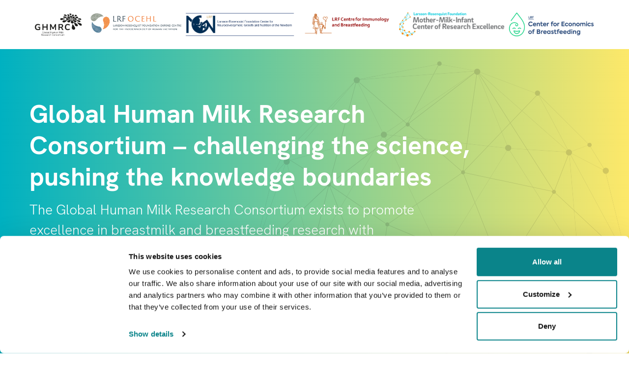

--- FILE ---
content_type: text/html; charset=utf-8
request_url: https://www.ghmrc.org/
body_size: 15184
content:
<!DOCTYPE html>
<html lang="en-US" >
<head>
	<!--
		   ___  ___ _____ ___ _  _
		  / _ \| _ \_   _| __| \| |
		 | (_) |  _/ | | | _|| .` |
		  \___/|_|   |_| |___|_|\_| AG

		 Realisation: OPTEN AG
		 CMS: Umbraco
		 Kontakt: https://www.opten.ch / Tel. +41 (0) 44 575 06 06 / info@opten.ch
		-->
	
<meta charset="utf-8" />
<meta name="viewport" content="width=device-width, initial-scale=1" />


<title>Global Human Milk Research Consortium | Global Human Milk Research Consortium</title>
<meta name="apple-mobile-web-app-title" content="Global Human Milk Research Consortium | Global Human Milk Research Consortium" />
<meta name="application-name" content="Global Human Milk Research Consortium | Global Human Milk Research Consortium" />

<meta property="og:title" content="Global Human Milk Research Consortium" />
<meta name="twitter:title" content="Global Human Milk Research Consortium" />



<meta name="msapplication-starturl" content="https://www.ghmrc.org/" />
<meta property="og:url" content="https://www.ghmrc.org/" />
<meta name="twitter:url" content="https://www.ghmrc.org/" />

<meta name="twitter:card" content="summary_large_image">

<meta name="msapplication-TileColor" content="">
<meta name="theme-color" content="">

		<meta property="og:image" content="https://www.ghmrc.org/media/fhxbholz/favicon_ghmrc.png?v=1d8d25cf66fb5d0" />
		<meta name="twitter:image" content="https://www.ghmrc.org/media/fhxbholz/favicon_ghmrc.png?v=1d8d25cf66fb5d0" />
	<link rel="apple-touch-icon" sizes="180x180" href="https://www.ghmrc.org/media/fhxbholz/favicon_ghmrc.png?width=180&amp;height=180&amp;v=1d8d25cf66fb5d0" />
	<link rel="icon" type="image/png" sizes="32x32" href="https://www.ghmrc.org/media/fhxbholz/favicon_ghmrc.png?width=32&amp;v=1d8d25cf66fb5d0" />
	<link rel="icon" type="image/png" sizes="194x194" href="https://www.ghmrc.org/media/fhxbholz/favicon_ghmrc.png?width=194&amp;v=1d8d25cf66fb5d0" />
	<link rel="icon" type="image/png" sizes="192x192" href="https://www.ghmrc.org/media/fhxbholz/favicon_ghmrc.png?width=192&amp;v=1d8d25cf66fb5d0" />
	<link rel="icon" type="image/png" sizes="16x16" href="https://www.ghmrc.org/media/fhxbholz/favicon_ghmrc.png?width=16&amp;v=1d8d25cf66fb5d0" />
	<meta name="msapplication-square70x70logo" content="https://www.ghmrc.org/media/fhxbholz/favicon_ghmrc.png?width=70&amp;v=1d8d25cf66fb5d0" />
	<meta name="msapplication-square150x150logo" content="https://www.ghmrc.org/media/fhxbholz/favicon_ghmrc.png?width=150&amp;v=1d8d25cf66fb5d0" />
	<meta name="msapplication-wide310x150logo" content="https://www.ghmrc.org/media/fhxbholz/favicon_ghmrc.png?width=310&amp;height=150&amp;v=1d8d25cf66fb5d0" />
	<meta name="msapplication-square310x310logo" content="https://www.ghmrc.org/media/fhxbholz/favicon_ghmrc.png?width=310&amp;v=1d8d25cf66fb5d0" />

<script data-cookieconsent="ignore">
(function(w,d,s,l,i){w[l]=w[l]||[];w[l].push({'gtm.start':
	new Date().getTime(),event:'gtm.js'});var f=d.getElementsByTagName(s)[0],
	j=d.createElement(s),dl=l!='dataLayer'?'&l='+l:'';j.async=true;j.src=
	'https://www.googletagmanager.com/gtm.js?id='+i+dl;f.parentNode.insertBefore(j,f);
	})(window,document,'script','dataLayer','GTM-T9S2DCW');</script>

	<script type="application/ld+json">
		{
		"@context": "http://schema.org",
		"@type": "WebSite",
		"url": "https://www.ghmrc.org/"
		}
	</script>

<script type="application/ld+json">
	{
	"@context": "http://schema.org",
	"@type": "Organization",
	"url": "https://www.ghmrc.org/",
	"logo": "https://www.ghmrc.org/media/fhxbholz/favicon_ghmrc.png?v=1d8d25cf66fb5d0",
	"contactPoint": [{
	"@type": "ContactPoint",
	"telephone": "",
	"contactType": "customer service"
	}]
	}
</script>

	<link rel="stylesheet" href="/Css/main.css?rel=b75689e876" />
	

</head>
<body>
		<!-- Google Tag Manager (noscript) -->
	<noscript>
		<iframe src="https://www.googletagmanager.com/ns.html?id=GTM-T9S2DCW" height="0" width="0" style="display:none;visibility:hidden"></iframe>
	</noscript>
	<!-- End Google Tag Manager (noscript) -->

	<header class="c-header">
    <div class="container c-header__container">
            <a class="c-header__link" href="https://www.ghmrc.org/" target="_blank">
                <img class="c-header__image" src="/media/1reewo4z/ghmrc_logo_black.jpg" title="Logo" alt="Logo" />
            </a>
            <a class="c-header__link" href="https://www.ocehl.ox.ac.uk/" target="_blank">
                <img class="c-header__image" src="/media/5izpr3kr/lrf-ocehl_logo_full.png" title="Logo" alt="Logo" />
            </a>
            <a class="c-header__link" href="https://www.usz.ch/fachbereich/neonatologie/forschung/ngn-researchcenter/#" target="_blank">
                <img class="c-header__image" src="/media/53tkr0jh/lrf-cngnn-_logo_with-description.png" title="Logo" alt="Logo" />
            </a>
            <a class="c-header__link" href="https://www.uwa.edu.au/lrf-centre-for-immunology-and-breastfeeding" target="_blank">
                <img class="c-header__image" src="/media/bkbhtlgy/cib-logo.png" title="Logo" alt="Logo" />
            </a>
            <a class="c-header__link" href="https://medschool.ucsd.edu/research/coe/momicore/pages/default.aspx#" target="_blank">
                <img class="c-header__image" src="/media/sckfza1l/momi-core-logo-full-name-rgb-2x.png" title="Logo" alt="Logo" />
            </a>
            <a class="c-header__link" href="https://www.lrfc.uzh.ch/en.html" target="_blank">
                <img class="c-header__image" src="/media/gkml44ds/logo_lrfc_rgb-2x.png" title="Logo" alt="Logo" />
            </a>
    </div>
</header>

	<div class="c-big-text-with-background-image">
    <div class="c-big-text-with-background-image__content">
        <h1>Global Human Milk Research Consortium &#x2013; challenging the science, pushing the knowledge boundaries</h1>
        <p class="lead">The Global Human Milk Research Consortium exists to promote excellence in breastmilk and breastfeeding research with interdisciplinary collaborations that challenge the science, push the boundaries of knowledge and contribute meaningfully to the UN Sustainable Development Goals and WHO Global Targets.</p>
    </div>
    <img class="c-big-text-with-background-image__sphere" src="/assets/images/polygone-sphere.svg" title="Polygone Sphere" alt="Polygone Sphere" />
</div>    <div class="c-tabs module--large js-tabs">
        <div class="c-tabs__tabs container">
                <div class="c-tabs__tab js-tab">
                    <span class="c-tabs__title">Global Human Milk Research Consortium</span>
                </div>
                <div class="c-tabs__tab js-tab">
                    <span class="c-tabs__title">Family Larsson-Rosenquist Foundation Fellowship Program</span>
                </div>
                <div class="c-tabs__tab js-tab">
                    <span class="c-tabs__title">UN Sustainable Development Goals and WHO Global Targets 2030</span>
                </div>
        </div>
            <div class="c-tabs__content js-content">

<div class="container">
    <div class="c-consortia js-consortia">
        <img class="c-consortia__background-image" src="assets/images/polygone-sphere.svg" title="Polygone Sphere" alt="Polygone Sphere"/>
        <div class="c-consortia__circle-container">
                <a class="c-consortia__box js-consortium" title="https://medschool.ucsd.edu/research/coe/momicore/pages/default.aspx" href="https://medschool.ucsd.edu/research/coe/momicore/pages/default.aspx#" target="_blank">
                        <img class="c-consortia__logo" src="/media/sckfza1l/momi-core-logo-full-name-rgb-2x.png" title="Logo" alt="Logo"/>
                    <div class="c-consortia__title">University of California San Diego</div>
                    <div class="js-consortium-data"
                        data-title="Larsson-Rosenquist Foundation Mother-Milk-Infant Center of Research Excellence (LRF MOMI CORE), at the University of California San Diego."
                        data-text="Researching genetic and environmental factors affecting breastmilk composition and how breastmilk can help treat and prevent some of the world&#x2019;s most deadly diseases."
                    ></div>
                </a>
                <a class="c-consortia__box js-consortium" title="https://www.lrfc.uzh.ch/en.html" href="https://www.lrfc.uzh.ch/en.html" target="_blank">
                        <img class="c-consortia__logo" src="/media/gkml44ds/logo_lrfc_rgb-2x.png" title="Logo" alt="Logo"/>
                    <div class="c-consortia__title">University of Zurich</div>
                    <div class="js-consortium-data"
                        data-title="Larsson-Rosenquist Foundation Center for Economics of Breastfeeding (LRF CEB), at the University of Zurich."
                        data-text="Improving global knowledge about the causes and consequences of breastfeeding &#x2013; i.e., the behavioral economics of breastfeeding"
                    ></div>
                </a>
                <a class="c-consortia__box js-consortium" title="Larsson Rosenquist Foundation - Centre for Immunology and Breastfeeding" href="https://www.uwa.edu.au/lrf-centre-for-immunology-and-breastfeeding" target="_blank">
                        <img class="c-consortia__logo" src="/media/bkbhtlgy/cib-logo.png" title="Logo" alt="Logo"/>
                    <div class="c-consortia__title">University of Western Australia</div>
                    <div class="js-consortium-data"
                        data-title="Larsson-Rosenquist Foundation Centre for Immunology and Breastfeeding (LRF CIBF), at The University of Western Australia."
                        data-text="Exploring the ways to promote long-term immune health through breastfeeding."
                    ></div>
                </a>
                <a class="c-consortia__box js-consortium" title="https://www.ocehl.ox.ac.uk/" href="https://www.ocehl.ox.ac.uk/#" target="_blank">
                        <img class="c-consortia__logo" src="/media/5izpr3kr/lrf-ocehl_logo_full.png" title="Logo" alt="Logo"/>
                    <div class="c-consortia__title">University of Oxford</div>
                    <div class="js-consortium-data"
                        data-title="Larsson-Rosenquist Foundation Oxford Centre for the Endocrinology of Human Lactation (LRF OCEHL), at the University of Oxford."
                        data-text="Investigating hormones and chemicals that regulate cells and organs mediating the production of breastmilk."
                    ></div>
                </a>
                <a class="c-consortia__box js-consortium" title="https://www.usz.ch/en/department/neonatology/ngn-researchcenter/" href="https://www.lrf-ngn.uzh.ch/en.html#" target="_blank">
                        <img class="c-consortia__logo" src="/media/53tkr0jh/lrf-cngnn-_logo_with-description.png" title="Logo" alt="Logo"/>
                    <div class="c-consortia__title">University of Zurich</div>
                    <div class="js-consortium-data"
                        data-title="Larsson-Rosenquist Foundation Center for Neurodevelopment, Growth and Nutrition of the Newborn (LRF NGN), at the University of Zurich."
                        data-text="Investigating the impact of children&#x2019;s early nutrition on structural changes in brain morphology and functional outcomes."
                    ></div>
                </a>
            <div class="c-consortia__centered-content js-consortium-content">
                <h2 class="js-consortium-main-title">Global Human Milk Research Consortium</h2>
                <h2 class="h4 js-consortium-title"></h2>
                <p class="js-consortium-text"></p>
            </div>
        </div>
    </div>
</div>
<div class="container">
    <div class="c-text">
        <p style="text-align: center;">&nbsp;</p>
<p style="text-align: center;">&nbsp;</p>
<p><strong>Vision</strong><br>&nbsp;<br>To improve every life through interdisciplinary research on breastfeeding and human milk<br><br></p>
<p><strong>Mission</strong></p>
<ul>
<li>We start by focusing on small vulnerable newborns</li>
<li>We partner with experts in LMICs, where the need is greatest, to identify, prioritize and address critical knowledge gaps&nbsp;</li>
<li>We collaboratively use our expertise across biomedical, health, social and economic sciences to create high-quality interdisciplinary evidence</li>
<li>We plan research with implementation in mind to reduce the barriers between evidence generation and positive social impact<br><br></li>
</ul>
<p><strong>Breastfeeding is one of the most impactful, cost-effective ways to save and improve the lives of children everywhere, providing lifelong health benefits for infants and their mothers. </strong></p>
<p>Breastmilk and breastfeeding are not only the foundation of a child’s healthy development, but they are also the basis of a country’s development – ending preventable child deaths, improving educational achievements, and boosting productivity.</p>
<p>The <strong>Global Human Milk Research Consortium (GHMRC)</strong> consists of five independent research centers, based at renowned universities, and endowed by the Family Larsson-Rosenquist Foundation. The centers focus on complementary research topics that can advance the global understanding of breastfeeding and breastmilk. Each center’s research vision highlights important components of health and development that contribute to reaching the <a rel="noopener" href="https://sdgs.un.org/goals" target="_blank">UN Sustainable Development Goals (SDGs)</a> – immunology, neurodevelopment, endocrinology of lactation, microbiome and human oligosaccharides, and behavioral economics.</p>
<p>Beyond their individual research areas, the centers are collaborating on interdisciplinary research projects capable of bridging traditional divides between disciplines. As a cornerstone of that interdisciplinary approach, the GHMRC has launched a multi-year fellowship program. Financed by the <a rel="noopener" href="https://www.larsson-rosenquist.org/" target="_blank">Family Larsson-Rosenquist Foundation</a>, it offers two, 2-year postdoctoral grants annually.</p>
<p>The GHMRC believes this is how it can contribute to the quest to reach the <a rel="noopener" href="https://sdgs.un.org/goals" target="_blank">SDGs</a> and <a rel="noopener" href="https://www.who.int/teams/nutrition-and-food-safety/global-targets-2025" target="_blank">WHO Global Targets 2025</a>.</p>
    </div>
</div>
<div class="container">
    <div class="c-text">
        <p>&nbsp;</p>
<p><strong><br>Three interdisciplinary projects focused on improving outcomes for small vulnerable newborns and breastfeeding mothers are launching in 2025.&nbsp;</strong></p>
<p>Each involves early career researchers. Backed by fresh energy and ideas, and the GHMRC’s sustainable funding model, this cross-center work is poised for impactful discoveries and implementation.&nbsp;</p>
<ol>
<li>50% of women worldwide experience poor mental well-being in the early postpartum period. Known to negatively impact breastfeeding, does this suboptimal state also affect the hormones initiating lactation within the first few days after childbirth, which is a critical period for determining breastfeeding success? Researchers from LRF OCEHL, University of Oxford, and LRF NGN, University of Zurich, will study how maternal mood, distress and postpartum pain influence lactation hormones and the timing of milk secretion after childbirth. The impact of maternal well-being on mammary genes influencing milk supply will also be assessed. <strong>(‘Characterising the Impact of Maternal Well-being on Hormone-regulated Lactation Initiation: A Longitudinal Study’)<br><br></strong></li>
<li>Small vulnerable newborns are at the highest risk of long-term neurodevelopmental impairment ranging from cognitive disabilities to cerebral palsy. Researchers from LRF OCEHL, University of Oxford, and LRF NGN, University of Zurich will investigate how a specific bioactive component in colostrum and in mature milk could carry molecular signals to the developing brain and promote healthy neurodevelopment. <strong>(‘From Lactation to Innovation: Leveraging Human Milk Extracellular Vesicles for Neurodevelopment’)<br><br></strong></li>
<li>Preterm infants are at high risk for abnormal neurodevelopment LRF CIBF, University of Australia, and LRF NGN, University of Zurich, will investigate how colostrum promotes healthy neurodevelopment and ultimately contributes to the design of developmentally appropriate therapeutics for the preterm brain.&nbsp;<strong>(‘NeuroNurture: Unveiling Neurodevelopmental Trajectories Promoted by Colostrum’)</strong></li>
</ol>
    </div>
</div>
            </div>
            <div class="c-tabs__content js-content">
<div class="container">
    <div class="c-text">
        <p><strong>The first-ever Family Larsson-Rosenquist Foundation Fellow was appointed in 2025! </strong>We are delighted to announce that <strong>Bryony Davies</strong> was awarded the fellowship to support her PhD position.&nbsp;</p>
<p>Her project, conducted between LRF OCEHL and LRF MOMI CORE, investigates the biology of delayed secretory activation (DSA) with a particular focus on mothers of small, vulnerable newborns (SVNs).</p>
<p><strong>The study aims to:</strong></p>
<ul>
<li>Establish hormone reference intervals to identify women at risk of delayed secretory activation.</li>
<li>Understand how hormones influence mammary gene expression, metabolism, and milk composition in the early postpartum period.</li>
</ul>
<p class="MsoPlainText">With Bryony’s fellowship, we are deepening understanding of delayed secretory activation in mothers of SVNs. <strong>This research will tackle three critical questions:</strong></p>
<ol>
<li>Do maternal disease and infant prematurity impair early postpartum lactation hormone secretion?</li>
<li>Does reduced mammary gland development contribute to delayed secretory activation?</li>
<li>What is the impact of delayed secretory activation on the nutrient and bioactive composition of colostrum and milk?</li>
</ol>
    </div>
</div>
<div class="container">
    <div class="c-text">
        <p>&nbsp;</p>
<p>The&nbsp;<strong>Family Larsson-Rosenquist Foundation Fellowship Program</strong>&nbsp;funds postdoctoral positions located at one of five independent research centers in Australia, England, Switzerland or the United States. Each fellowship grant will focus on a different interdisciplinary project, envisaged as the seed of a longer-term, innovative research exploration in the field. The fellowships offer postdoctoral students the unique opportunity to kick-start their own specialty focus and make a real impact on breastmilk and breastfeeding research, while joining a collective that can shape the future.</p>
<p>We look at the Fellowship Program as an incubator of sorts – from helping leaders advance their careers to nudging mid-career researchers to achieve their full scientific potential, or nurturing future brainpower to impact the world.</p>
<p>By joining the Fellowship Program, you will have the opportunity to co-develop projects with highly experienced principal investigators. While you will shape the initial concept and outline specific aims together, you will lead the project independently with your own ideas. Moreover, there is a possibility to dive into a project for more than two years; postdocs can be extended up to five years.<br><br><br><strong>Additional benefits</strong></p>
<p>You will obtain highly individualized leadership training. This will equip you with strategies for developing practical leadership skills, conflict management techniques and influence as you take on more responsibility. To put your new leadership skillset to use, you can work for the Family Larsson-Rosenquist Foundation for couple of weeks during the program. The experience can help you gain relevant business skills and confidence as you are translating knowledge into practice with real time impact.</p>
<p>Postdoctoral researchers, the respective principal investigators and other experts in the field will also have a chance to meet face to face during an annual conference focused on breastmilk and breastfeeding research.</p>
<p>When you join the Fellowship Program, you will automatically join an Alumni Club. The AC can help you build the foundation for a lifelong, professional network. In the AC, you will take part in networking opportunities that connect you with current students and alumni, thus establishing a supportive community for your career journey.<br><br><br><strong>Are you interested?</strong></p>
<ul>
<li>New, fully funded postdoctoral research opportunities are available annually</li>
<li>Each postdoctoral scholar is formally associated with a single university for administrative ease</li>
<li>Scholars will be mentored and supervised by at least two principal investigators from the GHMRC and divide their time appropriately between collaborating centers</li>
<li>The Fellowship Program also provides personal development and leadership training, practical and business training by joining the FLRF team, annual meetings at high profile conferences, and lifelong connections with an alumni network</li>
</ul>
<p><strong><br>Eligible candidates for the Fellowship Program:</strong></p>
<ul>
<li>Have an outstanding academic record</li>
<li>Have obtained (or will soon obtain) a degree from a recognized university</li>
<li>Have demonstrated leadership potential</li>
<li>Are citizens of any country, though applications from low-resource settings are encouraged</li>
</ul>
<p>After an initial selection, short-listed candidates will be invited for interviews via video conference discussions with a panel of experts including the principal investigators, other GHMRC professors and the funder. Candidates can expect a lively conversation about the project, including how the topic can be developed in the future.<br><br><br><strong>During interviews candidates can expect the following in an open discussion:</strong></p>
<ul>
<li>Introduce yourself, your past work experience, why you applied and what you enjoy doing in your free time</li>
<li>Be prepared to speak about your published research, outlining the most important findings and how they have advanced their respective fields</li>
<li>Be ready to discuss how your prior work has prepared you for this project and position</li>
<li>Be able to elaborate on how you believe the topics fits into the wider landscape of breastmilk and breastfeeding research as well as how the topic of the project can be developed in the future</li>
<li>Be prepared to talk about the project’s relevance to achieving the SDGs, and how you are the ideal candidate to develop your vision and the project accordingly</li>
</ul>
<p><br>Candidates will be selected based on their academic credentials and leadership potential.</p>
    </div>
</div>
            </div>
            <div class="c-tabs__content js-content">
<div class="container">
    <div class="c-text">
        <p>Breastmilk nourishes infants completely and safely. It promotes healthy lives while contributing to food security and sustainable agriculture and consumption patterns, helping to offset poverty. Breastmilk and breastfeeding prevent child and maternal diseases in the immediate and long terms – further reducing poverty advancing gender and national equality.</p>
<p>Breastfeeding is a central part of the 2030 Agenda for Sustainable Development and is linked to many of the <a rel="noopener" href="https://sdgs.un.org/goals" target="_blank"><strong>Sustainable Development Goals (SDGs)</strong></a>. Improvements in breastfeeding would help achieve the targets for health, food security, education, equity, development, and the environment.</p>
<p>Breastfeeding is a critical key in achieving SDG 2 and SDG 3, which include ending hunger, improving nutrition, and promoting health and wellbeing. Breastfeeding is an essential part&nbsp;of a healthy early childhood, supporting both physical and cognitive development, helping to drive the achievement of SDG 4. Breastfeeding is also linked to critical equality issues including birth spacing and workplace rights, contributing to SDG 5. These improved outcomes in health and learning in turn support the achievement of other&nbsp;goals, including SDGs 1, 8 and 10, which concern ending poverty, promoting economic growth, and reducing inequalities. Breastmilk is created and consumed with a minimal ecological footprint, supporting SDG 12.</p>
<p>Breastfeeding is one of the keys to reducing under-five mortality. Increasing rates of breastfeeding to target levels could save the lives of infants 6 months old and younger.</p>
<p>Breastfeeding also plays a crucial role in achieving <a rel="noopener" href="https://www.who.int/teams/nutrition-and-food-safety/global-targets-2030" target="_blank"><strong>WHO Global Targets 2030</strong></a>. Improvement in breastfeeding would not only help to achieve the Target 5: Breastfeeding, but also Target 1: Stunting, Target 4: Childhood overweight and Target 6: Child wasting.</p>
<p>&nbsp;</p>
    </div>
</div>
<div class="container">
    <div class="c-text">
        <p style="text-align: left;"><strong>Related UN Sustainable Development Goals</strong></p>
    </div>
</div>

<div class="container">
    <div class="c-image-and-text-table module">
            <div class="c-image-and-text-table__element">
                <img src="/media/qdkkxdfz/sdg_e-web-goal-01.png" title="Icon" alt="Icon" />
                <p class="mb-0">End poverty in all its forms everywhere.</p>
            </div>
            <div class="c-image-and-text-table__element">
                <img src="/media/0cybmma5/sdg_e-web-goal-02.png" title="Icon" alt="Icon" />
                <p class="mb-0">End hunger, achieve food security and improved nutrition and promote sustainable agriculture.</p>
            </div>
            <div class="c-image-and-text-table__element">
                <img src="/media/ojygn2vz/sdg_e-web-goal-03.png" title="Icon" alt="Icon" />
                <p class="mb-0">Ensure healthy lives and promote well-being for all at all ages.</p>
            </div>
            <div class="c-image-and-text-table__element">
                <img src="/media/1ynft2ad/sdg_e-web-goal-04.png" title="Icon" alt="Icon" />
                <p class="mb-0">Ensure inclusive and equitable quality education and promote lifelong learning opportunities for all.</p>
            </div>
            <div class="c-image-and-text-table__element">
                <img src="/media/dumdyem5/sdg_e-web-goal-05.png" title="Icon" alt="Icon" />
                <p class="mb-0">Achieve gender equality and empower all women and girls.</p>
            </div>
            <div class="c-image-and-text-table__element">
                <img src="/media/gcgbrihp/sdg_e-web-goal-08.png" title="Icon" alt="Icon" />
                <p class="mb-0">Promote sustained, inclusive and sustainable economic growth, full and productive employment and decent work for all.</p>
            </div>
            <div class="c-image-and-text-table__element">
                <img src="/media/eetpfybs/e_sdg_print-10.png" title="Icon" alt="Icon" />
                <p class="mb-0">Reduce inequality within and among countries.</p>
            </div>
            <div class="c-image-and-text-table__element">
                <img src="/media/wz5ggj2d/e_sdg_print-12.png" title="Icon" alt="Icon" />
                <p class="mb-0">Ensure sustainable consumption and production patterns.</p>
            </div>
    </div>
</div>
<div class="container">
    <div class="c-text">
        <p><strong>Related WHO Global Targets 2030</strong></p>
    </div>
</div>

<div class="container">
    <div class="c-image-and-text-table module">
            <div class="c-image-and-text-table__element">
                <img src="/media/oc5kd5cn/2022_1_stunting_who.png" title="Icon" alt="Icon" />
                <p class="mb-0">Stunting: Achieve a 40% reduction in children under five who are stunted</p>
            </div>
            <div class="c-image-and-text-table__element">
                <img src="/media/s0ibmg51/2022_4_overweight_who.png" title="Icon" alt="Icon" />
                <p class="mb-0">Overweight: Reduce and maintain overweight in children under five to less than 5%</p>
            </div>
            <div class="c-image-and-text-table__element">
                <img src="/media/we3jxotr/2022_5_breastfeeding_who.png" title="Icon" alt="Icon" />
                <p class="mb-0">Breastfeeding: Increase rate of exclusive breastfeeding in the first six months up to at least 60%</p>
            </div>
            <div class="c-image-and-text-table__element">
                <img src="/media/b5nn4nss/2022_6_wasting_who.png" title="Icon" alt="Icon" />
                <p class="mb-0">Wasting: Reduce and maintain wasting in children under five to less than 5%</p>
            </div>
    </div>
</div>
            </div>
    </div>
<section class="c-section c-form__wrapper">
    <div class="container container--form">
        <div class="c-form">









    <script referrerpolicy="no-referrer" src="https://cdnjs.cloudflare.com/ajax/libs/jquery/3.6.0/jquery.min.js"></script>
    <script integrity="sha512-rstIgDs0xPgmG6RX1Aba4KV5cWJbAMcvRCVmglpam9SoHZiUCyQVDdH2LPlxoHtrv17XWblE/V/PP+Tr04hbtA==" crossorigin="anonymous" referrerpolicy="no-referrer" src="https://cdnjs.cloudflare.com/ajax/libs/jquery-validate/1.19.5/jquery.validate.min.js"></script>
    <script referrerpolicy="no-referrer" src="https://cdnjs.cloudflare.com/ajax/libs/jquery-validation-unobtrusive/3.2.12/jquery.validate.unobtrusive.min.js"></script>
    <div id="umbraco_form_e1c13e39d6db41a180a9aa3ee3eb277e" class="umbraco-forms-form kontaktformular umbraco-forms-op10">

<form action="/" enctype="multipart/form-data" id="formab40111b188243bb865f96e5437d941a" method="post"><input data-val="true" data-val-required="The FormId field is required." name="FormId" type="hidden" value="e1c13e39-d6db-41a1-80a9-aa3ee3eb277e" /><input data-val="true" data-val-required="The FormName field is required." name="FormName" type="hidden" value="Kontaktformular" /><input data-val="true" data-val-required="The RecordId field is required." name="RecordId" type="hidden" value="00000000-0000-0000-0000-000000000000" /><input name="PreviousClicked" type="hidden" value="" /><input name="Theme" type="hidden" value="op10" />            <input type="hidden" name="FormStep" value="0" />
            <input type="hidden" name="RecordState" value="Q2ZESjhPc0NJTXBxYmxGSWowcUVpbk1VNFdkMi03d0t2VzNhMkE0anVUa3V1Szc0cjk2WGRzOVo4c2g3aE5JSm0zZmxSNTVJcWtGSV9maFE4T29XQmlWSEU2NF9hOTJIdkcyU1h5QmV6MDZuZFNwQmoxMFdKTlNYYnhreFBoRXo5TVM5bmc=" />





<div class="umbraco-forms-page" id="9fcc0ae5-ff8b-4361-bb21-916abf330637">

        <h4 class="umbraco-forms-caption">Contact Us</h4>

<div class="validation-summary-valid" data-valmsg-summary="true"><ul><li style="display:none"></li>
</ul></div>

        <fieldset class="umbraco-forms-fieldset" id="6d476348-8a8b-4f68-b830-9a318c63e074">


            <div class="row-fluid">

                    <div class="umbraco-forms-container col-md-12">

                            <div class=" umbraco-forms-field firstname shortanswer" >



                                <div class="umbraco-forms-field-wrapper">

                                    <input type="text" name="4bd4045d-a5c8-4e87-c31a-6f8dad303385" id="4bd4045d-a5c8-4e87-c31a-6f8dad303385" data-umb="4bd4045d-a5c8-4e87-c31a-6f8dad303385" class="text " value="" maxlength="255"
        placeholder="First Name"  />





<span class="field-validation-valid" data-valmsg-for="4bd4045d-a5c8-4e87-c31a-6f8dad303385" data-valmsg-replace="true"></span>
                                </div>

                            </div>
                            <div class=" umbraco-forms-field lastname shortanswer alternating" >



                                <div class="umbraco-forms-field-wrapper">

                                    <input type="text" name="dfd3dd76-ab52-4c95-e379-ea56703ddf81" id="dfd3dd76-ab52-4c95-e379-ea56703ddf81" data-umb="dfd3dd76-ab52-4c95-e379-ea56703ddf81" class="text " value="" maxlength="255"
        placeholder="Last Name"  />





<span class="field-validation-valid" data-valmsg-for="dfd3dd76-ab52-4c95-e379-ea56703ddf81" data-valmsg-replace="true"></span>
                                </div>

                            </div>
                            <div class=" umbraco-forms-field email shortanswer" >



                                <div class="umbraco-forms-field-wrapper">

                                    <input type="text" name="2abdfa1e-2d4f-40de-eccf-6f2c69c13034" id="2abdfa1e-2d4f-40de-eccf-6f2c69c13034" data-umb="2abdfa1e-2d4f-40de-eccf-6f2c69c13034" class="text " value="" maxlength="255"
        placeholder="E-Mail"  />





<span class="field-validation-valid" data-valmsg-for="2abdfa1e-2d4f-40de-eccf-6f2c69c13034" data-valmsg-replace="true"></span>
                                </div>

                            </div>
                            <div class=" umbraco-forms-field yourmessage longanswer alternating" >



                                <div class="umbraco-forms-field-wrapper">

                                    
<textarea class=""
          name="ca37219e-ecfd-409e-a7d7-113ec7590381"
          id="ca37219e-ecfd-409e-a7d7-113ec7590381"
          data-umb="ca37219e-ecfd-409e-a7d7-113ec7590381"
          rows="2"
          cols="20"
           placeholder="Your Message" ></textarea>



<span class="field-validation-valid" data-valmsg-for="ca37219e-ecfd-409e-a7d7-113ec7590381" data-valmsg-replace="true"></span>
                                </div>

                            </div>
                            <div class=" umbraco-forms-field dataconsent mandatory" >

                                    <label for="3b944acb-09ec-4888-a817-157f442a04b4" class="umbraco-forms-label">
                                                                             </label>


                                <div class="umbraco-forms-field-wrapper">

                                    <input type="checkbox" name="3b944acb-09ec-4888-a817-157f442a04b4" id="3b944acb-09ec-4888-a817-157f442a04b4" value="true" data-umb="3b944acb-09ec-4888-a817-157f442a04b4" 
        data-val="true" data-val-required="Consent is required to store and process the data in this form." data-rule-required="true" data-msg-required="Consent is required to store and process the data in this form."                                                                                                                                                                 
/>
<input type="hidden" name="3b944acb-09ec-4888-a817-157f442a04b4" value="false" />

<label for="3b944acb-09ec-4888-a817-157f442a04b4">I confirm that I have read, understood and accepted the Global Human Milk Research Consortium&#x27;s Legal Information and Data Privacy Statment.</label>


<span class="field-validation-valid" data-valmsg-for="3b944acb-09ec-4888-a817-157f442a04b4" data-valmsg-replace="true"></span>
                                </div>

                            </div>
                            <div class=" umbraco-forms-field recaptchav2 recaptcha2 alternating" >

                                    <label for="7d310755-21cb-4b81-99d7-8fab8904fb53" class="umbraco-forms-label">
                                        Recaptcha V2                                     </label>


                                <div class="umbraco-forms-field-wrapper">

                                    

        <script async defer type="application/javascript" src="https://www.google.com/recaptcha/api.js"></script>
        <div class="g-recaptcha" data-sitekey="6LcDXCohAAAAAFbgEjwifx3wLzavURNsVB0m39jn" data-theme="light" data-size="normal"></div>


<span class="field-validation-valid" data-valmsg-for="7d310755-21cb-4b81-99d7-8fab8904fb53" data-valmsg-replace="true"></span>
                                </div>

                            </div>

                    </div>
            </div>

        </fieldset>

    <div style="display: none" aria-hidden="true">
        <input type="text" name="e1c13e39d6db41a180a9aa3ee3eb277e" />
    </div>


    <div class="umbraco-forms-navigation row-fluid">

        <div class="col-md-12">
                <input type="submit"
                       class="btn primary"
                       value="Submit"
                       name="__next"
                       data-umb="submit-forms-form" />
        </div>
    </div>
</div>



<input name="__RequestVerificationToken" type="hidden" value="CfDJ8OsCIMpqblFIj0qEinMU4WcJavERgWctO6YqJv3M-5Q9arl7nA1JOqos_TRN6xF2qa5RUFWrH7N69Dd8ylIRLlycTbMWijezfp8rZJJ3AK_DhicOBm6FbiLpI3zOBP_rvTm32QOcmK9fFXsGhhCfFhY" /><input name="ufprt" type="hidden" value="CfDJ8OsCIMpqblFIj0qEinMU4Wc-hf6ihLGzW9vpulJabwWtZrI0Z4QCZzS2Ijwirz1S25G0EjSxF12ULfRWB-GwzS4WQpKp9Ia0T_qI3C3rikcXCK1ijKwXwJB_JY2S6_8ND6sUbolTJWu2iec_2lC_wCE" /></form>




<div class="umbraco-forms-form-config"
     style="display: none"
     data-id="e1c13e39d6db41a180a9aa3ee3eb277e"
     data-serialized-page-button-conditions="{}"
     data-serialized-fieldset-conditions="{}"
     data-serialized-field-conditions="{}"
     data-serialized-fields-not-displayed="{}"></div>

<script defer="defer" src="/App_Plugins/UmbracoForms/Assets/themes/default/umbracoforms.js" type="application/javascript"></script>    </div>
        </div>
    </div>
</section>

	
<footer class="c-footer">
    <span class="c-footer__copyright">© 2026 Global Human Milk Research Consortium</span>

    <a class="c-footer__logo" href="/" title="Global Human Milk Research Consortium">
        <img alt="Global Human Milk Research Consortium" src="/media/1reewo4z/ghmrc_logo_black.jpg" />
    </a>

    <ul class="c-footer__links">
            <li><a href="/imprint/" target="_blank">Imprint</a></li>
            <li><a href="/legal-information/" target="_blank">Legal information</a></li>
            <li><a href="/data-privacy-cookies-statement/" target="_blank">Data Privacy &amp; Cookies Statement</a></li>
    </ul>
</footer>

	

	<script type="text/javascript" src="/scripts/main.js?rel=8f06507857"></script>
	
</body>
</html>


--- FILE ---
content_type: text/html; charset=utf-8
request_url: https://www.google.com/recaptcha/api2/anchor?ar=1&k=6LcDXCohAAAAAFbgEjwifx3wLzavURNsVB0m39jn&co=aHR0cHM6Ly93d3cuZ2htcmMub3JnOjQ0Mw..&hl=en&v=PoyoqOPhxBO7pBk68S4YbpHZ&theme=light&size=normal&anchor-ms=20000&execute-ms=30000&cb=s5nc0c6tfg4g
body_size: 49405
content:
<!DOCTYPE HTML><html dir="ltr" lang="en"><head><meta http-equiv="Content-Type" content="text/html; charset=UTF-8">
<meta http-equiv="X-UA-Compatible" content="IE=edge">
<title>reCAPTCHA</title>
<style type="text/css">
/* cyrillic-ext */
@font-face {
  font-family: 'Roboto';
  font-style: normal;
  font-weight: 400;
  font-stretch: 100%;
  src: url(//fonts.gstatic.com/s/roboto/v48/KFO7CnqEu92Fr1ME7kSn66aGLdTylUAMa3GUBHMdazTgWw.woff2) format('woff2');
  unicode-range: U+0460-052F, U+1C80-1C8A, U+20B4, U+2DE0-2DFF, U+A640-A69F, U+FE2E-FE2F;
}
/* cyrillic */
@font-face {
  font-family: 'Roboto';
  font-style: normal;
  font-weight: 400;
  font-stretch: 100%;
  src: url(//fonts.gstatic.com/s/roboto/v48/KFO7CnqEu92Fr1ME7kSn66aGLdTylUAMa3iUBHMdazTgWw.woff2) format('woff2');
  unicode-range: U+0301, U+0400-045F, U+0490-0491, U+04B0-04B1, U+2116;
}
/* greek-ext */
@font-face {
  font-family: 'Roboto';
  font-style: normal;
  font-weight: 400;
  font-stretch: 100%;
  src: url(//fonts.gstatic.com/s/roboto/v48/KFO7CnqEu92Fr1ME7kSn66aGLdTylUAMa3CUBHMdazTgWw.woff2) format('woff2');
  unicode-range: U+1F00-1FFF;
}
/* greek */
@font-face {
  font-family: 'Roboto';
  font-style: normal;
  font-weight: 400;
  font-stretch: 100%;
  src: url(//fonts.gstatic.com/s/roboto/v48/KFO7CnqEu92Fr1ME7kSn66aGLdTylUAMa3-UBHMdazTgWw.woff2) format('woff2');
  unicode-range: U+0370-0377, U+037A-037F, U+0384-038A, U+038C, U+038E-03A1, U+03A3-03FF;
}
/* math */
@font-face {
  font-family: 'Roboto';
  font-style: normal;
  font-weight: 400;
  font-stretch: 100%;
  src: url(//fonts.gstatic.com/s/roboto/v48/KFO7CnqEu92Fr1ME7kSn66aGLdTylUAMawCUBHMdazTgWw.woff2) format('woff2');
  unicode-range: U+0302-0303, U+0305, U+0307-0308, U+0310, U+0312, U+0315, U+031A, U+0326-0327, U+032C, U+032F-0330, U+0332-0333, U+0338, U+033A, U+0346, U+034D, U+0391-03A1, U+03A3-03A9, U+03B1-03C9, U+03D1, U+03D5-03D6, U+03F0-03F1, U+03F4-03F5, U+2016-2017, U+2034-2038, U+203C, U+2040, U+2043, U+2047, U+2050, U+2057, U+205F, U+2070-2071, U+2074-208E, U+2090-209C, U+20D0-20DC, U+20E1, U+20E5-20EF, U+2100-2112, U+2114-2115, U+2117-2121, U+2123-214F, U+2190, U+2192, U+2194-21AE, U+21B0-21E5, U+21F1-21F2, U+21F4-2211, U+2213-2214, U+2216-22FF, U+2308-230B, U+2310, U+2319, U+231C-2321, U+2336-237A, U+237C, U+2395, U+239B-23B7, U+23D0, U+23DC-23E1, U+2474-2475, U+25AF, U+25B3, U+25B7, U+25BD, U+25C1, U+25CA, U+25CC, U+25FB, U+266D-266F, U+27C0-27FF, U+2900-2AFF, U+2B0E-2B11, U+2B30-2B4C, U+2BFE, U+3030, U+FF5B, U+FF5D, U+1D400-1D7FF, U+1EE00-1EEFF;
}
/* symbols */
@font-face {
  font-family: 'Roboto';
  font-style: normal;
  font-weight: 400;
  font-stretch: 100%;
  src: url(//fonts.gstatic.com/s/roboto/v48/KFO7CnqEu92Fr1ME7kSn66aGLdTylUAMaxKUBHMdazTgWw.woff2) format('woff2');
  unicode-range: U+0001-000C, U+000E-001F, U+007F-009F, U+20DD-20E0, U+20E2-20E4, U+2150-218F, U+2190, U+2192, U+2194-2199, U+21AF, U+21E6-21F0, U+21F3, U+2218-2219, U+2299, U+22C4-22C6, U+2300-243F, U+2440-244A, U+2460-24FF, U+25A0-27BF, U+2800-28FF, U+2921-2922, U+2981, U+29BF, U+29EB, U+2B00-2BFF, U+4DC0-4DFF, U+FFF9-FFFB, U+10140-1018E, U+10190-1019C, U+101A0, U+101D0-101FD, U+102E0-102FB, U+10E60-10E7E, U+1D2C0-1D2D3, U+1D2E0-1D37F, U+1F000-1F0FF, U+1F100-1F1AD, U+1F1E6-1F1FF, U+1F30D-1F30F, U+1F315, U+1F31C, U+1F31E, U+1F320-1F32C, U+1F336, U+1F378, U+1F37D, U+1F382, U+1F393-1F39F, U+1F3A7-1F3A8, U+1F3AC-1F3AF, U+1F3C2, U+1F3C4-1F3C6, U+1F3CA-1F3CE, U+1F3D4-1F3E0, U+1F3ED, U+1F3F1-1F3F3, U+1F3F5-1F3F7, U+1F408, U+1F415, U+1F41F, U+1F426, U+1F43F, U+1F441-1F442, U+1F444, U+1F446-1F449, U+1F44C-1F44E, U+1F453, U+1F46A, U+1F47D, U+1F4A3, U+1F4B0, U+1F4B3, U+1F4B9, U+1F4BB, U+1F4BF, U+1F4C8-1F4CB, U+1F4D6, U+1F4DA, U+1F4DF, U+1F4E3-1F4E6, U+1F4EA-1F4ED, U+1F4F7, U+1F4F9-1F4FB, U+1F4FD-1F4FE, U+1F503, U+1F507-1F50B, U+1F50D, U+1F512-1F513, U+1F53E-1F54A, U+1F54F-1F5FA, U+1F610, U+1F650-1F67F, U+1F687, U+1F68D, U+1F691, U+1F694, U+1F698, U+1F6AD, U+1F6B2, U+1F6B9-1F6BA, U+1F6BC, U+1F6C6-1F6CF, U+1F6D3-1F6D7, U+1F6E0-1F6EA, U+1F6F0-1F6F3, U+1F6F7-1F6FC, U+1F700-1F7FF, U+1F800-1F80B, U+1F810-1F847, U+1F850-1F859, U+1F860-1F887, U+1F890-1F8AD, U+1F8B0-1F8BB, U+1F8C0-1F8C1, U+1F900-1F90B, U+1F93B, U+1F946, U+1F984, U+1F996, U+1F9E9, U+1FA00-1FA6F, U+1FA70-1FA7C, U+1FA80-1FA89, U+1FA8F-1FAC6, U+1FACE-1FADC, U+1FADF-1FAE9, U+1FAF0-1FAF8, U+1FB00-1FBFF;
}
/* vietnamese */
@font-face {
  font-family: 'Roboto';
  font-style: normal;
  font-weight: 400;
  font-stretch: 100%;
  src: url(//fonts.gstatic.com/s/roboto/v48/KFO7CnqEu92Fr1ME7kSn66aGLdTylUAMa3OUBHMdazTgWw.woff2) format('woff2');
  unicode-range: U+0102-0103, U+0110-0111, U+0128-0129, U+0168-0169, U+01A0-01A1, U+01AF-01B0, U+0300-0301, U+0303-0304, U+0308-0309, U+0323, U+0329, U+1EA0-1EF9, U+20AB;
}
/* latin-ext */
@font-face {
  font-family: 'Roboto';
  font-style: normal;
  font-weight: 400;
  font-stretch: 100%;
  src: url(//fonts.gstatic.com/s/roboto/v48/KFO7CnqEu92Fr1ME7kSn66aGLdTylUAMa3KUBHMdazTgWw.woff2) format('woff2');
  unicode-range: U+0100-02BA, U+02BD-02C5, U+02C7-02CC, U+02CE-02D7, U+02DD-02FF, U+0304, U+0308, U+0329, U+1D00-1DBF, U+1E00-1E9F, U+1EF2-1EFF, U+2020, U+20A0-20AB, U+20AD-20C0, U+2113, U+2C60-2C7F, U+A720-A7FF;
}
/* latin */
@font-face {
  font-family: 'Roboto';
  font-style: normal;
  font-weight: 400;
  font-stretch: 100%;
  src: url(//fonts.gstatic.com/s/roboto/v48/KFO7CnqEu92Fr1ME7kSn66aGLdTylUAMa3yUBHMdazQ.woff2) format('woff2');
  unicode-range: U+0000-00FF, U+0131, U+0152-0153, U+02BB-02BC, U+02C6, U+02DA, U+02DC, U+0304, U+0308, U+0329, U+2000-206F, U+20AC, U+2122, U+2191, U+2193, U+2212, U+2215, U+FEFF, U+FFFD;
}
/* cyrillic-ext */
@font-face {
  font-family: 'Roboto';
  font-style: normal;
  font-weight: 500;
  font-stretch: 100%;
  src: url(//fonts.gstatic.com/s/roboto/v48/KFO7CnqEu92Fr1ME7kSn66aGLdTylUAMa3GUBHMdazTgWw.woff2) format('woff2');
  unicode-range: U+0460-052F, U+1C80-1C8A, U+20B4, U+2DE0-2DFF, U+A640-A69F, U+FE2E-FE2F;
}
/* cyrillic */
@font-face {
  font-family: 'Roboto';
  font-style: normal;
  font-weight: 500;
  font-stretch: 100%;
  src: url(//fonts.gstatic.com/s/roboto/v48/KFO7CnqEu92Fr1ME7kSn66aGLdTylUAMa3iUBHMdazTgWw.woff2) format('woff2');
  unicode-range: U+0301, U+0400-045F, U+0490-0491, U+04B0-04B1, U+2116;
}
/* greek-ext */
@font-face {
  font-family: 'Roboto';
  font-style: normal;
  font-weight: 500;
  font-stretch: 100%;
  src: url(//fonts.gstatic.com/s/roboto/v48/KFO7CnqEu92Fr1ME7kSn66aGLdTylUAMa3CUBHMdazTgWw.woff2) format('woff2');
  unicode-range: U+1F00-1FFF;
}
/* greek */
@font-face {
  font-family: 'Roboto';
  font-style: normal;
  font-weight: 500;
  font-stretch: 100%;
  src: url(//fonts.gstatic.com/s/roboto/v48/KFO7CnqEu92Fr1ME7kSn66aGLdTylUAMa3-UBHMdazTgWw.woff2) format('woff2');
  unicode-range: U+0370-0377, U+037A-037F, U+0384-038A, U+038C, U+038E-03A1, U+03A3-03FF;
}
/* math */
@font-face {
  font-family: 'Roboto';
  font-style: normal;
  font-weight: 500;
  font-stretch: 100%;
  src: url(//fonts.gstatic.com/s/roboto/v48/KFO7CnqEu92Fr1ME7kSn66aGLdTylUAMawCUBHMdazTgWw.woff2) format('woff2');
  unicode-range: U+0302-0303, U+0305, U+0307-0308, U+0310, U+0312, U+0315, U+031A, U+0326-0327, U+032C, U+032F-0330, U+0332-0333, U+0338, U+033A, U+0346, U+034D, U+0391-03A1, U+03A3-03A9, U+03B1-03C9, U+03D1, U+03D5-03D6, U+03F0-03F1, U+03F4-03F5, U+2016-2017, U+2034-2038, U+203C, U+2040, U+2043, U+2047, U+2050, U+2057, U+205F, U+2070-2071, U+2074-208E, U+2090-209C, U+20D0-20DC, U+20E1, U+20E5-20EF, U+2100-2112, U+2114-2115, U+2117-2121, U+2123-214F, U+2190, U+2192, U+2194-21AE, U+21B0-21E5, U+21F1-21F2, U+21F4-2211, U+2213-2214, U+2216-22FF, U+2308-230B, U+2310, U+2319, U+231C-2321, U+2336-237A, U+237C, U+2395, U+239B-23B7, U+23D0, U+23DC-23E1, U+2474-2475, U+25AF, U+25B3, U+25B7, U+25BD, U+25C1, U+25CA, U+25CC, U+25FB, U+266D-266F, U+27C0-27FF, U+2900-2AFF, U+2B0E-2B11, U+2B30-2B4C, U+2BFE, U+3030, U+FF5B, U+FF5D, U+1D400-1D7FF, U+1EE00-1EEFF;
}
/* symbols */
@font-face {
  font-family: 'Roboto';
  font-style: normal;
  font-weight: 500;
  font-stretch: 100%;
  src: url(//fonts.gstatic.com/s/roboto/v48/KFO7CnqEu92Fr1ME7kSn66aGLdTylUAMaxKUBHMdazTgWw.woff2) format('woff2');
  unicode-range: U+0001-000C, U+000E-001F, U+007F-009F, U+20DD-20E0, U+20E2-20E4, U+2150-218F, U+2190, U+2192, U+2194-2199, U+21AF, U+21E6-21F0, U+21F3, U+2218-2219, U+2299, U+22C4-22C6, U+2300-243F, U+2440-244A, U+2460-24FF, U+25A0-27BF, U+2800-28FF, U+2921-2922, U+2981, U+29BF, U+29EB, U+2B00-2BFF, U+4DC0-4DFF, U+FFF9-FFFB, U+10140-1018E, U+10190-1019C, U+101A0, U+101D0-101FD, U+102E0-102FB, U+10E60-10E7E, U+1D2C0-1D2D3, U+1D2E0-1D37F, U+1F000-1F0FF, U+1F100-1F1AD, U+1F1E6-1F1FF, U+1F30D-1F30F, U+1F315, U+1F31C, U+1F31E, U+1F320-1F32C, U+1F336, U+1F378, U+1F37D, U+1F382, U+1F393-1F39F, U+1F3A7-1F3A8, U+1F3AC-1F3AF, U+1F3C2, U+1F3C4-1F3C6, U+1F3CA-1F3CE, U+1F3D4-1F3E0, U+1F3ED, U+1F3F1-1F3F3, U+1F3F5-1F3F7, U+1F408, U+1F415, U+1F41F, U+1F426, U+1F43F, U+1F441-1F442, U+1F444, U+1F446-1F449, U+1F44C-1F44E, U+1F453, U+1F46A, U+1F47D, U+1F4A3, U+1F4B0, U+1F4B3, U+1F4B9, U+1F4BB, U+1F4BF, U+1F4C8-1F4CB, U+1F4D6, U+1F4DA, U+1F4DF, U+1F4E3-1F4E6, U+1F4EA-1F4ED, U+1F4F7, U+1F4F9-1F4FB, U+1F4FD-1F4FE, U+1F503, U+1F507-1F50B, U+1F50D, U+1F512-1F513, U+1F53E-1F54A, U+1F54F-1F5FA, U+1F610, U+1F650-1F67F, U+1F687, U+1F68D, U+1F691, U+1F694, U+1F698, U+1F6AD, U+1F6B2, U+1F6B9-1F6BA, U+1F6BC, U+1F6C6-1F6CF, U+1F6D3-1F6D7, U+1F6E0-1F6EA, U+1F6F0-1F6F3, U+1F6F7-1F6FC, U+1F700-1F7FF, U+1F800-1F80B, U+1F810-1F847, U+1F850-1F859, U+1F860-1F887, U+1F890-1F8AD, U+1F8B0-1F8BB, U+1F8C0-1F8C1, U+1F900-1F90B, U+1F93B, U+1F946, U+1F984, U+1F996, U+1F9E9, U+1FA00-1FA6F, U+1FA70-1FA7C, U+1FA80-1FA89, U+1FA8F-1FAC6, U+1FACE-1FADC, U+1FADF-1FAE9, U+1FAF0-1FAF8, U+1FB00-1FBFF;
}
/* vietnamese */
@font-face {
  font-family: 'Roboto';
  font-style: normal;
  font-weight: 500;
  font-stretch: 100%;
  src: url(//fonts.gstatic.com/s/roboto/v48/KFO7CnqEu92Fr1ME7kSn66aGLdTylUAMa3OUBHMdazTgWw.woff2) format('woff2');
  unicode-range: U+0102-0103, U+0110-0111, U+0128-0129, U+0168-0169, U+01A0-01A1, U+01AF-01B0, U+0300-0301, U+0303-0304, U+0308-0309, U+0323, U+0329, U+1EA0-1EF9, U+20AB;
}
/* latin-ext */
@font-face {
  font-family: 'Roboto';
  font-style: normal;
  font-weight: 500;
  font-stretch: 100%;
  src: url(//fonts.gstatic.com/s/roboto/v48/KFO7CnqEu92Fr1ME7kSn66aGLdTylUAMa3KUBHMdazTgWw.woff2) format('woff2');
  unicode-range: U+0100-02BA, U+02BD-02C5, U+02C7-02CC, U+02CE-02D7, U+02DD-02FF, U+0304, U+0308, U+0329, U+1D00-1DBF, U+1E00-1E9F, U+1EF2-1EFF, U+2020, U+20A0-20AB, U+20AD-20C0, U+2113, U+2C60-2C7F, U+A720-A7FF;
}
/* latin */
@font-face {
  font-family: 'Roboto';
  font-style: normal;
  font-weight: 500;
  font-stretch: 100%;
  src: url(//fonts.gstatic.com/s/roboto/v48/KFO7CnqEu92Fr1ME7kSn66aGLdTylUAMa3yUBHMdazQ.woff2) format('woff2');
  unicode-range: U+0000-00FF, U+0131, U+0152-0153, U+02BB-02BC, U+02C6, U+02DA, U+02DC, U+0304, U+0308, U+0329, U+2000-206F, U+20AC, U+2122, U+2191, U+2193, U+2212, U+2215, U+FEFF, U+FFFD;
}
/* cyrillic-ext */
@font-face {
  font-family: 'Roboto';
  font-style: normal;
  font-weight: 900;
  font-stretch: 100%;
  src: url(//fonts.gstatic.com/s/roboto/v48/KFO7CnqEu92Fr1ME7kSn66aGLdTylUAMa3GUBHMdazTgWw.woff2) format('woff2');
  unicode-range: U+0460-052F, U+1C80-1C8A, U+20B4, U+2DE0-2DFF, U+A640-A69F, U+FE2E-FE2F;
}
/* cyrillic */
@font-face {
  font-family: 'Roboto';
  font-style: normal;
  font-weight: 900;
  font-stretch: 100%;
  src: url(//fonts.gstatic.com/s/roboto/v48/KFO7CnqEu92Fr1ME7kSn66aGLdTylUAMa3iUBHMdazTgWw.woff2) format('woff2');
  unicode-range: U+0301, U+0400-045F, U+0490-0491, U+04B0-04B1, U+2116;
}
/* greek-ext */
@font-face {
  font-family: 'Roboto';
  font-style: normal;
  font-weight: 900;
  font-stretch: 100%;
  src: url(//fonts.gstatic.com/s/roboto/v48/KFO7CnqEu92Fr1ME7kSn66aGLdTylUAMa3CUBHMdazTgWw.woff2) format('woff2');
  unicode-range: U+1F00-1FFF;
}
/* greek */
@font-face {
  font-family: 'Roboto';
  font-style: normal;
  font-weight: 900;
  font-stretch: 100%;
  src: url(//fonts.gstatic.com/s/roboto/v48/KFO7CnqEu92Fr1ME7kSn66aGLdTylUAMa3-UBHMdazTgWw.woff2) format('woff2');
  unicode-range: U+0370-0377, U+037A-037F, U+0384-038A, U+038C, U+038E-03A1, U+03A3-03FF;
}
/* math */
@font-face {
  font-family: 'Roboto';
  font-style: normal;
  font-weight: 900;
  font-stretch: 100%;
  src: url(//fonts.gstatic.com/s/roboto/v48/KFO7CnqEu92Fr1ME7kSn66aGLdTylUAMawCUBHMdazTgWw.woff2) format('woff2');
  unicode-range: U+0302-0303, U+0305, U+0307-0308, U+0310, U+0312, U+0315, U+031A, U+0326-0327, U+032C, U+032F-0330, U+0332-0333, U+0338, U+033A, U+0346, U+034D, U+0391-03A1, U+03A3-03A9, U+03B1-03C9, U+03D1, U+03D5-03D6, U+03F0-03F1, U+03F4-03F5, U+2016-2017, U+2034-2038, U+203C, U+2040, U+2043, U+2047, U+2050, U+2057, U+205F, U+2070-2071, U+2074-208E, U+2090-209C, U+20D0-20DC, U+20E1, U+20E5-20EF, U+2100-2112, U+2114-2115, U+2117-2121, U+2123-214F, U+2190, U+2192, U+2194-21AE, U+21B0-21E5, U+21F1-21F2, U+21F4-2211, U+2213-2214, U+2216-22FF, U+2308-230B, U+2310, U+2319, U+231C-2321, U+2336-237A, U+237C, U+2395, U+239B-23B7, U+23D0, U+23DC-23E1, U+2474-2475, U+25AF, U+25B3, U+25B7, U+25BD, U+25C1, U+25CA, U+25CC, U+25FB, U+266D-266F, U+27C0-27FF, U+2900-2AFF, U+2B0E-2B11, U+2B30-2B4C, U+2BFE, U+3030, U+FF5B, U+FF5D, U+1D400-1D7FF, U+1EE00-1EEFF;
}
/* symbols */
@font-face {
  font-family: 'Roboto';
  font-style: normal;
  font-weight: 900;
  font-stretch: 100%;
  src: url(//fonts.gstatic.com/s/roboto/v48/KFO7CnqEu92Fr1ME7kSn66aGLdTylUAMaxKUBHMdazTgWw.woff2) format('woff2');
  unicode-range: U+0001-000C, U+000E-001F, U+007F-009F, U+20DD-20E0, U+20E2-20E4, U+2150-218F, U+2190, U+2192, U+2194-2199, U+21AF, U+21E6-21F0, U+21F3, U+2218-2219, U+2299, U+22C4-22C6, U+2300-243F, U+2440-244A, U+2460-24FF, U+25A0-27BF, U+2800-28FF, U+2921-2922, U+2981, U+29BF, U+29EB, U+2B00-2BFF, U+4DC0-4DFF, U+FFF9-FFFB, U+10140-1018E, U+10190-1019C, U+101A0, U+101D0-101FD, U+102E0-102FB, U+10E60-10E7E, U+1D2C0-1D2D3, U+1D2E0-1D37F, U+1F000-1F0FF, U+1F100-1F1AD, U+1F1E6-1F1FF, U+1F30D-1F30F, U+1F315, U+1F31C, U+1F31E, U+1F320-1F32C, U+1F336, U+1F378, U+1F37D, U+1F382, U+1F393-1F39F, U+1F3A7-1F3A8, U+1F3AC-1F3AF, U+1F3C2, U+1F3C4-1F3C6, U+1F3CA-1F3CE, U+1F3D4-1F3E0, U+1F3ED, U+1F3F1-1F3F3, U+1F3F5-1F3F7, U+1F408, U+1F415, U+1F41F, U+1F426, U+1F43F, U+1F441-1F442, U+1F444, U+1F446-1F449, U+1F44C-1F44E, U+1F453, U+1F46A, U+1F47D, U+1F4A3, U+1F4B0, U+1F4B3, U+1F4B9, U+1F4BB, U+1F4BF, U+1F4C8-1F4CB, U+1F4D6, U+1F4DA, U+1F4DF, U+1F4E3-1F4E6, U+1F4EA-1F4ED, U+1F4F7, U+1F4F9-1F4FB, U+1F4FD-1F4FE, U+1F503, U+1F507-1F50B, U+1F50D, U+1F512-1F513, U+1F53E-1F54A, U+1F54F-1F5FA, U+1F610, U+1F650-1F67F, U+1F687, U+1F68D, U+1F691, U+1F694, U+1F698, U+1F6AD, U+1F6B2, U+1F6B9-1F6BA, U+1F6BC, U+1F6C6-1F6CF, U+1F6D3-1F6D7, U+1F6E0-1F6EA, U+1F6F0-1F6F3, U+1F6F7-1F6FC, U+1F700-1F7FF, U+1F800-1F80B, U+1F810-1F847, U+1F850-1F859, U+1F860-1F887, U+1F890-1F8AD, U+1F8B0-1F8BB, U+1F8C0-1F8C1, U+1F900-1F90B, U+1F93B, U+1F946, U+1F984, U+1F996, U+1F9E9, U+1FA00-1FA6F, U+1FA70-1FA7C, U+1FA80-1FA89, U+1FA8F-1FAC6, U+1FACE-1FADC, U+1FADF-1FAE9, U+1FAF0-1FAF8, U+1FB00-1FBFF;
}
/* vietnamese */
@font-face {
  font-family: 'Roboto';
  font-style: normal;
  font-weight: 900;
  font-stretch: 100%;
  src: url(//fonts.gstatic.com/s/roboto/v48/KFO7CnqEu92Fr1ME7kSn66aGLdTylUAMa3OUBHMdazTgWw.woff2) format('woff2');
  unicode-range: U+0102-0103, U+0110-0111, U+0128-0129, U+0168-0169, U+01A0-01A1, U+01AF-01B0, U+0300-0301, U+0303-0304, U+0308-0309, U+0323, U+0329, U+1EA0-1EF9, U+20AB;
}
/* latin-ext */
@font-face {
  font-family: 'Roboto';
  font-style: normal;
  font-weight: 900;
  font-stretch: 100%;
  src: url(//fonts.gstatic.com/s/roboto/v48/KFO7CnqEu92Fr1ME7kSn66aGLdTylUAMa3KUBHMdazTgWw.woff2) format('woff2');
  unicode-range: U+0100-02BA, U+02BD-02C5, U+02C7-02CC, U+02CE-02D7, U+02DD-02FF, U+0304, U+0308, U+0329, U+1D00-1DBF, U+1E00-1E9F, U+1EF2-1EFF, U+2020, U+20A0-20AB, U+20AD-20C0, U+2113, U+2C60-2C7F, U+A720-A7FF;
}
/* latin */
@font-face {
  font-family: 'Roboto';
  font-style: normal;
  font-weight: 900;
  font-stretch: 100%;
  src: url(//fonts.gstatic.com/s/roboto/v48/KFO7CnqEu92Fr1ME7kSn66aGLdTylUAMa3yUBHMdazQ.woff2) format('woff2');
  unicode-range: U+0000-00FF, U+0131, U+0152-0153, U+02BB-02BC, U+02C6, U+02DA, U+02DC, U+0304, U+0308, U+0329, U+2000-206F, U+20AC, U+2122, U+2191, U+2193, U+2212, U+2215, U+FEFF, U+FFFD;
}

</style>
<link rel="stylesheet" type="text/css" href="https://www.gstatic.com/recaptcha/releases/PoyoqOPhxBO7pBk68S4YbpHZ/styles__ltr.css">
<script nonce="tGjM6pefNqOr7OizDWtOSw" type="text/javascript">window['__recaptcha_api'] = 'https://www.google.com/recaptcha/api2/';</script>
<script type="text/javascript" src="https://www.gstatic.com/recaptcha/releases/PoyoqOPhxBO7pBk68S4YbpHZ/recaptcha__en.js" nonce="tGjM6pefNqOr7OizDWtOSw">
      
    </script></head>
<body><div id="rc-anchor-alert" class="rc-anchor-alert"></div>
<input type="hidden" id="recaptcha-token" value="[base64]">
<script type="text/javascript" nonce="tGjM6pefNqOr7OizDWtOSw">
      recaptcha.anchor.Main.init("[\x22ainput\x22,[\x22bgdata\x22,\x22\x22,\[base64]/[base64]/bmV3IFpbdF0obVswXSk6Sz09Mj9uZXcgWlt0XShtWzBdLG1bMV0pOks9PTM/bmV3IFpbdF0obVswXSxtWzFdLG1bMl0pOks9PTQ/[base64]/[base64]/[base64]/[base64]/[base64]/[base64]/[base64]/[base64]/[base64]/[base64]/[base64]/[base64]/[base64]/[base64]\\u003d\\u003d\x22,\[base64]\\u003d\\u003d\x22,\[base64]/CmMO7w7tcGMOXwqPCs8Kya8K0UQLDusO/wpXCtCLDnTPCmMK+wq3CgsOzR8OUwqzCrcOPfEbCnHnDsRPDvcOqwo99wo/DjyQdw6hPwrp0AcKcwpzClA3Dp8KFGcKsKjJrAsKOFTbCtsOQHR9pN8KRH8KDw5NIwqDCkQpsJ8Ozwrc6TSfDsMKvw4/[base64]/[base64]/w5N/wr3ClTbDkzMRw5vDpD/Cn8O+QDg+w41Uw7YHwqU2DcKwwrw8H8KrwqfCj8KVRMKqfARDw6DCmMKLPBJMKG/CqMKNw5LCnijDrCbCrcKQMTbDj8ODw7vCkhIUfMOiwrAtamMNcMOowqXDlRzDjWcJwoRrdsKcQgdnwrvDssOoY2UwSyXCscK/O0PCphPCrsKebsO3dUIjwqt8YMKuwpPCqj9EKcOQKMKvCGHCl8ORwpJbw63DhlXDisKKwrIpK3MWw63DqMKNwrRZw6NfDsOhYwNDwqvDrcKyYWTDniLChTBvV8KSw5Z/K8OOdVBSw6PDpC5mdsKFVcKXwpvCh8OjHcKcwofDqG3Du8OlJmEiQkkFaEXDtQbDg8K4M8KuAsOSYF/CtXxyTxFnLsOtw4IAw4TDviQkLm9NC8O2wrFFZEliVww+woh7w5YbGkxvOsK2w6l4wosJbHhPIVB7AjjCoMOyYF0Sw6/CmMKZH8K2PkTDrSzChS8xWinDt8KEcsK9d8OFw73DpRHDjDdUw6HDmxPCo8Kxw7AyfMOZw7JvwqkRwrfDssOOw5HDocKqFcOBagMlCMKMDn9VbMOlw4jDiwTCo8OjwonDgcOqIALCmigoQMOjOQjCmMOlZcKRYHrChMODc8O0LMKowp/[base64]/Ds3zDnHPDuMOMwoLCmMKEwpNFbMOrwr3DgGQZDh3DgSY2w5UYwpQAwqjCglPCvcO3wpnDpV93woPCvMO7DSrCksOBw7xjwrrCjBcpw5ctwrgZw6tjw7/DosOvFMOKwoAowr4dKsOpCcOITHbConTDh8KtQcKud8OswrNtw7AyE8O1w5d6wqdSw59oG8K0w5vDpcOnZ2xew5oYwpHCncOGF8OEwqLCiMORwrgbwpHDtMKEwrHDtsOuFVUHwolswrsYKDBNw69gHcKOHsO1wochwqdMw6/DrcKFwocpd8KfwqPCusOIGkzDgMKbdh12woNpAEnCu8OgK8OUwojDg8KIw4/DhAQEw6jCk8KtwowVw47CnBTCrsOuwq/CqsKcwoI7HRbCnmBeZcOIZsKcTsKKBsOySMOdw45gJS/DgMKAWcO0eBNJI8Kfw4IVw4vCnMKcwpIWw6zDmcOgw5rDvUtfbTZmWxpzLQjChcOdw6LCu8OaegxxKiHCosKzCEBRw6h/[base64]/[base64]/w4HClRILw5jDmsKcwotPw6BeEMOywoMoDcKBw4cbw5DClsO6SMKLwpXDu8OJQsK9VMKkUsOKEwLCnDHDsgZlw5TCvgp4ACXCrcOVCcOMw61/wrw4VcO6wq3DlcKDZxnCvxJTw4vDnw/[base64]/ORzCscKFT2LCqibDgXHCo3QZw5hrTDLCrcOFbMKvw7/CqsKjw7fCt28Yd8KNVzvCssK9w5/[base64]/[base64]/[base64]/[base64]/CssKUMsKkw6xlcwYowoINVU0zZMOWdUt2w4/DlQQ5wrp2ScKRAnMgF8KSwqHDgsOdwrHDuMO4QMOtwrodaMKww4jDv8ONwpDDrkcNQEDDr1gEwpTCon/DjxIKwocIFsOYwqbDjcOQw5TDlsOKF0fCmgAgw5XDqcO9AcKyw6wfw5LDp0fCk3rDuADDkVNUDcOLcgXCmjRnw7/CnSMCwrE/w7YOMhjDrcOUN8OHSMObWMONPcK/b8OdATFTIcKIcMOvVhtvw7XCh1LCg3nCnmDCrk/[base64]/DncOFHzk3d8O1wo7CgA7DlsOhcUI9wp3DpsKMEMOsc27Cg8Ogw6/DgcKdw6DDhHtxw5cgWAhxw45KTm8NBGHDqcOpP3/CgG7CnmHDosOuKmTCmcKoHzbCuk3DmSBhLMOWwqnCkGDDpmBlH1nDtkbDtsKDw6ImClU7f8OMXcOVwr/Ck8OhHCTDsjTDmcOUN8O+worDrMKYI3LDsWXCnBpUwonDssO0O8OxYAdDfGDCpsK/[base64]/CucOjwqYiwrFxwq7DrXPCksOKw4HCsSjDhMOwwofCpcKbYcOMEHQRw5PCqTJ7eMORwpfClMK3w5DCtcOcCMKxw7TDsMKHJMOCwpvDhMK/wpjDjX4QBVR3w47CvRjCoUMvw7AcBR1xwpIuTsOzwrx+wo/DpcKRIcO8RktGdCfDu8ObLx0FdcKrwrsVK8O7w6vDrFkdWMKPIsOSw5DDrD3DrsODw55xA8KYw5bDoQYuwpXCssOOw6RpRTsLb8OOXFPClAsLw6U/w4jCqHPCginDrsO/w4AIwr3DoGzCm8K/[base64]/U8K1H8O/w7FqZ8OswqQtE3oOwrkaGGPDs8O4w5taNFPDsyxrOCTCujteMsKBwovCtzZmw7XCg8KQwoc+KsKIwr/[base64]/e8K2w4Ryw6BIwr9ZAMOcwp3ClsKMw5N7w7fDosOnw4kMwoomwr16w7/Dq2cTwp05w6fDr8OMwrPCkRjCkG7CqSDDgjPDmcOqwpvCi8Kgw4lzfAJnCFxDFCnCjgfDpcKrw7bDi8KdXMOpw4kxBx3CkhYqVXTCmHVEdMKlbsKNDG/CmVTDqlfCu17CnETCucORGSVow53DjMKsJ23CjMOQNsOtwrIiwqHDu8OBw47DtsOMwpzCssO+BsKXC2PDmsKUEEU9w6HCm3vCscKaCcKewoRGwpTCt8Omw5I4wrPCrkQVIMOpw6cWAXkfV2kzd3UueMO9w5x9VwzDoQXCnQs5FU/CnMOlw6FnR3IowqsvXV9dCQ85w4glw5QuwqIYwqDCnSvDs1bCkznDvj/ConJ/TyshICXCoD58QcOFw4rDnT/CjsKPfcOkMcOUw4XDqMKEB8KTw7w7w4bDsTHCnMKXfjAHUT85wr5qDhsLw5kGwqY6J8KFE8Okwpk6C27CtRDDrwDCp8OLw5ELTBlawoDDhcKZMMOeDcKRwpTCusK5YVNKBg7CoD7CosOjRMOmasOxEFbCjsKCS8O4bMOZVMO+w4XDlH/DugQDdcKewpTCjAHCthgewrXDu8ORw6/CuMOnFVTCg8OJwr8gw5/DqcKLw5vDqR3Dk8KYwq3DhiXChMK2w7XDl0TDhcKaVTzCr8KIwq3CsX3DgCHCqgUhw4cjFcO2UsOuwq3CmDXCpsOFw5BQZ8KUwr3Cj8KSYXofw5jDlX/[base64]/[base64]/wrDDuXgXwpHDpMK3w43DkEgQP24nBsOPYcOnbsOUZcONTQZyw5dow5wawrZbAW3DpgMgEsKvJcKkw5MrwpnDnsKFTnfClEgPw7YfwqPCuFtkwoJvwoUUPF7Di31/Pk5jw5bDhMOHTsKtKU/CrcO2wrBcw6/Dg8OoIcK9wrJSw7Q9M2kewq55DE7CgQ/Cvx3DpFnDhh3Dn2ZKw7nCjj/Dk8ODw7jCiiDCocObYAF/wp8hw4gqwrDDgsO3Ww5BwoURwqBYc8K1U8O2AMOMYUk2csKvGGjDjMObWsO3dD1bw4zDssOPw5jCpcK7D2UGw7ojNgHDjl/DucOPPcKYwoXDsw7DssOSw4FTw7kwwoJGwqVGw7TClS9Yw5wyTxxmwpTDi8Kaw7rCg8KNwrXDscKlw7YRaWYCf8OSwq4Yb058OTVdK3LDlMKzwqwHG8Oow6QZTsOHQGTCsUPDl8O0w6fCpAUpwrHClTdwIsKaw5bDjw4DGMOaUG7DqMK5wqrDrMKfH8OLYcKFwr/[base64]/DiyLCuMOvD2Jew4NCw4LDocO9w6NbERfCt8KbAVVqTmNmDMOZwo16wpwmFghSw49mwqHDtMKWw5DDtsOmwqA4eMKLw5dvwrXDpsOQw7hoScOtTj/DmMOUw5Z2KsKEwrfDmsOgfcKVw457w7RPw5RNwoPDjcKnw50gw5bCrFXDjVoLw6zDv0/CnQphcELDvHrDrcO2w7rCtXnCoMOxw5bCuXHDscOpP8Oiw7TCl8OjSjxMwq/DvsODcGzDokMrw5XDnzNbwrUROirCqUdYwq0yCQ3DoRrDtjbDsEdPbHcONsOJw4pSLsKgPxXCtsOnwr3DqsONQMOOesKDwpfCnizDucOJeEodw6HDq3/Dn8KZDcOaIMO+wrHDscKXT8OJw5fCv8OzMsOSw4nCvMONwozCvcODAB94w6fDlCHDnsK3w4BWScK0w5ZaXMKoD8OQNCzDqcO3FsOILcOqwpANHsKtwonDgDddw4kqUWwRWsKtSjrCnAASGcOkH8O9w4LDkHHCvEvDv2Mtw6DCm2IowqPCin1/KCPCp8O1w4EfwpQ0GRLCp1dtwr7CmEM5MkLDl8Odw5DDlmFxOMOZw75Cw4PDhsKAwqXDlMO6B8KEwoAWKsOYW8KlfsOjOCkxwq/ClcO/KcKseR0fD8OQHHPDo8K7w5U9djXDi1vCtxzCpcO9w73DpxzCsA7CisOQwoMNw5Bawp0VwrbCtMOnwoPDoCZHw5Jdf0vDq8KAwqxLa1Upek1na33DlMOVTjIwWhhSRMO8K8OeJ8KleVXCjsOCNErDpsKEIcOZw6LDmRxrITAewroJWcO+wr7Cojd/NMKIXQLDosKTwoh1w7M1KsO6EzDDgh3ChA4kw6I5w7rDlcKIw4fCuU8DPHhhRMOAPMOCPsOnw4rDpSNowoPCgcOram4lJsO4WMOow4XDmsKjFkTDssKywoJjw7wmWA7DksKiWwTCiFBGw6/CrsKOScO6wpvCo0NDw6/[base64]/CiArDhQHCkMKOw6HDuCJ/fjZMwrLDmBgzw5XCkBnCmU7CsU4iw7kEeMKMwoAcwp1CwqIDHcKjw77CrMKRw4FGa0DDmsKuPgABDcKrcMO4biPCs8O/M8K3A3N6IMK7Gm/ChsKHwoHDlsOkB3XDj8OxwojCg8KEZxNmw7DCh0DCs1Qdw7klPsKFw70VwpcocsOPwqnChAPDkh94worChcKzMBTDj8Ohw7cmAcKDOiXCkH/DisO+w53DuinCisKLfgHDizzDgRxsd8Kqw7wBw7R+w54fwp9hwpwwejpIXF9AfcOgwr/DssKdJgnCnDvChsKlw702wpTDlMKIFTjDonhVdcOvG8OqPjHDvAglE8OXDDHDrkLDhw1awrE/RAvDtnJXw6drZAzDnlHDgcKbZC/DuGzDnG/DusONLGE3HXMhwqZXw5Nowr1megtWw5/CtsK7w5/DvSUZwpRgwpTDtsOew4EGw77CjMO6UXULwph8ZwwBw7TCk2RDWsOEwobCmFR3QkfCgE5Pw6PDlWdhw7nDv8KtQix+UjHDoDnDlzwfZzwDw4YjwoV7F8OVwpDDlsKGbm4qwoB7ZxLCpsOkwrADwq9lwqHCjHDCosK/Ph3CqSF5VsOsURPDhC9Cf8Kzw7tyEX5jeMOZw4tkG8KoPcOOJWFhJFDChMODS8OfQmnCsMKcPSfClAjDuSxZw7bDhERQfMO3wo7CvnVaIm5vw5XDpsKpYyFiYcOPSsKow5jCuS/DvcOlM8Ouw7dfw4XCi8OCw7/DmXDDnV/[base64]/[base64]/CnhgcVcK/w6HDj8ORw4FywoExAcKSw6pnGnDDtBFDOcOzAcKdEzEDw6NlfMOPRcKbwqDCjMKWwpVVayDCrsOfwqrCgwvDgjLDssO2OMK7wrrDlkHDoHzDojXCvC1jwpdMYsOAw5DClMOiw74WwovDkcOxTzMvw5ZvT8K8TH5yw5oEw6PDgwd8fn/DlATCgMK7wrlIe8Oyw4Evwrg5w67DosKvFGthwonCvEwQU8KkZMO/dMO3w4bCgws/PcK+wqDCucKtFxR9woHDvMOcwqRVMMOuw4/CqzM7bmPDvR3DrsODw6AWw4jDicODwrbDnBbDghzCkCbDscOtwrlgw59qYcK1wqJySzg7d8K+PTZIJ8Krwqxtw7nCu1DDtHXDiizDvcKAwrvCm07CqcKOwp/DlEDDj8O+w43Ciztmw6orw78mw6wUYXBRGsKOwrIjwpHDocObwpvCscKDWjLCvMKVZyA4Q8KELcOaUsKaw4ZaEMK7wp4WDjrDhMKQwqvDhEpTwpLDpCXDih/CuDg8DldHw7HCnWzChMKGfcOlwrEDFsKGEsOQwpzChW5tV0gqDsKgw68nwqlmwqx3w4XDnFnCncONw7Zow7LCn0ZDwow4LcODB0fDv8K4w5/Dq1DDkMKbwrvCkTlXwrh7wqgvwrJZw74nFcKDG0fDkBvClMOoMCLCvMKVwqrCs8OTOA5Jw53DoBhIGSfDvE3DmHx1wqpSwo7DmMOQBm1OwphXUcKJFEvDpnVAKMKGwq/DjwnCtsK7wog1fAnCqn98GnLClAY/w5/[base64]/w78Zwp87w6c0b8K5HMKmwp0zwqgyHnnDqcKnwq1gw7bCihsLwrEbfsKow6zDlcKwZ8KYGgbDucOSw5TCrC95b3kAwostCsKKJsKbQSzCssOMw7TDs8OiBsOmDlQnHkJFwo/CqTg7w4/DukfDhl0xw57CoMOJw7HCiC7DsMKCGGEyFcO6w5jDvAJVwofDqsKHw5DDnMOISTrCqmsZDn5/KVHDmHDDjEvDtVs2wogww6fDpsOlZ0cpwpXDocO+w5EDcnHDq8KCVsOSa8OyIsKAwpBdJm01w4xkw5bDg2fDnsOda8KGw4jDp8KVw53DsSh/Zm4qw5VwD8K4w4kLdwTDlRvCocOrw7rDo8KXw4HCmcK1GUjDocKgwpfDgl/CmcOoXGzCscOIwp3DlF7CuyAWw5M/w5HDocOEYl9YIlfCtcOYwqbDncOpDsOjacOCd8KTZ8KrS8OJUwbCkDV0B8OzwojDrsKCwozCi0IkasOMw4DDkMO+ZEIkworDmMOlPkbDoVcGUCTCjyQ9N8OkVhvDjyEdekbChcKUejLDrEURwoF+GsOnIsKmw5/DoMOcwplUw67CnhjCrsOgwozCr186w4HCpcKHwoo7wrt7AMKNw7U9AMOFZlI/[base64]/[base64]/CkzLDucO6w4Yvwp1Aw5woSibCoBrCv8Oew44lwoJ5Y1d9wpYaYcOhTcO/QMOowrZ3w4XDgy4mw5nDkcK0GTvCtcK3w7xIwovCuMKAJsKRdmLCpiDDvD/CjGbCtELDtH5VwpFTwoPDpMOnw4Ihwq4aLMOGCxZ9w6zCtsOSwqXDv3dpw5Mcw4PCmMK8w4twZX3CmsKRW8O0woMlw6LCh8O2ScKCD2xPw5s/[base64]/[base64]/[base64]/Cs8OfFMO0w4PDv8OXwpzCjkbDpcK2bsOcwoI3wpPDqsKFw7jCsMKMU8O/eEUoEsK/BXHCtQ/DncK0bsOYwq/DuMK/IAUSwpLDtMOUwqsHw4rCgj/Dj8ONw6HDm8Omw7rCq8Oew640PyVnMC/[base64]/[base64]/ClAl2MsOFw6oPY8Kpw6NCdS9rw6l/[base64]/DgDp5wqUxw4DDnTURX3vDnl4xJ8O+aG5+woRiDGstwqTDlMOyWWl+wqNFwo9Hw6oyZ8OYcsOZw4bCrMKrwrLCicOXwqFIwp3CggRTwoHDlgDCosKEDxXDl03DusO4ccOcCw5Ew4IOw4oMPmHCt1lEw5kBwrpvDFIWa8O4AMOLF8KCEcOlw7oxw5XCksOsLHzClnx/wokVD8K6w4DDgQM0VDLDujvCmB9ow7TCgEs1RcKPZwvCpFDDtzJQfGrDrMOXw6sDQsKmJsKiwqwjwr8VwoM1C2t7w7/DjcK4wrHCtEhcwpLDlRQXOz9nJ8OZwqHDsXjCsxcawqnDpjUXRUYGDcOhG1PCicKbwpLDlcKPOlnDnCAzJsKxwpB4fHjCtcOxwpt1GBY2Q8O0w4HDvRHDpcOpwqI3ewPCgB5cw7BOwoNOGMOacBDDrEXDm8OHwqJ9w6pKGg7DncO3aUjDncOOw6XCnsKOQi5/L8K1wq7DlEoSc1QRwqcIHUfDnG3Dk3hQDsOXw5cowqTCvzfDjAfCiQXDuhfCoSHDn8OgcsOWbwgmw6I9HQ5Xw4QEw7AvMMOSKQMuMF0/DGg5worCnzfDogTCksKBw7cfwo97w7nDjMKNwppBUsOLwqnDncOmOCPCqG7DqcKYwr4SwopTw785OznCmG5EwroIVyPDr8OsMsKvcF/[base64]/w5Brwr3CqMO/Z8KjTh3CscKVwoBWw5fDqMKrXMO/w4zDo8Oywr4gw6PCqsO5RUDDpHMPwrbDiMOFSklicsONFk3Ds8Kjwod9w67DssKHwpEQwprDtX9LwrJLwp4iwrk+cD/CsUnCm3nChnDCssOFdmrCmEpDTsKAVzHCosO/w5U/LjRNXXlzEsOLwq/Cs8OdPFjDjjsNMlgeOlbCqSZZfjc5Xy0rTMKWGlDDtcOlBMO/wrLDtcKMVHxwVxLDk8Kbc8K0w53DkG/DhFvDtcOxwoLCsSF2OsOEwrHCrjTDh0vCqMKZw4LDt8OlYVMpH1/[base64]/ClywmTzcwBMKuwpHCgsKLX8OTwoY/w4NbI19PwpzDhnYmw5XCqxtqw7PCk2dvw79uwqnDg08SwoQiw5vCvMKEUk/DlhtIPcOfSsKZwqXCn8OXdCstLcOzw4bCqzjDl8Kyw7fDq8ODV8OrE3c4Wjocw5DCtShtw7vCg8OVwp9CwrtOw7vCqB/DmcOtYcKrwrIqUAcAFMOYwqkJw4rCiMOnwpNCIMKcN8OaTk7DgsKGwqvDnCPDucK1VcOqccOWSxpraiNQwrJYw7Jgw5HDlybCsy8uAsOQeRbDtCw6Q8Kwwr7Cvx1Rw7TCggVEHU7CoVXDnTJuw61iEMOjbi4vwpMECzVPwqDCshTCgcOBw5JdcMOaBsKDL8K/w6ViFsKFw7PDvMOPf8Kcw7TCnMOaPW3DqMOaw5A+H1/CnDPDhAENNMOZXVY0w6LCu2HCl8OMFWXChQFYw5RCwoHCpMKPwoHCksKSWQfCrn/[base64]/LT9BXsOjwqvDq3Rlw5Ypw68Pw6kkwr/Cp8KaNC7CicOFwqgtw5nDjUsTw6F/J1FKa2vCu0zCkgQ5w6kDWsOsHiURw77CvcO5wqjDuz0vBsOCw71jQEsRworCkcKcwo3DvMOuw6jCisO5w5/[base64]/DlELDq3bDsylmCMOXXcKLw7oEw4ojwrg2NR3CmsO9RyvDvMOwb8O5w6hnw51OKcKjw57CtsOQwqzDlCLDsMKNw4DCncKtfH3ClCw3MMOjwrjDiMKtwrBRDgobGhzCqwlOwpTCkWAbw4vDsMOBwqTCusOawo/DpEvDvMOSwq/DvGHCmXXCosKpBC55wq95T0DCqsOCwpLCqh3DqkPDvsO/GCRbwos6w7cfZi4vX3UYcxMMG8KURMO7GsKxw5fCnBHCnsKLw6Z8YUB1H1nDinscw4nDtMK2w5rCk19GwqfDlgZ5w4zCoCB6w64/ZMKcwpZ9I8Orw5A1QS9Nw4vDo3FqLEEUUcKzw4FBVwIMOcKcTzTDhMKOCkjCtMKOHcOFP1nDhMKKw55JG8KDw4pjwoTDtCxCw6PCuCbDqUDCm8KOw6jCizM6K8O8w5oWWyTCk8K+LGE4w4E2LcOYUx9MVcOcwq1BR8KPw6/Dk1bCo8KOwoUxw69ae8OQw4IMX24kfydCw4YeXgzDjlwew4rDssKnTHh+SsKyWsKTDDcIwojCnVomQjFrQsKDwrPDsE0zwqBDwqdAJG3DoG7Cn8KhIMK+wrrDlcO3wqPDu8O0axfCjsKLEBHCi8Kxw7RxwpLCjsOgwq96ZsO9w50Uwrcow5/DmX4lwrFzQMOvwoAnF8Opw4XCgsO8w7A2wr3DncOhZMK/w7V+wq/ClRIfZ8O5w6stw6/CilbCkmvDiR0TwpJvNCvCpE7DmFsywqTDg8KScxhAwq1PMEXDhMO0wp/CqULDgwPDoG7DrcORw7ASw7gawqzDs37Cq8OdJcKVwoASO2tow4dIwrVQTglTY8KPw5R5wofDqjAgwrvCpWXCuHfComo5wq7CqsKlw4fCuwwywrphw7NpN8OYwp/Cg8ORw57ChcO/dFtYw6fCn8OsczbCk8OAw6AJw7zDiMOGw4FEUlrDmMKDHzTCo8KCwpImdBpzw61JGMObw5XCi8KWI1A0wpghU8O5wptZQyVcw5Z9Z1HDjsKcZRPDunwtfsKKwovDscOew77Dp8Ogw5Mow5fDisKwwrNPw5/DncO2woDCvcKwZRU3wpnCr8Oxw5TDpx8QPyc0w5DDnsOxJ3DDqE/Dj8OZUmXCjcKFZ8K+wofDmsOQw6fCssKZwoQ5w6MZwqxCw6jCqVLCsUzCt23Ct8K9w5/[base64]/DlcK4EVPCtsKBw5E4CF/DoX/DosKswq3CiU0ywpHCrgDCisOpw48GwrA+w7TDjD0wHcOhw5TDun8FO8OLaMKJBTHDgsKUZBnCo8K6w68fwqkOOx/[base64]/CoU5jwqXCrknDom/DgMKrY2gew4HDmQDDlxrDpsKqw6rDkMKTw7pwwrlxGznDtU5Aw73DpsKHFcKXwqPCsMOjwr9eWsOmQ8K/wrB7wpg+Di90HzHDmsOuw6/DkT/DlXrCq0LDvVYCewIcUwXDrsKAZ0J/[base64]/DnG15w4QMwp0Nwo7CsipmwrPChwoZK8KwwpFMwpfChcKzw4UswowuP8KGTUnDiExPMcOAAhkjwo7Cg8OGe8O0E1kyw6t6XcKXJsK6wrVtwq7CpMO2DiA0w65lwr/CplDDhMO8VMO/RmTCssOUw5lgw7URwrLDjULDqxdvw5AjdRPDtwBTGMOawpnCok4Xw5TDjcO/XElxw47Dt8O/wpjDosOMCkFewoEjw5vCmAYYEyXDozDDp8OvwqTCiEVOHcKoFMOswpnDs3bCuH7CtsKvPHgvw7UmNzPDg8OTesOZw6vCqW7ClcKlw4oMbVFow6TCrcO/wqsfw4bDvWnDpDLDl18Zw4jDqcKMw7vDksKBwqrCiQ0Tw6MbPcKeekjClBDDnGY9w58kBnMwIMKSwrESMHQeeVzCpQ3CmsO5HMKSdnnDtj8yw5paw4HCtXRgw4Q7Zh/[base64]/[base64]/[base64]/Cq8Kew7DCgMKLC8OFw5XDiVzCuMOfw7rDjSXDh03CicOBM8KYw58mUBVUw5VLJjMhw7nDg8K5w5vDlcKLwr7DgsKbwqBXPcOEw4vClsOiw5U+Sw3Dl3gvVGw6w4A6wppHwq/[base64]/DnMOtXinCnsKQR8O9w4dXwrnCkMK1woR4O8OxbMKrwp4AwqzCrsKEP3nDsMKfw4PDo2kvwoQGZ8KawoFpQV/DhMKaXGQXw43Cp3RLwpjDmHLCujnDhgLCsA1owo/DgsKDwrbCnsOcw7gLU8K2PsOIEsK0PXTChMKYATVhwrXDu2VawqQfOH0DP0ovw73Ck8OcwrfDhsKpw6p2w4MVaTNgw5tgeTTCvcO4w77Du8KTw7fDlg/DnGsIw7nDoMOIA8KWOhbDmW7CnBLCmMK3XiAES2vDnF3DhcKDwqFBcQ5nw77DnBoaNFfCqVzDqgAQTCvCisK9ScKzbxRxwq1lCsKXw6Q0SHcNR8Onw7HDv8KdFQEKw6XDu8KiLFMKZ8K/CcOLUy7CkWdyw4XDlMKLwo0EIRHCksKIJcKALl7CugnDp8KeXjhxHx3CnMKfwoAOwp0QG8KKScO2wojDg8OrfG8SwqI7TMO6WcKsw7/CmD1jIcKIw4ReEhdcDMOnw5DDn0zDhMOLwr7DmsOow4/Ci8KcAcKjQhtQcWzDoMKFwqdWbsOdw5XDllPDgsOewpjCrMOXw6HDpcKOw67Cq8Kmwqozw5x2w6jCs8KBZGPDlcKYJW1rw5AGITMTw7jDonPClU3DqcOvw4koXyLCsiw2w5TCs0HDo8KOacKZXMKwejDCn8KjUXnCmQo0T8OsY8OQw5UEw699Gz5/wrNFw78wTsOoGcO9wodhScOWw6PCv8KLDyJyw4Nlw4DDgCxFw5TDncOuPS/[base64]/eMKMEMKWwqMYwr3DjmB7w7ZOIiIpw7HDv8O/wqbCokhaIsOcw6zDicOkQsOqE8OTXzE5w70VwoLCr8K2wozCsMKnMMOqwrttwrgCa8OVwpTCl3VpeMOCOMOCwpF8KVrDmV3Di3zDoWzDnsKWw5plw6fDhsOcw6hpOSnDvRLDshVxw7Y5cyHCugnCpsOrwpFnW2gRw4rDrsKxw4/CocOdFj81wpkTwplYXA9aVsObczLDjcK2wqzCpcKsw4HDv8O5wqvDphfCusK1SRzCuxJKA01YwqzDrcO4f8KbGsKNGXzCqsKmw4wQAsKKIWF/dcK7EsKgXizDmjPDvsOkw5bDiMONb8KHwrPDtsKswq3Dn24nwqELw4YRYGsmQVlfwqvDiSTClnfChAjDhz7Dr3jDqh3Ds8OSw5oGL1PCh1VYGsOywrtCw5HDh8O1w6diw4czHsKfD8KIw6caD8Kaw6fDpMOqw4duwoJHw7Mzw4VWFsOHw4FBCQ/DsFI/w7fCtwnCosOLw5YHUnXCsyAewqZnwqYnOcOLTcOhwq4lw4FTw7xTw5BqeRHDsgbCgXzDu0sgwpbCqcKoTcOFwo/DoMKQwrrDkMOPwoLDqsOrw73Dv8OcCHRodkRRwqfCiTJPZ8KFesOCNcKewoE9wo3DjwBzwpYiwoNdwpBNe0Y6w5MQe3Q3FsK5PcOhMEU0w6XCrsOcwq3Dphw/LMOJe2HCr8KHIMKddA7CpsOEwqlPH8OTaMOzw7QSQMKNacKVw69tw7Qew6DDu8OewrLCrS/[base64]/Cp8OswoJ1wpnClcOvH8OZHMKBKDHCjcKMI8OGKsOew5F/XjrCqsO9EsOqLMKrwqcRMjZzwojDs1IeLMO+wrHCksKrw4x0w43CvGp4RxQUKcKAAMK0w74NwrtubMK+RgxvwqHCsGnDqjnChsOlw7HCscKqwpsDwp5OSMOiw4jCtcKUQUHCmwxGwrXDnnlfw50XfsOpc8KwBloUwpFMIcK5w6vCi8O8M8O7IMO4wo1/URrCscKOOsOYbcKqDisnwppNwqk/BMOPw5vCtMO0wqYiKcOARmkNw5s5wpbCunTDmMOAw4QUwr3Ct8KjcsKlXMKcb1UNwqYKFnXDjsK1GRV/w5bCmMOWIcOrB0/CtHDCvmAQdcKUE8O/ZcOgVMOeRMKUYsO3wq/CkU7DikLDosORU37CjQTCnsKwTsO4woTDiMO/[base64]/[base64]/Dp8KRGkpIwr3Dq8Oaw4xYWidewpbDk1vDh8KEKyLCl8KFw57Do8Kww6jCi8K1wo9LwpXCskjChn/ClV/Dr8KCKRTDjsK6XsORSsOYN3V2w7rCvUnDnSstwpPCjMOkwrlBMsKEC3VtRsKYw58vwp/CssKTBcKvVQR9wr3Dn3jDskgcLTfDjsOowr98w4J8wpLCh1HCkcOEYMOAwoo+MMK9KMK5w6PDt01jPMOBZ0bCvwPDiXUvE8Oww6TCr2cKJsOEw75NKcOfYCvCvcKADMKQTsOhJj3CrsOgDMO9Gn0XeWrDgcKKe8KWwolvV2Zzw5MQVcKlw63DhcOsNcKlwopcbk/DgGPCtXBvEcKKL8Ozw4vDjgPDgsKXFsOSJGrCp8OBJXwaehzDminCiMOMw7bDsg7Dtx19w45aLgU/[base64]/DucKMwpLCnwVgwoB+I8KRSMOXw6PDmHEAwpwiScKKc8OFw5PDjsObwo1EZMKswo8bAMKcWyFhw6TDqcOLwp7DkigZR0ZrSsKNw5jDpThXw64YVMOIwq5vR8KPwq7DlE5zwqoxwoRswoYQwrHCq0rCjsKnGF/Cq17DrMO6FUXDvMKRagXDu8ORR1kUw7/CkWDCu8O+asKaTBnCncKhw5nDnMKjwpPDpH4TXnh8Z8OxDktIw6ZGZMOqwo1EDHZ/w7bDviQnHxJPw6LDuMOVEMOFw5FowoNmw684wr/DnHZaKSlwEjVtCGbCp8OodiYNOHLDrW3DmEbDg8O7JkFoG0BtR8K8wp7CkgNSZQYUwpPDo8O5AsOzwqMRcMOKYF49FgzDv8OkGWvDlgNBEcKtw5jCnMK0MsOeCcOWCibDrMOfw4bDthTDmF9ObsKIwrTDtcOxw55Jw40Bw4PCmETDlTh4XcOnwq/CqMKlFT5ucMKKw4ZSwofDulTDv8KeT0MZw6U9wqhBaMKOVAozWMO+A8ODw5bCsyVGwosCwovCkGw2wpIBw5zCvMKoX8KWwq7DsQ1ywrZQFRx5w47DhcKFwrzDj8K3cwvDvz7CosOcbS5uGkfDpcKkesOWABtEACQFSnXDuMKJRXYTDUdvw7zDpz/DgMKyw5RFwr7CtEc9w64xwo9paVHDr8O8FMOUworCsMK5WsOQecO7KC1OBQ9CJj55wrPCoXTCv0s1fC3Du8K6I2/Ds8KAbkfCnRgEasKIUE/DpcKKwqbDrAYRJMOJIcOlw54OwqXCscKfZidgw6XCmMKzwpFwcgPCmMO1w4lCw4jCg8OPAcOATApFwqjCo8KMw5lwwoXCh2zDtxMEfcKPw7caR195LcKNS8KNwoHDqsKcwr7Dr8KNw6UzwrvCrMO4B8OgM8OEcCzChsOFw75aw6Rfw40bZSfCrhXCnCd3YMO/GWvDnsKzKMKbYFfCm8OCLMOoWVvDu8OlexvCrg7DsMOkNcKTOj/[base64]/H8Kgw7TDuMK0w6l/wr5VK8O4dTLCmAPDjVvCicKvMsOvw5lLLcO9TsOGwpXCrsOoOsOsQcOsw5TCqlkQIMKZcC7CmGvDqnbDuWYww48hBk3Do8KkwqLDusO3DMKOHcKyScOVY8K3OCJFw5QhalE9wo7CvcKSNDvDg8O5EcOJwoR1wrArBcKKwoXDqsK5eMOPMh/[base64]/[base64]/[base64]/[base64]/CnyLCkFwCWHXDvsK/wo4Vw4hyecOfUwfCn8OrwpDDosK6Hl3DtcOnw55HwrJ6SVZIFcK8fzI+w7PCu8OVYW8+XkUGGMORdcKrFQvCl0E6BMKwK8OVTXYlw77DncKRbcOGw65Obk7DiUxRR0LDn8O7w6HDiCPCsBvDk3zCocOvNxt1XMKuQz5zwr0Hwr/CosK/AMK1DMKJHH5OwrLCq1giHcKuwofClMKfFsOKw4jDicOWGlEiJ8KFOcKDwpPDoFbDqcK/LErCqsOOYx/DqsO9FBgXwpJ6wqUDwqTDj03DlcOGwowQRsOtSsOKa8OLH8O7XsOUO8KiUsKxw7ZDwoAJw4cGwpx9BcKlb0DDrcKaSCBlcD0OX8OURcKpQsKkwplLHV/CkC/[base64]/DlnBZw71DwrtXw5oGwrvDjDsJesKwVsORw6LCuMOkw7RGwpbDusOwwq7DtXguwogJw6HDqzvDoHDDjV7CjX/CiMOMwq3DnsOQZSJJwqoGwpDDgE/DkMKgwpXDuiB3P3TDs8OgR1MCMsKDfVshworDphnCs8KaFnnCh8OIK8Obw7zDjMOnw5XDscKYwrfChmhTwrg9A8KYw40Hwplqwp/CsCnDjMObVyjCosOnTVzDucKbW1h2IMOWacKdw5LCh8ONw47Cghw3JU3DssKcw6Y5wrfDiGrDpMKDwrbDhcKuwrQcw4bCvcKnfSfCiiMFKRfDnABjwoV3aVvDkzXCg8KAOA/CpcKXw5dEAXAEJ8OocsOKwo7Dm8Kcw7DCvk8CFVXCtMO+eMKjwpAJOFnCucOFwp3DhTMJCxjDuMOPesK5wrDClHJLwo8bw53CjsKwZMKvw5nDg3HDijc7w63CmzdFwpTChsKqwr/[base64]/DoA0kTMO/A8O9w77Dq8KCTClvwpDCng7DtnbDjgU0R30qFEPDmsOVGQ5SwrLCrU3CpkfCtcK4wozCjcKqcBPCowrCmR9STHXCr1fCtR3CvsOGDxTDocKyw77Cpk19w4sCw4nDk0/DhsKHNsO1w4bDtMO3wqLCsSlAw53DvEdew53Ct8O4wqjCiVphwoPCkWLCgMK+LcKqwofCtU4Dwr9weWHDhcKTwqAYw6dFV3Z6w6XDkkAgw6R0wpbCtAknJUtGw7oHwrfCtX0Qw79Mw6jDqk/DtsOfFcO+wp/Dk8KNdsO5w6IKX8KOwpsIw64wwqjDjsOnJk8rwpHCsMOEwpsJw47CmBTDl8OTDH/DnwVVw6HCusKCw6Mfw5ZqWsKOZxl3OmBUJ8KaOMKKwrN7TEfCucOaJkjCvcOhwpPDkMK7w7QKeMKZK8OhJMKralYYw7ouDAPCpMKRw4wNw7BGUxZJw77CpD7DnsKYw6F+wpIqEcOgKcO8wpw3wqZewpvDvjTDr8OJDhxFwo/[base64]/CoMKgHsKOYEJjCsK5NCpsZl/Cn8Kbw6k1wrrDqifDrMKBd8O0w7odQcKGw4/CjsKEGgjDmFjCpcKjbMOAwpDCswbCpCctDsOTIsOLwpjDqCbDq8KZwonCg8K6wrUOChrCusOHAEU4c8OlwplXw6MYwq/CkgsbwoQDw47ChA46DWdBWybChsK2fsK/[base64]/[base64]/CjQXDhDbDsBTCoXAxcAQeasKfDRDCinrCqnbDv8KWw5HDocO+LsO5woMWPMOeG8Obwo/Cp3nCiRNhGcKFwroDM3pVHjoNI8OgX0/DsMOow5Vgw4sLwodBPnHDtCXCjcOXw4nCtkRMw4TClV1Zw7LDnwPDgSMvKR/[base64]/Dt8OWJ2ZJw4nDisO1w5LCmQ\\u003d\\u003d\x22],null,[\x22conf\x22,null,\x226LcDXCohAAAAAFbgEjwifx3wLzavURNsVB0m39jn\x22,0,null,null,null,0,[21,125,63,73,95,87,41,43,42,83,102,105,109,121],[1017145,797],0,null,null,null,null,0,null,0,1,700,1,null,0,\[base64]/76lBhnEnQkZnOKMAhk\\u003d\x22,0,0,null,null,1,null,0,1,null,null,null,0],\x22https://www.ghmrc.org:443\x22,null,[1,1,1],null,null,null,0,3600,[\x22https://www.google.com/intl/en/policies/privacy/\x22,\x22https://www.google.com/intl/en/policies/terms/\x22],\x22bLfYoc+FxJ9vET6u+mA6VM9F6LcCNblyPCcqMQ8DP7k\\u003d\x22,0,0,null,1,1768710323190,0,0,[148,78],null,[182,235],\x22RC-W-FS0N33ikQaSw\x22,null,null,null,null,null,\x220dAFcWeA6HGac_DYQav4pk6pCDQUkd7cWmnDn80bKFlcEJZZ5-oOAi0y_Hnqi6hwcyV8YJDw4_5Ei3cEqLV4aa-rg6bZEDZndA5Q\x22,1768793123376]");
    </script></body></html>

--- FILE ---
content_type: text/css
request_url: https://www.ghmrc.org/Css/main.css?rel=b75689e876
body_size: 32045
content:
@import url(https://fonts.googleapis.com/css2?family=Roboto:wght@400;700;900&display=swap);
@import url(https://fonts.googleapis.com/css2?family=Roboto:wght@400;700;900&display=swap);
*,*::before,*::after{-webkit-box-sizing:border-box;box-sizing:border-box}html{font-family:sans-serif;line-height:1.15;-webkit-text-size-adjust:100%;-moz-text-size-adjust:100%;-ms-text-size-adjust:100%;text-size-adjust:100%;-ms-overflow-style:scrollbar;-webkit-tap-highlight-color:rgba(0,0,0,0)}article,aside,dialog,figcaption,figure,footer,header,hgroup,main,nav,section{display:block}body{margin:0;font-family:"HKGrotesk",Arial,Verdana,Georgia,serif;font-size:16px;font-weight:400;line-height:1.487;color:#333;text-align:left;background-color:#fff;-webkit-font-smoothing:antialiased;-moz-osx-font-smoothing:grayscale}[tabindex="-1"]:focus{outline:0 !important}hr{-webkit-box-sizing:content-box;box-sizing:content-box;height:0;overflow:visible}h1,h2,h3,h4,h5,h6{margin-top:0;margin-bottom:15px}p{margin-top:0;margin-bottom:20px}abbr[title],abbr[data-original-title]{text-decoration:underline;-webkit-text-decoration:underline dotted;text-decoration:underline dotted;cursor:help;border-bottom:0}address{margin-bottom:1rem;font-style:normal;line-height:inherit}ol,ul,dl{margin-top:0;margin-bottom:1rem}ol ol,ul ul,ol ul,ul ol{margin-bottom:0}dd{margin-bottom:.5rem;margin-left:0}blockquote{margin:0 0 1rem}dfn{font-style:italic}b,strong{font-weight:bolder}small{font-size:80%}sub,sup{position:relative;font-size:75%;line-height:0;vertical-align:baseline}sub{bottom:-0.25em}sup{top:-0.5em}a{text-decoration:underline;background-color:transparent;-webkit-text-decoration-skip:objects;text-decoration-skip:objects}a:hover{color:#acacac;text-decoration:none}a:not([href]):not([tabindex]){color:inherit;text-decoration:none}a:not([href]):not([tabindex]):focus,a:not([href]):not([tabindex]):hover{color:inherit;text-decoration:none}a:not([href]):not([tabindex]):focus{outline:0}pre,code,kbd,samp{font-family:monospace,monospace;font-size:1em}pre{margin-top:0;margin-bottom:1rem;overflow:auto;-ms-overflow-style:scrollbar}figure{margin:0 0 1rem}img{vertical-align:middle;border-style:none}svg:not(:root){overflow:hidden}table{border-collapse:collapse}caption{padding-top:10px;padding-bottom:10px;color:#acacac;text-align:left;caption-side:bottom}th{text-align:inherit}label{display:inline-block;margin-bottom:20px}button{border-radius:0}button:focus{outline:1px dotted;outline:5px auto -webkit-focus-ring-color}input,button,select,optgroup,textarea{margin:0;font-family:inherit;font-size:inherit;line-height:inherit}button,input{overflow:visible}button,select{text-transform:none}button,html [type=button],[type=reset],[type=submit]{-webkit-appearance:button;-moz-appearance:button;appearance:button}button::-moz-focus-inner,[type=button]::-moz-focus-inner,[type=reset]::-moz-focus-inner,[type=submit]::-moz-focus-inner{padding:0;border-style:none}input[type=radio],input[type=checkbox]{-webkit-box-sizing:border-box;box-sizing:border-box;padding:0}input[type=date],input[type=time],input[type=datetime-local],input[type=month]{-webkit-appearance:listbox;-moz-appearance:listbox;appearance:listbox}textarea{overflow:auto;resize:vertical}fieldset{min-width:0;padding:0;margin:0;border:0}legend{display:block;width:100%;max-width:100%;padding:0;margin-bottom:.5rem;font-size:1.5rem;line-height:inherit;color:inherit;white-space:normal}progress{vertical-align:baseline}[type=number]::-webkit-inner-spin-button,[type=number]::-webkit-outer-spin-button{height:auto}[type=search]{outline-offset:-2px;-webkit-appearance:none;-moz-appearance:none;appearance:none}[type=search]::-webkit-search-cancel-button,[type=search]::-webkit-search-decoration{-webkit-appearance:none;appearance:none}::-webkit-file-upload-button{font:inherit;-webkit-appearance:button;appearance:button}output{display:inline-block}summary{display:list-item;cursor:pointer}template{display:none}[hidden]{display:none !important}.position-static{position:static !important}.position-relative{position:relative !important}.position-absolute{position:absolute !important}.position-fixed{position:fixed !important}.position-sticky{position:sticky !important}@supports(position: sticky){.sticky-top{position:sticky;top:0;z-index:99}}.fade{opacity:0;visibility:hidden;-webkit-transition:opacity .15s linear;-o-transition:opacity .15s linear;transition:opacity .15s linear}.fade.fade--show{opacity:1;visibility:visible}.collapse{display:none}.collapse.collapse--show{display:block}tr.collapse.collapse--show{display:table-row}tbody.collapse.collapse--show{display:table-row-group}.collapse-open{display:block !important;height:auto !important}@media(min-width: 576px){.collapse-open-sm{display:block !important;height:auto !important}}@media(min-width: 768px){.collapse-open-md{display:block !important;height:auto !important}}@media(min-width: 992px){.collapse-open-lg{display:block !important;height:auto !important}}@media(min-width: 1200px){.collapse-open-xl{display:block !important;height:auto !important}}@media(min-width: 1500px){.collapse-open-xxl{display:block !important;height:auto !important}}.collapse--collapsing{position:relative;height:0;overflow:hidden;-webkit-transition:height .35s ease;-o-transition:height .35s ease;transition:height .35s ease}.fade--fading{visibility:visible;-webkit-transition:height .35s ease;-o-transition:height .35s ease;transition:height .35s ease}.u-embed-responsive{position:relative;display:block;width:100%;padding:0;overflow:hidden}.u-embed-responsive::before{display:block;content:""}.u-embed-responsive .u-embed-responsive__item,.u-embed-responsive iframe,.u-embed-responsive embed,.u-embed-responsive object,.u-embed-responsive video{position:absolute;top:0;bottom:0;left:0;width:100%;height:100%;border:0}.u-embed-responsive--ratio-1by1::before{padding-top:100%}.u-embed-responsive--ratio-2by1::before{padding-top:50%}.u-embed-responsive--ratio-4by3::before{padding-top:75%}.u-embed-responsive--ratio-16by9::before{padding-top:56.25%}.u-embed-responsive--ratio-21by9::before{padding-top:42.8571428571%}.m--1{margin:-1px !important}.mt--1,.my--1{margin-top:-1px !important}.mr--1,.mx--1{margin-right:-1px !important}.mb--1,.my--1{margin-bottom:-1px !important}.ml--1,.mx--1{margin-left:-1px !important}.m-0{margin:0 !important}.mt-0,.my-0{margin-top:0 !important}.mr-0,.mx-0{margin-right:0 !important}.mb-0,.my-0{margin-bottom:0 !important}.ml-0,.mx-0{margin-left:0 !important}.m-1{margin:2.5px !important}.mt-1,.my-1{margin-top:2.5px !important}.mr-1,.mx-1{margin-right:2.5px !important}.mb-1,.my-1{margin-bottom:2.5px !important}.ml-1,.mx-1{margin-left:2.5px !important}.m-2{margin:5px !important}.mt-2,.my-2{margin-top:5px !important}.mr-2,.mx-2{margin-right:5px !important}.mb-2,.my-2{margin-bottom:5px !important}.ml-2,.mx-2{margin-left:5px !important}.m-3{margin:10px !important}.mt-3,.my-3{margin-top:10px !important}.mr-3,.mx-3{margin-right:10px !important}.mb-3,.my-3{margin-bottom:10px !important}.ml-3,.mx-3{margin-left:10px !important}.m-4{margin:15px !important}.mt-4,.my-4{margin-top:15px !important}.mr-4,.mx-4{margin-right:15px !important}.mb-4,.my-4{margin-bottom:15px !important}.ml-4,.mx-4{margin-left:15px !important}.m-5{margin:20px !important}.mt-5,.my-5{margin-top:20px !important}.mr-5,.mx-5{margin-right:20px !important}.mb-5,.my-5{margin-bottom:20px !important}.ml-5,.mx-5{margin-left:20px !important}.m-6{margin:30px !important}.mt-6,.my-6{margin-top:30px !important}.mr-6,.mx-6{margin-right:30px !important}.mb-6,.my-6{margin-bottom:30px !important}.ml-6,.mx-6{margin-left:30px !important}.m-7{margin:32px !important}.mt-7,.my-7{margin-top:32px !important}.mr-7,.mx-7{margin-right:32px !important}.mb-7,.my-7{margin-bottom:32px !important}.ml-7,.mx-7{margin-left:32px !important}.m-8{margin:40px !important}.mt-8,.my-8{margin-top:40px !important}.mr-8,.mx-8{margin-right:40px !important}.mb-8,.my-8{margin-bottom:40px !important}.ml-8,.mx-8{margin-left:40px !important}.m-9{margin:50px !important}.mt-9,.my-9{margin-top:50px !important}.mr-9,.mx-9{margin-right:50px !important}.mb-9,.my-9{margin-bottom:50px !important}.ml-9,.mx-9{margin-left:50px !important}.m-10{margin:60px !important}.mt-10,.my-10{margin-top:60px !important}.mr-10,.mx-10{margin-right:60px !important}.mb-10,.my-10{margin-bottom:60px !important}.ml-10,.mx-10{margin-left:60px !important}.m-11{margin:80px !important}.mt-11,.my-11{margin-top:80px !important}.mr-11,.mx-11{margin-right:80px !important}.mb-11,.my-11{margin-bottom:80px !important}.ml-11,.mx-11{margin-left:80px !important}.m-12{margin:100px !important}.mt-12,.my-12{margin-top:100px !important}.mr-12,.mx-12{margin-right:100px !important}.mb-12,.my-12{margin-bottom:100px !important}.ml-12,.mx-12{margin-left:100px !important}.m-13{margin:120px !important}.mt-13,.my-13{margin-top:120px !important}.mr-13,.mx-13{margin-right:120px !important}.mb-13,.my-13{margin-bottom:120px !important}.ml-13,.mx-13{margin-left:120px !important}.p-0{padding:0 !important}.pt-0,.py-0{padding-top:0 !important}.pr-0,.px-0{padding-right:0 !important}.pb-0,.py-0{padding-bottom:0 !important}.pl-0,.px-0{padding-left:0 !important}.p-1{padding:2.5px !important}.pt-1,.py-1{padding-top:2.5px !important}.pr-1,.px-1{padding-right:2.5px !important}.pb-1,.py-1{padding-bottom:2.5px !important}.pl-1,.px-1{padding-left:2.5px !important}.p-2{padding:5px !important}.pt-2,.py-2{padding-top:5px !important}.pr-2,.px-2{padding-right:5px !important}.pb-2,.py-2{padding-bottom:5px !important}.pl-2,.px-2{padding-left:5px !important}.p-3{padding:10px !important}.pt-3,.py-3{padding-top:10px !important}.pr-3,.px-3{padding-right:10px !important}.pb-3,.py-3{padding-bottom:10px !important}.pl-3,.px-3{padding-left:10px !important}.p-4{padding:15px !important}.pt-4,.py-4{padding-top:15px !important}.pr-4,.px-4{padding-right:15px !important}.pb-4,.py-4{padding-bottom:15px !important}.pl-4,.px-4{padding-left:15px !important}.p-5{padding:20px !important}.pt-5,.py-5{padding-top:20px !important}.pr-5,.px-5{padding-right:20px !important}.pb-5,.py-5{padding-bottom:20px !important}.pl-5,.px-5{padding-left:20px !important}.p-6{padding:30px !important}.pt-6,.py-6{padding-top:30px !important}.pr-6,.px-6{padding-right:30px !important}.pb-6,.py-6{padding-bottom:30px !important}.pl-6,.px-6{padding-left:30px !important}.p-7{padding:32px !important}.pt-7,.py-7{padding-top:32px !important}.pr-7,.px-7{padding-right:32px !important}.pb-7,.py-7{padding-bottom:32px !important}.pl-7,.px-7{padding-left:32px !important}.p-8{padding:40px !important}.pt-8,.py-8{padding-top:40px !important}.pr-8,.px-8{padding-right:40px !important}.pb-8,.py-8{padding-bottom:40px !important}.pl-8,.px-8{padding-left:40px !important}.p-9{padding:50px !important}.pt-9,.py-9{padding-top:50px !important}.pr-9,.px-9{padding-right:50px !important}.pb-9,.py-9{padding-bottom:50px !important}.pl-9,.px-9{padding-left:50px !important}.p-10{padding:60px !important}.pt-10,.py-10{padding-top:60px !important}.pr-10,.px-10{padding-right:60px !important}.pb-10,.py-10{padding-bottom:60px !important}.pl-10,.px-10{padding-left:60px !important}.p-11{padding:80px !important}.pt-11,.py-11{padding-top:80px !important}.pr-11,.px-11{padding-right:80px !important}.pb-11,.py-11{padding-bottom:80px !important}.pl-11,.px-11{padding-left:80px !important}.p-12{padding:100px !important}.pt-12,.py-12{padding-top:100px !important}.pr-12,.px-12{padding-right:100px !important}.pb-12,.py-12{padding-bottom:100px !important}.pl-12,.px-12{padding-left:100px !important}.p-13{padding:120px !important}.pt-13,.py-13{padding-top:120px !important}.pr-13,.px-13{padding-right:120px !important}.pb-13,.py-13{padding-bottom:120px !important}.pl-13,.px-13{padding-left:120px !important}.m-auto{margin:auto !important}.mt-auto,.my-auto{margin-top:auto !important}.mr-auto,.mx-auto{margin-right:auto !important}.mb-auto,.my-auto{margin-bottom:auto !important}.ml-auto,.mx-auto{margin-left:auto !important}@media(min-width: 576px){.m-sm--1{margin:-1px !important}.mt-sm--1,.my-sm--1{margin-top:-1px !important}.mr-sm--1,.mx-sm--1{margin-right:-1px !important}.mb-sm--1,.my-sm--1{margin-bottom:-1px !important}.ml-sm--1,.mx-sm--1{margin-left:-1px !important}.m-sm-0{margin:0 !important}.mt-sm-0,.my-sm-0{margin-top:0 !important}.mr-sm-0,.mx-sm-0{margin-right:0 !important}.mb-sm-0,.my-sm-0{margin-bottom:0 !important}.ml-sm-0,.mx-sm-0{margin-left:0 !important}.m-sm-1{margin:2.5px !important}.mt-sm-1,.my-sm-1{margin-top:2.5px !important}.mr-sm-1,.mx-sm-1{margin-right:2.5px !important}.mb-sm-1,.my-sm-1{margin-bottom:2.5px !important}.ml-sm-1,.mx-sm-1{margin-left:2.5px !important}.m-sm-2{margin:5px !important}.mt-sm-2,.my-sm-2{margin-top:5px !important}.mr-sm-2,.mx-sm-2{margin-right:5px !important}.mb-sm-2,.my-sm-2{margin-bottom:5px !important}.ml-sm-2,.mx-sm-2{margin-left:5px !important}.m-sm-3{margin:10px !important}.mt-sm-3,.my-sm-3{margin-top:10px !important}.mr-sm-3,.mx-sm-3{margin-right:10px !important}.mb-sm-3,.my-sm-3{margin-bottom:10px !important}.ml-sm-3,.mx-sm-3{margin-left:10px !important}.m-sm-4{margin:15px !important}.mt-sm-4,.my-sm-4{margin-top:15px !important}.mr-sm-4,.mx-sm-4{margin-right:15px !important}.mb-sm-4,.my-sm-4{margin-bottom:15px !important}.ml-sm-4,.mx-sm-4{margin-left:15px !important}.m-sm-5{margin:20px !important}.mt-sm-5,.my-sm-5{margin-top:20px !important}.mr-sm-5,.mx-sm-5{margin-right:20px !important}.mb-sm-5,.my-sm-5{margin-bottom:20px !important}.ml-sm-5,.mx-sm-5{margin-left:20px !important}.m-sm-6{margin:30px !important}.mt-sm-6,.my-sm-6{margin-top:30px !important}.mr-sm-6,.mx-sm-6{margin-right:30px !important}.mb-sm-6,.my-sm-6{margin-bottom:30px !important}.ml-sm-6,.mx-sm-6{margin-left:30px !important}.m-sm-7{margin:32px !important}.mt-sm-7,.my-sm-7{margin-top:32px !important}.mr-sm-7,.mx-sm-7{margin-right:32px !important}.mb-sm-7,.my-sm-7{margin-bottom:32px !important}.ml-sm-7,.mx-sm-7{margin-left:32px !important}.m-sm-8{margin:40px !important}.mt-sm-8,.my-sm-8{margin-top:40px !important}.mr-sm-8,.mx-sm-8{margin-right:40px !important}.mb-sm-8,.my-sm-8{margin-bottom:40px !important}.ml-sm-8,.mx-sm-8{margin-left:40px !important}.m-sm-9{margin:50px !important}.mt-sm-9,.my-sm-9{margin-top:50px !important}.mr-sm-9,.mx-sm-9{margin-right:50px !important}.mb-sm-9,.my-sm-9{margin-bottom:50px !important}.ml-sm-9,.mx-sm-9{margin-left:50px !important}.m-sm-10{margin:60px !important}.mt-sm-10,.my-sm-10{margin-top:60px !important}.mr-sm-10,.mx-sm-10{margin-right:60px !important}.mb-sm-10,.my-sm-10{margin-bottom:60px !important}.ml-sm-10,.mx-sm-10{margin-left:60px !important}.m-sm-11{margin:80px !important}.mt-sm-11,.my-sm-11{margin-top:80px !important}.mr-sm-11,.mx-sm-11{margin-right:80px !important}.mb-sm-11,.my-sm-11{margin-bottom:80px !important}.ml-sm-11,.mx-sm-11{margin-left:80px !important}.m-sm-12{margin:100px !important}.mt-sm-12,.my-sm-12{margin-top:100px !important}.mr-sm-12,.mx-sm-12{margin-right:100px !important}.mb-sm-12,.my-sm-12{margin-bottom:100px !important}.ml-sm-12,.mx-sm-12{margin-left:100px !important}.m-sm-13{margin:120px !important}.mt-sm-13,.my-sm-13{margin-top:120px !important}.mr-sm-13,.mx-sm-13{margin-right:120px !important}.mb-sm-13,.my-sm-13{margin-bottom:120px !important}.ml-sm-13,.mx-sm-13{margin-left:120px !important}.p-sm-0{padding:0 !important}.pt-sm-0,.py-sm-0{padding-top:0 !important}.pr-sm-0,.px-sm-0{padding-right:0 !important}.pb-sm-0,.py-sm-0{padding-bottom:0 !important}.pl-sm-0,.px-sm-0{padding-left:0 !important}.p-sm-1{padding:2.5px !important}.pt-sm-1,.py-sm-1{padding-top:2.5px !important}.pr-sm-1,.px-sm-1{padding-right:2.5px !important}.pb-sm-1,.py-sm-1{padding-bottom:2.5px !important}.pl-sm-1,.px-sm-1{padding-left:2.5px !important}.p-sm-2{padding:5px !important}.pt-sm-2,.py-sm-2{padding-top:5px !important}.pr-sm-2,.px-sm-2{padding-right:5px !important}.pb-sm-2,.py-sm-2{padding-bottom:5px !important}.pl-sm-2,.px-sm-2{padding-left:5px !important}.p-sm-3{padding:10px !important}.pt-sm-3,.py-sm-3{padding-top:10px !important}.pr-sm-3,.px-sm-3{padding-right:10px !important}.pb-sm-3,.py-sm-3{padding-bottom:10px !important}.pl-sm-3,.px-sm-3{padding-left:10px !important}.p-sm-4{padding:15px !important}.pt-sm-4,.py-sm-4{padding-top:15px !important}.pr-sm-4,.px-sm-4{padding-right:15px !important}.pb-sm-4,.py-sm-4{padding-bottom:15px !important}.pl-sm-4,.px-sm-4{padding-left:15px !important}.p-sm-5{padding:20px !important}.pt-sm-5,.py-sm-5{padding-top:20px !important}.pr-sm-5,.px-sm-5{padding-right:20px !important}.pb-sm-5,.py-sm-5{padding-bottom:20px !important}.pl-sm-5,.px-sm-5{padding-left:20px !important}.p-sm-6{padding:30px !important}.pt-sm-6,.py-sm-6{padding-top:30px !important}.pr-sm-6,.px-sm-6{padding-right:30px !important}.pb-sm-6,.py-sm-6{padding-bottom:30px !important}.pl-sm-6,.px-sm-6{padding-left:30px !important}.p-sm-7{padding:32px !important}.pt-sm-7,.py-sm-7{padding-top:32px !important}.pr-sm-7,.px-sm-7{padding-right:32px !important}.pb-sm-7,.py-sm-7{padding-bottom:32px !important}.pl-sm-7,.px-sm-7{padding-left:32px !important}.p-sm-8{padding:40px !important}.pt-sm-8,.py-sm-8{padding-top:40px !important}.pr-sm-8,.px-sm-8{padding-right:40px !important}.pb-sm-8,.py-sm-8{padding-bottom:40px !important}.pl-sm-8,.px-sm-8{padding-left:40px !important}.p-sm-9{padding:50px !important}.pt-sm-9,.py-sm-9{padding-top:50px !important}.pr-sm-9,.px-sm-9{padding-right:50px !important}.pb-sm-9,.py-sm-9{padding-bottom:50px !important}.pl-sm-9,.px-sm-9{padding-left:50px !important}.p-sm-10{padding:60px !important}.pt-sm-10,.py-sm-10{padding-top:60px !important}.pr-sm-10,.px-sm-10{padding-right:60px !important}.pb-sm-10,.py-sm-10{padding-bottom:60px !important}.pl-sm-10,.px-sm-10{padding-left:60px !important}.p-sm-11{padding:80px !important}.pt-sm-11,.py-sm-11{padding-top:80px !important}.pr-sm-11,.px-sm-11{padding-right:80px !important}.pb-sm-11,.py-sm-11{padding-bottom:80px !important}.pl-sm-11,.px-sm-11{padding-left:80px !important}.p-sm-12{padding:100px !important}.pt-sm-12,.py-sm-12{padding-top:100px !important}.pr-sm-12,.px-sm-12{padding-right:100px !important}.pb-sm-12,.py-sm-12{padding-bottom:100px !important}.pl-sm-12,.px-sm-12{padding-left:100px !important}.p-sm-13{padding:120px !important}.pt-sm-13,.py-sm-13{padding-top:120px !important}.pr-sm-13,.px-sm-13{padding-right:120px !important}.pb-sm-13,.py-sm-13{padding-bottom:120px !important}.pl-sm-13,.px-sm-13{padding-left:120px !important}.m-sm-auto{margin:auto !important}.mt-sm-auto,.my-sm-auto{margin-top:auto !important}.mr-sm-auto,.mx-sm-auto{margin-right:auto !important}.mb-sm-auto,.my-sm-auto{margin-bottom:auto !important}.ml-sm-auto,.mx-sm-auto{margin-left:auto !important}}@media(min-width: 768px){.m-md--1{margin:-1px !important}.mt-md--1,.my-md--1{margin-top:-1px !important}.mr-md--1,.mx-md--1{margin-right:-1px !important}.mb-md--1,.my-md--1{margin-bottom:-1px !important}.ml-md--1,.mx-md--1{margin-left:-1px !important}.m-md-0{margin:0 !important}.mt-md-0,.my-md-0{margin-top:0 !important}.mr-md-0,.mx-md-0{margin-right:0 !important}.mb-md-0,.my-md-0{margin-bottom:0 !important}.ml-md-0,.mx-md-0{margin-left:0 !important}.m-md-1{margin:2.5px !important}.mt-md-1,.my-md-1{margin-top:2.5px !important}.mr-md-1,.mx-md-1{margin-right:2.5px !important}.mb-md-1,.my-md-1{margin-bottom:2.5px !important}.ml-md-1,.mx-md-1{margin-left:2.5px !important}.m-md-2{margin:5px !important}.mt-md-2,.my-md-2{margin-top:5px !important}.mr-md-2,.mx-md-2{margin-right:5px !important}.mb-md-2,.my-md-2{margin-bottom:5px !important}.ml-md-2,.mx-md-2{margin-left:5px !important}.m-md-3{margin:10px !important}.mt-md-3,.my-md-3{margin-top:10px !important}.mr-md-3,.mx-md-3{margin-right:10px !important}.mb-md-3,.my-md-3{margin-bottom:10px !important}.ml-md-3,.mx-md-3{margin-left:10px !important}.m-md-4{margin:15px !important}.mt-md-4,.my-md-4{margin-top:15px !important}.mr-md-4,.mx-md-4{margin-right:15px !important}.mb-md-4,.my-md-4{margin-bottom:15px !important}.ml-md-4,.mx-md-4{margin-left:15px !important}.m-md-5{margin:20px !important}.mt-md-5,.my-md-5{margin-top:20px !important}.mr-md-5,.mx-md-5{margin-right:20px !important}.mb-md-5,.my-md-5{margin-bottom:20px !important}.ml-md-5,.mx-md-5{margin-left:20px !important}.m-md-6{margin:30px !important}.mt-md-6,.my-md-6{margin-top:30px !important}.mr-md-6,.mx-md-6{margin-right:30px !important}.mb-md-6,.my-md-6{margin-bottom:30px !important}.ml-md-6,.mx-md-6{margin-left:30px !important}.m-md-7{margin:32px !important}.mt-md-7,.my-md-7{margin-top:32px !important}.mr-md-7,.mx-md-7{margin-right:32px !important}.mb-md-7,.my-md-7{margin-bottom:32px !important}.ml-md-7,.mx-md-7{margin-left:32px !important}.m-md-8{margin:40px !important}.mt-md-8,.my-md-8{margin-top:40px !important}.mr-md-8,.mx-md-8{margin-right:40px !important}.mb-md-8,.my-md-8{margin-bottom:40px !important}.ml-md-8,.mx-md-8{margin-left:40px !important}.m-md-9{margin:50px !important}.mt-md-9,.my-md-9{margin-top:50px !important}.mr-md-9,.mx-md-9{margin-right:50px !important}.mb-md-9,.my-md-9{margin-bottom:50px !important}.ml-md-9,.mx-md-9{margin-left:50px !important}.m-md-10{margin:60px !important}.mt-md-10,.my-md-10{margin-top:60px !important}.mr-md-10,.mx-md-10{margin-right:60px !important}.mb-md-10,.my-md-10{margin-bottom:60px !important}.ml-md-10,.mx-md-10{margin-left:60px !important}.m-md-11{margin:80px !important}.mt-md-11,.my-md-11{margin-top:80px !important}.mr-md-11,.mx-md-11{margin-right:80px !important}.mb-md-11,.my-md-11{margin-bottom:80px !important}.ml-md-11,.mx-md-11{margin-left:80px !important}.m-md-12{margin:100px !important}.mt-md-12,.my-md-12{margin-top:100px !important}.mr-md-12,.mx-md-12{margin-right:100px !important}.mb-md-12,.my-md-12{margin-bottom:100px !important}.ml-md-12,.mx-md-12{margin-left:100px !important}.m-md-13{margin:120px !important}.mt-md-13,.my-md-13{margin-top:120px !important}.mr-md-13,.mx-md-13{margin-right:120px !important}.mb-md-13,.my-md-13{margin-bottom:120px !important}.ml-md-13,.mx-md-13{margin-left:120px !important}.p-md-0{padding:0 !important}.pt-md-0,.py-md-0{padding-top:0 !important}.pr-md-0,.px-md-0{padding-right:0 !important}.pb-md-0,.py-md-0{padding-bottom:0 !important}.pl-md-0,.px-md-0{padding-left:0 !important}.p-md-1{padding:2.5px !important}.pt-md-1,.py-md-1{padding-top:2.5px !important}.pr-md-1,.px-md-1{padding-right:2.5px !important}.pb-md-1,.py-md-1{padding-bottom:2.5px !important}.pl-md-1,.px-md-1{padding-left:2.5px !important}.p-md-2{padding:5px !important}.pt-md-2,.py-md-2{padding-top:5px !important}.pr-md-2,.px-md-2{padding-right:5px !important}.pb-md-2,.py-md-2{padding-bottom:5px !important}.pl-md-2,.px-md-2{padding-left:5px !important}.p-md-3{padding:10px !important}.pt-md-3,.py-md-3{padding-top:10px !important}.pr-md-3,.px-md-3{padding-right:10px !important}.pb-md-3,.py-md-3{padding-bottom:10px !important}.pl-md-3,.px-md-3{padding-left:10px !important}.p-md-4{padding:15px !important}.pt-md-4,.py-md-4{padding-top:15px !important}.pr-md-4,.px-md-4{padding-right:15px !important}.pb-md-4,.py-md-4{padding-bottom:15px !important}.pl-md-4,.px-md-4{padding-left:15px !important}.p-md-5{padding:20px !important}.pt-md-5,.py-md-5{padding-top:20px !important}.pr-md-5,.px-md-5{padding-right:20px !important}.pb-md-5,.py-md-5{padding-bottom:20px !important}.pl-md-5,.px-md-5{padding-left:20px !important}.p-md-6{padding:30px !important}.pt-md-6,.py-md-6{padding-top:30px !important}.pr-md-6,.px-md-6{padding-right:30px !important}.pb-md-6,.py-md-6{padding-bottom:30px !important}.pl-md-6,.px-md-6{padding-left:30px !important}.p-md-7{padding:32px !important}.pt-md-7,.py-md-7{padding-top:32px !important}.pr-md-7,.px-md-7{padding-right:32px !important}.pb-md-7,.py-md-7{padding-bottom:32px !important}.pl-md-7,.px-md-7{padding-left:32px !important}.p-md-8{padding:40px !important}.pt-md-8,.py-md-8{padding-top:40px !important}.pr-md-8,.px-md-8{padding-right:40px !important}.pb-md-8,.py-md-8{padding-bottom:40px !important}.pl-md-8,.px-md-8{padding-left:40px !important}.p-md-9{padding:50px !important}.pt-md-9,.py-md-9{padding-top:50px !important}.pr-md-9,.px-md-9{padding-right:50px !important}.pb-md-9,.py-md-9{padding-bottom:50px !important}.pl-md-9,.px-md-9{padding-left:50px !important}.p-md-10{padding:60px !important}.pt-md-10,.py-md-10{padding-top:60px !important}.pr-md-10,.px-md-10{padding-right:60px !important}.pb-md-10,.py-md-10{padding-bottom:60px !important}.pl-md-10,.px-md-10{padding-left:60px !important}.p-md-11{padding:80px !important}.pt-md-11,.py-md-11{padding-top:80px !important}.pr-md-11,.px-md-11{padding-right:80px !important}.pb-md-11,.py-md-11{padding-bottom:80px !important}.pl-md-11,.px-md-11{padding-left:80px !important}.p-md-12{padding:100px !important}.pt-md-12,.py-md-12{padding-top:100px !important}.pr-md-12,.px-md-12{padding-right:100px !important}.pb-md-12,.py-md-12{padding-bottom:100px !important}.pl-md-12,.px-md-12{padding-left:100px !important}.p-md-13{padding:120px !important}.pt-md-13,.py-md-13{padding-top:120px !important}.pr-md-13,.px-md-13{padding-right:120px !important}.pb-md-13,.py-md-13{padding-bottom:120px !important}.pl-md-13,.px-md-13{padding-left:120px !important}.m-md-auto{margin:auto !important}.mt-md-auto,.my-md-auto{margin-top:auto !important}.mr-md-auto,.mx-md-auto{margin-right:auto !important}.mb-md-auto,.my-md-auto{margin-bottom:auto !important}.ml-md-auto,.mx-md-auto{margin-left:auto !important}}@media(min-width: 992px){.m-lg--1{margin:-1px !important}.mt-lg--1,.my-lg--1{margin-top:-1px !important}.mr-lg--1,.mx-lg--1{margin-right:-1px !important}.mb-lg--1,.my-lg--1{margin-bottom:-1px !important}.ml-lg--1,.mx-lg--1{margin-left:-1px !important}.m-lg-0{margin:0 !important}.mt-lg-0,.my-lg-0{margin-top:0 !important}.mr-lg-0,.mx-lg-0{margin-right:0 !important}.mb-lg-0,.my-lg-0{margin-bottom:0 !important}.ml-lg-0,.mx-lg-0{margin-left:0 !important}.m-lg-1{margin:2.5px !important}.mt-lg-1,.my-lg-1{margin-top:2.5px !important}.mr-lg-1,.mx-lg-1{margin-right:2.5px !important}.mb-lg-1,.my-lg-1{margin-bottom:2.5px !important}.ml-lg-1,.mx-lg-1{margin-left:2.5px !important}.m-lg-2{margin:5px !important}.mt-lg-2,.my-lg-2{margin-top:5px !important}.mr-lg-2,.mx-lg-2{margin-right:5px !important}.mb-lg-2,.my-lg-2{margin-bottom:5px !important}.ml-lg-2,.mx-lg-2{margin-left:5px !important}.m-lg-3{margin:10px !important}.mt-lg-3,.my-lg-3{margin-top:10px !important}.mr-lg-3,.mx-lg-3{margin-right:10px !important}.mb-lg-3,.my-lg-3{margin-bottom:10px !important}.ml-lg-3,.mx-lg-3{margin-left:10px !important}.m-lg-4{margin:15px !important}.mt-lg-4,.my-lg-4{margin-top:15px !important}.mr-lg-4,.mx-lg-4{margin-right:15px !important}.mb-lg-4,.my-lg-4{margin-bottom:15px !important}.ml-lg-4,.mx-lg-4{margin-left:15px !important}.m-lg-5{margin:20px !important}.mt-lg-5,.my-lg-5{margin-top:20px !important}.mr-lg-5,.mx-lg-5{margin-right:20px !important}.mb-lg-5,.my-lg-5{margin-bottom:20px !important}.ml-lg-5,.mx-lg-5{margin-left:20px !important}.m-lg-6{margin:30px !important}.mt-lg-6,.my-lg-6{margin-top:30px !important}.mr-lg-6,.mx-lg-6{margin-right:30px !important}.mb-lg-6,.my-lg-6{margin-bottom:30px !important}.ml-lg-6,.mx-lg-6{margin-left:30px !important}.m-lg-7{margin:32px !important}.mt-lg-7,.my-lg-7{margin-top:32px !important}.mr-lg-7,.mx-lg-7{margin-right:32px !important}.mb-lg-7,.my-lg-7{margin-bottom:32px !important}.ml-lg-7,.mx-lg-7{margin-left:32px !important}.m-lg-8{margin:40px !important}.mt-lg-8,.my-lg-8{margin-top:40px !important}.mr-lg-8,.mx-lg-8{margin-right:40px !important}.mb-lg-8,.my-lg-8{margin-bottom:40px !important}.ml-lg-8,.mx-lg-8{margin-left:40px !important}.m-lg-9{margin:50px !important}.mt-lg-9,.my-lg-9{margin-top:50px !important}.mr-lg-9,.mx-lg-9{margin-right:50px !important}.mb-lg-9,.my-lg-9{margin-bottom:50px !important}.ml-lg-9,.mx-lg-9{margin-left:50px !important}.m-lg-10{margin:60px !important}.mt-lg-10,.my-lg-10{margin-top:60px !important}.mr-lg-10,.mx-lg-10{margin-right:60px !important}.mb-lg-10,.my-lg-10{margin-bottom:60px !important}.ml-lg-10,.mx-lg-10{margin-left:60px !important}.m-lg-11{margin:80px !important}.mt-lg-11,.my-lg-11{margin-top:80px !important}.mr-lg-11,.mx-lg-11{margin-right:80px !important}.mb-lg-11,.my-lg-11{margin-bottom:80px !important}.ml-lg-11,.mx-lg-11{margin-left:80px !important}.m-lg-12{margin:100px !important}.mt-lg-12,.my-lg-12{margin-top:100px !important}.mr-lg-12,.mx-lg-12{margin-right:100px !important}.mb-lg-12,.my-lg-12{margin-bottom:100px !important}.ml-lg-12,.mx-lg-12{margin-left:100px !important}.m-lg-13{margin:120px !important}.mt-lg-13,.my-lg-13{margin-top:120px !important}.mr-lg-13,.mx-lg-13{margin-right:120px !important}.mb-lg-13,.my-lg-13{margin-bottom:120px !important}.ml-lg-13,.mx-lg-13{margin-left:120px !important}.p-lg-0{padding:0 !important}.pt-lg-0,.py-lg-0{padding-top:0 !important}.pr-lg-0,.px-lg-0{padding-right:0 !important}.pb-lg-0,.py-lg-0{padding-bottom:0 !important}.pl-lg-0,.px-lg-0{padding-left:0 !important}.p-lg-1{padding:2.5px !important}.pt-lg-1,.py-lg-1{padding-top:2.5px !important}.pr-lg-1,.px-lg-1{padding-right:2.5px !important}.pb-lg-1,.py-lg-1{padding-bottom:2.5px !important}.pl-lg-1,.px-lg-1{padding-left:2.5px !important}.p-lg-2{padding:5px !important}.pt-lg-2,.py-lg-2{padding-top:5px !important}.pr-lg-2,.px-lg-2{padding-right:5px !important}.pb-lg-2,.py-lg-2{padding-bottom:5px !important}.pl-lg-2,.px-lg-2{padding-left:5px !important}.p-lg-3{padding:10px !important}.pt-lg-3,.py-lg-3{padding-top:10px !important}.pr-lg-3,.px-lg-3{padding-right:10px !important}.pb-lg-3,.py-lg-3{padding-bottom:10px !important}.pl-lg-3,.px-lg-3{padding-left:10px !important}.p-lg-4{padding:15px !important}.pt-lg-4,.py-lg-4{padding-top:15px !important}.pr-lg-4,.px-lg-4{padding-right:15px !important}.pb-lg-4,.py-lg-4{padding-bottom:15px !important}.pl-lg-4,.px-lg-4{padding-left:15px !important}.p-lg-5{padding:20px !important}.pt-lg-5,.py-lg-5{padding-top:20px !important}.pr-lg-5,.px-lg-5{padding-right:20px !important}.pb-lg-5,.py-lg-5{padding-bottom:20px !important}.pl-lg-5,.px-lg-5{padding-left:20px !important}.p-lg-6{padding:30px !important}.pt-lg-6,.py-lg-6{padding-top:30px !important}.pr-lg-6,.px-lg-6{padding-right:30px !important}.pb-lg-6,.py-lg-6{padding-bottom:30px !important}.pl-lg-6,.px-lg-6{padding-left:30px !important}.p-lg-7{padding:32px !important}.pt-lg-7,.py-lg-7{padding-top:32px !important}.pr-lg-7,.px-lg-7{padding-right:32px !important}.pb-lg-7,.py-lg-7{padding-bottom:32px !important}.pl-lg-7,.px-lg-7{padding-left:32px !important}.p-lg-8{padding:40px !important}.pt-lg-8,.py-lg-8{padding-top:40px !important}.pr-lg-8,.px-lg-8{padding-right:40px !important}.pb-lg-8,.py-lg-8{padding-bottom:40px !important}.pl-lg-8,.px-lg-8{padding-left:40px !important}.p-lg-9{padding:50px !important}.pt-lg-9,.py-lg-9{padding-top:50px !important}.pr-lg-9,.px-lg-9{padding-right:50px !important}.pb-lg-9,.py-lg-9{padding-bottom:50px !important}.pl-lg-9,.px-lg-9{padding-left:50px !important}.p-lg-10{padding:60px !important}.pt-lg-10,.py-lg-10{padding-top:60px !important}.pr-lg-10,.px-lg-10{padding-right:60px !important}.pb-lg-10,.py-lg-10{padding-bottom:60px !important}.pl-lg-10,.px-lg-10{padding-left:60px !important}.p-lg-11{padding:80px !important}.pt-lg-11,.py-lg-11{padding-top:80px !important}.pr-lg-11,.px-lg-11{padding-right:80px !important}.pb-lg-11,.py-lg-11{padding-bottom:80px !important}.pl-lg-11,.px-lg-11{padding-left:80px !important}.p-lg-12{padding:100px !important}.pt-lg-12,.py-lg-12{padding-top:100px !important}.pr-lg-12,.px-lg-12{padding-right:100px !important}.pb-lg-12,.py-lg-12{padding-bottom:100px !important}.pl-lg-12,.px-lg-12{padding-left:100px !important}.p-lg-13{padding:120px !important}.pt-lg-13,.py-lg-13{padding-top:120px !important}.pr-lg-13,.px-lg-13{padding-right:120px !important}.pb-lg-13,.py-lg-13{padding-bottom:120px !important}.pl-lg-13,.px-lg-13{padding-left:120px !important}.m-lg-auto{margin:auto !important}.mt-lg-auto,.my-lg-auto{margin-top:auto !important}.mr-lg-auto,.mx-lg-auto{margin-right:auto !important}.mb-lg-auto,.my-lg-auto{margin-bottom:auto !important}.ml-lg-auto,.mx-lg-auto{margin-left:auto !important}}@media(min-width: 1200px){.m-xl--1{margin:-1px !important}.mt-xl--1,.my-xl--1{margin-top:-1px !important}.mr-xl--1,.mx-xl--1{margin-right:-1px !important}.mb-xl--1,.my-xl--1{margin-bottom:-1px !important}.ml-xl--1,.mx-xl--1{margin-left:-1px !important}.m-xl-0{margin:0 !important}.mt-xl-0,.my-xl-0{margin-top:0 !important}.mr-xl-0,.mx-xl-0{margin-right:0 !important}.mb-xl-0,.my-xl-0{margin-bottom:0 !important}.ml-xl-0,.mx-xl-0{margin-left:0 !important}.m-xl-1{margin:2.5px !important}.mt-xl-1,.my-xl-1{margin-top:2.5px !important}.mr-xl-1,.mx-xl-1{margin-right:2.5px !important}.mb-xl-1,.my-xl-1{margin-bottom:2.5px !important}.ml-xl-1,.mx-xl-1{margin-left:2.5px !important}.m-xl-2{margin:5px !important}.mt-xl-2,.my-xl-2{margin-top:5px !important}.mr-xl-2,.mx-xl-2{margin-right:5px !important}.mb-xl-2,.my-xl-2{margin-bottom:5px !important}.ml-xl-2,.mx-xl-2{margin-left:5px !important}.m-xl-3{margin:10px !important}.mt-xl-3,.my-xl-3{margin-top:10px !important}.mr-xl-3,.mx-xl-3{margin-right:10px !important}.mb-xl-3,.my-xl-3{margin-bottom:10px !important}.ml-xl-3,.mx-xl-3{margin-left:10px !important}.m-xl-4{margin:15px !important}.mt-xl-4,.my-xl-4{margin-top:15px !important}.mr-xl-4,.mx-xl-4{margin-right:15px !important}.mb-xl-4,.my-xl-4{margin-bottom:15px !important}.ml-xl-4,.mx-xl-4{margin-left:15px !important}.m-xl-5{margin:20px !important}.mt-xl-5,.my-xl-5{margin-top:20px !important}.mr-xl-5,.mx-xl-5{margin-right:20px !important}.mb-xl-5,.my-xl-5{margin-bottom:20px !important}.ml-xl-5,.mx-xl-5{margin-left:20px !important}.m-xl-6{margin:30px !important}.mt-xl-6,.my-xl-6{margin-top:30px !important}.mr-xl-6,.mx-xl-6{margin-right:30px !important}.mb-xl-6,.my-xl-6{margin-bottom:30px !important}.ml-xl-6,.mx-xl-6{margin-left:30px !important}.m-xl-7{margin:32px !important}.mt-xl-7,.my-xl-7{margin-top:32px !important}.mr-xl-7,.mx-xl-7{margin-right:32px !important}.mb-xl-7,.my-xl-7{margin-bottom:32px !important}.ml-xl-7,.mx-xl-7{margin-left:32px !important}.m-xl-8{margin:40px !important}.mt-xl-8,.my-xl-8{margin-top:40px !important}.mr-xl-8,.mx-xl-8{margin-right:40px !important}.mb-xl-8,.my-xl-8{margin-bottom:40px !important}.ml-xl-8,.mx-xl-8{margin-left:40px !important}.m-xl-9{margin:50px !important}.mt-xl-9,.my-xl-9{margin-top:50px !important}.mr-xl-9,.mx-xl-9{margin-right:50px !important}.mb-xl-9,.my-xl-9{margin-bottom:50px !important}.ml-xl-9,.mx-xl-9{margin-left:50px !important}.m-xl-10{margin:60px !important}.mt-xl-10,.my-xl-10{margin-top:60px !important}.mr-xl-10,.mx-xl-10{margin-right:60px !important}.mb-xl-10,.my-xl-10{margin-bottom:60px !important}.ml-xl-10,.mx-xl-10{margin-left:60px !important}.m-xl-11{margin:80px !important}.mt-xl-11,.my-xl-11{margin-top:80px !important}.mr-xl-11,.mx-xl-11{margin-right:80px !important}.mb-xl-11,.my-xl-11{margin-bottom:80px !important}.ml-xl-11,.mx-xl-11{margin-left:80px !important}.m-xl-12{margin:100px !important}.mt-xl-12,.my-xl-12{margin-top:100px !important}.mr-xl-12,.mx-xl-12{margin-right:100px !important}.mb-xl-12,.my-xl-12{margin-bottom:100px !important}.ml-xl-12,.mx-xl-12{margin-left:100px !important}.m-xl-13{margin:120px !important}.mt-xl-13,.my-xl-13{margin-top:120px !important}.mr-xl-13,.mx-xl-13{margin-right:120px !important}.mb-xl-13,.my-xl-13{margin-bottom:120px !important}.ml-xl-13,.mx-xl-13{margin-left:120px !important}.p-xl-0{padding:0 !important}.pt-xl-0,.py-xl-0{padding-top:0 !important}.pr-xl-0,.px-xl-0{padding-right:0 !important}.pb-xl-0,.py-xl-0{padding-bottom:0 !important}.pl-xl-0,.px-xl-0{padding-left:0 !important}.p-xl-1{padding:2.5px !important}.pt-xl-1,.py-xl-1{padding-top:2.5px !important}.pr-xl-1,.px-xl-1{padding-right:2.5px !important}.pb-xl-1,.py-xl-1{padding-bottom:2.5px !important}.pl-xl-1,.px-xl-1{padding-left:2.5px !important}.p-xl-2{padding:5px !important}.pt-xl-2,.py-xl-2{padding-top:5px !important}.pr-xl-2,.px-xl-2{padding-right:5px !important}.pb-xl-2,.py-xl-2{padding-bottom:5px !important}.pl-xl-2,.px-xl-2{padding-left:5px !important}.p-xl-3{padding:10px !important}.pt-xl-3,.py-xl-3{padding-top:10px !important}.pr-xl-3,.px-xl-3{padding-right:10px !important}.pb-xl-3,.py-xl-3{padding-bottom:10px !important}.pl-xl-3,.px-xl-3{padding-left:10px !important}.p-xl-4{padding:15px !important}.pt-xl-4,.py-xl-4{padding-top:15px !important}.pr-xl-4,.px-xl-4{padding-right:15px !important}.pb-xl-4,.py-xl-4{padding-bottom:15px !important}.pl-xl-4,.px-xl-4{padding-left:15px !important}.p-xl-5{padding:20px !important}.pt-xl-5,.py-xl-5{padding-top:20px !important}.pr-xl-5,.px-xl-5{padding-right:20px !important}.pb-xl-5,.py-xl-5{padding-bottom:20px !important}.pl-xl-5,.px-xl-5{padding-left:20px !important}.p-xl-6{padding:30px !important}.pt-xl-6,.py-xl-6{padding-top:30px !important}.pr-xl-6,.px-xl-6{padding-right:30px !important}.pb-xl-6,.py-xl-6{padding-bottom:30px !important}.pl-xl-6,.px-xl-6{padding-left:30px !important}.p-xl-7{padding:32px !important}.pt-xl-7,.py-xl-7{padding-top:32px !important}.pr-xl-7,.px-xl-7{padding-right:32px !important}.pb-xl-7,.py-xl-7{padding-bottom:32px !important}.pl-xl-7,.px-xl-7{padding-left:32px !important}.p-xl-8{padding:40px !important}.pt-xl-8,.py-xl-8{padding-top:40px !important}.pr-xl-8,.px-xl-8{padding-right:40px !important}.pb-xl-8,.py-xl-8{padding-bottom:40px !important}.pl-xl-8,.px-xl-8{padding-left:40px !important}.p-xl-9{padding:50px !important}.pt-xl-9,.py-xl-9{padding-top:50px !important}.pr-xl-9,.px-xl-9{padding-right:50px !important}.pb-xl-9,.py-xl-9{padding-bottom:50px !important}.pl-xl-9,.px-xl-9{padding-left:50px !important}.p-xl-10{padding:60px !important}.pt-xl-10,.py-xl-10{padding-top:60px !important}.pr-xl-10,.px-xl-10{padding-right:60px !important}.pb-xl-10,.py-xl-10{padding-bottom:60px !important}.pl-xl-10,.px-xl-10{padding-left:60px !important}.p-xl-11{padding:80px !important}.pt-xl-11,.py-xl-11{padding-top:80px !important}.pr-xl-11,.px-xl-11{padding-right:80px !important}.pb-xl-11,.py-xl-11{padding-bottom:80px !important}.pl-xl-11,.px-xl-11{padding-left:80px !important}.p-xl-12{padding:100px !important}.pt-xl-12,.py-xl-12{padding-top:100px !important}.pr-xl-12,.px-xl-12{padding-right:100px !important}.pb-xl-12,.py-xl-12{padding-bottom:100px !important}.pl-xl-12,.px-xl-12{padding-left:100px !important}.p-xl-13{padding:120px !important}.pt-xl-13,.py-xl-13{padding-top:120px !important}.pr-xl-13,.px-xl-13{padding-right:120px !important}.pb-xl-13,.py-xl-13{padding-bottom:120px !important}.pl-xl-13,.px-xl-13{padding-left:120px !important}.m-xl-auto{margin:auto !important}.mt-xl-auto,.my-xl-auto{margin-top:auto !important}.mr-xl-auto,.mx-xl-auto{margin-right:auto !important}.mb-xl-auto,.my-xl-auto{margin-bottom:auto !important}.ml-xl-auto,.mx-xl-auto{margin-left:auto !important}}@media(min-width: 1500px){.m-xxl--1{margin:-1px !important}.mt-xxl--1,.my-xxl--1{margin-top:-1px !important}.mr-xxl--1,.mx-xxl--1{margin-right:-1px !important}.mb-xxl--1,.my-xxl--1{margin-bottom:-1px !important}.ml-xxl--1,.mx-xxl--1{margin-left:-1px !important}.m-xxl-0{margin:0 !important}.mt-xxl-0,.my-xxl-0{margin-top:0 !important}.mr-xxl-0,.mx-xxl-0{margin-right:0 !important}.mb-xxl-0,.my-xxl-0{margin-bottom:0 !important}.ml-xxl-0,.mx-xxl-0{margin-left:0 !important}.m-xxl-1{margin:2.5px !important}.mt-xxl-1,.my-xxl-1{margin-top:2.5px !important}.mr-xxl-1,.mx-xxl-1{margin-right:2.5px !important}.mb-xxl-1,.my-xxl-1{margin-bottom:2.5px !important}.ml-xxl-1,.mx-xxl-1{margin-left:2.5px !important}.m-xxl-2{margin:5px !important}.mt-xxl-2,.my-xxl-2{margin-top:5px !important}.mr-xxl-2,.mx-xxl-2{margin-right:5px !important}.mb-xxl-2,.my-xxl-2{margin-bottom:5px !important}.ml-xxl-2,.mx-xxl-2{margin-left:5px !important}.m-xxl-3{margin:10px !important}.mt-xxl-3,.my-xxl-3{margin-top:10px !important}.mr-xxl-3,.mx-xxl-3{margin-right:10px !important}.mb-xxl-3,.my-xxl-3{margin-bottom:10px !important}.ml-xxl-3,.mx-xxl-3{margin-left:10px !important}.m-xxl-4{margin:15px !important}.mt-xxl-4,.my-xxl-4{margin-top:15px !important}.mr-xxl-4,.mx-xxl-4{margin-right:15px !important}.mb-xxl-4,.my-xxl-4{margin-bottom:15px !important}.ml-xxl-4,.mx-xxl-4{margin-left:15px !important}.m-xxl-5{margin:20px !important}.mt-xxl-5,.my-xxl-5{margin-top:20px !important}.mr-xxl-5,.mx-xxl-5{margin-right:20px !important}.mb-xxl-5,.my-xxl-5{margin-bottom:20px !important}.ml-xxl-5,.mx-xxl-5{margin-left:20px !important}.m-xxl-6{margin:30px !important}.mt-xxl-6,.my-xxl-6{margin-top:30px !important}.mr-xxl-6,.mx-xxl-6{margin-right:30px !important}.mb-xxl-6,.my-xxl-6{margin-bottom:30px !important}.ml-xxl-6,.mx-xxl-6{margin-left:30px !important}.m-xxl-7{margin:32px !important}.mt-xxl-7,.my-xxl-7{margin-top:32px !important}.mr-xxl-7,.mx-xxl-7{margin-right:32px !important}.mb-xxl-7,.my-xxl-7{margin-bottom:32px !important}.ml-xxl-7,.mx-xxl-7{margin-left:32px !important}.m-xxl-8{margin:40px !important}.mt-xxl-8,.my-xxl-8{margin-top:40px !important}.mr-xxl-8,.mx-xxl-8{margin-right:40px !important}.mb-xxl-8,.my-xxl-8{margin-bottom:40px !important}.ml-xxl-8,.mx-xxl-8{margin-left:40px !important}.m-xxl-9{margin:50px !important}.mt-xxl-9,.my-xxl-9{margin-top:50px !important}.mr-xxl-9,.mx-xxl-9{margin-right:50px !important}.mb-xxl-9,.my-xxl-9{margin-bottom:50px !important}.ml-xxl-9,.mx-xxl-9{margin-left:50px !important}.m-xxl-10{margin:60px !important}.mt-xxl-10,.my-xxl-10{margin-top:60px !important}.mr-xxl-10,.mx-xxl-10{margin-right:60px !important}.mb-xxl-10,.my-xxl-10{margin-bottom:60px !important}.ml-xxl-10,.mx-xxl-10{margin-left:60px !important}.m-xxl-11{margin:80px !important}.mt-xxl-11,.my-xxl-11{margin-top:80px !important}.mr-xxl-11,.mx-xxl-11{margin-right:80px !important}.mb-xxl-11,.my-xxl-11{margin-bottom:80px !important}.ml-xxl-11,.mx-xxl-11{margin-left:80px !important}.m-xxl-12{margin:100px !important}.mt-xxl-12,.my-xxl-12{margin-top:100px !important}.mr-xxl-12,.mx-xxl-12{margin-right:100px !important}.mb-xxl-12,.my-xxl-12{margin-bottom:100px !important}.ml-xxl-12,.mx-xxl-12{margin-left:100px !important}.m-xxl-13{margin:120px !important}.mt-xxl-13,.my-xxl-13{margin-top:120px !important}.mr-xxl-13,.mx-xxl-13{margin-right:120px !important}.mb-xxl-13,.my-xxl-13{margin-bottom:120px !important}.ml-xxl-13,.mx-xxl-13{margin-left:120px !important}.p-xxl-0{padding:0 !important}.pt-xxl-0,.py-xxl-0{padding-top:0 !important}.pr-xxl-0,.px-xxl-0{padding-right:0 !important}.pb-xxl-0,.py-xxl-0{padding-bottom:0 !important}.pl-xxl-0,.px-xxl-0{padding-left:0 !important}.p-xxl-1{padding:2.5px !important}.pt-xxl-1,.py-xxl-1{padding-top:2.5px !important}.pr-xxl-1,.px-xxl-1{padding-right:2.5px !important}.pb-xxl-1,.py-xxl-1{padding-bottom:2.5px !important}.pl-xxl-1,.px-xxl-1{padding-left:2.5px !important}.p-xxl-2{padding:5px !important}.pt-xxl-2,.py-xxl-2{padding-top:5px !important}.pr-xxl-2,.px-xxl-2{padding-right:5px !important}.pb-xxl-2,.py-xxl-2{padding-bottom:5px !important}.pl-xxl-2,.px-xxl-2{padding-left:5px !important}.p-xxl-3{padding:10px !important}.pt-xxl-3,.py-xxl-3{padding-top:10px !important}.pr-xxl-3,.px-xxl-3{padding-right:10px !important}.pb-xxl-3,.py-xxl-3{padding-bottom:10px !important}.pl-xxl-3,.px-xxl-3{padding-left:10px !important}.p-xxl-4{padding:15px !important}.pt-xxl-4,.py-xxl-4{padding-top:15px !important}.pr-xxl-4,.px-xxl-4{padding-right:15px !important}.pb-xxl-4,.py-xxl-4{padding-bottom:15px !important}.pl-xxl-4,.px-xxl-4{padding-left:15px !important}.p-xxl-5{padding:20px !important}.pt-xxl-5,.py-xxl-5{padding-top:20px !important}.pr-xxl-5,.px-xxl-5{padding-right:20px !important}.pb-xxl-5,.py-xxl-5{padding-bottom:20px !important}.pl-xxl-5,.px-xxl-5{padding-left:20px !important}.p-xxl-6{padding:30px !important}.pt-xxl-6,.py-xxl-6{padding-top:30px !important}.pr-xxl-6,.px-xxl-6{padding-right:30px !important}.pb-xxl-6,.py-xxl-6{padding-bottom:30px !important}.pl-xxl-6,.px-xxl-6{padding-left:30px !important}.p-xxl-7{padding:32px !important}.pt-xxl-7,.py-xxl-7{padding-top:32px !important}.pr-xxl-7,.px-xxl-7{padding-right:32px !important}.pb-xxl-7,.py-xxl-7{padding-bottom:32px !important}.pl-xxl-7,.px-xxl-7{padding-left:32px !important}.p-xxl-8{padding:40px !important}.pt-xxl-8,.py-xxl-8{padding-top:40px !important}.pr-xxl-8,.px-xxl-8{padding-right:40px !important}.pb-xxl-8,.py-xxl-8{padding-bottom:40px !important}.pl-xxl-8,.px-xxl-8{padding-left:40px !important}.p-xxl-9{padding:50px !important}.pt-xxl-9,.py-xxl-9{padding-top:50px !important}.pr-xxl-9,.px-xxl-9{padding-right:50px !important}.pb-xxl-9,.py-xxl-9{padding-bottom:50px !important}.pl-xxl-9,.px-xxl-9{padding-left:50px !important}.p-xxl-10{padding:60px !important}.pt-xxl-10,.py-xxl-10{padding-top:60px !important}.pr-xxl-10,.px-xxl-10{padding-right:60px !important}.pb-xxl-10,.py-xxl-10{padding-bottom:60px !important}.pl-xxl-10,.px-xxl-10{padding-left:60px !important}.p-xxl-11{padding:80px !important}.pt-xxl-11,.py-xxl-11{padding-top:80px !important}.pr-xxl-11,.px-xxl-11{padding-right:80px !important}.pb-xxl-11,.py-xxl-11{padding-bottom:80px !important}.pl-xxl-11,.px-xxl-11{padding-left:80px !important}.p-xxl-12{padding:100px !important}.pt-xxl-12,.py-xxl-12{padding-top:100px !important}.pr-xxl-12,.px-xxl-12{padding-right:100px !important}.pb-xxl-12,.py-xxl-12{padding-bottom:100px !important}.pl-xxl-12,.px-xxl-12{padding-left:100px !important}.p-xxl-13{padding:120px !important}.pt-xxl-13,.py-xxl-13{padding-top:120px !important}.pr-xxl-13,.px-xxl-13{padding-right:120px !important}.pb-xxl-13,.py-xxl-13{padding-bottom:120px !important}.pl-xxl-13,.px-xxl-13{padding-left:120px !important}.m-xxl-auto{margin:auto !important}.mt-xxl-auto,.my-xxl-auto{margin-top:auto !important}.mr-xxl-auto,.mx-xxl-auto{margin-right:auto !important}.mb-xxl-auto,.my-xxl-auto{margin-bottom:auto !important}.ml-xxl-auto,.mx-xxl-auto{margin-left:auto !important}}.u-embed-responsive{position:relative;display:block;width:100%;padding:0;overflow:hidden}.u-embed-responsive::before{display:block;content:""}.u-embed-responsive .u-embed-responsive__item,.u-embed-responsive iframe,.u-embed-responsive embed,.u-embed-responsive object,.u-embed-responsive video{position:absolute;top:0;bottom:0;left:0;width:100%;height:100%;border:0}.u-embed-responsive--ratio-1by1::before{padding-top:100%}@media(min-width: 576px){.u-embed-responsive--ratio-sm-1by1::before{padding-top:100%}}@media(min-width: 768px){.u-embed-responsive--ratio-md-1by1::before{padding-top:100%}}@media(min-width: 992px){.u-embed-responsive--ratio-lg-1by1::before{padding-top:100%}}@media(min-width: 1200px){.u-embed-responsive--ratio-xl-1by1::before{padding-top:100%}}@media(min-width: 1500px){.u-embed-responsive--ratio-xxl-1by1::before{padding-top:100%}}.u-embed-responsive--ratio-4by3::before{padding-top:75%}@media(min-width: 576px){.u-embed-responsive--ratio-sm-4by3::before{padding-top:75%}}@media(min-width: 768px){.u-embed-responsive--ratio-md-4by3::before{padding-top:75%}}@media(min-width: 992px){.u-embed-responsive--ratio-lg-4by3::before{padding-top:75%}}@media(min-width: 1200px){.u-embed-responsive--ratio-xl-4by3::before{padding-top:75%}}@media(min-width: 1500px){.u-embed-responsive--ratio-xxl-4by3::before{padding-top:75%}}.u-embed-responsive--ratio-16by9::before{padding-top:56.25%}@media(min-width: 576px){.u-embed-responsive--ratio-sm-16by9::before{padding-top:56.25%}}@media(min-width: 768px){.u-embed-responsive--ratio-md-16by9::before{padding-top:56.25%}}@media(min-width: 992px){.u-embed-responsive--ratio-lg-16by9::before{padding-top:56.25%}}@media(min-width: 1200px){.u-embed-responsive--ratio-xl-16by9::before{padding-top:56.25%}}@media(min-width: 1500px){.u-embed-responsive--ratio-xxl-16by9::before{padding-top:56.25%}}.sr-only{position:absolute;width:1px;height:1px;padding:0;overflow:hidden;clip:rect(0, 0, 0, 0);white-space:nowrap;border:0}.text-success{color:green}.text-danger{color:#e32013}.text-uppercase{text-transform:uppercase}.text-bold{font-weight:700 !important}.text-extra-bold{font-weight:900 !important}.text-small{font-size:14px}.text-light,.text-muted{color:#707070}.theme--base .text-light,.theme--base .text-muted{color:#707070}.theme--light .text-light,.theme--light .text-muted{color:#707070}.theme--default .text-light,.theme--default .text-muted{color:#707070}.theme--primary .text-light,.theme--primary .text-muted{color:#707070}.theme{background:#fff;color:#333}.theme--base{background:#fff;color:#333}.theme--light{background:-webkit-gradient(linear, left top, left bottom, from(#f7f7f7), color-stop(99%, #d8d8d8));background:-o-linear-gradient(top, #f7f7f7, #d8d8d8 99%);background:linear-gradient(to bottom, #f7f7f7, #d8d8d8 99%);color:#333}.theme--default{background:#6ac89d;color:#333}.theme--primary{background:#6ac89d;color:#fff}.background{background:#fff}.background--base{background:#fff}.background--light{background:-webkit-gradient(linear, left top, left bottom, from(#f7f7f7), color-stop(99%, #d8d8d8));background:-o-linear-gradient(top, #f7f7f7, #d8d8d8 99%);background:linear-gradient(to bottom, #f7f7f7, #d8d8d8 99%)}.background--default{background:#6ac89d}.background--primary{background:#6ac89d}.flex-row{-webkit-box-orient:horizontal !important;-webkit-box-direction:normal !important;-ms-flex-direction:row !important;flex-direction:row !important}.flex-column{-webkit-box-orient:vertical !important;-webkit-box-direction:normal !important;-ms-flex-direction:column !important;flex-direction:column !important}.flex-row-reverse{-webkit-box-orient:horizontal !important;-webkit-box-direction:reverse !important;-ms-flex-direction:row-reverse !important;flex-direction:row-reverse !important}.flex-column-reverse{-webkit-box-orient:vertical !important;-webkit-box-direction:reverse !important;-ms-flex-direction:column-reverse !important;flex-direction:column-reverse !important}.flex-wrap{-ms-flex-wrap:wrap !important;flex-wrap:wrap !important}.flex-nowrap{-ms-flex-wrap:nowrap !important;flex-wrap:nowrap !important}.flex-wrap-reverse{-ms-flex-wrap:wrap-reverse !important;flex-wrap:wrap-reverse !important}.justify-content-start{-webkit-box-pack:start !important;-ms-flex-pack:start !important;justify-content:flex-start !important}.justify-content-end{-webkit-box-pack:end !important;-ms-flex-pack:end !important;justify-content:flex-end !important}.justify-content-center{-webkit-box-pack:center !important;-ms-flex-pack:center !important;justify-content:center !important}.justify-content-between{-webkit-box-pack:justify !important;-ms-flex-pack:justify !important;justify-content:space-between !important}.justify-content-around{-ms-flex-pack:distribute !important;justify-content:space-around !important}.align-items-start{-webkit-box-align:start !important;-ms-flex-align:start !important;align-items:flex-start !important}.align-items-end{-webkit-box-align:end !important;-ms-flex-align:end !important;align-items:flex-end !important}.align-items-center{-webkit-box-align:center !important;-ms-flex-align:center !important;align-items:center !important}.align-items-baseline{-webkit-box-align:baseline !important;-ms-flex-align:baseline !important;align-items:baseline !important}.align-items-stretch{-webkit-box-align:stretch !important;-ms-flex-align:stretch !important;align-items:stretch !important}.align-content-start{-ms-flex-line-pack:start !important;align-content:flex-start !important}.align-content-end{-ms-flex-line-pack:end !important;align-content:flex-end !important}.align-content-center{-ms-flex-line-pack:center !important;align-content:center !important}.align-content-between{-ms-flex-line-pack:justify !important;align-content:space-between !important}.align-content-around{-ms-flex-line-pack:distribute !important;align-content:space-around !important}.align-content-stretch{-ms-flex-line-pack:stretch !important;align-content:stretch !important}.align-self-auto{-ms-flex-item-align:auto !important;align-self:auto !important}.align-self-start{-ms-flex-item-align:start !important;align-self:flex-start !important}.align-self-end{-ms-flex-item-align:end !important;align-self:flex-end !important}.align-self-center{-ms-flex-item-align:center !important;align-self:center !important}.align-self-baseline{-ms-flex-item-align:baseline !important;align-self:baseline !important}.align-self-stretch{-ms-flex-item-align:stretch !important;align-self:stretch !important}.flex-grow-shrink-on{-webkit-box-flex:1;-ms-flex:1 1 auto;flex:1 1 auto}.flex-grow-shrink-off{-webkit-box-flex:0;-ms-flex:0 0 auto;flex:0 0 auto}@media(min-width: 576px){.flex-sm-row{-webkit-box-orient:horizontal !important;-webkit-box-direction:normal !important;-ms-flex-direction:row !important;flex-direction:row !important}.flex-sm-column{-webkit-box-orient:vertical !important;-webkit-box-direction:normal !important;-ms-flex-direction:column !important;flex-direction:column !important}.flex-sm-row-reverse{-webkit-box-orient:horizontal !important;-webkit-box-direction:reverse !important;-ms-flex-direction:row-reverse !important;flex-direction:row-reverse !important}.flex-sm-column-reverse{-webkit-box-orient:vertical !important;-webkit-box-direction:reverse !important;-ms-flex-direction:column-reverse !important;flex-direction:column-reverse !important}.flex-sm-wrap{-ms-flex-wrap:wrap !important;flex-wrap:wrap !important}.flex-sm-nowrap{-ms-flex-wrap:nowrap !important;flex-wrap:nowrap !important}.flex-sm-wrap-reverse{-ms-flex-wrap:wrap-reverse !important;flex-wrap:wrap-reverse !important}.justify-content-sm-start{-webkit-box-pack:start !important;-ms-flex-pack:start !important;justify-content:flex-start !important}.justify-content-sm-end{-webkit-box-pack:end !important;-ms-flex-pack:end !important;justify-content:flex-end !important}.justify-content-sm-center{-webkit-box-pack:center !important;-ms-flex-pack:center !important;justify-content:center !important}.justify-content-sm-between{-webkit-box-pack:justify !important;-ms-flex-pack:justify !important;justify-content:space-between !important}.justify-content-sm-around{-ms-flex-pack:distribute !important;justify-content:space-around !important}.align-items-sm-start{-webkit-box-align:start !important;-ms-flex-align:start !important;align-items:flex-start !important}.align-items-sm-end{-webkit-box-align:end !important;-ms-flex-align:end !important;align-items:flex-end !important}.align-items-sm-center{-webkit-box-align:center !important;-ms-flex-align:center !important;align-items:center !important}.align-items-sm-baseline{-webkit-box-align:baseline !important;-ms-flex-align:baseline !important;align-items:baseline !important}.align-items-sm-stretch{-webkit-box-align:stretch !important;-ms-flex-align:stretch !important;align-items:stretch !important}.align-content-sm-start{-ms-flex-line-pack:start !important;align-content:flex-start !important}.align-content-sm-end{-ms-flex-line-pack:end !important;align-content:flex-end !important}.align-content-sm-center{-ms-flex-line-pack:center !important;align-content:center !important}.align-content-sm-between{-ms-flex-line-pack:justify !important;align-content:space-between !important}.align-content-sm-around{-ms-flex-line-pack:distribute !important;align-content:space-around !important}.align-content-sm-stretch{-ms-flex-line-pack:stretch !important;align-content:stretch !important}.align-self-sm-auto{-ms-flex-item-align:auto !important;align-self:auto !important}.align-self-sm-start{-ms-flex-item-align:start !important;align-self:flex-start !important}.align-self-sm-end{-ms-flex-item-align:end !important;align-self:flex-end !important}.align-self-sm-center{-ms-flex-item-align:center !important;align-self:center !important}.align-self-sm-baseline{-ms-flex-item-align:baseline !important;align-self:baseline !important}.align-self-sm-stretch{-ms-flex-item-align:stretch !important;align-self:stretch !important}.flex-grow-shrink-sm-on{-webkit-box-flex:1;-ms-flex:1 1 auto;flex:1 1 auto}.flex-grow-shrink-sm-off{-webkit-box-flex:0;-ms-flex:0 0 auto;flex:0 0 auto}}@media(min-width: 768px){.flex-md-row{-webkit-box-orient:horizontal !important;-webkit-box-direction:normal !important;-ms-flex-direction:row !important;flex-direction:row !important}.flex-md-column{-webkit-box-orient:vertical !important;-webkit-box-direction:normal !important;-ms-flex-direction:column !important;flex-direction:column !important}.flex-md-row-reverse{-webkit-box-orient:horizontal !important;-webkit-box-direction:reverse !important;-ms-flex-direction:row-reverse !important;flex-direction:row-reverse !important}.flex-md-column-reverse{-webkit-box-orient:vertical !important;-webkit-box-direction:reverse !important;-ms-flex-direction:column-reverse !important;flex-direction:column-reverse !important}.flex-md-wrap{-ms-flex-wrap:wrap !important;flex-wrap:wrap !important}.flex-md-nowrap{-ms-flex-wrap:nowrap !important;flex-wrap:nowrap !important}.flex-md-wrap-reverse{-ms-flex-wrap:wrap-reverse !important;flex-wrap:wrap-reverse !important}.justify-content-md-start{-webkit-box-pack:start !important;-ms-flex-pack:start !important;justify-content:flex-start !important}.justify-content-md-end{-webkit-box-pack:end !important;-ms-flex-pack:end !important;justify-content:flex-end !important}.justify-content-md-center{-webkit-box-pack:center !important;-ms-flex-pack:center !important;justify-content:center !important}.justify-content-md-between{-webkit-box-pack:justify !important;-ms-flex-pack:justify !important;justify-content:space-between !important}.justify-content-md-around{-ms-flex-pack:distribute !important;justify-content:space-around !important}.align-items-md-start{-webkit-box-align:start !important;-ms-flex-align:start !important;align-items:flex-start !important}.align-items-md-end{-webkit-box-align:end !important;-ms-flex-align:end !important;align-items:flex-end !important}.align-items-md-center{-webkit-box-align:center !important;-ms-flex-align:center !important;align-items:center !important}.align-items-md-baseline{-webkit-box-align:baseline !important;-ms-flex-align:baseline !important;align-items:baseline !important}.align-items-md-stretch{-webkit-box-align:stretch !important;-ms-flex-align:stretch !important;align-items:stretch !important}.align-content-md-start{-ms-flex-line-pack:start !important;align-content:flex-start !important}.align-content-md-end{-ms-flex-line-pack:end !important;align-content:flex-end !important}.align-content-md-center{-ms-flex-line-pack:center !important;align-content:center !important}.align-content-md-between{-ms-flex-line-pack:justify !important;align-content:space-between !important}.align-content-md-around{-ms-flex-line-pack:distribute !important;align-content:space-around !important}.align-content-md-stretch{-ms-flex-line-pack:stretch !important;align-content:stretch !important}.align-self-md-auto{-ms-flex-item-align:auto !important;align-self:auto !important}.align-self-md-start{-ms-flex-item-align:start !important;align-self:flex-start !important}.align-self-md-end{-ms-flex-item-align:end !important;align-self:flex-end !important}.align-self-md-center{-ms-flex-item-align:center !important;align-self:center !important}.align-self-md-baseline{-ms-flex-item-align:baseline !important;align-self:baseline !important}.align-self-md-stretch{-ms-flex-item-align:stretch !important;align-self:stretch !important}.flex-grow-shrink-md-on{-webkit-box-flex:1;-ms-flex:1 1 auto;flex:1 1 auto}.flex-grow-shrink-md-off{-webkit-box-flex:0;-ms-flex:0 0 auto;flex:0 0 auto}}@media(min-width: 992px){.flex-lg-row{-webkit-box-orient:horizontal !important;-webkit-box-direction:normal !important;-ms-flex-direction:row !important;flex-direction:row !important}.flex-lg-column{-webkit-box-orient:vertical !important;-webkit-box-direction:normal !important;-ms-flex-direction:column !important;flex-direction:column !important}.flex-lg-row-reverse{-webkit-box-orient:horizontal !important;-webkit-box-direction:reverse !important;-ms-flex-direction:row-reverse !important;flex-direction:row-reverse !important}.flex-lg-column-reverse{-webkit-box-orient:vertical !important;-webkit-box-direction:reverse !important;-ms-flex-direction:column-reverse !important;flex-direction:column-reverse !important}.flex-lg-wrap{-ms-flex-wrap:wrap !important;flex-wrap:wrap !important}.flex-lg-nowrap{-ms-flex-wrap:nowrap !important;flex-wrap:nowrap !important}.flex-lg-wrap-reverse{-ms-flex-wrap:wrap-reverse !important;flex-wrap:wrap-reverse !important}.justify-content-lg-start{-webkit-box-pack:start !important;-ms-flex-pack:start !important;justify-content:flex-start !important}.justify-content-lg-end{-webkit-box-pack:end !important;-ms-flex-pack:end !important;justify-content:flex-end !important}.justify-content-lg-center{-webkit-box-pack:center !important;-ms-flex-pack:center !important;justify-content:center !important}.justify-content-lg-between{-webkit-box-pack:justify !important;-ms-flex-pack:justify !important;justify-content:space-between !important}.justify-content-lg-around{-ms-flex-pack:distribute !important;justify-content:space-around !important}.align-items-lg-start{-webkit-box-align:start !important;-ms-flex-align:start !important;align-items:flex-start !important}.align-items-lg-end{-webkit-box-align:end !important;-ms-flex-align:end !important;align-items:flex-end !important}.align-items-lg-center{-webkit-box-align:center !important;-ms-flex-align:center !important;align-items:center !important}.align-items-lg-baseline{-webkit-box-align:baseline !important;-ms-flex-align:baseline !important;align-items:baseline !important}.align-items-lg-stretch{-webkit-box-align:stretch !important;-ms-flex-align:stretch !important;align-items:stretch !important}.align-content-lg-start{-ms-flex-line-pack:start !important;align-content:flex-start !important}.align-content-lg-end{-ms-flex-line-pack:end !important;align-content:flex-end !important}.align-content-lg-center{-ms-flex-line-pack:center !important;align-content:center !important}.align-content-lg-between{-ms-flex-line-pack:justify !important;align-content:space-between !important}.align-content-lg-around{-ms-flex-line-pack:distribute !important;align-content:space-around !important}.align-content-lg-stretch{-ms-flex-line-pack:stretch !important;align-content:stretch !important}.align-self-lg-auto{-ms-flex-item-align:auto !important;align-self:auto !important}.align-self-lg-start{-ms-flex-item-align:start !important;align-self:flex-start !important}.align-self-lg-end{-ms-flex-item-align:end !important;align-self:flex-end !important}.align-self-lg-center{-ms-flex-item-align:center !important;align-self:center !important}.align-self-lg-baseline{-ms-flex-item-align:baseline !important;align-self:baseline !important}.align-self-lg-stretch{-ms-flex-item-align:stretch !important;align-self:stretch !important}.flex-grow-shrink-lg-on{-webkit-box-flex:1;-ms-flex:1 1 auto;flex:1 1 auto}.flex-grow-shrink-lg-off{-webkit-box-flex:0;-ms-flex:0 0 auto;flex:0 0 auto}}@media(min-width: 1200px){.flex-xl-row{-webkit-box-orient:horizontal !important;-webkit-box-direction:normal !important;-ms-flex-direction:row !important;flex-direction:row !important}.flex-xl-column{-webkit-box-orient:vertical !important;-webkit-box-direction:normal !important;-ms-flex-direction:column !important;flex-direction:column !important}.flex-xl-row-reverse{-webkit-box-orient:horizontal !important;-webkit-box-direction:reverse !important;-ms-flex-direction:row-reverse !important;flex-direction:row-reverse !important}.flex-xl-column-reverse{-webkit-box-orient:vertical !important;-webkit-box-direction:reverse !important;-ms-flex-direction:column-reverse !important;flex-direction:column-reverse !important}.flex-xl-wrap{-ms-flex-wrap:wrap !important;flex-wrap:wrap !important}.flex-xl-nowrap{-ms-flex-wrap:nowrap !important;flex-wrap:nowrap !important}.flex-xl-wrap-reverse{-ms-flex-wrap:wrap-reverse !important;flex-wrap:wrap-reverse !important}.justify-content-xl-start{-webkit-box-pack:start !important;-ms-flex-pack:start !important;justify-content:flex-start !important}.justify-content-xl-end{-webkit-box-pack:end !important;-ms-flex-pack:end !important;justify-content:flex-end !important}.justify-content-xl-center{-webkit-box-pack:center !important;-ms-flex-pack:center !important;justify-content:center !important}.justify-content-xl-between{-webkit-box-pack:justify !important;-ms-flex-pack:justify !important;justify-content:space-between !important}.justify-content-xl-around{-ms-flex-pack:distribute !important;justify-content:space-around !important}.align-items-xl-start{-webkit-box-align:start !important;-ms-flex-align:start !important;align-items:flex-start !important}.align-items-xl-end{-webkit-box-align:end !important;-ms-flex-align:end !important;align-items:flex-end !important}.align-items-xl-center{-webkit-box-align:center !important;-ms-flex-align:center !important;align-items:center !important}.align-items-xl-baseline{-webkit-box-align:baseline !important;-ms-flex-align:baseline !important;align-items:baseline !important}.align-items-xl-stretch{-webkit-box-align:stretch !important;-ms-flex-align:stretch !important;align-items:stretch !important}.align-content-xl-start{-ms-flex-line-pack:start !important;align-content:flex-start !important}.align-content-xl-end{-ms-flex-line-pack:end !important;align-content:flex-end !important}.align-content-xl-center{-ms-flex-line-pack:center !important;align-content:center !important}.align-content-xl-between{-ms-flex-line-pack:justify !important;align-content:space-between !important}.align-content-xl-around{-ms-flex-line-pack:distribute !important;align-content:space-around !important}.align-content-xl-stretch{-ms-flex-line-pack:stretch !important;align-content:stretch !important}.align-self-xl-auto{-ms-flex-item-align:auto !important;align-self:auto !important}.align-self-xl-start{-ms-flex-item-align:start !important;align-self:flex-start !important}.align-self-xl-end{-ms-flex-item-align:end !important;align-self:flex-end !important}.align-self-xl-center{-ms-flex-item-align:center !important;align-self:center !important}.align-self-xl-baseline{-ms-flex-item-align:baseline !important;align-self:baseline !important}.align-self-xl-stretch{-ms-flex-item-align:stretch !important;align-self:stretch !important}.flex-grow-shrink-xl-on{-webkit-box-flex:1;-ms-flex:1 1 auto;flex:1 1 auto}.flex-grow-shrink-xl-off{-webkit-box-flex:0;-ms-flex:0 0 auto;flex:0 0 auto}}@media(min-width: 1500px){.flex-xxl-row{-webkit-box-orient:horizontal !important;-webkit-box-direction:normal !important;-ms-flex-direction:row !important;flex-direction:row !important}.flex-xxl-column{-webkit-box-orient:vertical !important;-webkit-box-direction:normal !important;-ms-flex-direction:column !important;flex-direction:column !important}.flex-xxl-row-reverse{-webkit-box-orient:horizontal !important;-webkit-box-direction:reverse !important;-ms-flex-direction:row-reverse !important;flex-direction:row-reverse !important}.flex-xxl-column-reverse{-webkit-box-orient:vertical !important;-webkit-box-direction:reverse !important;-ms-flex-direction:column-reverse !important;flex-direction:column-reverse !important}.flex-xxl-wrap{-ms-flex-wrap:wrap !important;flex-wrap:wrap !important}.flex-xxl-nowrap{-ms-flex-wrap:nowrap !important;flex-wrap:nowrap !important}.flex-xxl-wrap-reverse{-ms-flex-wrap:wrap-reverse !important;flex-wrap:wrap-reverse !important}.justify-content-xxl-start{-webkit-box-pack:start !important;-ms-flex-pack:start !important;justify-content:flex-start !important}.justify-content-xxl-end{-webkit-box-pack:end !important;-ms-flex-pack:end !important;justify-content:flex-end !important}.justify-content-xxl-center{-webkit-box-pack:center !important;-ms-flex-pack:center !important;justify-content:center !important}.justify-content-xxl-between{-webkit-box-pack:justify !important;-ms-flex-pack:justify !important;justify-content:space-between !important}.justify-content-xxl-around{-ms-flex-pack:distribute !important;justify-content:space-around !important}.align-items-xxl-start{-webkit-box-align:start !important;-ms-flex-align:start !important;align-items:flex-start !important}.align-items-xxl-end{-webkit-box-align:end !important;-ms-flex-align:end !important;align-items:flex-end !important}.align-items-xxl-center{-webkit-box-align:center !important;-ms-flex-align:center !important;align-items:center !important}.align-items-xxl-baseline{-webkit-box-align:baseline !important;-ms-flex-align:baseline !important;align-items:baseline !important}.align-items-xxl-stretch{-webkit-box-align:stretch !important;-ms-flex-align:stretch !important;align-items:stretch !important}.align-content-xxl-start{-ms-flex-line-pack:start !important;align-content:flex-start !important}.align-content-xxl-end{-ms-flex-line-pack:end !important;align-content:flex-end !important}.align-content-xxl-center{-ms-flex-line-pack:center !important;align-content:center !important}.align-content-xxl-between{-ms-flex-line-pack:justify !important;align-content:space-between !important}.align-content-xxl-around{-ms-flex-line-pack:distribute !important;align-content:space-around !important}.align-content-xxl-stretch{-ms-flex-line-pack:stretch !important;align-content:stretch !important}.align-self-xxl-auto{-ms-flex-item-align:auto !important;align-self:auto !important}.align-self-xxl-start{-ms-flex-item-align:start !important;align-self:flex-start !important}.align-self-xxl-end{-ms-flex-item-align:end !important;align-self:flex-end !important}.align-self-xxl-center{-ms-flex-item-align:center !important;align-self:center !important}.align-self-xxl-baseline{-ms-flex-item-align:baseline !important;align-self:baseline !important}.align-self-xxl-stretch{-ms-flex-item-align:stretch !important;align-self:stretch !important}.flex-grow-shrink-xxl-on{-webkit-box-flex:1;-ms-flex:1 1 auto;flex:1 1 auto}.flex-grow-shrink-xxl-off{-webkit-box-flex:0;-ms-flex:0 0 auto;flex:0 0 auto}}.d-none{display:none !important}.d-inline{display:inline !important}.d-inline-block{display:inline-block !important}.d-block{display:block !important}.d-table{display:table !important}.d-table-row{display:table-row !important}.d-table-cell{display:table-cell !important}.d-flex{display:-webkit-box !important;display:-ms-flexbox !important;display:flex !important}.d-inline-flex{display:-webkit-inline-box !important;display:-ms-inline-flexbox !important;display:inline-flex !important}@media(min-width: 576px){.d-sm-none{display:none !important}.d-sm-inline{display:inline !important}.d-sm-inline-block{display:inline-block !important}.d-sm-block{display:block !important}.d-sm-table{display:table !important}.d-sm-table-row{display:table-row !important}.d-sm-table-cell{display:table-cell !important}.d-sm-flex{display:-webkit-box !important;display:-ms-flexbox !important;display:flex !important}.d-sm-inline-flex{display:-webkit-inline-box !important;display:-ms-inline-flexbox !important;display:inline-flex !important}}@media(min-width: 768px){.d-md-none{display:none !important}.d-md-inline{display:inline !important}.d-md-inline-block{display:inline-block !important}.d-md-block{display:block !important}.d-md-table{display:table !important}.d-md-table-row{display:table-row !important}.d-md-table-cell{display:table-cell !important}.d-md-flex{display:-webkit-box !important;display:-ms-flexbox !important;display:flex !important}.d-md-inline-flex{display:-webkit-inline-box !important;display:-ms-inline-flexbox !important;display:inline-flex !important}}@media(min-width: 992px){.d-lg-none{display:none !important}.d-lg-inline{display:inline !important}.d-lg-inline-block{display:inline-block !important}.d-lg-block{display:block !important}.d-lg-table{display:table !important}.d-lg-table-row{display:table-row !important}.d-lg-table-cell{display:table-cell !important}.d-lg-flex{display:-webkit-box !important;display:-ms-flexbox !important;display:flex !important}.d-lg-inline-flex{display:-webkit-inline-box !important;display:-ms-inline-flexbox !important;display:inline-flex !important}}@media(min-width: 1200px){.d-xl-none{display:none !important}.d-xl-inline{display:inline !important}.d-xl-inline-block{display:inline-block !important}.d-xl-block{display:block !important}.d-xl-table{display:table !important}.d-xl-table-row{display:table-row !important}.d-xl-table-cell{display:table-cell !important}.d-xl-flex{display:-webkit-box !important;display:-ms-flexbox !important;display:flex !important}.d-xl-inline-flex{display:-webkit-inline-box !important;display:-ms-inline-flexbox !important;display:inline-flex !important}}@media(min-width: 1500px){.d-xxl-none{display:none !important}.d-xxl-inline{display:inline !important}.d-xxl-inline-block{display:inline-block !important}.d-xxl-block{display:block !important}.d-xxl-table{display:table !important}.d-xxl-table-row{display:table-row !important}.d-xxl-table-cell{display:table-cell !important}.d-xxl-flex{display:-webkit-box !important;display:-ms-flexbox !important;display:flex !important}.d-xxl-inline-flex{display:-webkit-inline-box !important;display:-ms-inline-flexbox !important;display:inline-flex !important}}.img-fluid{width:100%;height:auto}.img-fluid--vertical{height:100%;width:auto}.img-fluid--max-width{max-width:100%;height:auto}picture{display:block;overflow:hidden}picture img{width:100%}picture img.is-lazy,picture img.\---lazy{-webkit-transition:-webkit-filter 1s;transition:-webkit-filter 1s;-o-transition:filter 1s;transition:filter 1s;transition:filter 1s, -webkit-filter 1s}picture img.lazyload,picture img.is-lazy,picture img.\---lazy{-webkit-filter:blur(20px);filter:blur(20px)}picture img.lazyloaded{-webkit-filter:blur(0);filter:blur(0)}.container{width:100%;padding-right:15px;padding-left:15px;margin-right:auto;margin-left:auto;padding-left:15px;padding-right:15px}@media(min-width: 576px){.container{max-width:546px}}@media(min-width: 768px){.container{max-width:738px}}@media(min-width: 992px){.container{max-width:962px}}@media(min-width: 1200px){.container{max-width:1140px}}@media(min-width: 992px){.container{padding-left:15px;padding-right:15px}}.container-boxed{width:100%;max-width:1920px;margin-left:auto;margin-right:auto}.container--without-gutters{padding:0}@media(min-width: 576px){.container--without-gutters{max-width:540px}}@media(min-width: 768px){.container--without-gutters{max-width:720px}}@media(min-width: 992px){.container--without-gutters{max-width:960px}}@media(min-width: 1200px){.container--without-gutters{max-width:1140px}}.row{display:-webkit-box;display:-ms-flexbox;display:flex;-ms-flex-wrap:wrap;flex-wrap:wrap;margin-right:-15px;margin-left:-15px}.no-gutters{margin-left:0 !important;margin-right:0 !important}.no-gutters>.col,.no-gutters>[class*=col-]{padding-right:0 !important;padding-left:0 !important}.col-xxl,.col-xxl-auto,.col-xxl-12,.col-xxl-11,.col-xxl-10,.col-xxl-9,.col-xxl-8,.col-xxl-7,.col-xxl-6,.col-xxl-5,.col-xxl-4,.col-xxl-3,.col-xxl-2,.col-xxl-1,.col-xl,.col-xl-auto,.col-xl-12,.col-xl-11,.col-xl-10,.col-xl-9,.col-xl-8,.col-xl-7,.col-xl-6,.col-xl-5,.col-xl-4,.col-xl-3,.col-xl-2,.col-xl-1,.col-lg,.col-lg-auto,.col-lg-12,.col-lg-11,.col-lg-10,.col-lg-9,.col-lg-8,.col-lg-7,.col-lg-6,.col-lg-5,.col-lg-4,.col-lg-3,.col-lg-2,.col-lg-1,.col-md,.col-md-auto,.col-md-12,.col-md-11,.col-md-10,.col-md-9,.col-md-8,.col-md-7,.col-md-6,.col-md-5,.col-md-4,.col-md-3,.col-md-2,.col-md-1,.col-sm,.col-sm-auto,.col-sm-12,.col-sm-11,.col-sm-10,.col-sm-9,.col-sm-8,.col-sm-7,.col-sm-6,.col-sm-5,.col-sm-4,.col-sm-3,.col-sm-2,.col-sm-1,.col,.col-auto,.col-12,.col-11,.col-10,.col-9,.col-8,.col-7,.col-6,.col-5,.col-4,.col-3,.col-2,.col-1{position:relative;width:100%;min-height:1px;padding-right:15px;padding-left:15px}.col{-ms-flex-preferred-size:0;flex-basis:0;-webkit-box-flex:1;-ms-flex-positive:1;flex-grow:1;max-width:100%}.col-auto{-webkit-box-flex:0;-ms-flex:0 0 auto;flex:0 0 auto;width:auto;max-width:none}.col-1{-webkit-box-flex:0;-ms-flex:0 0 8.3333333333%;flex:0 0 8.3333333333%;max-width:8.3333333333%}.col-2{-webkit-box-flex:0;-ms-flex:0 0 16.6666666667%;flex:0 0 16.6666666667%;max-width:16.6666666667%}.col-3{-webkit-box-flex:0;-ms-flex:0 0 25%;flex:0 0 25%;max-width:25%}.col-4{-webkit-box-flex:0;-ms-flex:0 0 33.3333333333%;flex:0 0 33.3333333333%;max-width:33.3333333333%}.col-5{-webkit-box-flex:0;-ms-flex:0 0 41.6666666667%;flex:0 0 41.6666666667%;max-width:41.6666666667%}.col-6{-webkit-box-flex:0;-ms-flex:0 0 50%;flex:0 0 50%;max-width:50%}.col-7{-webkit-box-flex:0;-ms-flex:0 0 58.3333333333%;flex:0 0 58.3333333333%;max-width:58.3333333333%}.col-8{-webkit-box-flex:0;-ms-flex:0 0 66.6666666667%;flex:0 0 66.6666666667%;max-width:66.6666666667%}.col-9{-webkit-box-flex:0;-ms-flex:0 0 75%;flex:0 0 75%;max-width:75%}.col-10{-webkit-box-flex:0;-ms-flex:0 0 83.3333333333%;flex:0 0 83.3333333333%;max-width:83.3333333333%}.col-11{-webkit-box-flex:0;-ms-flex:0 0 91.6666666667%;flex:0 0 91.6666666667%;max-width:91.6666666667%}.col-12{-webkit-box-flex:0;-ms-flex:0 0 100%;flex:0 0 100%;max-width:100%}.order-first{-webkit-box-ordinal-group:0;-ms-flex-order:-1;order:-1}.order-last{-webkit-box-ordinal-group:14;-ms-flex-order:13;order:13}.order-0{-webkit-box-ordinal-group:1;-ms-flex-order:0;order:0}.order-1{-webkit-box-ordinal-group:2;-ms-flex-order:1;order:1}.order-2{-webkit-box-ordinal-group:3;-ms-flex-order:2;order:2}.order-3{-webkit-box-ordinal-group:4;-ms-flex-order:3;order:3}.order-4{-webkit-box-ordinal-group:5;-ms-flex-order:4;order:4}.order-5{-webkit-box-ordinal-group:6;-ms-flex-order:5;order:5}.order-6{-webkit-box-ordinal-group:7;-ms-flex-order:6;order:6}.order-7{-webkit-box-ordinal-group:8;-ms-flex-order:7;order:7}.order-8{-webkit-box-ordinal-group:9;-ms-flex-order:8;order:8}.order-9{-webkit-box-ordinal-group:10;-ms-flex-order:9;order:9}.order-10{-webkit-box-ordinal-group:11;-ms-flex-order:10;order:10}.order-11{-webkit-box-ordinal-group:12;-ms-flex-order:11;order:11}.order-12{-webkit-box-ordinal-group:13;-ms-flex-order:12;order:12}.offset-1{margin-left:8.3333333333%}.offset-2{margin-left:16.6666666667%}.offset-3{margin-left:25%}.offset-4{margin-left:33.3333333333%}.offset-5{margin-left:41.6666666667%}.offset-6{margin-left:50%}.offset-7{margin-left:58.3333333333%}.offset-8{margin-left:66.6666666667%}.offset-9{margin-left:75%}.offset-10{margin-left:83.3333333333%}.offset-11{margin-left:91.6666666667%}@media(min-width: 576px){.col-sm{-ms-flex-preferred-size:0;flex-basis:0;-webkit-box-flex:1;-ms-flex-positive:1;flex-grow:1;max-width:100%}.col-sm-auto{-webkit-box-flex:0;-ms-flex:0 0 auto;flex:0 0 auto;width:auto;max-width:none}.col-sm-1{-webkit-box-flex:0;-ms-flex:0 0 8.3333333333%;flex:0 0 8.3333333333%;max-width:8.3333333333%}.col-sm-2{-webkit-box-flex:0;-ms-flex:0 0 16.6666666667%;flex:0 0 16.6666666667%;max-width:16.6666666667%}.col-sm-3{-webkit-box-flex:0;-ms-flex:0 0 25%;flex:0 0 25%;max-width:25%}.col-sm-4{-webkit-box-flex:0;-ms-flex:0 0 33.3333333333%;flex:0 0 33.3333333333%;max-width:33.3333333333%}.col-sm-5{-webkit-box-flex:0;-ms-flex:0 0 41.6666666667%;flex:0 0 41.6666666667%;max-width:41.6666666667%}.col-sm-6{-webkit-box-flex:0;-ms-flex:0 0 50%;flex:0 0 50%;max-width:50%}.col-sm-7{-webkit-box-flex:0;-ms-flex:0 0 58.3333333333%;flex:0 0 58.3333333333%;max-width:58.3333333333%}.col-sm-8{-webkit-box-flex:0;-ms-flex:0 0 66.6666666667%;flex:0 0 66.6666666667%;max-width:66.6666666667%}.col-sm-9{-webkit-box-flex:0;-ms-flex:0 0 75%;flex:0 0 75%;max-width:75%}.col-sm-10{-webkit-box-flex:0;-ms-flex:0 0 83.3333333333%;flex:0 0 83.3333333333%;max-width:83.3333333333%}.col-sm-11{-webkit-box-flex:0;-ms-flex:0 0 91.6666666667%;flex:0 0 91.6666666667%;max-width:91.6666666667%}.col-sm-12{-webkit-box-flex:0;-ms-flex:0 0 100%;flex:0 0 100%;max-width:100%}.order-sm-first{-webkit-box-ordinal-group:0;-ms-flex-order:-1;order:-1}.order-sm-last{-webkit-box-ordinal-group:14;-ms-flex-order:13;order:13}.order-sm-0{-webkit-box-ordinal-group:1;-ms-flex-order:0;order:0}.order-sm-1{-webkit-box-ordinal-group:2;-ms-flex-order:1;order:1}.order-sm-2{-webkit-box-ordinal-group:3;-ms-flex-order:2;order:2}.order-sm-3{-webkit-box-ordinal-group:4;-ms-flex-order:3;order:3}.order-sm-4{-webkit-box-ordinal-group:5;-ms-flex-order:4;order:4}.order-sm-5{-webkit-box-ordinal-group:6;-ms-flex-order:5;order:5}.order-sm-6{-webkit-box-ordinal-group:7;-ms-flex-order:6;order:6}.order-sm-7{-webkit-box-ordinal-group:8;-ms-flex-order:7;order:7}.order-sm-8{-webkit-box-ordinal-group:9;-ms-flex-order:8;order:8}.order-sm-9{-webkit-box-ordinal-group:10;-ms-flex-order:9;order:9}.order-sm-10{-webkit-box-ordinal-group:11;-ms-flex-order:10;order:10}.order-sm-11{-webkit-box-ordinal-group:12;-ms-flex-order:11;order:11}.order-sm-12{-webkit-box-ordinal-group:13;-ms-flex-order:12;order:12}.offset-sm-0{margin-left:0}.offset-sm-1{margin-left:8.3333333333%}.offset-sm-2{margin-left:16.6666666667%}.offset-sm-3{margin-left:25%}.offset-sm-4{margin-left:33.3333333333%}.offset-sm-5{margin-left:41.6666666667%}.offset-sm-6{margin-left:50%}.offset-sm-7{margin-left:58.3333333333%}.offset-sm-8{margin-left:66.6666666667%}.offset-sm-9{margin-left:75%}.offset-sm-10{margin-left:83.3333333333%}.offset-sm-11{margin-left:91.6666666667%}}@media(min-width: 768px){.col-md{-ms-flex-preferred-size:0;flex-basis:0;-webkit-box-flex:1;-ms-flex-positive:1;flex-grow:1;max-width:100%}.col-md-auto{-webkit-box-flex:0;-ms-flex:0 0 auto;flex:0 0 auto;width:auto;max-width:none}.col-md-1{-webkit-box-flex:0;-ms-flex:0 0 8.3333333333%;flex:0 0 8.3333333333%;max-width:8.3333333333%}.col-md-2{-webkit-box-flex:0;-ms-flex:0 0 16.6666666667%;flex:0 0 16.6666666667%;max-width:16.6666666667%}.col-md-3{-webkit-box-flex:0;-ms-flex:0 0 25%;flex:0 0 25%;max-width:25%}.col-md-4{-webkit-box-flex:0;-ms-flex:0 0 33.3333333333%;flex:0 0 33.3333333333%;max-width:33.3333333333%}.col-md-5{-webkit-box-flex:0;-ms-flex:0 0 41.6666666667%;flex:0 0 41.6666666667%;max-width:41.6666666667%}.col-md-6{-webkit-box-flex:0;-ms-flex:0 0 50%;flex:0 0 50%;max-width:50%}.col-md-7{-webkit-box-flex:0;-ms-flex:0 0 58.3333333333%;flex:0 0 58.3333333333%;max-width:58.3333333333%}.col-md-8{-webkit-box-flex:0;-ms-flex:0 0 66.6666666667%;flex:0 0 66.6666666667%;max-width:66.6666666667%}.col-md-9{-webkit-box-flex:0;-ms-flex:0 0 75%;flex:0 0 75%;max-width:75%}.col-md-10{-webkit-box-flex:0;-ms-flex:0 0 83.3333333333%;flex:0 0 83.3333333333%;max-width:83.3333333333%}.col-md-11{-webkit-box-flex:0;-ms-flex:0 0 91.6666666667%;flex:0 0 91.6666666667%;max-width:91.6666666667%}.col-md-12{-webkit-box-flex:0;-ms-flex:0 0 100%;flex:0 0 100%;max-width:100%}.order-md-first{-webkit-box-ordinal-group:0;-ms-flex-order:-1;order:-1}.order-md-last{-webkit-box-ordinal-group:14;-ms-flex-order:13;order:13}.order-md-0{-webkit-box-ordinal-group:1;-ms-flex-order:0;order:0}.order-md-1{-webkit-box-ordinal-group:2;-ms-flex-order:1;order:1}.order-md-2{-webkit-box-ordinal-group:3;-ms-flex-order:2;order:2}.order-md-3{-webkit-box-ordinal-group:4;-ms-flex-order:3;order:3}.order-md-4{-webkit-box-ordinal-group:5;-ms-flex-order:4;order:4}.order-md-5{-webkit-box-ordinal-group:6;-ms-flex-order:5;order:5}.order-md-6{-webkit-box-ordinal-group:7;-ms-flex-order:6;order:6}.order-md-7{-webkit-box-ordinal-group:8;-ms-flex-order:7;order:7}.order-md-8{-webkit-box-ordinal-group:9;-ms-flex-order:8;order:8}.order-md-9{-webkit-box-ordinal-group:10;-ms-flex-order:9;order:9}.order-md-10{-webkit-box-ordinal-group:11;-ms-flex-order:10;order:10}.order-md-11{-webkit-box-ordinal-group:12;-ms-flex-order:11;order:11}.order-md-12{-webkit-box-ordinal-group:13;-ms-flex-order:12;order:12}.offset-md-0{margin-left:0}.offset-md-1{margin-left:8.3333333333%}.offset-md-2{margin-left:16.6666666667%}.offset-md-3{margin-left:25%}.offset-md-4{margin-left:33.3333333333%}.offset-md-5{margin-left:41.6666666667%}.offset-md-6{margin-left:50%}.offset-md-7{margin-left:58.3333333333%}.offset-md-8{margin-left:66.6666666667%}.offset-md-9{margin-left:75%}.offset-md-10{margin-left:83.3333333333%}.offset-md-11{margin-left:91.6666666667%}}@media(min-width: 992px){.col-lg{-ms-flex-preferred-size:0;flex-basis:0;-webkit-box-flex:1;-ms-flex-positive:1;flex-grow:1;max-width:100%}.col-lg-auto{-webkit-box-flex:0;-ms-flex:0 0 auto;flex:0 0 auto;width:auto;max-width:none}.col-lg-1{-webkit-box-flex:0;-ms-flex:0 0 8.3333333333%;flex:0 0 8.3333333333%;max-width:8.3333333333%}.col-lg-2{-webkit-box-flex:0;-ms-flex:0 0 16.6666666667%;flex:0 0 16.6666666667%;max-width:16.6666666667%}.col-lg-3{-webkit-box-flex:0;-ms-flex:0 0 25%;flex:0 0 25%;max-width:25%}.col-lg-4{-webkit-box-flex:0;-ms-flex:0 0 33.3333333333%;flex:0 0 33.3333333333%;max-width:33.3333333333%}.col-lg-5{-webkit-box-flex:0;-ms-flex:0 0 41.6666666667%;flex:0 0 41.6666666667%;max-width:41.6666666667%}.col-lg-6{-webkit-box-flex:0;-ms-flex:0 0 50%;flex:0 0 50%;max-width:50%}.col-lg-7{-webkit-box-flex:0;-ms-flex:0 0 58.3333333333%;flex:0 0 58.3333333333%;max-width:58.3333333333%}.col-lg-8{-webkit-box-flex:0;-ms-flex:0 0 66.6666666667%;flex:0 0 66.6666666667%;max-width:66.6666666667%}.col-lg-9{-webkit-box-flex:0;-ms-flex:0 0 75%;flex:0 0 75%;max-width:75%}.col-lg-10{-webkit-box-flex:0;-ms-flex:0 0 83.3333333333%;flex:0 0 83.3333333333%;max-width:83.3333333333%}.col-lg-11{-webkit-box-flex:0;-ms-flex:0 0 91.6666666667%;flex:0 0 91.6666666667%;max-width:91.6666666667%}.col-lg-12{-webkit-box-flex:0;-ms-flex:0 0 100%;flex:0 0 100%;max-width:100%}.order-lg-first{-webkit-box-ordinal-group:0;-ms-flex-order:-1;order:-1}.order-lg-last{-webkit-box-ordinal-group:14;-ms-flex-order:13;order:13}.order-lg-0{-webkit-box-ordinal-group:1;-ms-flex-order:0;order:0}.order-lg-1{-webkit-box-ordinal-group:2;-ms-flex-order:1;order:1}.order-lg-2{-webkit-box-ordinal-group:3;-ms-flex-order:2;order:2}.order-lg-3{-webkit-box-ordinal-group:4;-ms-flex-order:3;order:3}.order-lg-4{-webkit-box-ordinal-group:5;-ms-flex-order:4;order:4}.order-lg-5{-webkit-box-ordinal-group:6;-ms-flex-order:5;order:5}.order-lg-6{-webkit-box-ordinal-group:7;-ms-flex-order:6;order:6}.order-lg-7{-webkit-box-ordinal-group:8;-ms-flex-order:7;order:7}.order-lg-8{-webkit-box-ordinal-group:9;-ms-flex-order:8;order:8}.order-lg-9{-webkit-box-ordinal-group:10;-ms-flex-order:9;order:9}.order-lg-10{-webkit-box-ordinal-group:11;-ms-flex-order:10;order:10}.order-lg-11{-webkit-box-ordinal-group:12;-ms-flex-order:11;order:11}.order-lg-12{-webkit-box-ordinal-group:13;-ms-flex-order:12;order:12}.offset-lg-0{margin-left:0}.offset-lg-1{margin-left:8.3333333333%}.offset-lg-2{margin-left:16.6666666667%}.offset-lg-3{margin-left:25%}.offset-lg-4{margin-left:33.3333333333%}.offset-lg-5{margin-left:41.6666666667%}.offset-lg-6{margin-left:50%}.offset-lg-7{margin-left:58.3333333333%}.offset-lg-8{margin-left:66.6666666667%}.offset-lg-9{margin-left:75%}.offset-lg-10{margin-left:83.3333333333%}.offset-lg-11{margin-left:91.6666666667%}}@media(min-width: 1200px){.col-xl{-ms-flex-preferred-size:0;flex-basis:0;-webkit-box-flex:1;-ms-flex-positive:1;flex-grow:1;max-width:100%}.col-xl-auto{-webkit-box-flex:0;-ms-flex:0 0 auto;flex:0 0 auto;width:auto;max-width:none}.col-xl-1{-webkit-box-flex:0;-ms-flex:0 0 8.3333333333%;flex:0 0 8.3333333333%;max-width:8.3333333333%}.col-xl-2{-webkit-box-flex:0;-ms-flex:0 0 16.6666666667%;flex:0 0 16.6666666667%;max-width:16.6666666667%}.col-xl-3{-webkit-box-flex:0;-ms-flex:0 0 25%;flex:0 0 25%;max-width:25%}.col-xl-4{-webkit-box-flex:0;-ms-flex:0 0 33.3333333333%;flex:0 0 33.3333333333%;max-width:33.3333333333%}.col-xl-5{-webkit-box-flex:0;-ms-flex:0 0 41.6666666667%;flex:0 0 41.6666666667%;max-width:41.6666666667%}.col-xl-6{-webkit-box-flex:0;-ms-flex:0 0 50%;flex:0 0 50%;max-width:50%}.col-xl-7{-webkit-box-flex:0;-ms-flex:0 0 58.3333333333%;flex:0 0 58.3333333333%;max-width:58.3333333333%}.col-xl-8{-webkit-box-flex:0;-ms-flex:0 0 66.6666666667%;flex:0 0 66.6666666667%;max-width:66.6666666667%}.col-xl-9{-webkit-box-flex:0;-ms-flex:0 0 75%;flex:0 0 75%;max-width:75%}.col-xl-10{-webkit-box-flex:0;-ms-flex:0 0 83.3333333333%;flex:0 0 83.3333333333%;max-width:83.3333333333%}.col-xl-11{-webkit-box-flex:0;-ms-flex:0 0 91.6666666667%;flex:0 0 91.6666666667%;max-width:91.6666666667%}.col-xl-12{-webkit-box-flex:0;-ms-flex:0 0 100%;flex:0 0 100%;max-width:100%}.order-xl-first{-webkit-box-ordinal-group:0;-ms-flex-order:-1;order:-1}.order-xl-last{-webkit-box-ordinal-group:14;-ms-flex-order:13;order:13}.order-xl-0{-webkit-box-ordinal-group:1;-ms-flex-order:0;order:0}.order-xl-1{-webkit-box-ordinal-group:2;-ms-flex-order:1;order:1}.order-xl-2{-webkit-box-ordinal-group:3;-ms-flex-order:2;order:2}.order-xl-3{-webkit-box-ordinal-group:4;-ms-flex-order:3;order:3}.order-xl-4{-webkit-box-ordinal-group:5;-ms-flex-order:4;order:4}.order-xl-5{-webkit-box-ordinal-group:6;-ms-flex-order:5;order:5}.order-xl-6{-webkit-box-ordinal-group:7;-ms-flex-order:6;order:6}.order-xl-7{-webkit-box-ordinal-group:8;-ms-flex-order:7;order:7}.order-xl-8{-webkit-box-ordinal-group:9;-ms-flex-order:8;order:8}.order-xl-9{-webkit-box-ordinal-group:10;-ms-flex-order:9;order:9}.order-xl-10{-webkit-box-ordinal-group:11;-ms-flex-order:10;order:10}.order-xl-11{-webkit-box-ordinal-group:12;-ms-flex-order:11;order:11}.order-xl-12{-webkit-box-ordinal-group:13;-ms-flex-order:12;order:12}.offset-xl-0{margin-left:0}.offset-xl-1{margin-left:8.3333333333%}.offset-xl-2{margin-left:16.6666666667%}.offset-xl-3{margin-left:25%}.offset-xl-4{margin-left:33.3333333333%}.offset-xl-5{margin-left:41.6666666667%}.offset-xl-6{margin-left:50%}.offset-xl-7{margin-left:58.3333333333%}.offset-xl-8{margin-left:66.6666666667%}.offset-xl-9{margin-left:75%}.offset-xl-10{margin-left:83.3333333333%}.offset-xl-11{margin-left:91.6666666667%}}@media(min-width: 1500px){.col-xxl{-ms-flex-preferred-size:0;flex-basis:0;-webkit-box-flex:1;-ms-flex-positive:1;flex-grow:1;max-width:100%}.col-xxl-auto{-webkit-box-flex:0;-ms-flex:0 0 auto;flex:0 0 auto;width:auto;max-width:none}.col-xxl-1{-webkit-box-flex:0;-ms-flex:0 0 8.3333333333%;flex:0 0 8.3333333333%;max-width:8.3333333333%}.col-xxl-2{-webkit-box-flex:0;-ms-flex:0 0 16.6666666667%;flex:0 0 16.6666666667%;max-width:16.6666666667%}.col-xxl-3{-webkit-box-flex:0;-ms-flex:0 0 25%;flex:0 0 25%;max-width:25%}.col-xxl-4{-webkit-box-flex:0;-ms-flex:0 0 33.3333333333%;flex:0 0 33.3333333333%;max-width:33.3333333333%}.col-xxl-5{-webkit-box-flex:0;-ms-flex:0 0 41.6666666667%;flex:0 0 41.6666666667%;max-width:41.6666666667%}.col-xxl-6{-webkit-box-flex:0;-ms-flex:0 0 50%;flex:0 0 50%;max-width:50%}.col-xxl-7{-webkit-box-flex:0;-ms-flex:0 0 58.3333333333%;flex:0 0 58.3333333333%;max-width:58.3333333333%}.col-xxl-8{-webkit-box-flex:0;-ms-flex:0 0 66.6666666667%;flex:0 0 66.6666666667%;max-width:66.6666666667%}.col-xxl-9{-webkit-box-flex:0;-ms-flex:0 0 75%;flex:0 0 75%;max-width:75%}.col-xxl-10{-webkit-box-flex:0;-ms-flex:0 0 83.3333333333%;flex:0 0 83.3333333333%;max-width:83.3333333333%}.col-xxl-11{-webkit-box-flex:0;-ms-flex:0 0 91.6666666667%;flex:0 0 91.6666666667%;max-width:91.6666666667%}.col-xxl-12{-webkit-box-flex:0;-ms-flex:0 0 100%;flex:0 0 100%;max-width:100%}.order-xxl-first{-webkit-box-ordinal-group:0;-ms-flex-order:-1;order:-1}.order-xxl-last{-webkit-box-ordinal-group:14;-ms-flex-order:13;order:13}.order-xxl-0{-webkit-box-ordinal-group:1;-ms-flex-order:0;order:0}.order-xxl-1{-webkit-box-ordinal-group:2;-ms-flex-order:1;order:1}.order-xxl-2{-webkit-box-ordinal-group:3;-ms-flex-order:2;order:2}.order-xxl-3{-webkit-box-ordinal-group:4;-ms-flex-order:3;order:3}.order-xxl-4{-webkit-box-ordinal-group:5;-ms-flex-order:4;order:4}.order-xxl-5{-webkit-box-ordinal-group:6;-ms-flex-order:5;order:5}.order-xxl-6{-webkit-box-ordinal-group:7;-ms-flex-order:6;order:6}.order-xxl-7{-webkit-box-ordinal-group:8;-ms-flex-order:7;order:7}.order-xxl-8{-webkit-box-ordinal-group:9;-ms-flex-order:8;order:8}.order-xxl-9{-webkit-box-ordinal-group:10;-ms-flex-order:9;order:9}.order-xxl-10{-webkit-box-ordinal-group:11;-ms-flex-order:10;order:10}.order-xxl-11{-webkit-box-ordinal-group:12;-ms-flex-order:11;order:11}.order-xxl-12{-webkit-box-ordinal-group:13;-ms-flex-order:12;order:12}.offset-xxl-0{margin-left:0}.offset-xxl-1{margin-left:8.3333333333%}.offset-xxl-2{margin-left:16.6666666667%}.offset-xxl-3{margin-left:25%}.offset-xxl-4{margin-left:33.3333333333%}.offset-xxl-5{margin-left:41.6666666667%}.offset-xxl-6{margin-left:50%}.offset-xxl-7{margin-left:58.3333333333%}.offset-xxl-8{margin-left:66.6666666667%}.offset-xxl-9{margin-left:75%}.offset-xxl-10{margin-left:83.3333333333%}.offset-xxl-11{margin-left:91.6666666667%}}.h1{font-size:36px}.h2{font-size:24px}.h3{font-size:22px}.h4{font-size:18px}.h5{font-size:16px}.h6{font-size:16px}@media(min-width: 1200px){.h1{font-size:52px}.h2{font-size:36px}.h3{font-size:28px}.h4{font-size:24px}.h5{font-size:16px}.h6{font-size:16px}}.h1{font-family:"HKGrotesk",Arial,Verdana,Georgia,serif;font-weight:700;line-height:1.231}.h2{font-family:"HKGrotesk",Arial,Verdana,Georgia,serif;font-weight:700;line-height:1.231}.h3{font-family:"HKGrotesk",Arial,Verdana,Georgia,serif;font-weight:700;line-height:1.231}.h4{font-family:"HKGrotesk",Arial,Verdana,Georgia,serif;font-weight:700;line-height:1.231}.h5{font-family:"HKGrotesk",Arial,Verdana,Georgia,serif;font-weight:700;line-height:1.231}.h6{font-family:"HKGrotesk",Arial,Verdana,Georgia,serif;font-weight:700;line-height:1.231}@media(min-width: 992px){.h1,.h2{margin-bottom:30px}}h1,.h1{line-height:1.231;font-size:36px}@media(min-width: 992px){h1,.h1{font-size:52px}}h2,.h2{font-size:24px;line-height:1.25}@media(min-width: 992px){h2,.h2{font-size:36px}}.h4,h4{font-size:18px;line-height:1.25;font-weight:bold}@media(min-width: 992px){.h4,h4{font-size:24px}}.lead{font-size:24px}@media(min-width: 992px){.lead{font-size:28px}}.h1,.h2{color:#333}.theme--base .h1,.theme--base .h2{color:#333}.theme--light .h1,.theme--light .h2{color:#333}.theme--default .h1,.theme--default .h2{color:#333}.theme--primary .h1,.theme--primary .h2{color:#fff}.h3,.h4,.h5,.h6{color:#333}.theme--base .h3,.theme--base .h4,.theme--base .h5,.theme--base .h6{color:#333}.theme--light .h3,.theme--light .h4,.theme--light .h5,.theme--light .h6{color:#333}.theme--default .h3,.theme--default .h4,.theme--default .h5,.theme--default .h6{color:#333}.theme--primary .h3,.theme--primary .h4,.theme--primary .h5,.theme--primary .h6{color:#fff}.h5 .h6{font-weight:400;line-height:1.286}html{scroll-behavior:smooth}b,strong{font-weight:700}@font-face{font-family:"HKGrotesk";src:url(/fonts/HKGrotesk-Light.woff) format("woff");font-weight:400}@font-face{font-family:"HKGrotesk";src:url(/fonts/HKGrotesk-Bold.woff) format("woff");font-weight:bold}@font-face{font-family:"HKGrotesk";src:url(/fonts/HKGrotesk-medium.woff) format("woff");font-weight:500}.c-button{padding:10px 15px;background-color:#6ac89d;-webkit-transition:background-color,color;-o-transition:background-color,color;transition:background-color,color;-webkit-transition-duration:.2s;-o-transition-duration:.2s;transition-duration:.2s;display:inline-block;margin:0;vertical-align:top;white-space:nowrap;font-size:100%;font-family:inherit;line-height:1;border:0;cursor:pointer;border:1px solid #6ac89d;font-size:14px;white-space:normal;line-height:1.487;-webkit-transition:all 350ms ease-in-out;-o-transition:all 350ms ease-in-out;transition:all 350ms ease-in-out;text-align:center;border-radius:7px}.c-button,.c-button:hover,.c-button:active,.c-button.\---active,.c-button.is-active{color:#333}.c-button:hover,.c-button:active,.c-button.\---active,.c-button.is-active{color:#fff;background-color:#333}.c-button,.c-button:hover,.c-button:active{outline:none;text-decoration:none}.c-button:hover,.c-button:active{border-color:#333}.c-button:not(.c-button--small){min-width:100px}@media(min-width: 992px){.c-button{min-width:116px}}.c-button--small{padding:6px 15px}@media(min-width: 992px){.c-button--small{min-width:61px}}.c-button--outline{border:1px solid #333}.c-button{background-color:#6ac89d;-webkit-transition:background-color,color;-o-transition:background-color,color;transition:background-color,color;-webkit-transition-duration:.2s;-o-transition-duration:.2s;transition-duration:.2s;border:1px solid #6ac89d;-webkit-transition:all 350ms ease-in-out;-o-transition:all 350ms ease-in-out;transition:all 350ms ease-in-out}.c-button,.c-button:hover,.c-button:active,.c-button.\---active,.c-button.is-active{color:#333}.c-button:hover,.c-button:active,.c-button.\---active,.c-button.is-active{color:#fff;background-color:#333}.c-button:hover,.c-button:active{border-color:#333}.c-button--outline{background-color:transparent;-webkit-transition:background-color,color;-o-transition:background-color,color;transition:background-color,color;-webkit-transition-duration:.2s;-o-transition-duration:.2s;transition-duration:.2s;border:1px solid #333;-webkit-transition:all 350ms ease-in-out;-o-transition:all 350ms ease-in-out;transition:all 350ms ease-in-out}.c-button--outline,.c-button--outline:hover,.c-button--outline:active,.c-button--outline.\---active,.c-button--outline.is-active{color:#333}.c-button--outline:hover,.c-button--outline:active,.c-button--outline.\---active,.c-button--outline.is-active{color:#707070;background-color:transparent}.c-button--outline:hover,.c-button--outline:active{border-color:#707070}.theme--base .c-button{background-color:#6ac89d;-webkit-transition:background-color,color;-o-transition:background-color,color;transition:background-color,color;-webkit-transition-duration:.2s;-o-transition-duration:.2s;transition-duration:.2s;border:1px solid #6ac89d;-webkit-transition:all 350ms ease-in-out;-o-transition:all 350ms ease-in-out;transition:all 350ms ease-in-out}.theme--base .c-button,.theme--base .c-button:hover,.theme--base .c-button:active,.theme--base .c-button.\---active,.theme--base .c-button.is-active{color:#333}.theme--base .c-button:hover,.theme--base .c-button:active,.theme--base .c-button.\---active,.theme--base .c-button.is-active{color:#fff;background-color:#333}.theme--base .c-button:hover,.theme--base .c-button:active{border-color:#333}.theme--base .c-button--outline{background-color:transparent;-webkit-transition:background-color,color;-o-transition:background-color,color;transition:background-color,color;-webkit-transition-duration:.2s;-o-transition-duration:.2s;transition-duration:.2s;border:1px solid #333;-webkit-transition:all 350ms ease-in-out;-o-transition:all 350ms ease-in-out;transition:all 350ms ease-in-out}.theme--base .c-button--outline,.theme--base .c-button--outline:hover,.theme--base .c-button--outline:active,.theme--base .c-button--outline.\---active,.theme--base .c-button--outline.is-active{color:#333}.theme--base .c-button--outline:hover,.theme--base .c-button--outline:active,.theme--base .c-button--outline.\---active,.theme--base .c-button--outline.is-active{color:#707070;background-color:transparent}.theme--base .c-button--outline:hover,.theme--base .c-button--outline:active{border-color:#707070}.theme--light .c-button{background-color:#6ac89d;-webkit-transition:background-color,color;-o-transition:background-color,color;transition:background-color,color;-webkit-transition-duration:.2s;-o-transition-duration:.2s;transition-duration:.2s;border:1px solid #6ac89d;-webkit-transition:all 350ms ease-in-out;-o-transition:all 350ms ease-in-out;transition:all 350ms ease-in-out}.theme--light .c-button,.theme--light .c-button:hover,.theme--light .c-button:active,.theme--light .c-button.\---active,.theme--light .c-button.is-active{color:#333}.theme--light .c-button:hover,.theme--light .c-button:active,.theme--light .c-button.\---active,.theme--light .c-button.is-active{color:#fff;background-color:#333}.theme--light .c-button:hover,.theme--light .c-button:active{border-color:#333}.theme--light .c-button--outline{background-color:transparent;-webkit-transition:background-color,color;-o-transition:background-color,color;transition:background-color,color;-webkit-transition-duration:.2s;-o-transition-duration:.2s;transition-duration:.2s;border:1px solid #333;-webkit-transition:all 350ms ease-in-out;-o-transition:all 350ms ease-in-out;transition:all 350ms ease-in-out}.theme--light .c-button--outline,.theme--light .c-button--outline:hover,.theme--light .c-button--outline:active,.theme--light .c-button--outline.\---active,.theme--light .c-button--outline.is-active{color:#333}.theme--light .c-button--outline:hover,.theme--light .c-button--outline:active,.theme--light .c-button--outline.\---active,.theme--light .c-button--outline.is-active{color:#707070;background-color:transparent}.theme--light .c-button--outline:hover,.theme--light .c-button--outline:active{border-color:#707070}.theme--default .c-button{background-color:#fff;-webkit-transition:background-color,color;-o-transition:background-color,color;transition:background-color,color;-webkit-transition-duration:.2s;-o-transition-duration:.2s;transition-duration:.2s;border:1px solid #fff;-webkit-transition:all 350ms ease-in-out;-o-transition:all 350ms ease-in-out;transition:all 350ms ease-in-out}.theme--default .c-button,.theme--default .c-button:hover,.theme--default .c-button:active,.theme--default .c-button.\---active,.theme--default .c-button.is-active{color:#333}.theme--default .c-button:hover,.theme--default .c-button:active,.theme--default .c-button.\---active,.theme--default .c-button.is-active{color:#fff;background-color:#333}.theme--default .c-button:hover,.theme--default .c-button:active{border-color:#333}.theme--default .c-button--outline{background-color:transparent;-webkit-transition:background-color,color;-o-transition:background-color,color;transition:background-color,color;-webkit-transition-duration:.2s;-o-transition-duration:.2s;transition-duration:.2s;border:1px solid #333;-webkit-transition:all 350ms ease-in-out;-o-transition:all 350ms ease-in-out;transition:all 350ms ease-in-out}.theme--default .c-button--outline,.theme--default .c-button--outline:hover,.theme--default .c-button--outline:active,.theme--default .c-button--outline.\---active,.theme--default .c-button--outline.is-active{color:#333}.theme--default .c-button--outline:hover,.theme--default .c-button--outline:active,.theme--default .c-button--outline.\---active,.theme--default .c-button--outline.is-active{color:#707070;background-color:transparent}.theme--default .c-button--outline:hover,.theme--default .c-button--outline:active{border-color:#707070}.theme--primary .c-button{background-color:transparent;-webkit-transition:background-color,color;-o-transition:background-color,color;transition:background-color,color;-webkit-transition-duration:.2s;-o-transition-duration:.2s;transition-duration:.2s;border:1px solid #fff;-webkit-transition:all 350ms ease-in-out;-o-transition:all 350ms ease-in-out;transition:all 350ms ease-in-out}.theme--primary .c-button,.theme--primary .c-button:hover,.theme--primary .c-button:active,.theme--primary .c-button.\---active,.theme--primary .c-button.is-active{color:#fff}.theme--primary .c-button:hover,.theme--primary .c-button:active,.theme--primary .c-button.\---active,.theme--primary .c-button.is-active{color:#333;background-color:#fff}.theme--primary .c-button--outline{background-color:transparent;-webkit-transition:background-color,color;-o-transition:background-color,color;transition:background-color,color;-webkit-transition-duration:.2s;-o-transition-duration:.2s;transition-duration:.2s;border:1px solid #fff;-webkit-transition:all 350ms ease-in-out;-o-transition:all 350ms ease-in-out;transition:all 350ms ease-in-out}.theme--primary .c-button--outline,.theme--primary .c-button--outline:hover,.theme--primary .c-button--outline:active,.theme--primary .c-button--outline.\---active,.theme--primary .c-button--outline.is-active{color:#fff}.theme--primary .c-button--outline:hover,.theme--primary .c-button--outline:active,.theme--primary .c-button--outline.\---active,.theme--primary .c-button--outline.is-active{color:#707070;background-color:transparent}.theme--primary .c-button--outline:hover,.theme--primary .c-button--outline:active{border-color:#707070}.c-cookie-consent{background-color:#6ac89d;color:#333;position:fixed;bottom:0;left:0;right:0;margin:0 auto;width:100%;z-index:999;padding:20px 0;overflow:hidden;opacity:0;-webkit-transition:opacity 150ms cubic-bezier(0.4, 0, 0.2, 1);-o-transition:opacity 150ms cubic-bezier(0.4, 0, 0.2, 1);transition:opacity 150ms cubic-bezier(0.4, 0, 0.2, 1);-webkit-box-shadow:0px 0px 5px 2px rgba(51,51,51,.3);box-shadow:0px 0px 5px 2px rgba(51,51,51,.3);max-width:1920px;font-size:14px}.c-cookie-consent.\---show{opacity:1}a#CybotCookiebotDialogPoweredbyCybot,div#CybotCookiebotDialogPoweredByText{display:none}#CookiebotWidget .CookiebotWidget-body .CookiebotWidget-main-logo{display:none !important}.cookie-notice{color:#fff;background-color:#0a848a;text-align:center;padding:55px;margin:10px 0}@media(min-width: 768px){.cookie-notice{font-size:22px;padding:55px}}#CybotCookiebotDialogFooter #CybotCookiebotDialogBodyButtonAccept,#CybotCookiebotDialogFooter #CybotCookiebotDialogBodyLevelButtonAccept,#CybotCookiebotDialogFooter #CybotCookiebotDialogBodyLevelButtonLevelOptinAllowAll #CybotCookiebotDialogFooter #CybotCookiebotDialogBodyButtonAccept,#CybotCookiebotDialogFooter #CybotCookiebotDialogBodyLevelButtonAccept,#CybotCookiebotDialogFooter #CybotCookiebotDialogBodyLevelButtonLevelOptinAllowAll,#CookiebotWidget #CookiebotWidget-buttons #CookiebotWidget-btn-change{background-color:#0a848a !important;border-color:#0a848a !important}#CybotCookiebotDialogFooter .CybotCookiebotDialogBodyButton{border-color:#0a848a !important}#CybotCookiebotDialogFooter #CybotCookiebotDialogBodyLevelButtonCustomize,#CybotCookiebotDialogFooter #CybotCookiebotDialogBodyLevelButtonLevelOptinAllowallSelection{border-color:#0a848a !important}#CybotCookiebotDialog.CybotEdge #CybotCookiebotDialogBodyEdgeMoreDetails a{color:#0a848a !important}#CybotCookiebotDialog input:checked+.CybotCookiebotDialogBodyLevelButtonSlider{background-color:#0a848a !important}#CybotCookiebotDialogNav .CybotCookiebotDialogNavItemLink.CybotCookiebotDialogActive{border-bottom:1px solid #0a848a !important;color:#0a848a !important}#CybotCookiebotDialogNav .CybotCookiebotDialogNavItemLink:hover,#CybotCookiebotDialog .CookieCard .CybotCookiebotDialogDetailBodyContentCookieContainerButton:hover,#CybotCookiebotDialog .CookieCard .CybotCookiebotDialogDetailBodyContentIABv2Tab:hover,#CybotCookiebotDialogDetailBodyContentCookieContainerTypes .CybotCookiebotDialogDetailBodyContentCookieProvider:not(.CybotCookiebotDialogDetailBodyContentCookieInfoCount):hover{color:#0a848a !important}#CybotCookiebotDialog #CybotCookiebotDialogBodyContentText a,#CybotCookiebotDialog #CybotCookiebotDialogBodyLevelButtonIABHeaderViewPartnersLink,#CybotCookiebotDialog #CybotCookiebotDialogDetailBulkConsentList dt a,#CybotCookiebotDialog #CybotCookiebotDialogDetailFooter a,#CybotCookiebotDialog .CybotCookiebotDialogBodyLevelButtonIABDescription a,#CybotCookiebotDialog .CybotCookiebotDialogDetailBodyContentCookieLink,#CybotCookiebotDialogDetailBodyContentTextAbout a{color:#0a848a !important}#CookiebotWidget #CookiebotWidget-buttons #CookiebotWidget-btn-withdraw{border-color:#0a848a !important}#CookiebotWidget .CookiebotWidget-body .CookiebotWidget-consents-list li.CookiebotWidget-approved svg{fill:#0a848a !important}#CookiebotWidget .CookiebotWidget-consent-details button{color:#0a848a !important}a,.c-link{text-decoration:underline;-webkit-transition:color 350ms ease-in-out;-o-transition:color 350ms ease-in-out;transition:color 350ms ease-in-out}a:focus,a:active,a:hover,.c-link:focus,.c-link:active,.c-link:hover{color:#acacac;text-decoration:none}a,.c-link{color:#333}a:focus,a:active,a:hover,.c-link:focus,.c-link:active,.c-link:hover{color:#333}.c-link--inverted{color:#333}.c-link--inverted:focus,.c-link--inverted:active,.c-link--inverted:hover{color:#333}.theme--base a,.theme--base .c-link{color:#333}.theme--base a:focus,.theme--base a:active,.theme--base a:hover,.theme--base .c-link:focus,.theme--base .c-link:active,.theme--base .c-link:hover{color:#333}.theme--base .c-link--inverted{color:#333}.theme--base .c-link--inverted:focus,.theme--base .c-link--inverted:active,.theme--base .c-link--inverted:hover{color:#333}.theme--light a,.theme--light .c-link{color:#333}.theme--light a:focus,.theme--light a:active,.theme--light a:hover,.theme--light .c-link:focus,.theme--light .c-link:active,.theme--light .c-link:hover{color:#333}.theme--light .c-link--inverted{color:#333}.theme--light .c-link--inverted:focus,.theme--light .c-link--inverted:active,.theme--light .c-link--inverted:hover{color:#333}.theme--default a,.theme--default .c-link{color:#333}.theme--default a:focus,.theme--default a:active,.theme--default a:hover,.theme--default .c-link:focus,.theme--default .c-link:active,.theme--default .c-link:hover{color:#333}.theme--default .c-link--inverted{color:#333}.theme--default .c-link--inverted:focus,.theme--default .c-link--inverted:active,.theme--default .c-link--inverted:hover{color:#333}.theme--primary a,.theme--primary .c-link{color:#fff}.theme--primary a:focus,.theme--primary a:active,.theme--primary a:hover,.theme--primary .c-link:focus,.theme--primary .c-link:active,.theme--primary .c-link:hover{color:#fff}.theme--primary .c-link--inverted{color:#fff}.theme--primary .c-link--inverted:focus,.theme--primary .c-link--inverted:active,.theme--primary .c-link--inverted:hover{color:#fff}.c-link__wrapper:hover .c-link{color:#acacac}.c-link--inverted{color:#acacac;text-decoration:none}.c-link--inverted:focus,.c-link--inverted:active,.c-link--inverted:hover{text-decoration:underline}.c-link--light{color:#fff;text-decoration:underline}.c-link--light:focus,.c-link--light:active,.c-link--light:hover{color:#fff;text-decoration:none}.c-link__wrapper:hover .c-link--light{color:#fff}.c-link--default{color:#333;text-decoration:none}.c-link--default:focus,.c-link--default:active,.c-link--default:hover{color:#acacac;text-decoration:none}.module--large,.module--large.module{margin-top:50px;margin-bottom:50px}@media(min-width: 768px){.module--large,.module--large.module{margin-top:100px;margin-bottom:100px}}@media(min-width: 1200px){.module--large,.module--large.module{margin-top:100px;margin-bottom:100px}}.module--large__top,.module--large.module__top{margin-top:50px}@media(min-width: 768px){.module--large__top,.module--large.module__top{margin-top:100px}}@media(min-width: 1200px){.module--large__top,.module--large.module__top{margin-top:100px}}.module--large__bottom,.module--large.module__bottom{margin-bottom:50px}@media(min-width: 768px){.module--large__bottom,.module--large.module__bottom{margin-bottom:100px}}@media(min-width: 1200px){.module--large__bottom,.module--large.module__bottom{margin-bottom:100px}}.module .module--large.module,.module{margin-top:32px;margin-bottom:32px}@media(min-width: 768px){.module .module--large.module,.module{margin-top:80px;margin-bottom:80px}}@media(min-width: 1200px){.module .module--large.module,.module{margin-top:80px;margin-bottom:80px}}.module .module--large.module__top,.module__top{margin-top:32px}@media(min-width: 768px){.module .module--large.module__top,.module__top{margin-top:80px}}@media(min-width: 1200px){.module .module--large.module__top,.module__top{margin-top:80px}}.module .module--large.module__bottom,.module__bottom{margin-bottom:32px}@media(min-width: 768px){.module .module--large.module__bottom,.module__bottom{margin-bottom:80px}}@media(min-width: 1200px){.module .module--large.module__bottom,.module__bottom{margin-bottom:80px}}.module--row{margin-top:32px;margin-bottom:32px}@media(min-width: 768px){.module--row{margin-top:80px;margin-bottom:80px}}.module--row .module:first-of-type{margin-top:32px}@media(min-width: 768px){.module--row .module:first-of-type{margin-top:80px}}.module--row .module:last-of-type{margin-bottom:32px}@media(min-width: 768px){.module--row .module:last-of-type{margin-bottom:80px}}.section--large,.section--large.section{padding-top:50px;padding-bottom:50px}@media(min-width: 768px){.section--large,.section--large.section{padding-top:100px;padding-bottom:100px}}@media(min-width: 1200px){.section--large,.section--large.section{padding-top:100px;padding-bottom:100px}}.section--large__top,.section--large.section__top{padding-top:50px}@media(min-width: 768px){.section--large__top,.section--large.section__top{padding-top:100px}}@media(min-width: 1200px){.section--large__top,.section--large.section__top{padding-top:100px}}.section--large__bottom,.section--large.section__bottom{padding-bottom:50px}@media(min-width: 768px){.section--large__bottom,.section--large.section__bottom{padding-bottom:100px}}@media(min-width: 1200px){.section--large__bottom,.section--large.section__bottom{padding-bottom:100px}}.section .section--large.section,.section{padding-top:32px;padding-bottom:32px}@media(min-width: 768px){.section .section--large.section,.section{padding-top:80px;padding-bottom:80px}}@media(min-width: 1200px){.section .section--large.section,.section{padding-top:80px;padding-bottom:80px}}.section .section--large.section__top,.section__top{padding-top:32px}@media(min-width: 768px){.section .section--large.section__top,.section__top{padding-top:80px}}@media(min-width: 1200px){.section .section--large.section__top,.section__top{padding-top:80px}}.section .section--large.section__bottom,.section__bottom{padding-bottom:32px}@media(min-width: 768px){.section .section--large.section__bottom,.section__bottom{padding-bottom:80px}}@media(min-width: 1200px){.section .section--large.section__bottom,.section__bottom{padding-bottom:80px}}.section--row{padding-top:32px;padding-bottom:32px}@media(min-width: 768px){.section--row{padding-top:80px;padding-bottom:80px}}.section--row .section:first-of-type{padding-top:32px}@media(min-width: 768px){.section--row .section:first-of-type{padding-top:80px}}.section--row .section:last-of-type{padding-bottom:32px}@media(min-width: 768px){.section--row .section:last-of-type{padding-bottom:80px}}.c-navbar{padding:25px 0;position:relative;display:-webkit-box;display:-ms-flexbox;display:flex;-ms-flex-wrap:wrap;flex-wrap:wrap;-webkit-box-align:center;-ms-flex-align:center;align-items:center;-webkit-box-pack:justify;-ms-flex-pack:justify;justify-content:space-between}@media(min-width: 992px){.c-navbar{padding:0}}.c-navbar>.container,.c-navbar>.container-fluid{display:-webkit-box;display:-ms-flexbox;display:flex;-ms-flex-wrap:wrap;flex-wrap:wrap;-webkit-box-align:center;-ms-flex-align:center;align-items:center;-webkit-box-pack:justify;-ms-flex-pack:justify;justify-content:space-between}.c-navbar__brand{margin-right:0;padding-top:0;padding-bottom:0;position:relative;display:inline-block;color:#fff;font-size:16px;line-height:inherit;white-space:nowrap;z-index:1000}.c-navbar__brand:focus,.c-navbar__brand:hover{color:#fff;text-decoration:none}.c-navbar__brand img{width:136px}@media(min-width: 992px){.c-navbar__brand img{width:200px}}.c-navbar__toggler{padding:0;background:none;border:none;outline:none !important;cursor:pointer;z-index:1000;display:inline-block;position:relative;width:28px;height:28px}.c-navbar__toggler__inner{left:50%;top:50%;bottom:auto;right:auto;-webkit-transform:translateX(-50%) translateY(-50%);-ms-transform:translateX(-50%) translateY(-50%);transform:translateX(-50%) translateY(-50%);-webkit-transition:background-color 350ms cubic-bezier(0.35, 0, 0.25, 1);-o-transition:background-color 350ms cubic-bezier(0.35, 0, 0.25, 1);transition:background-color 350ms cubic-bezier(0.35, 0, 0.25, 1)}.c-navbar__toggler__inner,.c-navbar__toggler__inner::before,.c-navbar__toggler__inner::after{position:absolute;width:28px;height:4px;background-color:#fff}.c-navbar__toggler__inner::before,.c-navbar__toggler__inner::after{content:"";top:0;left:0;-webkit-backface-visibility:hidden;backface-visibility:hidden;-webkit-transition:-webkit-transform 350ms cubic-bezier(0.35, 0, 0.25, 1);transition:-webkit-transform 350ms cubic-bezier(0.35, 0, 0.25, 1);-o-transition:transform 350ms cubic-bezier(0.35, 0, 0.25, 1);transition:transform 350ms cubic-bezier(0.35, 0, 0.25, 1);transition:transform 350ms cubic-bezier(0.35, 0, 0.25, 1), -webkit-transform 350ms cubic-bezier(0.35, 0, 0.25, 1)}.c-navbar__toggler__inner::before{-webkit-transform:translateY(-10px);-ms-transform:translateY(-10px);transform:translateY(-10px)}.c-navbar__toggler__inner::after{-webkit-transform:translateY(10px);-ms-transform:translateY(10px);transform:translateY(10px)}.c-navbar__toggler__inner::before{-webkit-transform:translateY(-8px);-ms-transform:translateY(-8px);transform:translateY(-8px)}.c-navbar__toggler__inner::after{-webkit-transform:translateY(8px);-ms-transform:translateY(8px);transform:translateY(8px)}.is-active .c-navbar__toggler__inner{background-color:transparent}.is-active .c-navbar__toggler__inner::before{-webkit-transform:rotate(-45deg);-ms-transform:rotate(-45deg);transform:rotate(-45deg)}.is-active .c-navbar__toggler__inner::after{-webkit-transform:rotate(45deg);-ms-transform:rotate(45deg);transform:rotate(45deg)}@media(min-width: 992px){.c-navbar__toggler{display:none}}.c-navbar__collapse{position:absolute;top:100%;right:0;background:#fff;width:100%;z-index:1000}@media(min-width: 992px){.c-navbar__collapse{position:static;display:-webkit-box !important;display:-ms-flexbox !important;display:flex !important;width:auto}}.c-navbar__nav{margin-bottom:0;padding:0 15px 15px;display:-webkit-box;display:-ms-flexbox;display:flex;-webkit-box-orient:vertical;-webkit-box-direction:normal;-ms-flex-direction:column;flex-direction:column;height:calc(var(--vh, 1vh)*100 - 78px);list-style:none;border-top:1px solid #333;overflow:auto}@media(min-width: 992px){.c-navbar__nav{margin:0 0 0 auto;padding:0;-webkit-box-orient:horizontal;-webkit-box-direction:normal;-ms-flex-direction:row;flex-direction:row;height:auto;border:none}}.c-navbar__item{padding:0;color:#333;border-bottom:1px solid #333;text-align:center}@media(min-width: 992px){.c-navbar__item{border:none}}.c-navbar__item a{padding:20px 10px;display:block;font-size:25px}@media(min-width: 992px){.c-navbar__item a{font-size:20px}}.c-navbar__item a:focus,.c-navbar__item a:active,.c-navbar__item a:hover,.c-navbar__item a.is-active{background:#333;color:#fff;text-decoration:none}@media(min-width: 992px){.c-navbar__item a{background:transparent;color:#333 !important;border-top:1px solid transparent;border-bottom:1px solid transparent}.c-navbar__item a:focus,.c-navbar__item a:active,.c-navbar__item a:hover,.c-navbar__item a.is-active{background:transparent;color:#333 !important;border-bottom:1px solid #333}}.c-text a{word-wrap:break-word}@media(min-width: 992px){.c-text,.c-text p{font-size:28px;line-height:1.286}}.c-text ol,.c-text ul{margin:20px 0 0;background-color:linear-gradient(to bottom, #f7f7f7, #d8d8d8 99%);color:#333}@media(min-width: 576px){.c-text ol,.c-text ul{padding:30px 30px 30px 40px}}.c-text ol+p,.c-text ul+p{margin-top:30px}@media(min-width: 576px){.c-text ol+p,.c-text ul+p{margin-top:32px}}.c-text ol li+li,.c-text ul li+li{margin-top:15px}@media(min-width: 576px){.c-text ol li+li,.c-text ul li+li{margin-top:20px}}.c-text ul{list-style-type:none;padding-left:0}.c-text ul li{position:relative;padding-left:25px}.c-text ul li:before{content:"–";position:absolute;left:2px}.c-text ul{padding:20px}@media(min-width: 576px){.c-text ul{padding:30px 30px 30px 32px}}.c-text ol{padding:20px 20px 20px 32px}@media(min-width: 576px){.c-text ol{padding:30px 30px 30px 40px}}.theme--default .c-text a,.theme--primary .c-text a{font-weight:700}.c-header{width:100%;padding:15px}@media(min-width: 992px){.c-header{padding:25px}}.c-header__container{display:grid;grid-template-columns:1fr 1fr 1fr 1fr 1fr 1fr;gap:15px;padding:0}@media(min-width: 992px){.c-header__container{display:-webkit-box;display:-ms-flexbox;display:flex;-webkit-box-pack:justify;-ms-flex-pack:justify;justify-content:space-between}}.c-header__container>*:nth-child(1),.c-header__container>*:nth-child(2),.c-header__container>*:nth-child(3){grid-column-start:span 2}.c-header__container>*:nth-child(4),.c-header__container>*:nth-child(5){grid-column-start:span 3}.c-header__link{text-align:center}.c-header__image{max-height:50px;max-width:100%}.c-big-text-with-background-image{padding:80px 15px;background-size:cover;background-position:right center;background-image:-webkit-gradient(linear, left top, right top, from(#00b1c1), to(#fde869));background-image:-o-linear-gradient(left, #00b1c1, #fde869);background-image:linear-gradient(to right, #00b1c1, #fde869);color:#fff;position:relative;overflow:hidden}@media(min-width: 992px){.c-big-text-with-background-image{padding:100px calc(30% - 60px) 100px 60px}}.c-big-text-with-background-image__content{position:relative;z-index:1}.c-big-text-with-background-image__sphere{position:absolute;right:0;top:25px;z-index:0;opacity:.5}.c-tabs__tabs{display:-webkit-box;display:-ms-flexbox;display:flex;-webkit-box-pack:justify;-ms-flex-pack:justify;justify-content:space-between;gap:5%;overflow-x:auto}@media(min-width: 576px){.c-tabs__tabs{gap:10%}}.c-tabs__tab{display:inline;text-align:center;cursor:pointer;-webkit-user-select:none;-moz-user-select:none;-ms-user-select:none;user-select:none;padding-bottom:15px;-ms-flex-preferred-size:33%;flex-basis:33%}@media(min-width: 992px){.c-tabs__tab{padding-bottom:32px}}.c-tabs__tab.is-active{border-bottom:5px solid #6ac89d}@media(min-width: 992px){.c-tabs__tab.is-active{border-bottom:6px solid #6ac89d}}.c-tabs__tab.is-active .c-tabs__title{color:#6ac89d}.c-tabs__title{font-size:15px;line-height:.939;font-weight:bold;text-align:center}@media(min-width: 992px){.c-tabs__title{line-height:1.286;font-size:28px}}.c-tabs__content{background-color:#f7fcfd;padding:15px;display:none;overflow-x:hidden}@media(min-width: 992px){.c-tabs__content{padding:100px}}.c-tabs__content.is-active{display:block}.c-image-and-text-table{display:grid;width:100%;gap:15px;grid-template-columns:1fr}@media(min-width: 992px){.c-image-and-text-table{grid-template-columns:1fr 1fr}}.c-image-and-text-table__element{display:-webkit-box;display:-ms-flexbox;display:flex;-webkit-box-align:start;-ms-flex-align:start;align-items:flex-start;gap:24px}@media(min-width: 992px){.c-image-and-text-table__element{min-height:145px;font-size:24px}}.c-image-and-text-table__element img{width:108px;height:108px}.c-slider__title{margin-bottom:30px;margin-left:15px;margin-right:15px;font-size:28px}@media(min-width: 992px){.c-slider__title{font-size:36px;margin-bottom:60px;margin-left:60px;margin-right:60px}}.c-slider .splide__track{padding:20px 20px}.c-slider__text{margin-bottom:32px;margin-top:32px;font-size:20px}@media(min-width: 992px){.c-slider__text{font-size:24px;line-height:1.231}}.c-slider__link{font-size:24px;color:#6ac89d;text-decoration:none;display:-webkit-box;display:-ms-flexbox;display:flex;-webkit-box-align:center;-ms-flex-align:center;align-items:center;font-weight:500}.c-slider__link:hover{color:#6ac89d}.c-slider__link-icon{color:#6ac89d;font-size:24px;display:inline-block;margin-right:15px;margin-bottom:5px}.c-slider .slider-progress{background:#d8d8d8;margin:auto;width:20%}.c-slider .slider-progress-bar{background:#6ac89d;height:2px;-webkit-transition:width 400ms ease;-o-transition:width 400ms ease;transition:width 400ms ease;width:0}.c-slider__slide{padding:40px 30px;-webkit-box-shadow:0 0 20px rgba(0,0,0,.1);box-shadow:0 0 20px rgba(0,0,0,.1)}.c-slider__slide-logos{display:none;-webkit-box-pack:justify;-ms-flex-pack:justify;justify-content:space-between;-webkit-box-align:start;-ms-flex-align:start;align-items:flex-start;grid-template-columns:1fr 1fr;margin-bottom:50px}@media(min-width: 992px){.c-slider__slide-logos{display:-webkit-box;display:-ms-flexbox;display:flex}}.c-slider__slide-logos img{max-height:48px;-webkit-box-flex:0;-ms-flex-positive:0;flex-grow:0;-ms-flex-negative:1;flex-shrink:1;max-width:calc(50% - 25px)}.c-consortia{position:relative;display:-webkit-box;display:-ms-flexbox;display:flex;-webkit-box-pack:center;-ms-flex-pack:center;justify-content:center;max-width:1100px}.c-consortia__background-image{position:absolute;top:50%;left:50%;height:100%;z-index:0;max-width:800px;opacity:.8;-webkit-transform:translate(-50%, -50%);-ms-transform:translate(-50%, -50%);transform:translate(-50%, -50%)}@media(min-width: 992px){.c-consortia__background-image{position:relative;width:100%;height:auto;top:0;left:0;-webkit-transform:unset;-ms-transform:unset;transform:unset}}.c-consortia__box{position:relative;padding:10px 32px;border-radius:60px;-webkit-box-shadow:0 0 20px rgba(0,0,0,.2);box-shadow:0 0 20px rgba(0,0,0,.2);width:220px;background-color:#fff;display:-webkit-box;display:-ms-flexbox;display:flex;-webkit-box-align:center;-ms-flex-align:center;align-items:center;-webkit-box-orient:vertical;-webkit-box-direction:normal;-ms-flex-direction:column;flex-direction:column;text-align:center;z-index:1;margin-bottom:40px;text-decoration:none}@media(min-width: 992px){.c-consortia__box{top:0;left:calc(50% - 170px);width:340px;position:absolute}}.c-consortia__box:hover{cursor:pointer}.c-consortia__logo{max-height:40px;max-width:225px}@media(min-width: 992px){.c-consortia__logo{max-height:72px;max-width:265px}}.c-consortia__centered-content{display:none;position:absolute;left:50%;top:50%;width:340px;text-align:center;font-size:22px;line-height:1.231}@media(min-width: 992px){.c-consortia__centered-content{display:block}}.c-consortia__centered-content.is-visible{display:block}.c-consortia__circle-container>*:nth-child(odd){-webkit-transform:translateX(-20%);-ms-transform:translateX(-20%);transform:translateX(-20%)}.c-consortia__circle-container>*:nth-child(even){-webkit-transform:translateX(20%);-ms-transform:translateX(20%);transform:translateX(20%)}@media(min-width: 992px){.c-consortia__circle-container>*{-webkit-transition:-webkit-transform 150ms ease-in-out;transition:-webkit-transform 150ms ease-in-out;-o-transition:transform 150ms ease-in-out;transition:transform 150ms ease-in-out;transition:transform 150ms ease-in-out, -webkit-transform 150ms ease-in-out}.c-consortia__circle-container>*:nth-child(1){-webkit-transform:none;-ms-transform:none;transform:none}.c-consortia__circle-container>*:nth-child(1):hover{-webkit-transform:scale(1.1);-ms-transform:scale(1.1);transform:scale(1.1)}.c-consortia__circle-container>*:nth-child(2){-webkit-transform:rotate(30deg) translate(400px) rotate(-30deg);-ms-transform:rotate(30deg) translate(400px) rotate(-30deg);transform:rotate(30deg) translate(400px) rotate(-30deg)}.c-consortia__circle-container>*:nth-child(2):hover{-webkit-transform:rotate(30deg) translate(400px) rotate(-30deg) scale(1.1);-ms-transform:rotate(30deg) translate(400px) rotate(-30deg) scale(1.1);transform:rotate(30deg) translate(400px) rotate(-30deg) scale(1.1)}.c-consortia__circle-container>*:nth-child(3){-webkit-transform:rotate(60deg) translate(645px) rotate(-60deg);-ms-transform:rotate(60deg) translate(645px) rotate(-60deg);transform:rotate(60deg) translate(645px) rotate(-60deg)}.c-consortia__circle-container>*:nth-child(3):hover{-webkit-transform:rotate(60deg) translate(645px) rotate(-60deg) scale(1.1);-ms-transform:rotate(60deg) translate(645px) rotate(-60deg) scale(1.1);transform:rotate(60deg) translate(645px) rotate(-60deg) scale(1.1)}.c-consortia__circle-container>*:nth-child(4){-webkit-transform:rotate(120deg) translate(645px) rotate(-120deg);-ms-transform:rotate(120deg) translate(645px) rotate(-120deg);transform:rotate(120deg) translate(645px) rotate(-120deg)}.c-consortia__circle-container>*:nth-child(4):hover{-webkit-transform:rotate(120deg) translate(645px) rotate(-120deg) scale(1.1);-ms-transform:rotate(120deg) translate(645px) rotate(-120deg) scale(1.1);transform:rotate(120deg) translate(645px) rotate(-120deg) scale(1.1)}.c-consortia__circle-container>*:nth-child(5){-webkit-transform:rotate(150deg) translate(400px) rotate(-150deg);-ms-transform:rotate(150deg) translate(400px) rotate(-150deg);transform:rotate(150deg) translate(400px) rotate(-150deg)}.c-consortia__circle-container>*:nth-child(5):hover{-webkit-transform:rotate(150deg) translate(400px) rotate(-150deg) scale(1.1);-ms-transform:rotate(150deg) translate(400px) rotate(-150deg) scale(1.1);transform:rotate(150deg) translate(400px) rotate(-150deg) scale(1.1)}.c-consortia__circle-container>*:nth-child(6){-webkit-transform:translate(-50%, -50%);-ms-transform:translate(-50%, -50%);transform:translate(-50%, -50%)}}.c-footer{display:-webkit-box;display:-ms-flexbox;display:flex;-webkit-box-pack:justify;-ms-flex-pack:justify;justify-content:space-between;margin:15px;-webkit-box-orient:vertical;-webkit-box-direction:normal;-ms-flex-direction:column;flex-direction:column;gap:32px}@media(min-width: 992px){.c-footer{-webkit-box-orient:horizontal;-webkit-box-direction:normal;-ms-flex-direction:row;flex-direction:row;margin:40px 60px;-webkit-box-align:end;-ms-flex-align:end;align-items:end}}.c-footer__copyright,.c-footer__links{width:600px;max-width:90vw}@media(min-width: 992px){.c-footer__links{margin-bottom:0}}.c-footer__logo{width:15%;display:block;margin:0;max-width:200px;height:auto;margin:0 auto}@media(max-width: 768px){.c-footer__logo{width:50%;margin:0 auto}}@media(max-width: 480px){.c-footer__logo{width:50%;margin:0 auto}}.c-footer__logo img{width:100%;height:100%}.c-footer ul{list-style:none;padding:0;display:-webkit-box;display:-ms-flexbox;display:flex;-webkit-box-orient:vertical;-webkit-box-direction:normal;-ms-flex-direction:column;flex-direction:column}@media(min-width: 992px){.c-footer ul{-webkit-box-orient:horizontal;-webkit-box-direction:normal;-ms-flex-direction:row;flex-direction:row}}.c-footer ul li{margin-top:20px}@media(min-width: 992px){.c-footer ul li{margin-left:40px;margin-top:0}}.c-footer ul li a{text-decoration:none;color:#6ac89d;font-weight:500;font-weight:500}.c-form__wrapper{background-color:#f7fcfd;padding-top:100px;padding-bottom:100px}.c-form h4{font-size:24px;text-align:center;margin-bottom:60px}@media(min-width: 992px){.c-form h4{font-size:36px}}.c-form .umbraco-forms-container{display:grid;grid-template-columns:100%;gap:25px;overflow:hidden}@media(min-width: 992px){.c-form .umbraco-forms-container{grid-template-columns:1fr 1fr}.c-form .umbraco-forms-container :nth-child(3),.c-form .umbraco-forms-container :nth-child(4),.c-form .umbraco-forms-container :nth-child(5){grid-column-start:span 2}}.c-form input,.c-form textarea{border:1px solid #d8d8d8;border-radius:6px;background-color:#fff}.c-form input[type=text]{height:60px}.c-form input[type=text],.c-form textarea{width:100%}.c-form .shortanswer{position:relative}.c-form .shortanswer input{padding-left:15px}.c-form .longanswer textarea{padding:15px}.c-form .btn{padding-top:15px;padding-bottom:15px;background-color:#6ac89d;border:none;color:#fff;font-weight:500;width:50%}.c-form .dataconsent>label{display:none}.c-form .dataconsent .umbraco-forms-field-wrapper{display:-webkit-box;display:-ms-flexbox;display:flex;-webkit-box-align:start;-ms-flex-align:start;align-items:flex-start;gap:10px}.c-form .dataconsent .umbraco-forms-field-wrapper input{margin-top:5px}.c-form .recaptchav2{margin-bottom:15px}.c-form .recaptchav2 label{display:none}.splide__container{-webkit-box-sizing:border-box;box-sizing:border-box;position:relative}.splide__list{-webkit-backface-visibility:hidden;backface-visibility:hidden;display:-ms-flexbox;display:-webkit-box;display:flex;height:100%;margin:0 !important;padding:0 !important}.splide.is-initialized:not(.is-active) .splide__list{display:block}.splide__pagination{-ms-flex-align:center;-webkit-box-align:center;align-items:center;display:-ms-flexbox;display:-webkit-box;display:flex;-ms-flex-wrap:wrap;flex-wrap:wrap;-ms-flex-pack:center;-webkit-box-pack:center;justify-content:center;margin:0;pointer-events:none}.splide__pagination li{display:inline-block;line-height:1;list-style-type:none;margin:0;pointer-events:auto}.splide__progress__bar{width:0}.splide{position:relative;visibility:hidden}.splide.is-initialized,.splide.is-rendered{visibility:visible}.splide__slide{-webkit-backface-visibility:hidden;backface-visibility:hidden;-webkit-box-sizing:border-box;box-sizing:border-box;-ms-flex-negative:0;flex-shrink:0;list-style-type:none !important;margin:0;position:relative}.splide__slide img{vertical-align:bottom}.splide__spinner{-webkit-animation:splide-loading 1s linear infinite;animation:splide-loading 1s linear infinite;border:2px solid #999;border-left-color:transparent;border-radius:50%;bottom:0;contain:strict;display:inline-block;height:20px;left:0;margin:auto;position:absolute;right:0;top:0;width:20px}.splide__sr{clip:rect(0 0 0 0);border:0;height:1px;margin:-1px;overflow:hidden;padding:0;position:absolute;width:1px}.splide__toggle.is-active .splide__toggle__play,.splide__toggle__pause{display:none}.splide__toggle.is-active .splide__toggle__pause{display:inline}.splide__track{overflow:hidden;position:relative;z-index:0}@-webkit-keyframes splide-loading{0%{-webkit-transform:rotate(0);transform:rotate(0)}to{-webkit-transform:rotate(1turn);transform:rotate(1turn)}}@keyframes splide-loading{0%{-webkit-transform:rotate(0);transform:rotate(0)}to{-webkit-transform:rotate(1turn);transform:rotate(1turn)}}.splide__track--draggable{-webkit-touch-callout:none;-webkit-user-select:none;-ms-user-select:none;-moz-user-select:none;user-select:none}.splide__track--fade>.splide__list{display:block}.splide__track--fade>.splide__list>.splide__slide{left:0;opacity:0;position:absolute;top:0;z-index:0}.splide__track--fade>.splide__list>.splide__slide.is-active{opacity:1;position:relative;z-index:1}.splide--rtl{direction:rtl}.splide__track--ttb>.splide__list{display:block}.splide__arrow{-ms-flex-align:center;-webkit-box-align:center;align-items:center;background:#ccc;border:0;border-radius:50%;cursor:pointer;display:-ms-flexbox;display:-webkit-box;display:flex;height:2em;-ms-flex-pack:center;-webkit-box-pack:center;justify-content:center;opacity:.7;padding:0;position:absolute;top:50%;-webkit-transform:translateY(-50%);-ms-transform:translateY(-50%);transform:translateY(-50%);width:2em;z-index:1}.splide__arrow svg{fill:#000;height:1.2em;width:1.2em}.splide__arrow:hover:not(:disabled){opacity:.9}.splide__arrow:disabled{opacity:.3}.splide__arrow:focus-visible{outline:3px solid #0bf;outline-offset:3px}.splide__arrow--prev{left:1em}.splide__arrow--prev svg{-webkit-transform:scaleX(-1);-ms-transform:scaleX(-1);transform:scaleX(-1)}.splide__arrow--next{right:1em}.splide.is-focus-in .splide__arrow:focus{outline:3px solid #0bf;outline-offset:3px}.splide__pagination{bottom:.5em;left:0;padding:0 1em;position:absolute;right:0;z-index:1}.splide__pagination__page{background:#ccc;border:0;border-radius:50%;display:inline-block;height:8px;margin:3px;opacity:.7;padding:0;position:relative;-webkit-transition:-webkit-transform .2s linear;transition:-webkit-transform .2s linear;-o-transition:transform .2s linear;transition:transform .2s linear;transition:transform .2s linear, -webkit-transform .2s linear;width:8px}.splide__pagination__page.is-active{background:#fff;-webkit-transform:scale(1.4);-ms-transform:scale(1.4);transform:scale(1.4);z-index:1}.splide__pagination__page:hover{cursor:pointer;opacity:.9}.splide__pagination__page:focus-visible{outline:3px solid #0bf;outline-offset:3px}.splide.is-focus-in .splide__pagination__page:focus{outline:3px solid #0bf;outline-offset:3px}.splide__progress__bar{background:#ccc;height:3px}.splide__slide{-webkit-tap-highlight-color:transparent}.splide__slide:focus{outline:0}@supports(outline-offset: -3px){.splide__slide:focus-visible{outline:3px solid #0bf;outline-offset:-3px}}@media screen and (-ms-high-contrast: none){.splide__slide:focus-visible{border:3px solid #0bf}}@supports(outline-offset: -3px){.splide.is-focus-in .splide__slide:focus{outline:3px solid #0bf;outline-offset:-3px}}@media screen and (-ms-high-contrast: none){.splide.is-focus-in .splide__slide:focus{border:3px solid #0bf}.splide.is-focus-in .splide__track>.splide__list>.splide__slide:focus{border-color:#0bf}}.splide__toggle{cursor:pointer}.splide__toggle:focus-visible{outline:3px solid #0bf;outline-offset:3px}.splide.is-focus-in .splide__toggle:focus{outline:3px solid #0bf;outline-offset:3px}.splide__track--nav>.splide__list>.splide__slide{border:3px solid transparent;cursor:pointer}.splide__track--nav>.splide__list>.splide__slide.is-active{border:3px solid #000}.splide__arrows--rtl .splide__arrow--prev{left:auto;right:1em}.splide__arrows--rtl .splide__arrow--prev svg{-webkit-transform:scaleX(1);-ms-transform:scaleX(1);transform:scaleX(1)}.splide__arrows--rtl .splide__arrow--next{left:1em;right:auto}.splide__arrows--rtl .splide__arrow--next svg{-webkit-transform:scaleX(-1);-ms-transform:scaleX(-1);transform:scaleX(-1)}.splide__arrows--ttb .splide__arrow{left:50%;-webkit-transform:translate(-50%);-ms-transform:translate(-50%);transform:translate(-50%)}.splide__arrows--ttb .splide__arrow--prev{top:1em}.splide__arrows--ttb .splide__arrow--prev svg{-webkit-transform:rotate(-90deg);-ms-transform:rotate(-90deg);transform:rotate(-90deg)}.splide__arrows--ttb .splide__arrow--next{bottom:1em;top:auto}.splide__arrows--ttb .splide__arrow--next svg{-webkit-transform:rotate(90deg);-ms-transform:rotate(90deg);transform:rotate(90deg)}.splide__pagination--ttb{bottom:0;display:-ms-flexbox;display:-webkit-box;display:flex;-ms-flex-direction:column;-webkit-box-orient:vertical;-webkit-box-direction:normal;flex-direction:column;left:auto;padding:1em 0;right:.5em;top:0}

/*# sourceMappingURL=main.css.map*/

--- FILE ---
content_type: image/svg+xml
request_url: https://www.ghmrc.org/assets/images/polygone-sphere.svg
body_size: 80044
content:
<?xml version="1.0" encoding="UTF-8"?>
<svg width="768px" height="761px" viewBox="0 0 768 761" version="1.1" xmlns="http://www.w3.org/2000/svg" xmlns:xlink="http://www.w3.org/1999/xlink">
    <title>polygone-sphere</title>
    <defs>
        <path d="M264.588813,249.048877 L1.36275906,248.006151 L1.38426822,247.969294 L264.482804,248.830811 L233.188509,183.19739 L264.588813,249.048877 M49.6692646,248.949058 L1.42575018,248.810847 L1.37965912,248.73867 L49.6692646,248.949058 M0.268864527,248.807776 L1.99951167e-13,248.80624 L0.0199727935,248.772455 L0.271937265,248.772455 L0.268864527,248.807776 M265.121933,248.385464 L183.258062,76.7026008 L265.12347,248.385464 L265.121933,248.385464 M146.795423,0.247244454 L146.677123,0.00767839918 L146.681732,3.78475029e-13 L146.798496,0.245708774 L146.795423,0.247244454" id="path-1"></path>
        <linearGradient x1="-130.896068%" y1="300.767648%" x2="341.919972%" y2="-141.714109%" id="linearGradient-3">
            <stop stop-color="#3A3534" offset="0%"></stop>
            <stop stop-color="#312F2E" offset="100%"></stop>
        </linearGradient>
        <path d="M117.985437,248.499104 L117.977755,248.499104 L0,1.08418996 L0.24120989,0.675699128 L104.791102,12.326902 L0.680611347,0.724840883 L118.510875,247.83569 L118.277347,248.215003 L117.850236,248.208861 L117.985437,248.499104 M165.016756,172.287921 L253.230439,28.8707809 L253.296503,28.8784593 L165.016756,172.287921 M212.170985,97.0933576 L253.894151,29.2623793 L253.911051,29.2884858 L212.170985,97.0933576 M106.545635,11.7510221 L1.11233096,0 L106.545635,11.7510221" id="path-4"></path>
        <linearGradient x1="-194.417397%" y1="322.694375%" x2="299.277654%" y2="-158.664244%" id="linearGradient-6">
            <stop stop-color="#3A3534" offset="0%"></stop>
            <stop stop-color="#312F2E" offset="100%"></stop>
        </linearGradient>
        <path d="M253.055293,158.285592 L252.989229,158.277914 L104.549892,141.734035 L0,130.082832 L0.0476274306,130.001441 L0.344146595,129.92005 L0.285764584,129.801802 L189.460382,1.16250964 L210.090742,51.8921573 L189.451164,1.17018804 L0.871121069,129.407133 L106.304425,141.158155 L253.043002,157.511609 L253.055293,157.543859 L252.947747,157.53618 L253.235048,157.992277 L253.055293,158.285592 M253.906442,157.537716 L253.883396,157.537716 L190.581932,1.93956363 L190.600368,1.95492043 L253.906442,157.537716 M175.370345,9.81452983 L188.228215,1.07190453 L188.229751,1.07190453 L175.370345,9.81452983 M189.759974,0.1904243 L189.657038,0.0998191893 L189.804529,-2.01616501e-13 L189.878275,0.181210221 L189.759974,0.1904243" id="path-7"></path>
        <linearGradient x1="-194.515926%" y1="266.550822%" x2="299.188087%" y2="-40.0696007%" id="linearGradient-9">
            <stop stop-color="#3A3534" offset="0%"></stop>
            <stop stop-color="#312F2E" offset="100%"></stop>
        </linearGradient>
        <path d="M55.9330399,129.703519 L55.8777307,129.59295 L56.2556774,128.951036 L55.645739,129.119961 L1.1937585,18.6216537 L55.4721293,128.766754 L55.5904297,129.00632 L243.877026,0.973621016 L245.035449,0.889158625 L245.107658,1.06422613 L55.9330399,129.703519 M0.132127711,18.2070201 L-1.82631688e-13,17.9382762 L0.410210451,17.9090982 L0.305737377,18.0288813 L0.132127711,18.2070201 M7.16255101,17.4176807 L7.16255101,17.4176807 L242.239257,0.322492766 L7.16255101,17.4176807 M246.264543,0.27642237 L245.448732,0.127461426 L245.40725,0.0921407902 L245.52555,0.0829267111 L246.673218,-3.75255382e-14 L246.264543,0.27642237" id="path-10"></path>
        <linearGradient x1="-177.660629%" y1="241.032182%" x2="330.520317%" y2="-25.1720114%" id="linearGradient-12">
            <stop stop-color="#3A3534" offset="0%"></stop>
            <stop stop-color="#312F2E" offset="100%"></stop>
        </linearGradient>
        <path d="M0.382555813,32.6685172 L0.130591342,32.1571358 L0,31.8945345 L167.066272,0 L167.136945,0.0138211185 L243.171833,13.9071166 L244.161255,14.7793827 L244.224246,14.9360221 L243.065824,15.0204845 L243.064287,15.0204845 L0.382555813,32.6685172 M6.35134832,31.4645442 L6.35134832,31.4645442 L241.428055,14.3693562 L167.069345,0.781661037 L6.35134832,31.4645442 M246.230743,14.7901325 L244.665184,14.1988958 L244.637529,14.1743249 L245.453341,14.3232858 L247.498248,14.6979917 L246.230743,14.7901325" id="path-13"></path>
        <linearGradient x1="-177.396162%" y1="101.131824%" x2="329.090774%" y2="34.5290535%" id="linearGradient-15">
            <stop stop-color="#3A3534" offset="0%"></stop>
            <stop stop-color="#312F2E" offset="100%"></stop>
        </linearGradient>
        <path d="M185.424342,166.08531 L65.2111707,158.36084 L65.0052973,158.030669 L64.8178603,158.334734 L64.3784588,158.307092 L64.3661679,158.274842 L0.783548052,1.92574251 L0.711338721,1.75067501 L0.648347603,1.59403567 L1.90509722,2.70279651 L65.2065616,158.299413 L65.2296071,158.300949 L185.424342,166.08531 M187.069793,165.01187 L2.77621829,2.44633798 L2.7808274,2.44633798 L186.688773,164.2901 L187.069793,165.01187 M1.15227655,1.01354869 L0.27808274,0.684913207 L-5.64270852e-14,-1.070255e-13 L0.980203249,0.863052068 L1.08313995,0.953657178 L1.12462191,0.988977814 L1.15227655,1.01354869" id="path-16"></path>
        <linearGradient x1="-364.872003%" y1="467.102268%" x2="305.223512%" y2="-125.592402%" id="linearGradient-18">
            <stop stop-color="#3A3534" offset="0%"></stop>
            <stop stop-color="#312F2E" offset="100%"></stop>
        </linearGradient>
        <path d="M189.374346,167.046646 L189.07629,166.784044 L189.354373,166.800937 L189.374346,167.046646 M189.04249,166.011597 L188.134496,165.953241 L2.79926382,2.4678375 L2.7808274,2.4524807 L1.52407778,1.34371986 L0,0 L1.15381292,0.434597394 L2.02800672,0.763232878 L3.59356646,1.35446962 L125.963799,47.4601853 L188.790526,165.53093 L188.779771,165.524787 L189.04249,166.011597 M3.65194847,2.19602217 L187.945523,164.761554 L126.50921,48.4875551 L3.65655757,2.19602217 L3.65194847,2.19602217" id="path-19"></path>
        <linearGradient x1="-359.969333%" y1="459.027734%" x2="301.971589%" y2="-122.677%" id="linearGradient-21">
            <stop stop-color="#3A3534" offset="0%"></stop>
            <stop stop-color="#312F2E" offset="100%"></stop>
        </linearGradient>
        <path d="M64.6442506,119.861347 L63.9359846,118.540662 L64.0327759,119.678601 L63.5488197,119.428285 L0,0 L1.75146035,1.74606797 L1.85132432,1.84435148 L105.255085,104.860826 L103.174842,105.628666 L104.462319,105.154141 L3.07888293,4.15247828 L64.6488597,119.859811 L64.6442506,119.861347 M105.73136,105.50274 L105.464031,105.068143 L105.854269,105.458206 L105.73136,105.50274" id="path-22"></path>
        <linearGradient x1="-583.544338%" y1="763.8389%" x2="340.069533%" y2="-278.065752%" id="linearGradient-24">
            <stop stop-color="#3A3534" offset="0%"></stop>
            <stop stop-color="#312F2E" offset="100%"></stop>
        </linearGradient>
        <path d="M74.2742098,54.4951347 L73.7933264,54.2463545 L73.5920621,53.4247658 L73.5782348,53.36641 L74.2742098,54.4951347 M73.4906618,53.2251274 L72.1632392,52.5371429 L40.3527247,0.93830038 L0.771257102,15.5595081 L0.188973354,15.2569792 L0.178218773,15.1371961 L0.0553092742,15.1295177 L0,15.0250915 L0.00460910619,15.0235558 L38.5305913,0.792410795 L40.6108346,0.0245708774 L40.6768985,0 L40.8197807,0.231887655 L41.0871089,0.666485049 L73.4906618,53.2251274" id="path-25"></path>
        <linearGradient x1="-1173.45648%" y1="823.928016%" x2="514.271057%" y2="-409.712943%" id="linearGradient-27">
            <stop stop-color="#3A3534" offset="0%"></stop>
            <stop stop-color="#312F2E" offset="100%"></stop>
        </linearGradient>
        <path d="M278.400768,224.780529 L278.113467,224.760565 L278.111931,224.751351 L278.386941,224.759029 L278.400768,224.780529 M276.434216,224.034189 L101.060799,221.699955 L276.352789,223.903656 L276.434216,224.034189 M277.165528,223.734731 L136.351188,1.13179604 L136.360406,1.13179604 L277.079491,222.699683 L277.165528,223.734731 M0.931039449,220.366985 L0.353364808,220.359307 L0.276546371,220.190382 L0.178218773,220.356235 L0,220.3547 L0.233528047,219.975387 L0.235064415,219.973851 L135.019157,1.01815573 L135.198912,0.724840883 L138.133376,5.36412967 L135.633704,1.42818225 L135.616804,1.40207569 L0.931039449,220.366985 M135.851868,0.330171165 L135.458558,0.304064608 L135.645995,8.00470801e-14 L135.851868,0.330171165" id="path-28"></path>
        <linearGradient x1="-219.799897%" y1="250.538247%" x2="230.466925%" y2="-111.642167%" id="linearGradient-30">
            <stop stop-color="#3A3534" offset="0%"></stop>
            <stop stop-color="#312F2E" offset="100%"></stop>
        </linearGradient>
        <path d="M115.017172,247.596124 L115.017172,247.596124 L109.599936,235.94185 L115.017172,247.596124 M115.719293,247.301274 L1.07853085,0.661878009 L1.27364968,0.294850529 L0.909530287,0.293314849 L0.780475314,0.0107497589 L1.35814996,0.018428158 L101.487909,1.35139826 L276.861327,3.68563161 L277.302265,4.38283025 L1.23677683,0.855373669 L115.726974,247.298202 L115.719293,247.301274 M117.418516,244.756652 L277.356037,4.46729264 L277.65102,4.93413931 L117.418516,244.756652 M0.437865088,0.291779169 L0.135200448,0.290243489 L3.71924713e-14,2.36921593e-13 L0.427110507,0.00614271934 L0.605329279,0.00767839918 L0.437865088,0.291779169" id="path-31"></path>
        <linearGradient x1="-220.239598%" y1="197.652831%" x2="231.24309%" y2="-203.446951%" id="linearGradient-33">
            <stop stop-color="#3A3534" offset="0%"></stop>
            <stop stop-color="#312F2E" offset="100%"></stop>
        </linearGradient>
        <path d="M139.247243,213.175396 L139.187325,213.166182 L187.738113,131.24227 L139.247243,213.175396 M137.90753,213.121648 L0,1.5233944 L0,1.5233944 L137.909066,213.121648 L137.90753,213.121648 M138.577387,212.740799 L138.557414,212.711621 L220.424358,74.5065786 L138.577387,212.740799 M263.425782,1.87813644 L48.6905977,0.942907419 L0.400992238,0.732519282 L0.165927823,0.37163452 L0.384092182,0 L263.610146,1.04272661 L263.617828,1.04272661 L263.920493,1.04426229 L263.425782,1.87813644 M264.561159,1.41436113 L264.392158,1.04579797 L264.756278,1.04733365 L264.561159,1.41436113" id="path-34"></path>
        <linearGradient x1="-131.447257%" y1="195.273755%" x2="342.024535%" y2="-184.523374%" id="linearGradient-36">
            <stop stop-color="#3A3534" offset="0%"></stop>
            <stop stop-color="#312F2E" offset="100%"></stop>
        </linearGradient>
        <path d="M-7.96029909e-14,222.346476 L0.0184364247,222.143767 L0.119836761,222.205194 L0.178218773,222.335727 L-7.96029909e-14,222.346476 M1.68386013,222.251264 L1.68386013,222.251264 L158.508698,213.494818 L158.508698,213.496354 L1.68386013,222.2528 M0.841930063,221.53103 L20.2324398,0.394669718 L20.3830039,0.394669718 L20.2938945,0.0660342329 L20.3338401,0 L20.5689045,0.360884761 L20.6149956,0.433061714 L158.725326,212.339987 L158.745299,212.369165 L158.562471,212.677836 L158.149188,212.616409 L158.201424,212.742335 L158.076978,212.750013 L20.1679123,1.15175988 L0.841930063,221.53103 L0.841930063,221.53103 M7.70949828,134.418056 L19.4581099,0.429990354 L19.4611827,0.394669718 L19.4627191,0.394669718 L7.70949828,134.418056" id="path-37"></path>
        <linearGradient x1="-80.7582334%" y1="262.609143%" x2="321.75554%" y2="-299.055233%" id="linearGradient-39">
            <stop stop-color="#3A3534" offset="0%"></stop>
            <stop stop-color="#312F2E" offset="100%"></stop>
        </linearGradient>
        <path d="M216.990574,140.092393 L216.193198,139.61019 L216.245435,139.581012 L216.859982,139.772972 L216.990574,140.092393 M216.388317,138.615069 L205.954837,113.026036 L216.388317,138.615069 M177.727135,115.453946 L1.6654237,8.99140544 L1.68232376,8.78716002 L1.68386013,8.78716002 L158.915836,0.00767839918 L158.917372,0.00767839918 L159.041818,0 L159.177018,0.333242524 L159.006482,0.65419961 L159.327583,0.700270005 L159.349092,0.75248312 L2.52425382,9.50892954 L177.727135,115.453946 M130.675842,87.8992425 L4.00377691,11.3041393 L4.00224054,11.3010679 L130.675842,87.8992425 M0.960230455,9.46285915 L0.858830119,9.40143196 L-1.11022302e-16,8.88237217 L0.361046651,8.86240833 L0.941794031,9.42139579 L0.960230455,9.46285915" id="path-40"></path>
        <linearGradient x1="-150.700813%" y1="139.590767%" x2="426.995384%" y2="-231.978639%" id="linearGradient-42">
            <stop stop-color="#3A3534" offset="0%"></stop>
            <stop stop-color="#312F2E" offset="100%"></stop>
        </linearGradient>
        <path d="M220.597968,133.392222 L218.339505,132.682738 L217.724958,132.490778 L217.755685,132.473885 L219.481027,132.716523 L220.597968,133.392222 M215.690806,131.851935 L98.8760823,95.2152212 L3.90698568,3.7624156 L3.13265584,2.0409185 L3.14494679,1.90117164 L216.883028,131.145522 L217.124238,131.735223 L215.690806,131.851935 M5.48176362,4.21083411 L99.3446747,94.6009493 L214.756694,130.758531 L5.48176362,4.21083411 M2.42131712,2.33116199 L0,0 L1.06316716,0.643449851 L2.41056254,2.30659111 L2.42131712,2.33116199" id="path-43"></path>
        <linearGradient x1="-147.565745%" y1="131.51354%" x2="420.683502%" y2="-210.808313%" id="linearGradient-45">
            <stop stop-color="#3A3534" offset="0%"></stop>
            <stop stop-color="#312F2E" offset="100%"></stop>
        </linearGradient>
        <path d="M101.801328,224.089473 L100.533824,222.52308 L100.626006,221.478817 L101.400336,223.200314 L101.801328,224.089473 M99.9039129,221.74449 L98.5565176,220.081349 L54.7362087,165.954777 L0,0 L0.0276546371,0 L2.94521885,6.47749755 L55.4444747,165.647641 L98.6671361,218.998694 L99.9039129,221.74449 M68.7094823,150.616407 L0.8695847,0 L0.871121069,0 L68.7094823,150.616407" id="path-46"></path>
        <linearGradient x1="-6.54738583%" y1="260.390414%" x2="247.579673%" y2="-296.905264%" id="linearGradient-48">
            <stop stop-color="#3A3534" offset="0%"></stop>
            <stop stop-color="#312F2E" offset="100%"></stop>
        </linearGradient>
        <path d="M66.3972473,28.1336546 L66.3404017,28.1244405 L5.28049932,19.5445973 L3.55515724,19.3019599 L3.59510282,19.2789247 L6.96128671,19.004038 L66.3880291,27.3566006 L221.707226,1.46503856 L180.627799,4.81896333 L230.593582,0.738662001 L230.605873,0.760161519 L66.3972473,28.1336546 M2.30608946,19.1268924 L0,18.8028639 L1.49027767,18.6800095 L2.92370969,18.5632979 L2.99284628,18.735294 L2.30608946,19.1268924 M175.390318,4.47650672 L230.200272,0 L230.200272,0.00153567984 L175.390318,4.47650672" id="path-49"></path>
        <linearGradient x1="-234.047622%" y1="62.5292105%" x2="309.540567%" y2="-3.53900143%" id="linearGradient-51">
            <stop stop-color="#3A3534" offset="0%"></stop>
            <stop stop-color="#312F2E" offset="100%"></stop>
        </linearGradient>
        <path d="M57.0177163,139.842077 L56.9577979,139.697723 L57.3265264,139.66701 L57.2865808,139.690045 L57.2558534,139.706937 L57.2036169,139.736115 L57.0177163,139.842077 M56.7242698,139.123379 L56.6551332,138.951383 L56.4139233,138.361682 L0.359510282,0.879944546 L0.359510282,0.878408866 L0.33800112,0.826195752 L3.10961031,1.23468659 L1.22141314,0.956728538 L57.3987357,138.740995 L108.977707,109.73661 L57.0192526,138.95599 L56.7242698,139.123379 M58.9105225,138.765566 L215.56636,50.6789703 L58.9320317,138.76403 L58.9105225,138.765566 M117.605953,17.291755 L1.20451308,0.179674541 L1.26596783,0.18735294 L117.605953,17.291755 M0.187436985,0.459168271 L0.0522365368,0.125925747 L-2.18380869e-13,-1.94400052e-13 L0.413283188,0.0614271934 L0.271937265,0.299457568 L0.187436985,0.459168271" id="path-52"></path>
        <linearGradient x1="-225.450826%" y1="140.691861%" x2="356.06212%" y2="-235.13085%" id="linearGradient-54">
            <stop stop-color="#3A3534" offset="0%"></stop>
            <stop stop-color="#312F2E" offset="100%"></stop>
        </linearGradient>
        <path d="M0,103.756672 L0.530047211,103.455679 L1.21680403,103.064081 L1.51178683,102.896692 L184.484084,0 L184.992622,0.075248312 L184.749876,0.431526034 L185.252269,0.291779169 L185.316796,0.417704915 L3.40305673,102.706267 L3.4245659,102.704732 L173.614275,88.8052936 L228.42423,84.3303225 L226.781852,81.1146089 L228.69924,84.8447753 L228.81754,85.0674488 L178.851756,89.1477502 L5.18524446,103.332825 L1.81906057,103.607711 L1.45033208,103.638425 L0,103.756672 M229.206241,85.0351996 L229.516588,84.735742 L229.651788,84.9983432 L229.206241,85.0351996 M229.137105,84.035472 L186.218644,0.460703951 L186.404545,0.408490836 L229.152469,84.0216509 L229.137105,84.035472" id="path-55"></path>
        <linearGradient x1="-235.793333%" y1="105.74382%" x2="310.053185%" y2="-139.943929%" id="linearGradient-57">
            <stop stop-color="#3A3534" offset="0%"></stop>
            <stop stop-color="#312F2E" offset="100%"></stop>
        </linearGradient>
        <path d="M43.6866448,137.561593 L43.5775626,137.358883 L43.5652717,137.337383 L43.4469713,137.11471 L0.0645274866,52.6876395 L0,52.5617137 L0.420965032,52.4450021 L1.0462671,52.5371429 L0.937184924,52.3021839 L183.768136,1.60939247 L1.15227655,52.6784254 L0.96637593,52.7306385 L43.8848364,136.305407 L43.9002,136.291585 L183.97401,1.55103663 L185.011059,1.26386451 L185.047932,1.58328591 L44.2643194,137.005677 L43.953973,137.305134 L43.6866448,137.561593 M185.739297,0.918336542 L185.728543,0.824660072 L185.982044,0.199638379 L186.693382,-1.62647673e-13 L185.739297,0.918336542" id="path-58"></path>
        <linearGradient x1="-389.277791%" y1="175.789004%" x2="282.168768%" y2="-317.096991%" id="linearGradient-60">
            <stop stop-color="#3A3534" offset="0%"></stop>
            <stop stop-color="#312F2E" offset="100%"></stop>
        </linearGradient>
        <path d="M100.805761,223.811515 L100.309514,222.708897 L100.251132,222.578364 L100.232696,222.536901 L100.221941,222.51233 L98.9836281,219.766534 L0.345682964,0.767839918 L1.18761303,0.767839918 L100.297223,220.812332 L119.594015,0.767839918 L119.71846,0.767839918 L119.878243,1.36521937 L120.231608,0.767839918 L120.363735,0.767839918 L100.973226,221.902665 L100.956326,222.10691 L100.805761,223.811515 M0.18129151,0.402348117 L-8.43769499e-15,1.12909682e-13 L0.293446427,1.12909682e-13 L0.227382572,0.271815331 L0.18129151,0.402348117" id="path-61"></path>
        <linearGradient x1="-19.1781165%" y1="261.056875%" x2="282.033127%" y2="-296.930925%" id="linearGradient-63">
            <stop stop-color="#3A3534" offset="0%"></stop>
            <stop stop-color="#312F2E" offset="100%"></stop>
        </linearGradient>
        <path d="M0,167.074288 L0,167.074288 L196.563015,112.609867 L0,167.074288 M0.645274866,166.097595 L0.645274866,166.097595 L147.586653,125.383652 L0.645274866,166.097595 M197.630791,112.31348 L197.709146,112.179876 L197.813619,112.003273 L197.868929,112.113842 L197.927311,112.232089 L197.630791,112.31348 M196.828807,111.739136 L142.444427,1.38057617 L63.9052573,92.6137795 L142.822373,0.941371739 L142.258526,0.422311955 L142.241626,0.439204433 L142.346099,0.319421406 L142.621109,0 L142.747091,0.257994212 L142.877683,0.520595464 L197.581628,111.530284 L196.828807,111.739136 M99.9069857,49.6162798 L134.2986,9.66556889 L134.301672,9.66403321 L99.9069857,49.6162798" id="path-64"></path>
        <linearGradient x1="-149.704102%" y1="416.734942%" x2="483.632595%" y2="-115.870136%" id="linearGradient-66">
            <stop stop-color="#3A3534" offset="0%"></stop>
            <stop stop-color="#312F2E" offset="100%"></stop>
        </linearGradient>
        <path d="M120.460527,194.435495 L120.177835,194.435495 L120.371417,194.10686 L120.460527,194.435495 M119.664688,194.435495 L0,194.435495 L0.127518604,194.070004 L0.173609666,193.939471 L0.16900056,193.959435 L0.903384812,194.179037 L68.01658,2.59529892 L68.01658,2.59990596 L1.08313995,193.667655 L119.457278,193.667655 L107.693302,149.96835 L119.587869,194.151395 L119.664688,194.435495 M2.79619109,186.451496 L2.79772745,186.445353 L16.4068817,147.600332 L2.79619109,186.451496 M117.249516,182.509406 L68.5343362,1.56792911 L68.5358726,1.56792911 L117.249516,182.509406 M67.7692246,0.982835095 L68.1133712,-2.88935542e-13 L68.2470353,0.499095947 L67.8491158,0.959799897 L67.7692246,0.982835095" id="path-67"></path>
        <linearGradient x1="-41.7668194%" y1="400.103387%" x2="357.657066%" y2="-242.187233%" id="linearGradient-69">
            <stop stop-color="#3A3534" offset="0%"></stop>
            <stop stop-color="#312F2E" offset="100%"></stop>
        </linearGradient>
        <path d="M0.734384252,192.987349 L0,192.767747 L0.00460910619,192.747783 L0.0706729615,192.475968 L39.4554853,31.5259714 L40.5324798,30.3588547 L2.62872689,185.253666 L2.62719053,185.259808 L66.91654,1.73685389 L67.7062335,0.879944546 L67.8475794,1.40361137 L0.734384252,192.987349 M41.6186925,28.0461208 L41.6202289,28.0445852 L67.4680963,0 L67.4696327,0.00307135967 L41.6186925,28.0461208" id="path-70"></path>
        <linearGradient x1="2.29657947%" y1="402.488203%" x2="230.655011%" y2="-244.622063%" id="linearGradient-72">
            <stop stop-color="#3A3534" offset="0%"></stop>
            <stop stop-color="#312F2E" offset="100%"></stop>
        </linearGradient>
        <polyline id="path-73" points="0 198.569546 1.06931264 196.324382 1.11694007 196.223027 21.0574698 154.340431 171.686133 0.195031339 171.859742 0.0168924782 171.876642 0 172.44049 0.519059785 30.2633912 165.675283 29.0435144 166.013133 28.9313595 166.043847 29.329279 165.583143 163.919789 9.24172125 21.6520445 154.831848 2.87147315 194.320319 2.86993678 194.321855 28.720877 166.278806 28.9574778 167.155679 1.78372409 196.634589 0.706729615 197.801706 0 198.569546"></polyline>
        <linearGradient x1="-104.338675%" y1="474.910212%" x2="443.88065%" y2="-154.008461%" id="linearGradient-75">
            <stop stop-color="#3A3534" offset="0%"></stop>
            <stop stop-color="#312F2E" offset="100%"></stop>
        </linearGradient>
        <path d="M52.2303913,249.177875 L52.0706089,248.580495 L51.9937905,248.296394 L0.4225014,56.7449056 L0.4225014,56.7402986 L0.0445546931,55.3397586 L0.0430183244,55.3366872 L0,55.1754408 L0.175146035,55.1278348 L0.255037209,55.1047996 L0.367192126,55.074086 L1.5870689,54.7362364 L197.770601,0.37777724 L198.523422,0.168924782 L199.13336,0 L198.755413,0.641914171 L198.65094,0.818517353 L198.572585,0.952121498 L198.524958,1.03351253 L198.283748,1.44200337 L53.0569577,247.777334 L53.0354485,247.814191 L52.8172841,248.185825 L52.7773386,248.25186 L52.5837561,248.580495 L52.2303913,249.177875 M49.6554373,236.654405 L52.4977195,247.21374 L197.504809,1.24850771 L0.940257662,55.7129288 L49.6554373,236.654405" id="path-76"></path>
        <linearGradient x1="-76.6617254%" y1="333.933341%" x2="325.374738%" y2="-167.251185%" id="linearGradient-78">
            <stop stop-color="#3A3534" offset="0%"></stop>
            <stop stop-color="#312F2E" offset="100%"></stop>
        </linearGradient>
        <path d="M241.789101,248.720242 L241.163799,248.628101 L241.680019,248.485283 L241.789101,248.720242 M240.483188,248.528282 L239.97465,248.453034 L3.09271025,213.628422 L0.321101064,213.219931 L0,213.173861 L0.170536929,212.852904 L0.255037209,212.693193 L0.396383132,212.455163 L125.427607,1.28382834 L125.922317,0.449954192 L126.089782,0.165853422 L126.188109,0 L126.264928,0.168924782 L126.393983,0.451489872 L126.562983,0.820053032 L241.203745,247.459449 L240.827335,248.021508 L240.483188,248.528282 M240.501624,247.754299 L240.501624,247.754299 L126.137409,1.73685389 L1.18761303,212.57341 L240.501624,247.754299" id="path-79"></path>
        <linearGradient x1="-187.212203%" y1="234.6731%" x2="302.741263%" y2="-267.43358%" id="linearGradient-81">
            <stop stop-color="#3A3534" offset="0%"></stop>
            <stop stop-color="#312F2E" offset="100%"></stop>
        </linearGradient>
        <path d="M0,243.792245 L0.242746259,243.435968 L0.586892854,242.929193 L0.963303193,242.367134 L0.967912299,242.35792 L162.895031,0 L163.022549,0.199638379 L163.10705,0.337849564 L185.513451,192.354649 L184.476402,192.641821 L184.270529,192.700177 L1.4395775,243.392969 L0.923357606,243.535787 L0.502392574,243.652498 L0,243.792245 M163.088613,1.05961909 L1.80984236,242.499203 L185.415124,191.585274 L163.088613,1.05961909 M186.121853,192.18726 L186.230935,191.915445 L186.24169,192.009121 L186.25859,192.148868 L186.121853,192.18726 M186.038889,190.342909 L184.648476,178.421426 L186.045035,190.329088 L186.038889,190.342909" id="path-82"></path>
        <linearGradient x1="-206.781285%" y1="237.327971%" x2="186.05981%" y2="-274.928253%" id="linearGradient-84">
            <stop stop-color="#3A3534" offset="0%"></stop>
            <stop stop-color="#312F2E" offset="100%"></stop>
        </linearGradient>
        <path d="M22.5262383,193.922578 L22.4432744,193.206952 L22.4064015,192.88753 L0,0.870730467 L0.751284308,2.07623914 L0.576138273,0 L0.676002241,0 L0.677538609,0.0107497589 L22.9318396,190.87579 L22.9379851,190.861968 L99.1172922,2.68283267 L56.1343042,1.50343056 L99.7272305,2.68283267 L99.6120029,2.46630182 L100.042186,2.44326662 L23.3773866,191.823304 L23.1238857,192.448326 L23.0148036,192.720141 L22.5262383,193.922578 M100.042186,2.44326662 L99.9131312,1.91499276 L100.042186,2.44326662 M99.0435465,1.91499276 L47.370857,0.496024587 L99.0312555,1.89195756 L99.0435465,1.91499276" id="path-85"></path>
        <linearGradient x1="-199.90128%" y1="298.634679%" x2="133.576419%" y2="-345.354773%" id="linearGradient-87">
            <stop stop-color="#3A3534" offset="0%"></stop>
            <stop stop-color="#312F2E" offset="100%"></stop>
        </linearGradient>
        <path d="M143.275602,226.557311 L142.524318,225.351802 L142.439818,225.213591 L142.312299,225.013952 L142.017316,224.547106 L141.963543,224.462643 L141.522605,223.765445 L141.441178,223.634912 L0.287300952,0.456096911 L0,0 L0.107545811,0.00767839918 L0.546947267,0.0353206362 L0.940257662,0.0614271934 L121.153429,7.78589677 L122.987853,7.90414412 L123.895847,7.96249995 L124.193903,8.51534469 L142.410627,224.461108 L143.100456,224.481071 L143.275602,226.557311 M1.4395775,0.863052068 L142.253917,223.465987 L142.16788,222.430939 L124.227703,8.99754816 L124.20773,8.75183939 L123.929647,8.73494691 L1.44879571,0.863052068 L1.4395775,0.863052068 M126.055981,21.5916585 L125.092678,10.1846287 L125.098824,10.1969141 L126.055981,21.5916585" id="path-88"></path>
        <linearGradient x1="-178.465684%" y1="354.701042%" x2="171.444399%" y2="-196.524141%" id="linearGradient-90">
            <stop stop-color="#3A3534" offset="0%"></stop>
            <stop stop-color="#312F2E" offset="100%"></stop>
        </linearGradient>
        <path d="M118.220501,220.569695 L74.6275746,219.390293 L19.4442826,217.896076 L19.1692726,217.888398 L19.0694087,217.886862 L18.3795791,217.866898 L0.162855085,1.92113547 L1.06316716,3.59195514 L19.0878451,217.099058 L65.8641274,218.382887 L117.536817,219.801855 L117.524526,219.77882 L33.5742658,63.942637 L117.842554,220.366985 L118.105273,220.353164 L118.220501,220.569695 M0.806593582,1.50650192 L0.0967912299,1.13793876 L-2.26318964e-13,-4.0557141e-13 L0.708265984,1.32068466 L0.763575258,1.42511089 L0.806593582,1.50650192" id="path-91"></path>
        <linearGradient x1="-175.981849%" y1="361.34018%" x2="128.626279%" y2="-204.848639%" id="linearGradient-93">
            <stop stop-color="#3A3534" offset="0%"></stop>
            <stop stop-color="#312F2E" offset="100%"></stop>
        </linearGradient>
        <path d="M118.240474,219.485505 L1.46569577,2.72122467 L1.46108666,2.71047491 L0.262719053,0.486810508 L0,0 L0.0107545811,0.00614271934 L0.494710731,0.256458533 L1.20451308,0.625021693 L1.29515884,0.671092088 L1.87897895,0.973621016 L73.2694247,37.9512558 L74.5968472,38.6392404 L74.6567656,38.6699539 L74.6844203,38.7805229 L74.6982476,38.8388787 L118.804321,218.920375 L118.933376,219.448649 L118.503193,219.471684 L118.240474,219.485505 M1.85746979,1.827459 L117.487653,216.470965 L73.9945907,39.1920851 L1.85746979,1.827459" id="path-94"></path>
        <linearGradient x1="-179.585858%" y1="362.723475%" x2="129.894033%" y2="-206.262139%" id="linearGradient-96">
            <stop stop-color="#3A3534" offset="0%"></stop>
            <stop stop-color="#312F2E" offset="100%"></stop>
        </linearGradient>
    </defs>
    <g id="GHMRC---Home" stroke="none" stroke-width="1" fill="none" fill-rule="evenodd" opacity="0.300000012">
        <g id="1.0.3-GHMRC---Home---Desktop" transform="translate(-446.000000, -1020.000000)">
            <g id="Group-11" transform="translate(266.000000, 973.000000)">
                <g id="Group" transform="translate(180.000000, 47.000000)">
                    <g id="Group-7" transform="translate(121.946195, 148.041072)">
                        <mask id="mask-2" fill="white">
                            <use xlink:href="#path-1"></use>
                        </mask>
                        <g id="Clip-6"></g>
                        <path d="M264.588813,249.048877 L1.36275906,248.006151 L1.38426822,247.969294 L264.482804,248.830811 L233.188509,183.19739 L264.588813,249.048877 M49.6692646,248.949058 L1.42575018,248.810847 L1.37965912,248.73867 L49.6692646,248.949058 M0.268864527,248.807776 L1.99951167e-13,248.80624 L0.0199727935,248.772455 L0.271937265,248.772455 L0.268864527,248.807776 M265.121933,248.385464 L183.258062,76.7026008 L265.12347,248.385464 L265.121933,248.385464 M146.795423,0.247244454 L146.677123,0.00767839918 L146.681732,3.78475029e-13 L146.798496,0.245708774 L146.795423,0.247244454" id="Fill-5" fill="url(#linearGradient-3)" mask="url(#mask-2)"></path>
                    </g>
                    <g id="Group-10" transform="translate(268.557254, 148.590845)">
                        <mask id="mask-5" fill="white">
                            <use xlink:href="#path-4"></use>
                        </mask>
                        <g id="Clip-9"></g>
                        <path d="M117.985437,248.499104 L117.977755,248.499104 L0,1.08418996 L0.24120989,0.675699128 L104.791102,12.326902 L0.680611347,0.724840883 L118.510875,247.83569 L118.277347,248.215003 L117.850236,248.208861 L117.985437,248.499104 M165.016756,172.287921 L253.230439,28.8707809 L253.296503,28.8784593 L165.016756,172.287921 M212.170985,97.0933576 L253.894151,29.2623793 L253.911051,29.2884858 L212.170985,97.0933576 M106.545635,11.7510221 L1.11233096,0 L106.545635,11.7510221" id="Fill-8" fill="url(#linearGradient-6)" mask="url(#mask-5)"></path>
                    </g>
                    <g id="Group-13" transform="translate(268.798464, 19.183713)">
                        <mask id="mask-8" fill="white">
                            <use xlink:href="#path-7"></use>
                        </mask>
                        <g id="Clip-12"></g>
                        <path d="M253.055293,158.285592 L252.989229,158.277914 L104.549892,141.734035 L0,130.082832 L0.0476274306,130.001441 L0.344146595,129.92005 L0.285764584,129.801802 L189.460382,1.16250964 L210.090742,51.8921573 L189.451164,1.17018804 L0.871121069,129.407133 L106.304425,141.158155 L253.043002,157.511609 L253.055293,157.543859 L252.947747,157.53618 L253.235048,157.992277 L253.055293,158.285592 M253.906442,157.537716 L253.883396,157.537716 L190.581932,1.93956363 L190.600368,1.95492043 L253.906442,157.537716 M175.370345,9.81452983 L188.228215,1.07190453 L188.229751,1.07190453 L175.370345,9.81452983 M189.759974,0.1904243 L189.657038,0.0998191893 L189.804529,-2.01616501e-13 L189.878275,0.181210221 L189.759974,0.1904243" id="Fill-11" fill="url(#linearGradient-9)" mask="url(#mask-8)"></path>
                    </g>
                    <g id="Group-16" transform="translate(213.151188, 19.281996)">
                        <mask id="mask-11" fill="white">
                            <use xlink:href="#path-10"></use>
                        </mask>
                        <g id="Clip-15"></g>
                        <path d="M55.9330399,129.703519 L55.8777307,129.59295 L56.2556774,128.951036 L55.645739,129.119961 L1.1937585,18.6216537 L55.4721293,128.766754 L55.5904297,129.00632 L243.877026,0.973621016 L245.035449,0.889158625 L245.107658,1.06422613 L55.9330399,129.703519 M0.132127711,18.2070201 L-1.82631688e-13,17.9382762 L0.410210451,17.9090982 L0.305737377,18.0288813 L0.132127711,18.2070201 M7.16255101,17.4176807 L7.16255101,17.4176807 L242.239257,0.322492766 L7.16255101,17.4176807 M246.264543,0.27642237 L245.448732,0.127461426 L245.40725,0.0921407902 L245.52555,0.0829267111 L246.673218,-3.75255382e-14 L246.264543,0.27642237" id="Fill-14" fill="url(#linearGradient-12)" mask="url(#mask-11)"></path>
                    </g>
                    <g id="Group-19" transform="translate(213.962391, 5.235133)">
                        <mask id="mask-14" fill="white">
                            <use xlink:href="#path-13"></use>
                        </mask>
                        <g id="Clip-18"></g>
                        <path d="M0.382555813,32.6685172 L0.130591342,32.1571358 L0,31.8945345 L167.066272,0 L167.136945,0.0138211185 L243.171833,13.9071166 L244.161255,14.7793827 L244.224246,14.9360221 L243.065824,15.0204845 L243.064287,15.0204845 L0.382555813,32.6685172 M6.35134832,31.4645442 L6.35134832,31.4645442 L241.428055,14.3693562 L167.069345,0.781661037 L6.35134832,31.4645442 M246.230743,14.7901325 L244.665184,14.1988958 L244.637529,14.1743249 L245.453341,14.3232858 L247.498248,14.6979917 L246.230743,14.7901325" id="Fill-17" fill="url(#linearGradient-15)" mask="url(#mask-14)"></path>
                    </g>
                    <g id="Group-22" transform="translate(457.475298, 18.420480)">
                        <mask id="mask-17" fill="white">
                            <use xlink:href="#path-16"></use>
                        </mask>
                        <g id="Clip-21"></g>
                        <path d="M185.424342,166.08531 L65.2111707,158.36084 L65.0052973,158.030669 L64.8178603,158.334734 L64.3784588,158.307092 L64.3661679,158.274842 L0.783548052,1.92574251 L0.711338721,1.75067501 L0.648347603,1.59403567 L1.90509722,2.70279651 L65.2065616,158.299413 L65.2296071,158.300949 L185.424342,166.08531 M187.069793,165.01187 L2.77621829,2.44633798 L2.7808274,2.44633798 L186.688773,164.2901 L187.069793,165.01187 M1.15227655,1.01354869 L0.27808274,0.684913207 L-5.64270852e-14,-1.070255e-13 L0.980203249,0.863052068 L1.08313995,0.953657178 L1.12462191,0.988977814 L1.15227655,1.01354869" id="Fill-20" fill="url(#linearGradient-18)" mask="url(#mask-17)"></path>
                    </g>
                    <g id="Group-25" transform="translate(456.599568, 18.670795)">
                        <mask id="mask-20" fill="white">
                            <use xlink:href="#path-19"></use>
                        </mask>
                        <g id="Clip-24"></g>
                        <path d="M189.374346,167.046646 L189.07629,166.784044 L189.354373,166.800937 L189.374346,167.046646 M189.04249,166.011597 L188.134496,165.953241 L2.79926382,2.4678375 L2.7808274,2.4524807 L1.52407778,1.34371986 L0,0 L1.15381292,0.434597394 L2.02800672,0.763232878 L3.59356646,1.35446962 L125.963799,47.4601853 L188.790526,165.53093 L188.779771,165.524787 L189.04249,166.011597 M3.65194847,2.19602217 L187.945523,164.761554 L126.50921,48.4875551 L3.65655757,2.19602217 L3.65194847,2.19602217" id="Fill-23" fill="url(#linearGradient-21)" mask="url(#mask-20)"></path>
                    </g>
                    <g id="Group-28" transform="translate(581.841274, 64.773440)">
                        <mask id="mask-23" fill="white">
                            <use xlink:href="#path-22"></use>
                        </mask>
                        <g id="Clip-27"></g>
                        <path d="M64.6442506,119.861347 L63.9359846,118.540662 L64.0327759,119.678601 L63.5488197,119.428285 L0,0 L1.75146035,1.74606797 L1.85132432,1.84435148 L105.255085,104.860826 L103.174842,105.628666 L104.462319,105.154141 L3.07888293,4.15247828 L64.6488597,119.859811 L64.6442506,119.861347 M105.73136,105.50274 L105.464031,105.068143 L105.854269,105.458206 L105.73136,105.50274" id="Fill-26" fill="url(#linearGradient-24)" mask="url(#mask-23)"></path>
                    </g>
                    <g id="Group-31" transform="translate(646.485525, 169.609695)">
                        <mask id="mask-26" fill="white">
                            <use xlink:href="#path-25"></use>
                        </mask>
                        <g id="Clip-30"></g>
                        <path d="M74.2742098,54.4951347 L73.7933264,54.2463545 L73.5920621,53.4247658 L73.5782348,53.36641 L74.2742098,54.4951347 M73.4906618,53.2251274 L72.1632392,52.5371429 L40.3527247,0.93830038 L0.771257102,15.5595081 L0.188973354,15.2569792 L0.178218773,15.1371961 L0.0553092742,15.1295177 L0,15.0250915 L0.00460910619,15.0235558 L38.5305913,0.792410795 L40.6108346,0.0245708774 L40.6768985,0 L40.8197807,0.231887655 L41.0871089,0.666485049 L73.4906618,53.2251274" id="Fill-29" fill="url(#linearGradient-27)" mask="url(#mask-26)"></path>
                    </g>
                    <g id="Group-34" transform="translate(386.834600, 176.451149)">
                        <mask id="mask-29" fill="white">
                            <use xlink:href="#path-28"></use>
                        </mask>
                        <g id="Clip-33"></g>
                        <path d="M278.400768,224.780529 L278.113467,224.760565 L278.111931,224.751351 L278.386941,224.759029 L278.400768,224.780529 M276.434216,224.034189 L101.060799,221.699955 L276.352789,223.903656 L276.434216,224.034189 M277.165528,223.734731 L136.351188,1.13179604 L136.360406,1.13179604 L277.079491,222.699683 L277.165528,223.734731 M0.931039449,220.366985 L0.353364808,220.359307 L0.276546371,220.190382 L0.178218773,220.356235 L0,220.3547 L0.233528047,219.975387 L0.235064415,219.973851 L135.019157,1.01815573 L135.198912,0.724840883 L138.133376,5.36412967 L135.633704,1.42818225 L135.616804,1.40207569 L0.931039449,220.366985 M135.851868,0.330171165 L135.458558,0.304064608 L135.645995,8.00470801e-14 L135.851868,0.330171165" id="Fill-32" fill="url(#linearGradient-30)" mask="url(#mask-29)"></path>
                    </g>
                    <g id="Group-37" transform="translate(386.407490, 396.799706)">
                        <mask id="mask-32" fill="white">
                            <use xlink:href="#path-31"></use>
                        </mask>
                        <g id="Clip-36"></g>
                        <path d="M115.017172,247.596124 L115.017172,247.596124 L109.599936,235.94185 L115.017172,247.596124 M115.719293,247.301274 L1.07853085,0.661878009 L1.27364968,0.294850529 L0.909530287,0.293314849 L0.780475314,0.0107497589 L1.35814996,0.018428158 L101.487909,1.35139826 L276.861327,3.68563161 L277.302265,4.38283025 L1.23677683,0.855373669 L115.726974,247.298202 L115.719293,247.301274 M117.418516,244.756652 L277.356037,4.46729264 L277.65102,4.93413931 L117.418516,244.756652 M0.437865088,0.291779169 L0.135200448,0.290243489 L3.71924713e-14,2.36921593e-13 L0.427110507,0.00614271934 L0.605329279,0.00767839918 L0.437865088,0.291779169" id="Fill-35" fill="url(#linearGradient-33)" mask="url(#mask-32)"></path>
                    </g>
                    <g id="Group-40" transform="translate(122.924862, 396.047223)">
                        <mask id="mask-35" fill="white">
                            <use xlink:href="#path-34"></use>
                        </mask>
                        <g id="Clip-39"></g>
                        <path d="M139.247243,213.175396 L139.187325,213.166182 L187.738113,131.24227 L139.247243,213.175396 M137.90753,213.121648 L0,1.5233944 L0,1.5233944 L137.909066,213.121648 L137.90753,213.121648 M138.577387,212.740799 L138.557414,212.711621 L220.424358,74.5065786 L138.577387,212.740799 M263.425782,1.87813644 L48.6905977,0.942907419 L0.400992238,0.732519282 L0.165927823,0.37163452 L0.384092182,0 L263.610146,1.04272661 L263.617828,1.04272661 L263.920493,1.04426229 L263.425782,1.87813644 M264.561159,1.41436113 L264.392158,1.04579797 L264.756278,1.04733365 L264.561159,1.41436113" id="Fill-38" fill="url(#linearGradient-36)" mask="url(#mask-35)"></path>
                    </g>
                    <g id="Group-43" transform="translate(102.756950, 396.418857)">
                        <mask id="mask-38" fill="white">
                            <use xlink:href="#path-37"></use>
                        </mask>
                        <g id="Clip-42"></g>
                        <path d="M-7.96029909e-14,222.346476 L0.0184364247,222.143767 L0.119836761,222.205194 L0.178218773,222.335727 L-7.96029909e-14,222.346476 M1.68386013,222.251264 L1.68386013,222.251264 L158.508698,213.494818 L158.508698,213.496354 L1.68386013,222.2528 M0.841930063,221.53103 L20.2324398,0.394669718 L20.3830039,0.394669718 L20.2938945,0.0660342329 L20.3338401,0 L20.5689045,0.360884761 L20.6149956,0.433061714 L158.725326,212.339987 L158.745299,212.369165 L158.562471,212.677836 L158.149188,212.616409 L158.201424,212.742335 L158.076978,212.750013 L20.1679123,1.15175988 L0.841930063,221.53103 L0.841930063,221.53103 M7.70949828,134.418056 L19.4581099,0.429990354 L19.4611827,0.394669718 L19.4627191,0.394669718 L7.70949828,134.418056" id="Fill-41" fill="url(#linearGradient-39)" mask="url(#mask-38)"></path>
                    </g>
                    <g id="Group-46" transform="translate(101.916556, 609.161192)">
                        <mask id="mask-41" fill="white">
                            <use xlink:href="#path-40"></use>
                        </mask>
                        <g id="Clip-45"></g>
                        <path d="M216.990574,140.092393 L216.193198,139.61019 L216.245435,139.581012 L216.859982,139.772972 L216.990574,140.092393 M216.388317,138.615069 L205.954837,113.026036 L216.388317,138.615069 M177.727135,115.453946 L1.6654237,8.99140544 L1.68232376,8.78716002 L1.68386013,8.78716002 L158.915836,0.00767839918 L158.917372,0.00767839918 L159.041818,0 L159.177018,0.333242524 L159.006482,0.65419961 L159.327583,0.700270005 L159.349092,0.75248312 L2.52425382,9.50892954 L177.727135,115.453946 M130.675842,87.8992425 L4.00377691,11.3041393 L4.00224054,11.3010679 L130.675842,87.8992425 M0.960230455,9.46285915 L0.858830119,9.40143196 L-1.11022302e-16,8.88237217 L0.361046651,8.86240833 L0.941794031,9.42139579 L0.960230455,9.46285915" id="Fill-44" fill="url(#linearGradient-42)" mask="url(#mask-41)"></path>
                    </g>
                    <g id="Group-49" transform="translate(100.437033, 616.251426)">
                        <mask id="mask-44" fill="white">
                            <use xlink:href="#path-43"></use>
                        </mask>
                        <g id="Clip-48"></g>
                        <path d="M220.597968,133.392222 L218.339505,132.682738 L217.724958,132.490778 L217.755685,132.473885 L219.481027,132.716523 L220.597968,133.392222 M215.690806,131.851935 L98.8760823,95.2152212 L3.90698568,3.7624156 L3.13265584,2.0409185 L3.14494679,1.90117164 L216.883028,131.145522 L217.124238,131.735223 L215.690806,131.851935 M5.48176362,4.21083411 L99.3446747,94.6009493 L214.756694,130.758531 L5.48176362,4.21083411 M2.42131712,2.33116199 L0,0 L1.06316716,0.643449851 L2.41056254,2.30659111 L2.42131712,2.33116199" id="Fill-47" fill="url(#linearGradient-45)" mask="url(#mask-44)"></path>
                    </g>
                    <g id="Group-52" transform="translate(2.943682, 396.813527)">
                        <mask id="mask-47" fill="white">
                            <use xlink:href="#path-46"></use>
                        </mask>
                        <g id="Clip-51"></g>
                        <path d="M101.801328,224.089473 L100.533824,222.52308 L100.626006,221.478817 L101.400336,223.200314 L101.801328,224.089473 M99.9039129,221.74449 L98.5565176,220.081349 L54.7362087,165.954777 L0,0 L0.0276546371,0 L2.94521885,6.47749755 L55.4444747,165.647641 L98.6671361,218.998694 L99.9039129,221.74449 M68.7094823,150.616407 L0.8695847,0 L0.871121069,0 L68.7094823,150.616407" id="Fill-50" fill="url(#linearGradient-48)" mask="url(#mask-47)"></path>
                    </g>
                    <g id="Group-55" transform="translate(314.637561, 729.423351)">
                        <mask id="mask-50" fill="white">
                            <use xlink:href="#path-49"></use>
                        </mask>
                        <g id="Clip-54"></g>
                        <path d="M66.3972473,28.1336546 L66.3404017,28.1244405 L5.28049932,19.5445973 L3.55515724,19.3019599 L3.59510282,19.2789247 L6.96128671,19.004038 L66.3880291,27.3566006 L221.707226,1.46503856 L180.627799,4.81896333 L230.593582,0.738662001 L230.605873,0.760161519 L66.3972473,28.1336546 M2.30608946,19.1268924 L0,18.8028639 L1.49027767,18.6800095 L2.92370969,18.5632979 L2.99284628,18.735294 L2.30608946,19.1268924 M175.390318,4.47650672 L230.200272,0 L230.200272,0.00153567984 L175.390318,4.47650672" id="Fill-53" fill="url(#linearGradient-51)" mask="url(#mask-50)"></path>
                    </g>
                    <g id="Group-58" transform="translate(260.906137, 609.035266)">
                        <mask id="mask-53" fill="white">
                            <use xlink:href="#path-52"></use>
                        </mask>
                        <g id="Clip-57"></g>
                        <path d="M57.0177163,139.842077 L56.9577979,139.697723 L57.3265264,139.66701 L57.2865808,139.690045 L57.2558534,139.706937 L57.2036169,139.736115 L57.0177163,139.842077 M56.7242698,139.123379 L56.6551332,138.951383 L56.4139233,138.361682 L0.359510282,0.879944546 L0.359510282,0.878408866 L0.33800112,0.826195752 L3.10961031,1.23468659 L1.22141314,0.956728538 L57.3987357,138.740995 L108.977707,109.73661 L57.0192526,138.95599 L56.7242698,139.123379 M58.9105225,138.765566 L215.56636,50.6789703 L58.9320317,138.76403 L58.9105225,138.765566 M117.605953,17.291755 L1.20451308,0.179674541 L1.26596783,0.18735294 L117.605953,17.291755 M0.187436985,0.459168271 L0.0522365368,0.125925747 L-2.18380869e-13,-1.94400052e-13 L0.413283188,0.0614271934 L0.271937265,0.299457568 L0.187436985,0.459168271" id="Fill-56" fill="url(#linearGradient-54)" mask="url(#mask-53)"></path>
                    </g>
                    <g id="Group-61" transform="translate(316.413603, 645.094564)">
                        <mask id="mask-56" fill="white">
                            <use xlink:href="#path-55"></use>
                        </mask>
                        <g id="Clip-60"></g>
                        <path d="M0,103.756672 L0.530047211,103.455679 L1.21680403,103.064081 L1.51178683,102.896692 L184.484084,0 L184.992622,0.075248312 L184.749876,0.431526034 L185.252269,0.291779169 L185.316796,0.417704915 L3.40305673,102.706267 L3.4245659,102.704732 L173.614275,88.8052936 L228.42423,84.3303225 L226.781852,81.1146089 L228.69924,84.8447753 L228.81754,85.0674488 L178.851756,89.1477502 L5.18524446,103.332825 L1.81906057,103.607711 L1.45033208,103.638425 L0,103.756672 M229.206241,85.0351996 L229.516588,84.735742 L229.651788,84.9983432 L229.206241,85.0351996 M229.137105,84.035472 L186.218644,0.460703951 L186.404545,0.408490836 L229.152469,84.0216509 L229.137105,84.035472" id="Fill-59" fill="url(#linearGradient-57)" mask="url(#mask-56)"></path>
                    </g>
                    <g id="Group-64" transform="translate(501.665872, 592.824630)">
                        <mask id="mask-59" fill="white">
                            <use xlink:href="#path-58"></use>
                        </mask>
                        <g id="Clip-63"></g>
                        <path d="M43.6866448,137.561593 L43.5775626,137.358883 L43.5652717,137.337383 L43.4469713,137.11471 L0.0645274866,52.6876395 L0,52.5617137 L0.420965032,52.4450021 L1.0462671,52.5371429 L0.937184924,52.3021839 L183.768136,1.60939247 L1.15227655,52.6784254 L0.96637593,52.7306385 L43.8848364,136.305407 L43.9002,136.291585 L183.97401,1.55103663 L185.011059,1.26386451 L185.047932,1.58328591 L44.2643194,137.005677 L43.953973,137.305134 L43.6866448,137.561593 M185.739297,0.918336542 L185.728543,0.824660072 L185.982044,0.199638379 L186.693382,-1.62647673e-13 L185.739297,0.918336542" id="Fill-62" fill="url(#linearGradient-60)" mask="url(#mask-59)"></path>
                    </g>
                    <g id="Group-67" transform="translate(2.625654, 396.045687)">
                        <mask id="mask-62" fill="white">
                            <use xlink:href="#path-61"></use>
                        </mask>
                        <g id="Clip-66"></g>
                        <path d="M100.805761,223.811515 L100.309514,222.708897 L100.251132,222.578364 L100.232696,222.536901 L100.221941,222.51233 L98.9836281,219.766534 L0.345682964,0.767839918 L1.18761303,0.767839918 L100.297223,220.812332 L119.594015,0.767839918 L119.71846,0.767839918 L119.878243,1.36521937 L120.231608,0.767839918 L120.363735,0.767839918 L100.973226,221.902665 L100.956326,222.10691 L100.805761,223.811515 M0.18129151,0.402348117 L-8.43769499e-15,1.12909682e-13 L0.293446427,1.12909682e-13 L0.227382572,0.271815331 L0.18129151,0.402348117" id="Fill-65" fill="url(#linearGradient-63)" mask="url(#mask-62)"></path>
                    </g>
                    <g id="Group-70" transform="translate(71.215300, 36.871673)">
                        <mask id="mask-65" fill="white">
                            <use xlink:href="#path-64"></use>
                        </mask>
                        <g id="Clip-69"></g>
                        <path d="M0,167.074288 L0,167.074288 L196.563015,112.609867 L0,167.074288 M0.645274866,166.097595 L0.645274866,166.097595 L147.586653,125.383652 L0.645274866,166.097595 M197.630791,112.31348 L197.709146,112.179876 L197.813619,112.003273 L197.868929,112.113842 L197.927311,112.232089 L197.630791,112.31348 M196.828807,111.739136 L142.444427,1.38057617 L63.9052573,92.6137795 L142.822373,0.941371739 L142.258526,0.422311955 L142.241626,0.439204433 L142.346099,0.319421406 L142.621109,0 L142.747091,0.257994212 L142.877683,0.520595464 L197.581628,111.530284 L196.828807,111.739136 M99.9069857,49.6162798 L134.2986,9.66556889 L134.301672,9.66403321 L99.9069857,49.6162798" id="Fill-68" fill="url(#linearGradient-66)" mask="url(#mask-65)"></path>
                    </g>
                    <g id="Group-73" transform="translate(2.679427, 202.378032)">
                        <mask id="mask-68" fill="white">
                            <use xlink:href="#path-67"></use>
                        </mask>
                        <g id="Clip-72"></g>
                        <path d="M120.460527,194.435495 L120.177835,194.435495 L120.371417,194.10686 L120.460527,194.435495 M119.664688,194.435495 L0,194.435495 L0.127518604,194.070004 L0.173609666,193.939471 L0.16900056,193.959435 L0.903384812,194.179037 L68.01658,2.59529892 L68.01658,2.59990596 L1.08313995,193.667655 L119.457278,193.667655 L107.693302,149.96835 L119.587869,194.151395 L119.664688,194.435495 M2.79619109,186.451496 L2.79772745,186.445353 L16.4068817,147.600332 L2.79619109,186.451496 M117.249516,182.509406 L68.5343362,1.56792911 L68.5358726,1.56792911 L117.249516,182.509406 M67.7692246,0.982835095 L68.1133712,-2.88935542e-13 L68.2470353,0.499095947 L67.8491158,0.959799897 L67.7692246,0.982835095" id="Fill-71" fill="url(#linearGradient-69)" mask="url(#mask-68)"></path>
                    </g>
                    <g id="Group-76" transform="translate(2.848428, 203.569719)">
                        <mask id="mask-71" fill="white">
                            <use xlink:href="#path-70"></use>
                        </mask>
                        <g id="Clip-75"></g>
                        <path d="M0.734384252,192.987349 L0,192.767747 L0.00460910619,192.747783 L0.0706729615,192.475968 L39.4554853,31.5259714 L40.5324798,30.3588547 L2.62872689,185.253666 L2.62719053,185.259808 L66.91654,1.73685389 L67.7062335,0.879944546 L67.8475794,1.40361137 L0.734384252,192.987349 M41.6186925,28.0461208 L41.6202289,28.0445852 L67.4680963,0 L67.4696327,0.00307135967 L41.6186925,28.0461208" id="Fill-74" fill="url(#linearGradient-72)" mask="url(#mask-71)"></path>
                    </g>
                    <g id="Group-79" transform="translate(41.597183, 37.293985)">
                        <mask id="mask-74" fill="white">
                            <use xlink:href="#path-73"></use>
                        </mask>
                        <g id="Clip-78"></g>
                        <polyline id="Fill-77" fill="url(#linearGradient-75)" mask="url(#mask-74)" points="0 198.569546 1.06931264 196.324382 1.11694007 196.223027 21.0574698 154.340431 171.686133 0.195031339 171.859742 0.0168924782 171.876642 0 172.44049 0.519059785 30.2633912 165.675283 29.0435144 166.013133 28.9313595 166.043847 29.329279 165.583143 163.919789 9.24172125 21.6520445 154.831848 2.87147315 194.320319 2.86993678 194.321855 28.720877 166.278806 28.9574778 167.155679 1.78372409 196.634589 0.706729615 197.801706 0 198.569546"></polyline>
                    </g>
                    <g id="Group-82" transform="translate(70.273506, 148.233032)">
                        <mask id="mask-77" fill="white">
                            <use xlink:href="#path-76"></use>
                        </mask>
                        <g id="Clip-81"></g>
                        <path d="M52.2303913,249.177875 L52.0706089,248.580495 L51.9937905,248.296394 L0.4225014,56.7449056 L0.4225014,56.7402986 L0.0445546931,55.3397586 L0.0430183244,55.3366872 L0,55.1754408 L0.175146035,55.1278348 L0.255037209,55.1047996 L0.367192126,55.074086 L1.5870689,54.7362364 L197.770601,0.37777724 L198.523422,0.168924782 L199.13336,0 L198.755413,0.641914171 L198.65094,0.818517353 L198.572585,0.952121498 L198.524958,1.03351253 L198.283748,1.44200337 L53.0569577,247.777334 L53.0354485,247.814191 L52.8172841,248.185825 L52.7773386,248.25186 L52.5837561,248.580495 L52.2303913,249.177875 M49.6554373,236.654405 L52.4977195,247.21374 L197.504809,1.24850771 L0.940257662,55.7129288 L49.6554373,236.654405" id="Fill-80" fill="url(#linearGradient-78)" mask="url(#mask-77)"></path>
                    </g>
                    <g id="Group-85" transform="translate(260.923038, 396.641531)">
                        <mask id="mask-80" fill="white">
                            <use xlink:href="#path-79"></use>
                        </mask>
                        <g id="Clip-84"></g>
                        <path d="M241.789101,248.720242 L241.163799,248.628101 L241.680019,248.485283 L241.789101,248.720242 M240.483188,248.528282 L239.97465,248.453034 L3.09271025,213.628422 L0.321101064,213.219931 L0,213.173861 L0.170536929,212.852904 L0.255037209,212.693193 L0.396383132,212.455163 L125.427607,1.28382834 L125.922317,0.449954192 L126.089782,0.165853422 L126.188109,0 L126.264928,0.168924782 L126.393983,0.451489872 L126.562983,0.820053032 L241.203745,247.459449 L240.827335,248.021508 L240.483188,248.528282 M240.501624,247.754299 L240.501624,247.754299 L126.137409,1.73685389 L1.18761303,212.57341 L240.501624,247.754299" id="Fill-83" fill="url(#linearGradient-81)" mask="url(#mask-80)"></path>
                    </g>
                    <g id="Group-88" transform="translate(501.163479, 401.733845)">
                        <mask id="mask-83" fill="white">
                            <use xlink:href="#path-82"></use>
                        </mask>
                        <g id="Clip-87"></g>
                        <path d="M0,243.792245 L0.242746259,243.435968 L0.586892854,242.929193 L0.963303193,242.367134 L0.967912299,242.35792 L162.895031,0 L163.022549,0.199638379 L163.10705,0.337849564 L185.513451,192.354649 L184.476402,192.641821 L184.270529,192.700177 L1.4395775,243.392969 L0.923357606,243.535787 L0.502392574,243.652498 L0,243.792245 M163.088613,1.05961909 L1.80984236,242.499203 L185.415124,191.585274 L163.088613,1.05961909 M186.121853,192.18726 L186.230935,191.915445 L186.24169,192.009121 L186.25859,192.148868 L186.121853,192.18726 M186.038889,190.342909 L184.648476,178.421426 L186.045035,190.329088 L186.038889,190.342909" id="Fill-86" fill="url(#linearGradient-84)" mask="url(#mask-83)"></path>
                    </g>
                    <g id="Group-91" transform="translate(664.270529, 401.200964)">
                        <mask id="mask-86" fill="white">
                            <use xlink:href="#path-85"></use>
                        </mask>
                        <g id="Clip-90"></g>
                        <path d="M22.5262383,193.922578 L22.4432744,193.206952 L22.4064015,192.88753 L0,0.870730467 L0.751284308,2.07623914 L0.576138273,0 L0.676002241,0 L0.677538609,0.0107497589 L22.9318396,190.87579 L22.9379851,190.861968 L99.1172922,2.68283267 L56.1343042,1.50343056 L99.7272305,2.68283267 L99.6120029,2.46630182 L100.042186,2.44326662 L23.3773866,191.823304 L23.1238857,192.448326 L23.0148036,192.720141 L22.5262383,193.922578 M100.042186,2.44326662 L99.9131312,1.91499276 L100.042186,2.44326662 M99.0435465,1.91499276 L47.370857,0.496024587 L99.0312555,1.89195756 L99.0435465,1.91499276" id="Fill-89" fill="url(#linearGradient-87)" mask="url(#mask-86)"></path>
                    </g>
                    <g id="Group-94" transform="translate(521.746211, 176.719893)">
                        <mask id="mask-89" fill="white">
                            <use xlink:href="#path-88"></use>
                        </mask>
                        <g id="Clip-93"></g>
                        <path d="M143.275602,226.557311 L142.524318,225.351802 L142.439818,225.213591 L142.312299,225.013952 L142.017316,224.547106 L141.963543,224.462643 L141.522605,223.765445 L141.441178,223.634912 L0.287300952,0.456096911 L0,0 L0.107545811,0.00767839918 L0.546947267,0.0353206362 L0.940257662,0.0614271934 L121.153429,7.78589677 L122.987853,7.90414412 L123.895847,7.96249995 L124.193903,8.51534469 L142.410627,224.461108 L143.100456,224.481071 L143.275602,226.557311 M1.4395775,0.863052068 L142.253917,223.465987 L142.16788,222.430939 L124.227703,8.99754816 L124.20773,8.75183939 L123.929647,8.73494691 L1.44879571,0.863052068 L1.4395775,0.863052068 M126.055981,21.5916585 L125.092678,10.1846287 L125.098824,10.1969141 L126.055981,21.5916585" id="Fill-92" fill="url(#linearGradient-90)" mask="url(#mask-89)"></path>
                    </g>
                    <g id="Group-97" transform="translate(645.777259, 183.314102)">
                        <mask id="mask-92" fill="white">
                            <use xlink:href="#path-91"></use>
                        </mask>
                        <g id="Clip-96"></g>
                        <path d="M118.220501,220.569695 L74.6275746,219.390293 L19.4442826,217.896076 L19.1692726,217.888398 L19.0694087,217.886862 L18.3795791,217.866898 L0.162855085,1.92113547 L1.06316716,3.59195514 L19.0878451,217.099058 L65.8641274,218.382887 L117.536817,219.801855 L117.524526,219.77882 L33.5742658,63.942637 L117.842554,220.366985 L118.105273,220.353164 L118.220501,220.569695 M0.806593582,1.50650192 L0.0967912299,1.13793876 L-2.26318964e-13,-4.0557141e-13 L0.708265984,1.32068466 L0.763575258,1.42511089 L0.806593582,1.50650192" id="Fill-95" fill="url(#linearGradient-93)" mask="url(#mask-92)"></path>
                    </g>
                    <g id="Group-100" transform="translate(645.379339, 184.195582)">
                        <mask id="mask-95" fill="white">
                            <use xlink:href="#path-94"></use>
                        </mask>
                        <g id="Clip-99"></g>
                        <path d="M118.240474,219.485505 L1.46569577,2.72122467 L1.46108666,2.71047491 L0.262719053,0.486810508 L0,0 L0.0107545811,0.00614271934 L0.494710731,0.256458533 L1.20451308,0.625021693 L1.29515884,0.671092088 L1.87897895,0.973621016 L73.2694247,37.9512558 L74.5968472,38.6392404 L74.6567656,38.6699539 L74.6844203,38.7805229 L74.6982476,38.8388787 L118.804321,218.920375 L118.933376,219.448649 L118.503193,219.471684 L118.240474,219.485505 M1.85746979,1.827459 L117.487653,216.470965 L73.9945907,39.1920851 L1.85746979,1.827459" id="Fill-98" fill="url(#linearGradient-96)" mask="url(#mask-95)"></path>
                    </g>
                    <polyline id="Fill-101" fill="#1B1A19" points="157.912587 251.220329 157.168985 251.025297 213.287925 38.1555012 214.033064 38.3505325 157.912587 251.220329"></polyline>
                    <polyline id="Fill-102" fill="#1B1A19" points="157.772777 251.427645 157.308794 250.816445 458.821157 19.281996 459.28514 19.8916609 157.772777 251.427645"></polyline>
                    <polyline id="Fill-103" fill="#1B1A19" points="275.772041 332.872426 157.322621 251.439931 157.75895 250.805695 276.206834 332.239725 275.772041 332.872426"></polyline>
                    <polyline id="Fill-104" fill="#1B1A19" points="276.206834 332.87089 275.772041 332.239725 429.855997 225.737257 430.293863 226.368422 276.206834 332.87089"></polyline>
                    <polyline id="Fill-105" fill="#1B1A19" points="430.455181 226.107356 429.696215 225.999859 458.673666 19.5323118 459.432632 19.6413451 430.455181 226.107356"></polyline>
                    <polyline id="Fill-106" fill="#1B1A19" points="429.823734 226.343851 213.407762 38.5424925 213.911691 37.9620055 430.327663 225.763364 429.823734 226.343851"></polyline>
                    <polyline id="Fill-107" fill="#1B1A19" points="510.807266 431.671923 429.717724 226.19489 430.432136 225.912325 511.520141 431.389358 510.807266 431.671923"></polyline>
                    <polyline id="Fill-108" fill="#1B1A19" points="511.014676 431.885383 275.841178 332.907746 276.137697 332.199798 511.312731 431.177435 511.014676 431.885383"></polyline>
                    <polyline id="Fill-109" fill="#1B1A19" points="253.717468 491.892073 252.955429 491.783039 275.610723 332.500791 276.369689 332.608289 253.717468 491.892073"></polyline>
                    <polyline id="Fill-110" fill="#1B1A19" points="253.422485 492.211494 253.248876 491.465154 511.07613 431.157471 511.251276 431.903811 253.422485 492.211494"></polyline>
                    <polyline id="Fill-111" fill="#1B1A19" points="3.52135713 396.836562 2.99591902 396.276039 157.278067 250.842551 157.803505 251.403075 3.52135713 396.836562"></polyline>
                    <polyline id="Fill-112" fill="#1B1A19" points="252.978475 491.979606 157.184348 251.263328 157.897223 250.980763 253.692886 491.695506 252.978475 491.979606"></polyline>
                    <polyline id="Fill-113" fill="#1B1A19" points="615.481604 266.088781 429.994271 226.428313 430.155589 225.677366 615.644459 265.337833 615.481604 266.088781"></polyline>
                    <polyline id="Fill-114" fill="#1B1A19" points="511.489413 431.734886 510.837993 431.326396 615.237321 265.50983 615.888741 265.916785 511.489413 431.734886"></polyline>
                    <polyline id="Fill-115" fill="#1B1A19" points="615.238857 265.919856 458.728975 19.7933774 459.377323 19.3802795 615.887205 265.506758 615.238857 265.919856"></polyline>
                    <polyline id="Fill-116" fill="#1B1A19" points="615.922541 265.85075 615.205057 265.575864 646.331888 184.940387 647.049372 185.216809 615.922541 265.85075"></polyline>
                    <polyline id="Fill-117" fill="#1B1A19" points="763.473858 404.135648 615.300312 265.993569 615.82575 265.433046 763.997759 403.575125 763.473858 404.135648"></polyline>
                    <polyline id="Fill-118" fill="#1B1A19" points="511.203649 431.913025 511.123758 431.148257 763.695095 403.47377 763.776522 404.238539 511.203649 431.913025"></polyline>
                    <polyline id="Fill-119" fill="#1B1A19" points="518.042026 560.017901 510.779611 431.55214 511.547795 431.509141 518.81021 559.976438 518.042026 560.017901"></polyline>
                    <polyline id="Fill-120" fill="#1B1A19" points="687.348324 593.200871 518.352373 560.374179 518.498328 559.62016 687.495815 592.448388 687.348324 593.200871"></polyline>
                    <polyline id="Fill-121" fill="#1B1A19" points="518.630455 560.32043 518.220245 559.673909 763.530703 403.532126 763.940914 404.180183 518.630455 560.32043"></polyline>
                    <polyline id="Fill-122" fill="#1B1A19" points="545.134352 729.438708 518.045099 560.059365 518.805601 559.933439 545.894855 729.312782 545.134352 729.438708"></polyline>
                    <polyline id="Fill-123" fill="#1B1A19" points="318.189646 749.130731 317.664207 748.571743 518.161863 559.718444 518.688837 560.275896 318.189646 749.130731"></polyline>
                    <polyline id="Fill-124" fill="#1B1A19" points="518.329327 560.369572 253.239658 492.209958 253.431704 491.465154 518.521373 559.624767 518.329327 560.369572"></polyline>
                    <polyline id="Fill-125" fill="#1B1A19" points="220.625622 644.431151 219.874338 644.268369 252.960038 491.756933 253.711323 491.918179 220.625622 644.431151"></polyline>
                    <polyline id="Fill-126" fill="#1B1A19" points="317.645771 749.112302 219.968056 644.610825 220.530367 644.088694 318.208082 748.590171 317.645771 749.112302"></polyline>
                    <polyline id="Fill-127" fill="#1B1A19" points="199.674162 711.437469 198.941314 711.208653 219.88202 644.236119 220.616404 644.4634 199.674162 711.437469"></polyline>
                    <polyline id="Fill-128" fill="#1B1A19" points="220.161639 644.72293 103.380715 618.310772 103.554325 617.564432 220.336785 643.976589 220.161639 644.72293"></polyline>
                    <polyline id="Fill-129" fill="#1B1A19" points="220.353685 644.718323 220.144739 643.981196 518.320109 559.627839 518.530591 560.366501 220.353685 644.718323"></polyline>
                    <polyline id="Fill-130" fill="#1B1A19" points="219.957302 644.600075 94.3437945 498.019435 94.9276146 497.518804 220.541122 644.099444 219.957302 644.600075"></polyline>
                    <polyline id="Fill-131" fill="#1B1A19" points="94.6495319 498.153039 94.6218773 497.385199 253.321085 491.454404 253.350276 492.222244 94.6495319 498.153039"></polyline>
                    <polyline id="Fill-132" fill="#1B1A19" points="95.0090422 497.862796 94.2654397 497.673907 157.168985 251.028369 157.912587 251.217257 95.0090422 497.862796"></polyline>
                    <polyline id="Fill-133" fill="#1B1A19" points="94.3514764 498.027114 2.97440986 396.815063 3.54440266 396.299074 94.9214692 497.511125 94.3514764 498.027114"></polyline>
                    <polyline id="Fill-134" fill="#1B1A19" points="58.1991838 562.911122 57.5154997 562.562523 94.2946307 497.595587 94.9783148 497.942651 58.1991838 562.911122"></polyline>
                    <polyline id="Fill-135" fill="#1B1A19" points="157.333376 251.446074 62.7038169 191.809483 63.1171001 191.162962 157.748196 250.799552 157.333376 251.446074"></polyline>
                    <polyline id="Fill-136" fill="#1B1A19" points="316.753141 128.676149 316.075602 128.315264 381.027127 5.23513256 381.704665 5.59601732 316.753141 128.676149"></polyline>
                    <polyline id="Fill-137" fill="#1B1A19" points="430.353781 226.316209 429.796079 225.791006 582.795359 65.928271 583.353061 66.4550092 430.353781 226.316209"></polyline>
                    <g id="Group-44" fill="#1B1A19">
                        <path d="M280.296647,332.239725 C280.296647,334.495639 278.465296,336.32617 276.206834,336.32617 C273.949908,336.32617 272.11702,334.495639 272.11702,332.239725 C272.11702,329.98074 273.949908,328.151746 276.206834,328.151746 C278.465296,328.151746 280.296647,329.98074 280.296647,332.239725" id="Fill-138"></path>
                        <path d="M161.41858,251.218793 C161.41858,253.476242 159.587229,255.305237 157.327231,255.305237 C155.071841,255.305237 153.238953,253.476242 153.238953,251.218793 C153.238953,248.961344 155.071841,247.132349 157.327231,247.132349 C159.587229,247.132349 161.41858,248.961344 161.41858,251.218793" id="Fill-139"></path>
                        <path d="M257.329471,491.454404 C257.329471,493.710318 255.49812,495.540848 253.239658,495.540848 C250.981195,495.540848 249.149844,493.710318 249.149844,491.454404 C249.149844,489.196954 250.981195,487.36796 253.239658,487.36796 C255.49812,487.36796 257.329471,489.196954 257.329471,491.454404" id="Fill-140"></path>
                        <path d="M98.4320717,498.027114 C98.4320717,500.284563 96.6022565,502.113558 94.3437945,502.113558 C92.0868688,502.113558 90.2555173,500.284563 90.2555173,498.027114 C90.2555173,495.769664 92.0868688,493.940669 94.3437945,493.940669 C96.6022565,493.940669 98.4320717,495.769664 98.4320717,498.027114" id="Fill-141"></path>
                        <path d="M224.426598,644.088694 C224.426598,646.346143 222.595247,648.175138 220.336785,648.175138 C218.078323,648.175138 216.246971,646.346143 216.246971,644.088694 C216.246971,641.83278 218.078323,640.00225 220.336785,640.00225 C222.595247,640.00225 224.426598,641.83278 224.426598,644.088694" id="Fill-142"></path>
                        <path d="M522.44065,559.62016 C522.44065,561.87761 520.609298,563.706604 518.352373,563.706604 C516.093911,563.706604 514.264095,561.87761 514.264095,559.62016 C514.264095,557.364247 516.093911,555.533716 518.352373,555.533716 C520.609298,555.533716 522.44065,557.364247 522.44065,559.62016" id="Fill-143"></path>
                        <path d="M514.867888,431.157471 C514.867888,433.41492 513.038073,435.243915 510.779611,435.243915 C508.521149,435.243915 506.691334,433.41492 506.691334,431.157471 C506.691334,428.900021 508.521149,427.071027 510.779611,427.071027 C513.038073,427.071027 514.867888,428.900021 514.867888,431.157471" id="Fill-144"></path>
                        <path d="M434.41594,226.107356 C434.41594,228.364806 432.584588,230.195336 430.327663,230.195336 C428.069201,230.195336 426.239385,228.364806 426.239385,226.107356 C426.239385,223.849907 428.069201,222.020912 430.327663,222.020912 C432.584588,222.020912 434.41594,223.849907 434.41594,226.107356" id="Fill-145"></path>
                        <path d="M619.293334,265.85075 C619.293334,268.1082 617.463519,269.937195 615.205057,269.937195 C612.946595,269.937195 611.11678,268.1082 611.11678,265.85075 C611.11678,263.594837 612.946595,261.764306 615.205057,261.764306 C617.463519,261.764306 619.293334,263.594837 619.293334,265.85075" id="Fill-146"></path>
                        <path d="M321.867712,128.676149 C321.867712,130.932063 320.037897,132.762593 317.779435,132.762593 C315.520973,132.762593 313.691158,130.932063 313.691158,128.676149 C313.691158,126.4187 315.520973,124.589705 317.779435,124.589705 C320.037897,124.589705 321.867712,126.4187 321.867712,128.676149" id="Fill-147"></path>
                        <path d="M768,403.681087 C768,406.476024 765.73232,408.741152 762.937665,408.741152 C760.14301,408.741152 757.876866,406.476024 757.876866,403.681087 C757.876866,400.887686 760.14301,398.621022 762.937665,398.621022 C765.73232,398.621022 768,400.887686 768,403.681087" id="Fill-148"></path>
                        <path d="M670.288485,400.41316 C670.288485,403.842334 667.507658,406.621914 664.076946,406.621914 C660.647771,406.621914 657.866944,403.842334 657.866944,400.41316 C657.866944,396.985523 660.647771,394.204407 664.076946,394.204407 C667.507658,394.204407 670.288485,396.985523 670.288485,400.41316" id="Fill-149"></path>
                        <path d="M507.373482,645.66123 C507.373482,649.088868 504.592654,651.869984 501.161943,651.869984 C497.732768,651.869984 494.95194,649.088868 494.95194,645.66123 C494.95194,642.232057 497.732768,639.452477 501.161943,639.452477 C504.592654,639.452477 507.373482,642.232057 507.373482,645.66123" id="Fill-150"></path>
                        <path d="M693.632072,591.970792 C693.632072,595.398429 690.849708,598.179545 687.420533,598.179545 C683.989822,598.179545 681.210531,595.398429 681.210531,591.970792 C681.210531,588.541619 683.989822,585.762038 687.420533,585.762038 C690.849708,585.762038 693.632072,588.541619 693.632072,591.970792" id="Fill-151"></path>
                        <path d="M550.041514,730.387758 C550.041514,732.886309 548.013507,734.911871 545.513835,734.911871 C543.014163,734.911871 540.989229,732.886309 540.989229,730.387758 C540.989229,727.889207 543.014163,725.86211 545.513835,725.86211 C548.013507,725.86211 550.041514,727.889207 550.041514,730.387758" id="Fill-152"></path>
                        <path d="M383.638953,757.557006 C383.638953,759.458177 382.096439,761 380.195951,761 C378.295463,761 376.752949,759.458177 376.752949,757.557006 C376.752949,755.655834 378.295463,754.114012 380.195951,754.114012 C382.096439,754.114012 383.638953,755.655834 383.638953,757.557006" id="Fill-153"></path>
                        <path d="M323.232008,748.851237 C323.232008,752.278874 320.449644,755.05999 317.020469,755.05999 C313.589758,755.05999 310.80893,752.278874 310.80893,748.851237 C310.80893,745.423599 313.589758,742.642483 317.020469,742.642483 C320.449644,742.642483 323.232008,745.423599 323.232008,748.851237" id="Fill-154"></path>
                        <path d="M202.01866,711.568002 C202.01866,713.742524 200.256446,715.505485 198.080947,715.505485 C195.905449,715.505485 194.141698,713.742524 194.141698,711.568002 C194.141698,709.393479 195.905449,707.628983 198.080947,707.628983 C200.256446,707.628983 202.01866,709.393479 202.01866,711.568002" id="Fill-155"></path>
                        <path d="M267.117676,610.271488 C267.117676,613.699126 264.336849,616.480242 260.906137,616.480242 C257.476962,616.480242 254.694599,613.699126 254.694599,610.271488 C254.694599,606.842315 257.476962,604.062735 260.906137,604.062735 C264.336849,604.062735 267.117676,606.842315 267.117676,610.271488" id="Fill-156"></path>
                        <path d="M108.668897,618.765334 C108.668897,622.192971 105.888069,624.974087 102.457358,624.974087 C99.0281828,624.974087 96.2488917,622.192971 96.2488917,618.765334 C96.2488917,615.336161 99.0281828,612.55658 102.457358,612.55658 C105.888069,612.55658 108.668897,615.336161 108.668897,618.765334" id="Fill-157"></path>
                        <path d="M62.7437625,563.752675 C62.7437625,565.825843 61.0614387,567.507412 58.9858046,567.507412 C56.9117068,567.507412 55.2293831,565.825843 55.2293831,563.752675 C55.2293831,561.677971 56.9117068,559.996402 58.9858046,559.996402 C61.0614387,559.996402 62.7437625,561.677971 62.7437625,563.752675" id="Fill-158"></path>
                        <path d="M393.83276,396.813527 C393.83276,400.241164 391.050396,403.02228 387.621221,403.02228 C384.192046,403.02228 381.409682,400.241164 381.409682,396.813527 C381.409682,393.384354 384.192046,390.604773 387.621221,390.604773 C391.050396,390.604773 393.83276,393.384354 393.83276,396.813527" id="Fill-159"></path>
                        <path d="M129.34842,397.567546 C129.34842,400.995183 126.567592,403.776299 123.136881,403.776299 C119.707706,403.776299 116.928415,400.995183 116.928415,397.567546 C116.928415,394.139908 119.707706,391.358792 123.136881,391.358792 C126.567592,391.358792 129.34842,394.139908 129.34842,397.567546" id="Fill-160"></path>
                        <path d="M7.43602465,396.271432 C7.43602465,398.3231 5.77060094,399.987777 3.71801232,399.987777 C1.6654237,399.987777 0,398.3231 0,396.271432 C0,394.219764 1.6654237,392.555087 3.71801232,392.555087 C5.77060094,392.555087 7.43602465,394.219764 7.43602465,396.271432" id="Fill-161"></path>
                        <path d="M77.595839,204.385165 C77.595839,207.812802 74.8134752,210.593919 71.3843002,210.593919 C67.9551252,210.593919 65.1758342,207.812802 65.1758342,204.385165 C65.1758342,200.957528 67.9551252,198.176411 71.3843002,198.176411 C74.8134752,198.176411 77.595839,200.957528 77.595839,204.385165" id="Fill-162"></path>
                        <path d="M275.352613,149.420112 C275.352613,152.849285 272.570249,155.628866 269.141074,155.628866 C265.710362,155.628866 262.932608,152.849285 262.932608,149.420112 C262.932608,145.992475 265.710362,143.211359 269.141074,143.211359 C272.570249,143.211359 275.352613,145.992475 275.352613,149.420112" id="Fill-163"></path>
                        <path d="M220.249212,38.40121 C220.249212,41.8303831 217.468384,44.6099636 214.039209,44.6099636 C210.608498,44.6099636 207.827671,41.8303831 207.827671,38.40121 C207.827671,34.9735726 210.608498,32.1939921 214.039209,32.1939921 C217.468384,32.1939921 220.249212,34.9735726 220.249212,38.40121" id="Fill-164"></path>
                        <path d="M386.7501,4.54561231 C386.7501,7.05491317 384.712875,9.09122463 382.202449,9.09122463 C379.692022,9.09122463 377.656334,7.05491317 377.656334,4.54561231 C377.656334,2.03477578 379.692022,0 382.202449,0 C384.712875,0 386.7501,2.03477578 386.7501,4.54561231" id="Fill-165"></path>
                        <path d="M465.264688,21.1171334 C465.264688,24.5447708 462.482324,27.325887 459.053149,27.325887 C455.623974,27.325887 452.84161,24.5447708 452.84161,21.1171334 C452.84161,17.6879604 455.623974,14.9083798 459.053149,14.9083798 C462.482324,14.9083798 465.264688,17.6879604 465.264688,21.1171334" id="Fill-166"></path>
                        <path d="M528.374106,176.451149 C528.374106,179.878786 525.593278,182.659902 522.162567,182.659902 C518.733392,182.659902 515.951028,179.878786 515.951028,176.451149 C515.951028,173.021976 518.733392,170.242395 522.162567,170.242395 C525.593278,170.242395 528.374106,173.021976 528.374106,176.451149" id="Fill-167"></path>
                        <path d="M587.149428,64.7734398 C587.149428,67.7035169 584.772665,70.0807493 581.841274,70.0807493 C578.909882,70.0807493 576.53312,67.7035169 576.53312,64.7734398 C576.53312,61.8448984 578.909882,59.467666 581.841274,59.467666 C584.772665,59.467666 587.149428,61.8448984 587.149428,64.7734398" id="Fill-168"></path>
                        <path d="M651.988797,185.563873 C651.988797,188.993046 649.20797,191.772627 645.777259,191.772627 C642.348084,191.772627 639.56572,188.993046 639.56572,185.563873 C639.56572,182.136236 642.348084,179.355119 645.777259,179.355119 C649.20797,179.355119 651.988797,182.136236 651.988797,185.563873" id="Fill-169"></path>
                        <path d="M692.074194,170.242395 C692.074194,172.65802 690.113787,174.617547 687.695543,174.617547 C685.278835,174.617547 683.318428,172.65802 683.318428,170.242395 C683.318428,167.825235 685.278835,165.865708 687.695543,165.865708 C690.113787,165.865708 692.074194,167.825235 692.074194,170.242395" id="Fill-170"></path>
                        <path d="M726.971273,222.968427 C726.971273,226.396064 724.188909,229.17718 720.759734,229.17718 C717.329023,229.17718 714.548196,226.396064 714.548196,222.968427 C714.548196,219.539254 717.329023,216.759673 720.759734,216.759673 C724.188909,216.759673 726.971273,219.539254 726.971273,222.968427" id="Fill-171"></path>
                        <path d="M67.1685044,190.439656 C67.1685044,192.792318 65.2618708,194.698097 62.908154,194.698097 C60.5575098,194.698097 58.6493398,192.792318 58.6493398,190.439656 C58.6493398,188.088531 60.5575098,186.182752 62.908154,186.182752 C65.2618708,186.182752 67.1685044,188.088531 67.1685044,190.439656" id="Fill-172"></path>
                        <path d="M45.3566776,234.450705 C45.3566776,236.526944 43.6728175,238.208513 41.595647,238.208513 C39.5215492,238.208513 37.837689,236.526944 37.837689,234.450705 C37.837689,232.376001 39.5215492,230.692896 41.595647,230.692896 C43.6728175,230.692896 45.3566776,232.376001 45.3566776,234.450705" id="Fill-173"></path>
                    </g>
                </g>
            </g>
        </g>
    </g>
</svg>

--- FILE ---
content_type: text/javascript
request_url: https://www.ghmrc.org/scripts/main.js?rel=8f06507857
body_size: 72578
content:
/******/ (() => { // webpackBootstrap
/******/ 	"use strict";
/******/ 	var __webpack_modules__ = ({

/***/ 603:
/***/ ((__unused_webpack_module, exports, __webpack_require__) => {



Object.defineProperty(exports, "__esModule", ({
  value: true
}));
exports.ConsortiaComponent = void 0;

var _component = __webpack_require__(228);

var _addClass = __webpack_require__(759);

var _removeClass = __webpack_require__(60);

var _dec, _class;

function _classCallCheck(instance, Constructor) { if (!(instance instanceof Constructor)) { throw new TypeError("Cannot call a class as a function"); } }

function _defineProperties(target, props) { for (var i = 0; i < props.length; i++) { var descriptor = props[i]; descriptor.enumerable = descriptor.enumerable || false; descriptor.configurable = true; if ("value" in descriptor) descriptor.writable = true; Object.defineProperty(target, descriptor.key, descriptor); } }

function _createClass(Constructor, protoProps, staticProps) { if (protoProps) _defineProperties(Constructor.prototype, protoProps); if (staticProps) _defineProperties(Constructor, staticProps); Object.defineProperty(Constructor, "prototype", { writable: false }); return Constructor; }

var ConsortiaComponent = (_dec = (0, _component.Component)({
  className: 'js-consortia'
}), _dec(_class = /*#__PURE__*/function () {
  function ConsortiaComponent(element) {
    var _this = this;

    _classCallCheck(this, ConsortiaComponent);

    this.element = element;
    this.consortia = Array.from(element.getElementsByClassName('js-consortium')).map(function (o) {
      return o;
    });
    this.titleElement = element.getElementsByClassName('js-consortium-title')[0];
    this.textElement = element.getElementsByClassName('js-consortium-text')[0];
    this.mainTitleElement = element.getElementsByClassName('js-consortium-main-title')[0];
    this.consortia.forEach(function (consortium) {
      consortium.addEventListener('mouseover', function () {
        var consortiumData = consortium.getElementsByClassName('js-consortium-data')[0];
        _this.textElement.innerHTML = consortiumData.dataset.text;
        _this.titleElement.innerHTML = consortiumData.dataset.title;
        _this.mainTitleElement.style.display = 'none';
        var contents = Array.from(consortium.getElementsByClassName('js-consortium-content'));
        contents.forEach(function (content) {
          (0, _addClass.addClass)(content, 'is-visible');
        });
      });
      consortium.addEventListener('mouseleave', function () {
        _this.textElement.innerHTML = '';
        _this.titleElement.innerHTML = '';
        _this.mainTitleElement.style.display = 'block';
        var contents = Array.from(consortium.getElementsByClassName('js-consortium-content'));
        contents.forEach(function (content) {
          (0, _removeClass.removeClass)(content, 'is-visible');
        });
      });
    });
  }

  _createClass(ConsortiaComponent, [{
    key: "deactivateAll",
    value: function deactivateAll() {
      this.consortia.forEach(function (consortium, index) {
        Array.from(consortium.getElementsByClassName('js-consortium-content')).forEach(function (consortium) {
          (0, _removeClass.removeClass)(consortium, 'is-visible');
        });
      });
    }
  }]);

  return ConsortiaComponent;
}()) || _class);
exports.ConsortiaComponent = ConsortiaComponent;

/***/ }),

/***/ 340:
/***/ ((__unused_webpack_module, exports, __webpack_require__) => {



Object.defineProperty(exports, "__esModule", ({
  value: true
}));
exports.SliderComponent = void 0;

var _component = __webpack_require__(228);

var _splide = __webpack_require__(539);

var _dec, _class;

function _classCallCheck(instance, Constructor) { if (!(instance instanceof Constructor)) { throw new TypeError("Cannot call a class as a function"); } }

function _defineProperties(target, props) { for (var i = 0; i < props.length; i++) { var descriptor = props[i]; descriptor.enumerable = descriptor.enumerable || false; descriptor.configurable = true; if ("value" in descriptor) descriptor.writable = true; Object.defineProperty(target, descriptor.key, descriptor); } }

function _createClass(Constructor, protoProps, staticProps) { if (protoProps) _defineProperties(Constructor.prototype, protoProps); if (staticProps) _defineProperties(Constructor, staticProps); Object.defineProperty(Constructor, "prototype", { writable: false }); return Constructor; }

var SliderComponent = (_dec = (0, _component.Component)({
  className: 'js-slider'
}), _dec(_class = /*#__PURE__*/function () {
  function SliderComponent(element) {
    var _this = this;

    _classCallCheck(this, SliderComponent);

    this.element = element;
    this.desktopOptions = {
      perPage: 3,
      rewind: false,
      gap: '25px',
      padding: '60px',
      pagination: false
    };
    this.mobileOptions = {
      perPage: 1,
      rewind: true,
      padding: '25px',
      gap: '10px',
      pagination: false
    };

    if (window.innerWidth >= 992) {
      this.splide = new _splide.Splide(element, this.desktopOptions);
      this.currentMode = 'Desktop';
    } else {
      this.splide = new _splide.Splide(element, this.mobileOptions);
      this.currentMode = 'Mobile';
    }

    this.bar = element.getElementsByClassName('slider-progress-bar')[0];

    if (this.bar) {
      this.splide.on('mounted move', function () {
        return _this.updateBar();
      });
    }

    window.addEventListener('resize', function (data) {
      if (_this.currentMode == 'Desktop' && window.innerWidth < 992) {
        _this.splide.options = _this.mobileOptions;
        _this.currentMode = 'Mobile';

        _this.updateBar();
      } else if (_this.currentMode == 'Mobile' && window.innerWidth >= 992) {
        _this.splide.options = _this.desktopOptions;
        _this.currentMode = 'Desktop';

        _this.updateBar();
      }
    });
    this.splide.mount();
  }

  _createClass(SliderComponent, [{
    key: "updateBar",
    value: function updateBar() {
      if (this.splide) {
        var end = this.splide.Components.Controller.getEnd() + 1;
        this.bar.style.width = String(100 * (this.splide.index + 1) / end) + '%';
      }
    }
  }]);

  return SliderComponent;
}()) || _class);
exports.SliderComponent = SliderComponent;

/***/ }),

/***/ 256:
/***/ ((__unused_webpack_module, exports, __webpack_require__) => {



Object.defineProperty(exports, "__esModule", ({
  value: true
}));
exports.TabsComponent = void 0;

var _component = __webpack_require__(228);

var _toggleClass = __webpack_require__(866);

var _removeClass = __webpack_require__(60);

var _dec, _class;

function _classCallCheck(instance, Constructor) { if (!(instance instanceof Constructor)) { throw new TypeError("Cannot call a class as a function"); } }

function _defineProperties(target, props) { for (var i = 0; i < props.length; i++) { var descriptor = props[i]; descriptor.enumerable = descriptor.enumerable || false; descriptor.configurable = true; if ("value" in descriptor) descriptor.writable = true; Object.defineProperty(target, descriptor.key, descriptor); } }

function _createClass(Constructor, protoProps, staticProps) { if (protoProps) _defineProperties(Constructor.prototype, protoProps); if (staticProps) _defineProperties(Constructor, staticProps); Object.defineProperty(Constructor, "prototype", { writable: false }); return Constructor; }

var TabsComponent = (_dec = (0, _component.Component)({
  className: 'js-tabs'
}), _dec(_class = /*#__PURE__*/function () {
  function TabsComponent() {
    var _this = this;

    _classCallCheck(this, TabsComponent);

    this.tabs = Array.from(document.getElementsByClassName('js-tab'));
    this.contents = Array.from(document.getElementsByClassName('js-content'));
    this.tabs.forEach(function (tab, index) {
      tab.addEventListener('click', function () {
        _this.deactivateAll();

        (0, _toggleClass.toggleClass)(tab, 'is-active');
        (0, _toggleClass.toggleClass)(_this.contents[index], 'is-active');
      });
    });
    (0, _toggleClass.toggleClass)(this.tabs[0], 'is-active');
    (0, _toggleClass.toggleClass)(this.contents[0], 'is-active');
  }

  _createClass(TabsComponent, [{
    key: "deactivateAll",
    value: function deactivateAll() {
      var _this2 = this;

      this.tabs.forEach(function (tab, index) {
        (0, _removeClass.removeClass)(tab, 'is-active');
        (0, _removeClass.removeClass)(_this2.contents[index], 'is-active');
      });
    }
  }]);

  return TabsComponent;
}()) || _class);
exports.TabsComponent = TabsComponent;

/***/ }),

/***/ 467:
/***/ ((__unused_webpack_module, __unused_webpack_exports, __webpack_require__) => {



__webpack_require__(325);

var _factory = __webpack_require__(272);

var _collapse = __webpack_require__(214);

var _tabs = __webpack_require__(256);

var _slider = __webpack_require__(340);

var _consortia = __webpack_require__(603);

(0, _factory.factory)([_collapse.CollapseComponent, _tabs.TabsComponent, _slider.SliderComponent, _consortia.ConsortiaComponent])(document.body);

/***/ }),

/***/ 214:
/***/ ((__unused_webpack_module, exports, __webpack_require__) => {



Object.defineProperty(exports, "__esModule", ({
  value: true
}));
exports.CollapseComponent = void 0;

var _component = __webpack_require__(228);

var _initializer = __webpack_require__(509);

var _dec, _class;

function _defineProperties(target, props) { for (var i = 0; i < props.length; i++) { var descriptor = props[i]; descriptor.enumerable = descriptor.enumerable || false; descriptor.configurable = true; if ("value" in descriptor) descriptor.writable = true; Object.defineProperty(target, descriptor.key, descriptor); } }

function _createClass(Constructor, protoProps, staticProps) { if (protoProps) _defineProperties(Constructor.prototype, protoProps); if (staticProps) _defineProperties(Constructor, staticProps); Object.defineProperty(Constructor, "prototype", { writable: false }); return Constructor; }

function _classCallCheck(instance, Constructor) { if (!(instance instanceof Constructor)) { throw new TypeError("Cannot call a class as a function"); } }

var CollapseComponent = (_dec = (0, _component.Component)({
  className: 'js-collapse'
}), _dec(_class = /*#__PURE__*/_createClass(function CollapseComponent(element) {
  _classCallCheck(this, CollapseComponent);

  this.element = element;
  this.collapse = new _initializer.Collapse(element, {});
})) || _class);
exports.CollapseComponent = CollapseComponent;

/***/ }),

/***/ 509:
/***/ ((__unused_webpack_module, exports, __webpack_require__) => {



Object.defineProperty(exports, "__esModule", ({
  value: true
}));
exports.Collapse = void 0;
exports.collapse = collapse;

var _addClass = __webpack_require__(759);

var _hasClass = __webpack_require__(635);

var _removeClass = __webpack_require__(60);

var _getSelectorElementFromElement = __webpack_require__(190);

var _addTransitionEndListener = __webpack_require__(329);

var _eventNamespaceFactory = __webpack_require__(276);

function ownKeys(object, enumerableOnly) { var keys = Object.keys(object); if (Object.getOwnPropertySymbols) { var symbols = Object.getOwnPropertySymbols(object); enumerableOnly && (symbols = symbols.filter(function (sym) { return Object.getOwnPropertyDescriptor(object, sym).enumerable; })), keys.push.apply(keys, symbols); } return keys; }

function _objectSpread(target) { for (var i = 1; i < arguments.length; i++) { var source = null != arguments[i] ? arguments[i] : {}; i % 2 ? ownKeys(Object(source), !0).forEach(function (key) { _defineProperty(target, key, source[key]); }) : Object.getOwnPropertyDescriptors ? Object.defineProperties(target, Object.getOwnPropertyDescriptors(source)) : ownKeys(Object(source)).forEach(function (key) { Object.defineProperty(target, key, Object.getOwnPropertyDescriptor(source, key)); }); } return target; }

function _defineProperty(obj, key, value) { if (key in obj) { Object.defineProperty(obj, key, { value: value, enumerable: true, configurable: true, writable: true }); } else { obj[key] = value; } return obj; }

function _classCallCheck(instance, Constructor) { if (!(instance instanceof Constructor)) { throw new TypeError("Cannot call a class as a function"); } }

function _defineProperties(target, props) { for (var i = 0; i < props.length; i++) { var descriptor = props[i]; descriptor.enumerable = descriptor.enumerable || false; descriptor.configurable = true; if ("value" in descriptor) descriptor.writable = true; Object.defineProperty(target, descriptor.key, descriptor); } }

function _createClass(Constructor, protoProps, staticProps) { if (protoProps) _defineProperties(Constructor.prototype, protoProps); if (staticProps) _defineProperties(Constructor, staticProps); Object.defineProperty(Constructor, "prototype", { writable: false }); return Constructor; }

var stringCollapse = 'Collapse';

var Collapse = /*#__PURE__*/function () {
  function Collapse(element, options) {
    var _this = this;

    _classCallCheck(this, Collapse);

    this.options = {
      activeClass: 'is-active',
      activeParentClass: 'is-active',
      animateProp: 'height',
      collapsingClass: 'collapse--collapsing',
      componentClass: 'collapse',
      showClass: 'collapse--show',
      showClassDesktop: 'collapse--md-show',
      desktopWidth: 1024,
      transitionDuration: 600,
      isHideable: true,
      closeSiblings: true,
      useShowClassDesktop: false,
      dataParentSelector: 'data-parent',
      dataTargetSelector: 'data-target',
      dataToggleSelector: 'data-toggle',
      hrefSelector: 'href'
    };
    this.isTransitioning = false;
    this.eventNamespaceFn = (0, _eventNamespaceFactory.eventNamespaceFactory)('opten.collapse');

    this.handleClick = function (event) {
      // preventDefault only for <a> elements (which change the URL) not inside the collapsible element
      var trigger = event && event.currentTarget;

      if (trigger && trigger.tagName === 'A') {
        event.preventDefault();
      }

      var target = (0, _getSelectorElementFromElement.getSelectorElementFromElement)(trigger, _this.options.dataTargetSelector);
      var data = target[stringCollapse];

      if (!data) {
        data = trigger[stringCollapse];
      }

      if (target) {
        Collapse.getInstance(target, data.options).toggle();
      }
    };

    this.element = element;
    this.options = _objectSpread(_objectSpread({}, this.options), options);

    if (!this.options.parentElement) {
      this.options.parentElement = (0, _getSelectorElementFromElement.getSelectorElementFromElement)(element, this.options.dataParentSelector, false);
    }

    this.init();
  }

  _createClass(Collapse, [{
    key: "toggles",
    get: // TODO: Uggly naming
    function get() {
      return this.triggers;
    }
  }, {
    key: "isOpen",
    value: function isOpen() {
      if (this.options.useShowClassDesktop && window.outerWidth >= this.options.desktopWidth && (0, _hasClass.hasClass)(this.element, this.options.showClassDesktop)) {
        (0, _addClass.addClass)(this.element, this.options.showClass);
      }

      (0, _removeClass.removeClass)(this.element, this.options.showClassDesktop);
      return (0, _hasClass.hasClass)(this.element, this.options.showClass);
    }
  }, {
    key: "toggle",
    value: function toggle() {
      if (this.isOpen()) {
        if (this.options.isHideable) {
          this.hide();
        }
      } else {
        this.show();
      }
    }
  }, {
    key: "show",
    value: function show() {
      var _this2 = this;

      if (this.isTransitioning || this.isOpen()) {
        return;
      }

      if (this.options.closeSiblings && this.parent) {
        var selector = "[".concat(this.options.dataParentSelector, "=\"#").concat(this.parent.id, "\"]");
        var actives = Array.from(this.parent.querySelectorAll("".concat(selector, ".").concat(this.options.showClass, ", ").concat(selector, ".").concat(this.options.collapsingClass))).filter(function (active) {
          return active !== _this2.target;
        });

        if (actives && actives.length) {
          var anyTransitioning = actives.filter(function (active) {
            var collapseInstance = active[stringCollapse];
            return collapseInstance && collapseInstance.isTransitioning;
          });

          if (anyTransitioning.length) {
            return;
          }

          actives.forEach(function (active) {
            return Collapse.getInstance(active).hide();
          });
        }
      }

      this._handleShow(this.element, this.triggers);
    }
  }, {
    key: "hide",
    value: function hide() {
      if (this.isTransitioning || !this.isOpen()) {
        return;
      }

      this._handleClose(this.element, this.triggers);
    }
  }, {
    key: "destroy",
    value: function destroy() {
      var element = this.element;

      if (element[stringCollapse]) {
        element[stringCollapse] = null;
        (0, _removeClass.removeClass)(element, this.options.componentClass);
        (0, _removeClass.removeClass)(element, this.options.collapsingClass);
        (0, _removeClass.removeClass)(element, this.options.showClass);

        if (this.options.animateProp) {
          element.style[this.options.animateProp] = null;
        }
      }
    }
  }, {
    key: "init",
    value: function init() {
      var _this3 = this;

      // todo: only initalize once, like bootstrap does it?
      this.triggers = Array.from(document.querySelectorAll("[".concat(this.options.hrefSelector, "=\"#").concat(this.element.id, "\"], [").concat(this.options.dataTargetSelector, "=\"#").concat(this.element.id, "\"]"))); // todo: why do we need that?

      var toggles = Array.from(document.querySelectorAll("[".concat(this.options.dataToggleSelector, "=\"collapse\"]")));

      for (var _i = 0, _toggles = toggles; _i < _toggles.length; _i++) {
        var toggle = _toggles[_i];
        var target = (0, _getSelectorElementFromElement.getSelectorElementFromElement)(toggle, this.options.dataTargetSelector);

        if (target !== null && target === this.element) {
          this.target = target;
          this.triggers.push(toggle);
        }
      }

      this.parent = this.options.parentElement; // init

      if (!(stringCollapse in this.element)) {
        // prevent adding event handlers twice
        this.triggers.forEach(function (trigger) {
          return trigger.addEventListener('click', _this3.handleClick, false);
        });
      }

      if (this.parent) {
        Array.from(this.parent.querySelectorAll("[".concat(this.options.dataToggleSelector, "=\"collapse\"][").concat(this.options.dataParentSelector, "=\"#").concat(this.parent.id, "\"]"))).forEach(function (element) {
          _this3._addAriaAndCollapsedClass((0, _getSelectorElementFromElement.getSelectorElementFromElement)(element, _this3.options.dataTargetSelector), [element]);
        });
      } else {
        this._addAriaAndCollapsedClass(this.element, this.triggers);
      }

      (0, _addClass.addClass)(this.element, this.options.componentClass);
      this.element[stringCollapse] = this;
    }
  }, {
    key: "_handleShow",
    value: function _handleShow(collapseElement, triggers) {
      var _this4 = this;

      this.eventNamespaceFn(collapseElement, 'show');
      (0, _removeClass.removeClass)(collapseElement, this.options.componentClass);
      (0, _addClass.addClass)(collapseElement, this.options.collapsingClass);

      if (this.options.animateProp) {
        collapseElement.style[this.options.animateProp] = collapseElement.scrollHeight + 'px';
      }

      if (triggers && triggers.length) {
        triggers.forEach(function (trigger) {
          (0, _addClass.addClass)(trigger, _this4.options.activeClass);
          trigger.setAttribute('aria-expanded', 'true');
        });
      }

      if (this.parent) {
        (0, _addClass.addClass)(this.parent, this.options.activeClass);
      }

      this.isTransitioning = true;
      (0, _addTransitionEndListener.addTransitionEndListener)(collapseElement, function () {
        (0, _removeClass.removeClass)(collapseElement, _this4.options.collapsingClass);
        (0, _addClass.addClass)(collapseElement, _this4.options.componentClass);
        (0, _addClass.addClass)(collapseElement, _this4.options.showClass);
        _this4.isTransitioning = false;

        if (_this4.options.animateProp) {
          collapseElement.style[_this4.options.animateProp] = null;
        }

        _this4.eventNamespaceFn(collapseElement, 'shown');
      }, this.options.transitionDuration);
    }
  }, {
    key: "_handleClose",
    value: function _handleClose(collapseElement, triggers) {
      var _this5 = this;

      this.eventNamespaceFn(collapseElement, 'hide');

      if (this.options.animateProp) {
        collapseElement.style[this.options.animateProp] = collapseElement.scrollHeight + 'px';
      }

      (0, _addClass.addClass)(collapseElement, this.options.collapsingClass);
      (0, _removeClass.removeClass)(collapseElement, this.options.componentClass);
      (0, _removeClass.removeClass)(collapseElement, this.options.showClass); // force reflow to enable transition

      collapseElement.offsetWidth; // eslint-disable-line

      if (triggers && triggers.length) {
        triggers.forEach(function (trigger) {
          var target = (0, _getSelectorElementFromElement.getSelectorElementFromElement)(trigger, _this5.options.dataTargetSelector);

          if (target !== null) {
            if (!(0, _hasClass.hasClass)(target, _this5.options.showClass)) {
              (0, _removeClass.removeClass)(trigger, _this5.options.activeClass);
              trigger.setAttribute('aria-expanded', 'false');
            }
          }
        });
      }

      if (this.parent) {
        var selector = "[".concat(this.options.dataParentSelector, "=\"#").concat(this.parent.id, "\"]");
        var actives = Array.from(this.parent.querySelectorAll("".concat(selector, ".").concat(this.options.showClass, ", ").concat(selector, ".").concat(this.options.collapsingClass))).filter(function (o) {
          return o !== collapseElement;
        });

        if (this.parent && actives.length === 0) {
          (0, _removeClass.removeClass)(this.parent, this.options.activeParentClass);
        }
      }

      this.isTransitioning = true;

      if (this.options.animateProp) {
        collapseElement.style[this.options.animateProp] = null;
      }

      (0, _addTransitionEndListener.addTransitionEndListener)(collapseElement, function () {
        _this5.isTransitioning = false;
        (0, _removeClass.removeClass)(collapseElement, _this5.options.collapsingClass);
        (0, _addClass.addClass)(collapseElement, _this5.options.componentClass);

        if (_this5.options.animateProp) {
          collapseElement.style[_this5.options.animateProp] = null;
        }

        _this5.eventNamespaceFn(collapseElement, 'hidden');
      }, this.options.transitionDuration);
    }
  }, {
    key: "_addAriaAndCollapsedClass",
    value: function _addAriaAndCollapsedClass(element, triggers) {
      var _this6 = this;

      if (element) {
        var isOpen = (0, _hasClass.hasClass)(element, this.options.showClass);

        if (triggers && triggers.length) {
          triggers.forEach(function (trigger) {
            isOpen ? (0, _addClass.addClass)(trigger, _this6.options.activeClass) : (0, _removeClass.removeClass)(trigger, _this6.options.activeClass);
            trigger.setAttribute('aria-expanded', isOpen.toString().toLowerCase());
          });
        }
      }
    }
  }], [{
    key: "getInstance",
    value: function getInstance(element, options) {
      var create = arguments.length > 2 && arguments[2] !== undefined ? arguments[2] : true;
      var data = element[stringCollapse];

      if (!data && create) {
        data = new Collapse(element, options);
      }

      return data;
    }
  }]);

  return Collapse;
}();

exports.Collapse = Collapse;

function collapse(element, options) {
  console.error('collapse deprecated: use new Collapse(element, options) instead. (initialized elements can be accessed via Collapse.getInstance()');
  var data = element[stringCollapse];

  if (!data) {
    data = new Collapse(element, options);
  }

  return data;
}

/***/ }),

/***/ 272:
/***/ ((__unused_webpack_module, exports, __webpack_require__) => {



Object.defineProperty(exports, "__esModule", ({
  value: true
}));
exports.factory = factory;

var _asHtmlElement = __webpack_require__(778);

var _hasClass = __webpack_require__(635);

var _isHtmlElement = __webpack_require__(736);

var _ = __webpack_require__(670);

var _reflector = __webpack_require__(841);

var _resolver = __webpack_require__(611);

// TODO: cache, static, inject?
var reflector = new _reflector.Reflector();
var resolver = new _resolver.Resolver(reflector);
var compiler = new _.Compiler(resolver);

function factory(components) {
  return function (rootElement) {
    var observables = new Map();
    components.forEach(function (componentType) {
      // TODO: inject resolver, or cache?
      // TODO: static or something to cache?
      var component = resolver.resolve(componentType);

      if (component) {
        var safeRootElement = rootElement === document.body ? document : rootElement;
        Array.from(safeRootElement.getElementsByClassName(component.className)).forEach(function (node) {
          return compiler.compile(component, node, componentType);
        });

        if (component.observe) {
          observables.set(component, componentType);
        }
      } else {
        throw new Error("No @Component annotation for ".concat(componentType ? componentType.name : componentType, " found!"));
      }
    });

    if (observables.size) {
      new MutationObserver(function (mutations) {
        var componentInitializer = new Map();
        mutations.forEach(function (mutation) {
          observables.forEach(function (value, key) {
            return Array.from(mutation.addedNodes).filter(function (node) {
              return (0, _isHtmlElement.isHTMLElement)(node);
            }).map(function (node) {
              return (0, _asHtmlElement.asHTMLElement)(node);
            }).forEach(function (node) {
              var comps = Array.from(node.getElementsByClassName(key.className));

              if ((0, _hasClass.hasClass)(node, key.className)) {
                comps.push(node);
              }

              comps.forEach(function (component) {
                componentInitializer.set(component, function () {
                  return compiler.compile(key, component, value);
                });
              });
            });
          });
        });
        componentInitializer.forEach(function (c) {
          return c();
        });
      }).observe(document.body, {
        childList: true,
        subtree: true
      });
    }
  };
}

/***/ }),

/***/ 670:
/***/ ((__unused_webpack_module, exports, __webpack_require__) => {



Object.defineProperty(exports, "__esModule", ({
  value: true
}));
exports.Compiler = void 0;

var _type = __webpack_require__(11);

function _classCallCheck(instance, Constructor) { if (!(instance instanceof Constructor)) { throw new TypeError("Cannot call a class as a function"); } }

function _defineProperties(target, props) { for (var i = 0; i < props.length; i++) { var descriptor = props[i]; descriptor.enumerable = descriptor.enumerable || false; descriptor.configurable = true; if ("value" in descriptor) descriptor.writable = true; Object.defineProperty(target, descriptor.key, descriptor); } }

function _createClass(Constructor, protoProps, staticProps) { if (protoProps) _defineProperties(Constructor.prototype, protoProps); if (staticProps) _defineProperties(Constructor, staticProps); Object.defineProperty(Constructor, "prototype", { writable: false }); return Constructor; }

// TODO: move whole project to @opten/initializer?
var Compiler = /*#__PURE__*/function () {
  function Compiler(resolver) {
    _classCallCheck(this, Compiler);

    this.componentCache = new Map();
    this.resolver = resolver;
  }

  _createClass(Compiler, [{
    key: "compile",
    value: function compile(component, node, componentType) {
      var _this = this;

      // TODO: cache everything?
      // TODO: cache that also?
      var constructor = new componentType(node);

      if (this.componentCache.has(node)) {
        this.componentCache.get(node).push(constructor);
      } else {
        this.componentCache.set(node, [constructor]);
      }

      Object.keys(component.queries).forEach(function (propName) {
        var query = component.queries[propName]; // TODO: why do we have to inject the resolver?
        // can we not get the class name by some other way?

        var target = _this.resolver.resolve(query.selector);

        if (target) {
          var targetNode = query.descendants ? node : document;
          var nodes = targetNode.getElementsByClassName(target.className);
          var cache = Array.from(nodes).filter(function (o) {
            return query.filter ? query.filter(o) : true;
          }).map(function (e) {
            return _this.componentCache.get(e);
          }).filter(function (e) {
            return e !== undefined && e !== null;
          }).reduce(function (acc, val) {
            return acc.concat(val);
          }, []).filter(function (f) {
            return f.constructor === query.selector;
          });
          constructor[propName] = query.first ? cache[0] : cache;
        }
      });

      if ((0, _type.isType)(constructor.onInit)) {
        constructor.onInit();
      }
    }
  }]);

  return Compiler;
}();

exports.Compiler = Compiler;

/***/ }),

/***/ 228:
/***/ ((__unused_webpack_module, exports, __webpack_require__) => {



Object.defineProperty(exports, "__esModule", ({
  value: true
}));
exports.createComponent = exports.Component = void 0;

var _decorators = __webpack_require__(333);

var _factories = __webpack_require__(105);

function ownKeys(object, enumerableOnly) { var keys = Object.keys(object); if (Object.getOwnPropertySymbols) { var symbols = Object.getOwnPropertySymbols(object); enumerableOnly && (symbols = symbols.filter(function (sym) { return Object.getOwnPropertyDescriptor(object, sym).enumerable; })), keys.push.apply(keys, symbols); } return keys; }

function _objectSpread(target) { for (var i = 1; i < arguments.length; i++) { var source = null != arguments[i] ? arguments[i] : {}; i % 2 ? ownKeys(Object(source), !0).forEach(function (key) { _defineProperty(target, key, source[key]); }) : Object.getOwnPropertyDescriptors ? Object.defineProperties(target, Object.getOwnPropertyDescriptors(source)) : ownKeys(Object(source)).forEach(function (key) { Object.defineProperty(target, key, Object.getOwnPropertyDescriptor(source, key)); }); } return target; }

function _defineProperty(obj, key, value) { if (key in obj) { Object.defineProperty(obj, key, { value: value, enumerable: true, configurable: true, writable: true }); } else { obj[key] = value; } return obj; }

// eslint-disable-next-line @typescript-eslint/naming-convention,no-underscore-dangle,id-denylist,id-match
var Component = (0, _decorators.makeDecorator)('Component', function () {
  var c = arguments.length > 0 && arguments[0] !== undefined ? arguments[0] : {};
  return _objectSpread({}, c);
});
exports.Component = Component;
var createComponent = (0, _factories.makeMetadataFactory)('Component', function () {
  var c = arguments.length > 0 && arguments[0] !== undefined ? arguments[0] : {};
  return _objectSpread({}, c);
});
exports.createComponent = createComponent;

/***/ }),

/***/ 841:
/***/ ((__unused_webpack_module, exports, __webpack_require__) => {



Object.defineProperty(exports, "__esModule", ({
  value: true
}));
exports.Reflector = void 0;

var _decorators = __webpack_require__(333);

var _type = __webpack_require__(11);

function _toConsumableArray(arr) { return _arrayWithoutHoles(arr) || _iterableToArray(arr) || _unsupportedIterableToArray(arr) || _nonIterableSpread(); }

function _nonIterableSpread() { throw new TypeError("Invalid attempt to spread non-iterable instance.\nIn order to be iterable, non-array objects must have a [Symbol.iterator]() method."); }

function _unsupportedIterableToArray(o, minLen) { if (!o) return; if (typeof o === "string") return _arrayLikeToArray(o, minLen); var n = Object.prototype.toString.call(o).slice(8, -1); if (n === "Object" && o.constructor) n = o.constructor.name; if (n === "Map" || n === "Set") return Array.from(o); if (n === "Arguments" || /^(?:Ui|I)nt(?:8|16|32)(?:Clamped)?Array$/.test(n)) return _arrayLikeToArray(o, minLen); }

function _iterableToArray(iter) { if (typeof Symbol !== "undefined" && iter[Symbol.iterator] != null || iter["@@iterator"] != null) return Array.from(iter); }

function _arrayWithoutHoles(arr) { if (Array.isArray(arr)) return _arrayLikeToArray(arr); }

function _arrayLikeToArray(arr, len) { if (len == null || len > arr.length) len = arr.length; for (var i = 0, arr2 = new Array(len); i < len; i++) { arr2[i] = arr[i]; } return arr2; }

function _classCallCheck(instance, Constructor) { if (!(instance instanceof Constructor)) { throw new TypeError("Cannot call a class as a function"); } }

function _defineProperties(target, props) { for (var i = 0; i < props.length; i++) { var descriptor = props[i]; descriptor.enumerable = descriptor.enumerable || false; descriptor.configurable = true; if ("value" in descriptor) descriptor.writable = true; Object.defineProperty(target, descriptor.key, descriptor); } }

function _createClass(Constructor, protoProps, staticProps) { if (protoProps) _defineProperties(Constructor.prototype, protoProps); if (staticProps) _defineProperties(Constructor, staticProps); Object.defineProperty(Constructor, "prototype", { writable: false }); return Constructor; }

// TODO: @opten/reflector? or @opten/initializer/reflector?
var Reflector = /*#__PURE__*/function () {
  function Reflector() {
    _classCallCheck(this, Reflector);
  }

  _createClass(Reflector, [{
    key: "annotations",
    value: function annotations(typeOrFunc) {
      if (!(0, _type.isType)(typeOrFunc)) {
        return [];
      }

      var parentCtor = getParentCtor(typeOrFunc);
      var ownAnnotations = this._ownAnnotations(typeOrFunc, parentCtor) || [];
      var parentAnnotations = parentCtor !== Object ? this.annotations(parentCtor) : [];
      return parentAnnotations.concat(ownAnnotations);
    }
  }, {
    key: "propMetadata",
    value: function propMetadata(typeOrFunc) {
      if (!(0, _type.isType)(typeOrFunc)) {
        return {};
      }

      var parentCtor = getParentCtor(typeOrFunc);
      var propMetadata = {};

      if (parentCtor !== Object) {
        var parentPropMetadata = this.propMetadata(parentCtor);
        Object.keys(parentPropMetadata).forEach(function (propName) {
          propMetadata[propName] = parentPropMetadata[propName];
        });
      }

      var ownPropMetadata = this._ownPropMetadata(typeOrFunc, parentCtor);

      if (ownPropMetadata) {
        Object.keys(ownPropMetadata).forEach(function (propName) {
          var decorators = [];

          if (propMetadata.hasOwnProperty(propName)) {
            decorators.push.apply(decorators, _toConsumableArray(propMetadata[propName]));
          }

          decorators.push.apply(decorators, _toConsumableArray(ownPropMetadata[propName]));
          propMetadata[propName] = decorators;
        });
      }

      return propMetadata;
    }
  }, {
    key: "_ownAnnotations",
    value: function _ownAnnotations(typeOrFunc, parentCtor) {
      // API for metadata created by invoking the decorators.
      if (typeOrFunc.hasOwnProperty(_decorators.ANNOTATIONS)) {
        return typeOrFunc[_decorators.ANNOTATIONS];
      }

      return null;
    }
  }, {
    key: "_ownPropMetadata",
    value: function _ownPropMetadata(typeOrFunc, parentCtor) {
      // API for metadata created by invoking the decorators.
      if (typeOrFunc.hasOwnProperty(_decorators.PROP_METADATA)) {
        return typeOrFunc[_decorators.PROP_METADATA];
      }

      return null;
    }
  }]);

  return Reflector;
}();

exports.Reflector = Reflector;

function getParentCtor(ctor) {
  var parentProto = Object.getPrototypeOf(ctor.prototype);
  var parentCtor = parentProto ? parentProto.constructor : null; // Note: We always use `Object` as the null value
  // to simplify checking later on.

  return parentCtor || Object;
}

/***/ }),

/***/ 611:
/***/ ((__unused_webpack_module, exports, __webpack_require__) => {



Object.defineProperty(exports, "__esModule", ({
  value: true
}));
exports.Resolver = void 0;

var _component = __webpack_require__(228);

function ownKeys(object, enumerableOnly) { var keys = Object.keys(object); if (Object.getOwnPropertySymbols) { var symbols = Object.getOwnPropertySymbols(object); enumerableOnly && (symbols = symbols.filter(function (sym) { return Object.getOwnPropertyDescriptor(object, sym).enumerable; })), keys.push.apply(keys, symbols); } return keys; }

function _objectSpread(target) { for (var i = 1; i < arguments.length; i++) { var source = null != arguments[i] ? arguments[i] : {}; i % 2 ? ownKeys(Object(source), !0).forEach(function (key) { _defineProperty(target, key, source[key]); }) : Object.getOwnPropertyDescriptors ? Object.defineProperties(target, Object.getOwnPropertyDescriptors(source)) : ownKeys(Object(source)).forEach(function (key) { Object.defineProperty(target, key, Object.getOwnPropertyDescriptor(source, key)); }); } return target; }

function _defineProperty(obj, key, value) { if (key in obj) { Object.defineProperty(obj, key, { value: value, enumerable: true, configurable: true, writable: true }); } else { obj[key] = value; } return obj; }

function _classCallCheck(instance, Constructor) { if (!(instance instanceof Constructor)) { throw new TypeError("Cannot call a class as a function"); } }

function _defineProperties(target, props) { for (var i = 0; i < props.length; i++) { var descriptor = props[i]; descriptor.enumerable = descriptor.enumerable || false; descriptor.configurable = true; if ("value" in descriptor) descriptor.writable = true; Object.defineProperty(target, descriptor.key, descriptor); } }

function _createClass(Constructor, protoProps, staticProps) { if (protoProps) _defineProperties(Constructor.prototype, protoProps); if (staticProps) _defineProperties(Constructor, staticProps); Object.defineProperty(Constructor, "prototype", { writable: false }); return Constructor; }

var QUERY_METADATA_IDENTIFIERS = ['ComponentRef', 'ComponentRefs', 'ChildRef', 'ChildrenRef']; // TODO: @opten/resolver? or @opten/initializer/resolver?

var Resolver = /*#__PURE__*/function () {
  function Resolver(reflector) {
    _classCallCheck(this, Resolver);

    this.reflector = reflector;
  } // propertyCache = new Map<StaticSymbol, { [key: string]: any[] }>();


  _createClass(Resolver, [{
    key: "resolve",
    value: function resolve(type) {
      var typeMetadata = this.reflector.annotations(type);

      if (typeMetadata) {
        var metadata = findLast(typeMetadata, function (c) {
          return c && c.metadataName === 'Component';
        });

        if (metadata) {
          var propertyMetadata = this.reflector.propMetadata(type);
          return this._mergeWithPropertyMetadata(metadata, propertyMetadata, type);
        }
      }

      return null;
    }
  }, {
    key: "_mergeWithPropertyMetadata",
    value: function _mergeWithPropertyMetadata(component, propertyMetadata, componentType) {
      var queries = {};
      Object.keys(propertyMetadata).forEach(function (propName) {
        var query = findLast(propertyMetadata[propName], function (a) {
          return QUERY_METADATA_IDENTIFIERS.some(function (i) {
            return i && i === a.metadataName;
          });
        });

        if (query) {
          queries[propName] = query;
        }
      });
      return this._merge(component, queries, componentType);
    }
  }, {
    key: "_merge",
    value: function _merge(component, queries, componentType) {
      var mergedQueries = component.queries ? _objectSpread(_objectSpread({}, component.queries), queries) : queries;
      return (0, _component.createComponent)({
        className: component.className,
        observe: component.observe,
        queries: mergedQueries
      });
    }
  }, {
    key: "_getQueriesMetadata",
    value: function _getQueriesMetadata(queries) {
      var _this = this;

      var res = [];
      Object.keys(queries).forEach(function (propertyName) {
        var query = queries[propertyName];
        res.push(_this._getQueryMetadata(query, propertyName));
      });
      return res;
    }
  }, {
    key: "_getQueryMetadata",
    value: function _getQueryMetadata(q, propertyName) {
      return {
        descendants: q.descendants,
        first: q.first,
        propertyName: propertyName,
        read: false,
        selector: q.selector
      };
    }
  }]);

  return Resolver;
}();

exports.Resolver = Resolver;

function findLast(arr, condition) {
  for (var i = arr.length - 1; i >= 0; i--) {
    if (condition(arr[i])) {
      return arr[i];
    }
  }

  return null;
}

/***/ }),

/***/ 333:
/***/ ((__unused_webpack_module, exports) => {



Object.defineProperty(exports, "__esModule", ({
  value: true
}));
exports.PROP_METADATA = exports.ANNOTATIONS = void 0;
exports.makeDecorator = makeDecorator;
exports.makePropDecorator = makePropDecorator;

function _construct(Parent, args, Class) { if (_isNativeReflectConstruct()) { _construct = Reflect.construct; } else { _construct = function _construct(Parent, args, Class) { var a = [null]; a.push.apply(a, args); var Constructor = Function.bind.apply(Parent, a); var instance = new Constructor(); if (Class) _setPrototypeOf(instance, Class.prototype); return instance; }; } return _construct.apply(null, arguments); }

function _isNativeReflectConstruct() { if (typeof Reflect === "undefined" || !Reflect.construct) return false; if (Reflect.construct.sham) return false; if (typeof Proxy === "function") return true; try { Boolean.prototype.valueOf.call(Reflect.construct(Boolean, [], function () {})); return true; } catch (e) { return false; } }

function _setPrototypeOf(o, p) { _setPrototypeOf = Object.setPrototypeOf || function _setPrototypeOf(o, p) { o.__proto__ = p; return o; }; return _setPrototypeOf(o, p); }

var ANNOTATIONS = '__annotations__';
exports.ANNOTATIONS = ANNOTATIONS;
var PROP_METADATA = '__prop__metadata__';
exports.PROP_METADATA = PROP_METADATA;

function makeDecorator(name, props, parentClass, chainFn, typeFn) {
  var metaCtor = makeMetadataCtor(props); // eslint-disable-next-line @typescript-eslint/naming-convention

  function DecoratorFactory() {
    for (var _len = arguments.length, args = new Array(_len), _key = 0; _key < _len; _key++) {
      args[_key] = arguments[_key];
    }

    if (this instanceof DecoratorFactory) {
      metaCtor.call.apply(metaCtor, [this].concat(args));
      return this;
    }

    var annotationInstance = _construct(DecoratorFactory, args);

    var typeDecorator = function typeDecorator(cls) {
      if (typeFn) {
        typeFn.apply(void 0, [cls].concat(args));
      } // Use of Object.defineProperty is important since it creates non-enumerable property which
      // prevents the property is copied during subclassing.


      var annotations = cls.hasOwnProperty(ANNOTATIONS) ? cls[ANNOTATIONS] : Object.defineProperty(cls, ANNOTATIONS, {
        value: []
      })[ANNOTATIONS];
      annotations.push(annotationInstance);
      return cls;
    };

    if (chainFn) {
      chainFn(typeDecorator);
    }

    return typeDecorator;
  }

  if (parentClass) {
    DecoratorFactory.prototype = Object.create(parentClass.prototype);
  }

  DecoratorFactory.prototype.metadataName = name;
  return DecoratorFactory;
}

function makeMetadataCtor(props) {
  return function ctor() {
    if (props) {
      var values = props.apply(void 0, arguments);

      for (var propName in values) {
        if (values.hasOwnProperty(propName)) {
          this[propName] = values[propName];
        }
      }
    }
  };
}

function makePropDecorator(name, props, parentClass) {
  var metaCtor = makeMetadataCtor(props); // eslint-disable-next-line @typescript-eslint/naming-convention

  function PropDecoratorFactory() {
    for (var _len2 = arguments.length, args = new Array(_len2), _key2 = 0; _key2 < _len2; _key2++) {
      args[_key2] = arguments[_key2];
    }

    if (this instanceof PropDecoratorFactory) {
      metaCtor.apply(this, args);
      return this;
    }

    var decoratorInstance = _construct(PropDecoratorFactory, args); // eslint-disable-next-line @typescript-eslint/naming-convention


    return function PropDecorator(target, metaName) {
      var constructor = target.constructor; // Use of Object.defineProperty is important since it creates non-enumerable property which
      // prevents the property is copied during subclassing.

      var meta = constructor.hasOwnProperty(PROP_METADATA) ? constructor[PROP_METADATA] : Object.defineProperty(constructor, PROP_METADATA, {
        value: {}
      })[PROP_METADATA];
      meta[metaName] = meta.hasOwnProperty(metaName) && meta[metaName] || [];
      meta[metaName].unshift(decoratorInstance);
    };
  }

  if (parentClass) {
    PropDecoratorFactory.prototype = Object.create(parentClass.prototype);
  }

  PropDecoratorFactory.prototype.metadataName = name;
  return PropDecoratorFactory;
}

/***/ }),

/***/ 105:
/***/ ((__unused_webpack_module, exports) => {



Object.defineProperty(exports, "__esModule", ({
  value: true
}));
exports.makeMetadataFactory = makeMetadataFactory;

function ownKeys(object, enumerableOnly) { var keys = Object.keys(object); if (Object.getOwnPropertySymbols) { var symbols = Object.getOwnPropertySymbols(object); enumerableOnly && (symbols = symbols.filter(function (sym) { return Object.getOwnPropertyDescriptor(object, sym).enumerable; })), keys.push.apply(keys, symbols); } return keys; }

function _objectSpread(target) { for (var i = 1; i < arguments.length; i++) { var source = null != arguments[i] ? arguments[i] : {}; i % 2 ? ownKeys(Object(source), !0).forEach(function (key) { _defineProperty(target, key, source[key]); }) : Object.getOwnPropertyDescriptors ? Object.defineProperties(target, Object.getOwnPropertyDescriptors(source)) : ownKeys(Object(source)).forEach(function (key) { Object.defineProperty(target, key, Object.getOwnPropertyDescriptor(source, key)); }); } return target; }

function _defineProperty(obj, key, value) { if (key in obj) { Object.defineProperty(obj, key, { value: value, enumerable: true, configurable: true, writable: true }); } else { obj[key] = value; } return obj; }

function makeMetadataFactory(name, props) {
  var factory = function factory() {
    var values = props ? props.apply(void 0, arguments) : {};
    return _objectSpread({
      metadataName: name
    }, values);
  };

  factory.isTypeOf = function (obj) {
    return obj && obj.metadataName === name;
  };

  factory.metadataName = name;
  return factory;
}

/***/ }),

/***/ 11:
/***/ ((__unused_webpack_module, exports) => {



Object.defineProperty(exports, "__esModule", ({
  value: true
}));
exports.Type = void 0;
exports.isType = isType;
// eslint-disable-next-line @typescript-eslint/naming-convention,no-underscore-dangle,id-denylist,id-match
var Type = Function;
exports.Type = Type;

function isType(v) {
  return typeof v === 'function';
}

/***/ }),

/***/ 759:
/***/ ((__unused_webpack_module, exports, __webpack_require__) => {



Object.defineProperty(exports, "__esModule", ({
  value: true
}));
exports.addClass = addClass;

var _getClass = __webpack_require__(166);

var _hasClass = __webpack_require__(635);

function addClass(element, className) {
  if (element && !(0, _hasClass.hasClass)(element, className)) {
    element.setAttribute('class', (0, _getClass.getClass)(element).trim() + ' ' + className);
  }
}

/***/ }),

/***/ 778:
/***/ ((__unused_webpack_module, exports, __webpack_require__) => {



Object.defineProperty(exports, "__esModule", ({
  value: true
}));
exports.asHTMLElement = asHTMLElement;

var _isHtmlElement = __webpack_require__(736);

function asHTMLElement(o) {
  if ((0, _isHtmlElement.isHTMLElement)(o)) {
    return o;
  }

  return null;
}

/***/ }),

/***/ 887:
/***/ ((__unused_webpack_module, exports, __webpack_require__) => {



Object.defineProperty(exports, "__esModule", ({
  value: true
}));
exports.changeClass = changeClass;

var _addClass = __webpack_require__(759);

var _removeClass = __webpack_require__(60);

function changeClass(element, className) {
  var add = arguments.length > 2 && arguments[2] !== undefined ? arguments[2] : true;

  if (add) {
    (0, _addClass.addClass)(element, className);
  } else {
    (0, _removeClass.removeClass)(element, className);
  }
}

/***/ }),

/***/ 607:
/***/ ((__unused_webpack_module, exports) => {



Object.defineProperty(exports, "__esModule", ({
  value: true
}));
exports.classRegex = classRegex;
var classRegexCache = {};

function classRegex(className) {
  if (!classRegexCache[className]) {
    classRegexCache[className] = new RegExp('(\\s|^)' + className + '(\\s|$)');
  }

  return classRegexCache[className];
}

/***/ }),

/***/ 166:
/***/ ((__unused_webpack_module, exports) => {



Object.defineProperty(exports, "__esModule", ({
  value: true
}));
exports.getClass = getClass;

function getClass(element) {
  return element.getAttribute('class') || '';
}

/***/ }),

/***/ 190:
/***/ ((__unused_webpack_module, exports, __webpack_require__) => {



Object.defineProperty(exports, "__esModule", ({
  value: true
}));
exports.getSelectorElementFromElement = getSelectorElementFromElement;

var _getSelectorFromElement = __webpack_require__(642);

function getSelectorElementFromElement(element) {
  var attribute = arguments.length > 1 && arguments[1] !== undefined ? arguments[1] : 'data-target';
  var fallbackHref = arguments.length > 2 && arguments[2] !== undefined ? arguments[2] : true;
  var selector = (0, _getSelectorFromElement.getSelectorFromElement)(element, attribute, fallbackHref);

  if (selector && selector.indexOf('#') === 0) {
    return document.getElementById(selector.substr(1, selector.length - 1));
  }

  return null;
}

/***/ }),

/***/ 642:
/***/ ((__unused_webpack_module, exports) => {



Object.defineProperty(exports, "__esModule", ({
  value: true
}));
exports.getSelectorFromElement = getSelectorFromElement;

function getSelectorFromElement(element) {
  var attribute = arguments.length > 1 && arguments[1] !== undefined ? arguments[1] : 'data-target';
  var fallbackHref = arguments.length > 2 && arguments[2] !== undefined ? arguments[2] : true;
  var selector = element.getAttribute(attribute);

  if (!selector && fallbackHref) {
    selector = element.getAttribute('href') || '';
    selector = /^#.*/i.test(selector) ? selector : null;
  }

  return selector;
}

/***/ }),

/***/ 635:
/***/ ((__unused_webpack_module, exports, __webpack_require__) => {



Object.defineProperty(exports, "__esModule", ({
  value: true
}));
exports.hasClass = hasClass;

var _classRegex = __webpack_require__(607);

var _getClass = __webpack_require__(166);

function hasClass(element, className) {
  return element && (0, _classRegex.classRegex)(className).test((0, _getClass.getClass)(element));
}

/***/ }),

/***/ 736:
/***/ ((__unused_webpack_module, exports) => {



Object.defineProperty(exports, "__esModule", ({
  value: true
}));
exports.isHTMLElement = isHTMLElement;

function _typeof(obj) { "@babel/helpers - typeof"; return _typeof = "function" == typeof Symbol && "symbol" == typeof Symbol.iterator ? function (obj) { return typeof obj; } : function (obj) { return obj && "function" == typeof Symbol && obj.constructor === Symbol && obj !== Symbol.prototype ? "symbol" : typeof obj; }, _typeof(obj); }

function isHTMLElement(o) {
  return (typeof HTMLElement === "undefined" ? "undefined" : _typeof(HTMLElement)) === 'object' ? o instanceof HTMLElement : o && _typeof(o) === 'object' && o !== null && o.nodeType === 1 && typeof o.nodeName === 'string';
}

/***/ }),

/***/ 60:
/***/ ((__unused_webpack_module, exports, __webpack_require__) => {



Object.defineProperty(exports, "__esModule", ({
  value: true
}));
exports.removeClass = removeClass;
exports.removeClassFactory = removeClassFactory;
exports.removeClassOnCollection = removeClassOnCollection;

var _classRegex = __webpack_require__(607);

var _getClass = __webpack_require__(166);

var _hasClass = __webpack_require__(635);

function removeClass(element, className) {
  if (element && (0, _hasClass.hasClass)(element, className)) {
    var regex = (0, _classRegex.classRegex)(className);
    element.setAttribute('class', (0, _getClass.getClass)(element).replace(regex, ' ').trim());
  }
}

function removeClassFactory(className) {
  return function (element) {
    removeClass(element, className);
  };
}

function removeClassOnCollection(elements, className) {
  elements.forEach(removeClassFactory(className));
}

/***/ }),

/***/ 866:
/***/ ((__unused_webpack_module, exports, __webpack_require__) => {



Object.defineProperty(exports, "__esModule", ({
  value: true
}));
exports.toggleClass = toggleClass;

var _changeClass = __webpack_require__(887);

var _hasClass = __webpack_require__(635);

function toggleClass(element, className, state) {
  (0, _changeClass.changeClass)(element, className, state === undefined ? !(0, _hasClass.hasClass)(element, className) : state);
}

/***/ }),

/***/ 874:
/***/ ((__unused_webpack_module, exports) => {



Object.defineProperty(exports, "__esModule", ({
  value: true
}));
exports.dispatchCustomEvent = dispatchCustomEvent;

function dispatchCustomEvent(element, eventName) {
  var event = new CustomEvent(eventName);
  element.dispatchEvent(event);
}

/***/ }),

/***/ 276:
/***/ ((__unused_webpack_module, exports, __webpack_require__) => {



Object.defineProperty(exports, "__esModule", ({
  value: true
}));
exports.eventNamespaceFactory = eventNamespaceFactory;

var _dispatchCustomEvent = __webpack_require__(874);

function eventNamespaceFactory(namespace) {
  return function (element, eventName) {
    return (0, _dispatchCustomEvent.dispatchCustomEvent)(element, eventName + '.' + namespace);
  };
}

/***/ }),

/***/ 329:
/***/ ((__unused_webpack_module, exports, __webpack_require__) => {



Object.defineProperty(exports, "__esModule", ({
  value: true
}));
exports.addTransitionEndListener = addTransitionEndListener;

var _dispatchCustomEvent = __webpack_require__(874);

var _getTransitionEndEventName = __webpack_require__(961);

var transitionEndEventName = (0, _getTransitionEndEventName.getTransitionEndEventName)();

function addTransitionEndListener(element, callback) {
  var fallbackDuration = arguments.length > 2 && arguments[2] !== undefined ? arguments[2] : 0;
  var remove = arguments.length > 3 && arguments[3] !== undefined ? arguments[3] : true;
  var called = false;

  var listener = function listener(event) {
    called = true;

    if (remove) {
      element.removeEventListener(transitionEndEventName, listener);
    }

    callback();
  };

  if (transitionEndEventName === false) {
    setTimeout(function () {
      callback();
    }, fallbackDuration);
  } else {
    element.addEventListener(transitionEndEventName, listener); // https://github.com/twbs/bootstrap/blob/v4.0.0/js/src/util.js#L49

    if (fallbackDuration) {
      setTimeout(function () {
        if (!called) {
          (0, _dispatchCustomEvent.dispatchCustomEvent)(element, transitionEndEventName);
        }
      }, fallbackDuration);
    }
  }
}

/***/ }),

/***/ 961:
/***/ ((__unused_webpack_module, exports) => {



Object.defineProperty(exports, "__esModule", ({
  value: true
}));
exports.getTransitionEndEventName = getTransitionEndEventName;

function getTransitionEndEventName() {
  var element = document.createElement('_');
  var transitions = {
    // eslint-disable-next-line @typescript-eslint/naming-convention
    WebkitTransition: 'webkitTransitionEnd',
    transition: 'transitionend'
  };

  for (var transition in transitions) {
    if (element.style[transition] !== undefined) {
      return transitions[transition];
    }
  }

  return false;
}

/***/ }),

/***/ 539:
/***/ ((__unused_webpack_module, exports) => {

/*!
 * Splide.js
 * Version  : 4.0.7
 * License  : MIT
 * Copyright: 2022 Naotoshi Fujita
 */


function _typeof(obj) { "@babel/helpers - typeof"; return _typeof = "function" == typeof Symbol && "symbol" == typeof Symbol.iterator ? function (obj) { return typeof obj; } : function (obj) { return obj && "function" == typeof Symbol && obj.constructor === Symbol && obj !== Symbol.prototype ? "symbol" : typeof obj; }, _typeof(obj); }

function _defineProperties(target, props) {
  for (var i = 0; i < props.length; i++) {
    var descriptor = props[i];
    descriptor.enumerable = descriptor.enumerable || false;
    descriptor.configurable = true;
    if ("value" in descriptor) descriptor.writable = true;
    Object.defineProperty(target, descriptor.key, descriptor);
  }
}

function _createClass(Constructor, protoProps, staticProps) {
  if (protoProps) _defineProperties(Constructor.prototype, protoProps);
  if (staticProps) _defineProperties(Constructor, staticProps);
  Object.defineProperty(Constructor, "prototype", {
    writable: false
  });
  return Constructor;
}

Object.defineProperty(exports, "__esModule", ({
  value: true
}));
var MEDIA_PREFERS_REDUCED_MOTION = "(prefers-reduced-motion: reduce)";
var CREATED = 1;
var MOUNTED = 2;
var IDLE = 3;
var MOVING = 4;
var SCROLLING = 5;
var DRAGGING = 6;
var DESTROYED = 7;
var STATES = {
  CREATED: CREATED,
  MOUNTED: MOUNTED,
  IDLE: IDLE,
  MOVING: MOVING,
  SCROLLING: SCROLLING,
  DRAGGING: DRAGGING,
  DESTROYED: DESTROYED
};

function empty(array) {
  array.length = 0;
}

function slice(arrayLike, start, end) {
  return Array.prototype.slice.call(arrayLike, start, end);
}

function apply(func) {
  return func.bind.apply(func, [null].concat(slice(arguments, 1)));
}

var nextTick = setTimeout;

var noop = function noop() {};

function raf(func) {
  return requestAnimationFrame(func);
}

function typeOf(type, subject) {
  return _typeof(subject) === type;
}

function isObject(subject) {
  return !isNull(subject) && typeOf("object", subject);
}

var isArray = Array.isArray;
var isFunction = apply(typeOf, "function");
var isString = apply(typeOf, "string");
var isUndefined = apply(typeOf, "undefined");

function isNull(subject) {
  return subject === null;
}

function isHTMLElement(subject) {
  return subject instanceof HTMLElement;
}

function toArray(value) {
  return isArray(value) ? value : [value];
}

function forEach(values, iteratee) {
  toArray(values).forEach(iteratee);
}

function includes(array, value) {
  return array.indexOf(value) > -1;
}

function push(array, items) {
  array.push.apply(array, toArray(items));
  return array;
}

function toggleClass(elm, classes, add) {
  if (elm) {
    forEach(classes, function (name) {
      if (name) {
        elm.classList[add ? "add" : "remove"](name);
      }
    });
  }
}

function addClass(elm, classes) {
  toggleClass(elm, isString(classes) ? classes.split(" ") : classes, true);
}

function append(parent, children) {
  forEach(children, parent.appendChild.bind(parent));
}

function before(nodes, ref) {
  forEach(nodes, function (node) {
    var parent = (ref || node).parentNode;

    if (parent) {
      parent.insertBefore(node, ref);
    }
  });
}

function matches(elm, selector) {
  return isHTMLElement(elm) && (elm["msMatchesSelector"] || elm.matches).call(elm, selector);
}

function children(parent, selector) {
  var children2 = parent ? slice(parent.children) : [];
  return selector ? children2.filter(function (child) {
    return matches(child, selector);
  }) : children2;
}

function child(parent, selector) {
  return selector ? children(parent, selector)[0] : parent.firstElementChild;
}

var ownKeys = Object.keys;

function forOwn(object, iteratee, right) {
  if (object) {
    var keys = ownKeys(object);
    keys = right ? keys.reverse() : keys;

    for (var i = 0; i < keys.length; i++) {
      var key = keys[i];

      if (key !== "__proto__") {
        if (iteratee(object[key], key) === false) {
          break;
        }
      }
    }
  }

  return object;
}

function assign(object) {
  slice(arguments, 1).forEach(function (source) {
    forOwn(source, function (value, key) {
      object[key] = source[key];
    });
  });
  return object;
}

function merge(object) {
  slice(arguments, 1).forEach(function (source) {
    forOwn(source, function (value, key) {
      if (isArray(value)) {
        object[key] = value.slice();
      } else if (isObject(value)) {
        object[key] = merge({}, isObject(object[key]) ? object[key] : {}, value);
      } else {
        object[key] = value;
      }
    });
  });
  return object;
}

function omit(object, keys) {
  toArray(keys || ownKeys(object)).forEach(function (key) {
    delete object[key];
  });
}

function removeAttribute(elms, attrs) {
  forEach(elms, function (elm) {
    forEach(attrs, function (attr) {
      elm && elm.removeAttribute(attr);
    });
  });
}

function setAttribute(elms, attrs, value) {
  if (isObject(attrs)) {
    forOwn(attrs, function (value2, name) {
      setAttribute(elms, name, value2);
    });
  } else {
    forEach(elms, function (elm) {
      isNull(value) || value === "" ? removeAttribute(elm, attrs) : elm.setAttribute(attrs, String(value));
    });
  }
}

function create(tag, attrs, parent) {
  var elm = document.createElement(tag);

  if (attrs) {
    isString(attrs) ? addClass(elm, attrs) : setAttribute(elm, attrs);
  }

  parent && append(parent, elm);
  return elm;
}

function style(elm, prop, value) {
  if (isUndefined(value)) {
    return getComputedStyle(elm)[prop];
  }

  if (!isNull(value)) {
    elm.style[prop] = "" + value;
  }
}

function display(elm, display2) {
  style(elm, "display", display2);
}

function focus(elm) {
  elm["setActive"] && elm["setActive"]() || elm.focus({
    preventScroll: true
  });
}

function getAttribute(elm, attr) {
  return elm.getAttribute(attr);
}

function hasClass(elm, className) {
  return elm && elm.classList.contains(className);
}

function rect(target) {
  return target.getBoundingClientRect();
}

function remove(nodes) {
  forEach(nodes, function (node) {
    if (node && node.parentNode) {
      node.parentNode.removeChild(node);
    }
  });
}

function parseHtml(html) {
  return child(new DOMParser().parseFromString(html, "text/html").body);
}

function prevent(e, stopPropagation) {
  e.preventDefault();

  if (stopPropagation) {
    e.stopPropagation();
    e.stopImmediatePropagation();
  }
}

function query(parent, selector) {
  return parent && parent.querySelector(selector);
}

function queryAll(parent, selector) {
  return selector ? slice(parent.querySelectorAll(selector)) : [];
}

function removeClass(elm, classes) {
  toggleClass(elm, classes, false);
}

function timeOf(e) {
  return e.timeStamp;
}

function unit(value) {
  return isString(value) ? value : value ? value + "px" : "";
}

var PROJECT_CODE = "splide";
var DATA_ATTRIBUTE = "data-" + PROJECT_CODE;

function assert(condition, message) {
  if (!condition) {
    throw new Error("[" + PROJECT_CODE + "] " + (message || ""));
  }
}

var min = Math.min,
    max = Math.max,
    floor = Math.floor,
    ceil = Math.ceil,
    abs = Math.abs;

function approximatelyEqual(x, y, epsilon) {
  return abs(x - y) < epsilon;
}

function between(number, minOrMax, maxOrMin, exclusive) {
  var minimum = min(minOrMax, maxOrMin);
  var maximum = max(minOrMax, maxOrMin);
  return exclusive ? minimum < number && number < maximum : minimum <= number && number <= maximum;
}

function clamp(number, x, y) {
  var minimum = min(x, y);
  var maximum = max(x, y);
  return min(max(minimum, number), maximum);
}

function sign(x) {
  return +(x > 0) - +(x < 0);
}

function camelToKebab(string) {
  return string.replace(/([a-z0-9])([A-Z])/g, "$1-$2").toLowerCase();
}

function format(string, replacements) {
  forEach(replacements, function (replacement) {
    string = string.replace("%s", "" + replacement);
  });
  return string;
}

function pad(number) {
  return number < 10 ? "0" + number : "" + number;
}

var ids = {};

function uniqueId(prefix) {
  return "" + prefix + pad(ids[prefix] = (ids[prefix] || 0) + 1);
}

function EventBinder() {
  var listeners = [];

  function bind(targets, events, callback, options) {
    forEachEvent(targets, events, function (target, event, namespace) {
      var isEventTarget = ("addEventListener" in target);
      var remover = isEventTarget ? target.removeEventListener.bind(target, event, callback, options) : target["removeListener"].bind(target, callback);
      isEventTarget ? target.addEventListener(event, callback, options) : target["addListener"](callback);
      listeners.push([target, event, namespace, callback, remover]);
    });
  }

  function unbind(targets, events, callback) {
    forEachEvent(targets, events, function (target, event, namespace) {
      listeners = listeners.filter(function (listener) {
        if (listener[0] === target && listener[1] === event && listener[2] === namespace && (!callback || listener[3] === callback)) {
          listener[4]();
          return false;
        }

        return true;
      });
    });
  }

  function dispatch(target, type, detail) {
    var e;
    var bubbles = true;

    if (typeof CustomEvent === "function") {
      e = new CustomEvent(type, {
        bubbles: bubbles,
        detail: detail
      });
    } else {
      e = document.createEvent("CustomEvent");
      e.initCustomEvent(type, bubbles, false, detail);
    }

    target.dispatchEvent(e);
    return e;
  }

  function forEachEvent(targets, events, iteratee) {
    forEach(targets, function (target) {
      target && forEach(events, function (events2) {
        events2.split(" ").forEach(function (eventNS) {
          var fragment = eventNS.split(".");
          iteratee(target, fragment[0], fragment[1]);
        });
      });
    });
  }

  function destroy() {
    listeners.forEach(function (data) {
      data[4]();
    });
    empty(listeners);
  }

  return {
    bind: bind,
    unbind: unbind,
    dispatch: dispatch,
    destroy: destroy
  };
}

var EVENT_MOUNTED = "mounted";
var EVENT_READY = "ready";
var EVENT_MOVE = "move";
var EVENT_MOVED = "moved";
var EVENT_SHIFTED = "shifted";
var EVENT_CLICK = "click";
var EVENT_ACTIVE = "active";
var EVENT_INACTIVE = "inactive";
var EVENT_VISIBLE = "visible";
var EVENT_HIDDEN = "hidden";
var EVENT_SLIDE_KEYDOWN = "slide:keydown";
var EVENT_REFRESH = "refresh";
var EVENT_UPDATED = "updated";
var EVENT_RESIZE = "resize";
var EVENT_RESIZED = "resized";
var EVENT_DRAG = "drag";
var EVENT_DRAGGING = "dragging";
var EVENT_DRAGGED = "dragged";
var EVENT_SCROLL = "scroll";
var EVENT_SCROLLED = "scrolled";
var EVENT_DESTROY = "destroy";
var EVENT_ARROWS_MOUNTED = "arrows:mounted";
var EVENT_ARROWS_UPDATED = "arrows:updated";
var EVENT_PAGINATION_MOUNTED = "pagination:mounted";
var EVENT_PAGINATION_UPDATED = "pagination:updated";
var EVENT_NAVIGATION_MOUNTED = "navigation:mounted";
var EVENT_AUTOPLAY_PLAY = "autoplay:play";
var EVENT_AUTOPLAY_PLAYING = "autoplay:playing";
var EVENT_AUTOPLAY_PAUSE = "autoplay:pause";
var EVENT_LAZYLOAD_LOADED = "lazyload:loaded";

function EventInterface(Splide2) {
  var bus = Splide2 ? Splide2.event.bus : document.createDocumentFragment();
  var binder = EventBinder();

  function on(events, callback) {
    binder.bind(bus, toArray(events).join(" "), function (e) {
      callback.apply(callback, isArray(e.detail) ? e.detail : []);
    });
  }

  function emit(event) {
    binder.dispatch(bus, event, slice(arguments, 1));
  }

  if (Splide2) {
    Splide2.event.on(EVENT_DESTROY, binder.destroy);
  }

  return assign(binder, {
    bus: bus,
    on: on,
    off: apply(binder.unbind, bus),
    emit: emit
  });
}

function RequestInterval(interval, onInterval, onUpdate, limit) {
  var now = Date.now;
  var startTime;
  var rate = 0;
  var id;
  var paused = true;
  var count = 0;

  function update() {
    if (!paused) {
      rate = interval ? min((now() - startTime) / interval, 1) : 1;
      onUpdate && onUpdate(rate);

      if (rate >= 1) {
        onInterval();
        startTime = now();

        if (limit && ++count >= limit) {
          return pause();
        }
      }

      raf(update);
    }
  }

  function start(resume) {
    !resume && cancel();
    startTime = now() - (resume ? rate * interval : 0);
    paused = false;
    raf(update);
  }

  function pause() {
    paused = true;
  }

  function rewind() {
    startTime = now();
    rate = 0;

    if (onUpdate) {
      onUpdate(rate);
    }
  }

  function cancel() {
    id && cancelAnimationFrame(id);
    rate = 0;
    id = 0;
    paused = true;
  }

  function set(time) {
    interval = time;
  }

  function isPaused() {
    return paused;
  }

  return {
    start: start,
    rewind: rewind,
    pause: pause,
    cancel: cancel,
    set: set,
    isPaused: isPaused
  };
}

function State(initialState) {
  var state = initialState;

  function set(value) {
    state = value;
  }

  function is(states) {
    return includes(toArray(states), state);
  }

  return {
    set: set,
    is: is
  };
}

function Throttle(func, duration) {
  var interval;

  function throttled() {
    if (!interval) {
      interval = RequestInterval(duration || 0, function () {
        func();
        interval = null;
      }, null, 1);
      interval.start();
    }
  }

  return throttled;
}

function Media(Splide2, Components2, options) {
  var state = Splide2.state;
  var breakpoints = options.breakpoints || {};
  var reducedMotion = options.reducedMotion || {};
  var binder = EventBinder();
  var queries = [];

  function setup() {
    var isMin = options.mediaQuery === "min";
    ownKeys(breakpoints).sort(function (n, m) {
      return isMin ? +n - +m : +m - +n;
    }).forEach(function (key) {
      register(breakpoints[key], "(" + (isMin ? "min" : "max") + "-width:" + key + "px)");
    });
    register(reducedMotion, MEDIA_PREFERS_REDUCED_MOTION);
    update();
  }

  function destroy(completely) {
    if (completely) {
      binder.destroy();
    }
  }

  function register(options2, query) {
    var queryList = matchMedia(query);
    binder.bind(queryList, "change", update);
    queries.push([options2, queryList]);
  }

  function update() {
    var destroyed = state.is(DESTROYED);
    var direction = options.direction;
    var merged = queries.reduce(function (merged2, entry) {
      return merge(merged2, entry[1].matches ? entry[0] : {});
    }, {});
    omit(options);
    set(merged);

    if (options.destroy) {
      Splide2.destroy(options.destroy === "completely");
    } else if (destroyed) {
      destroy(true);
      Splide2.mount();
    } else {
      direction !== options.direction && Splide2.refresh();
    }
  }

  function reduce(enable) {
    if (matchMedia(MEDIA_PREFERS_REDUCED_MOTION).matches) {
      enable ? merge(options, reducedMotion) : omit(options, ownKeys(reducedMotion));
    }
  }

  function set(opts, user) {
    merge(options, opts);
    user && merge(Object.getPrototypeOf(options), opts);

    if (!state.is(CREATED)) {
      Splide2.emit(EVENT_UPDATED, options);
    }
  }

  return {
    setup: setup,
    destroy: destroy,
    reduce: reduce,
    set: set
  };
}

var ARROW = "Arrow";
var ARROW_LEFT = ARROW + "Left";
var ARROW_RIGHT = ARROW + "Right";
var ARROW_UP = ARROW + "Up";
var ARROW_DOWN = ARROW + "Down";
var LTR = "ltr";
var RTL = "rtl";
var TTB = "ttb";
var ORIENTATION_MAP = {
  width: ["height"],
  left: ["top", "right"],
  right: ["bottom", "left"],
  x: ["y"],
  X: ["Y"],
  Y: ["X"],
  ArrowLeft: [ARROW_UP, ARROW_RIGHT],
  ArrowRight: [ARROW_DOWN, ARROW_LEFT]
};

function Direction(Splide2, Components2, options) {
  function resolve(prop, axisOnly, direction) {
    direction = direction || options.direction;
    var index = direction === RTL && !axisOnly ? 1 : direction === TTB ? 0 : -1;
    return ORIENTATION_MAP[prop] && ORIENTATION_MAP[prop][index] || prop.replace(/width|left|right/i, function (match, offset) {
      var replacement = ORIENTATION_MAP[match.toLowerCase()][index] || match;
      return offset > 0 ? replacement.charAt(0).toUpperCase() + replacement.slice(1) : replacement;
    });
  }

  function orient(value) {
    return value * (options.direction === RTL ? 1 : -1);
  }

  return {
    resolve: resolve,
    orient: orient
  };
}

var ROLE = "role";
var TAB_INDEX = "tabindex";
var DISABLED = "disabled";
var ARIA_PREFIX = "aria-";
var ARIA_CONTROLS = ARIA_PREFIX + "controls";
var ARIA_CURRENT = ARIA_PREFIX + "current";
var ARIA_SELECTED = ARIA_PREFIX + "selected";
var ARIA_LABEL = ARIA_PREFIX + "label";
var ARIA_LABELLEDBY = ARIA_PREFIX + "labelledby";
var ARIA_HIDDEN = ARIA_PREFIX + "hidden";
var ARIA_ORIENTATION = ARIA_PREFIX + "orientation";
var ARIA_ROLEDESCRIPTION = ARIA_PREFIX + "roledescription";
var ARIA_LIVE = ARIA_PREFIX + "live";
var ARIA_BUSY = ARIA_PREFIX + "busy";
var ARIA_ATOMIC = ARIA_PREFIX + "atomic";
var ALL_ATTRIBUTES = [ROLE, TAB_INDEX, DISABLED, ARIA_CONTROLS, ARIA_CURRENT, ARIA_LABEL, ARIA_LABELLEDBY, ARIA_HIDDEN, ARIA_ORIENTATION, ARIA_ROLEDESCRIPTION];
var CLASS_ROOT = PROJECT_CODE;
var CLASS_TRACK = PROJECT_CODE + "__track";
var CLASS_LIST = PROJECT_CODE + "__list";
var CLASS_SLIDE = PROJECT_CODE + "__slide";
var CLASS_CLONE = CLASS_SLIDE + "--clone";
var CLASS_CONTAINER = CLASS_SLIDE + "__container";
var CLASS_ARROWS = PROJECT_CODE + "__arrows";
var CLASS_ARROW = PROJECT_CODE + "__arrow";
var CLASS_ARROW_PREV = CLASS_ARROW + "--prev";
var CLASS_ARROW_NEXT = CLASS_ARROW + "--next";
var CLASS_PAGINATION = PROJECT_CODE + "__pagination";
var CLASS_PAGINATION_PAGE = CLASS_PAGINATION + "__page";
var CLASS_PROGRESS = PROJECT_CODE + "__progress";
var CLASS_PROGRESS_BAR = CLASS_PROGRESS + "__bar";
var CLASS_TOGGLE = PROJECT_CODE + "__toggle";
var CLASS_TOGGLE_PLAY = CLASS_TOGGLE + "__play";
var CLASS_TOGGLE_PAUSE = CLASS_TOGGLE + "__pause";
var CLASS_SPINNER = PROJECT_CODE + "__spinner";
var CLASS_SR = PROJECT_CODE + "__sr";
var CLASS_INITIALIZED = "is-initialized";
var CLASS_ACTIVE = "is-active";
var CLASS_PREV = "is-prev";
var CLASS_NEXT = "is-next";
var CLASS_VISIBLE = "is-visible";
var CLASS_LOADING = "is-loading";
var CLASS_FOCUS_IN = "is-focus-in";
var STATUS_CLASSES = [CLASS_ACTIVE, CLASS_VISIBLE, CLASS_PREV, CLASS_NEXT, CLASS_LOADING, CLASS_FOCUS_IN];
var CLASSES = {
  slide: CLASS_SLIDE,
  clone: CLASS_CLONE,
  arrows: CLASS_ARROWS,
  arrow: CLASS_ARROW,
  prev: CLASS_ARROW_PREV,
  next: CLASS_ARROW_NEXT,
  pagination: CLASS_PAGINATION,
  page: CLASS_PAGINATION_PAGE,
  spinner: CLASS_SPINNER
};

function closest(from, selector) {
  if (isFunction(from.closest)) {
    return from.closest(selector);
  }

  var elm = from;

  while (elm && elm.nodeType === 1) {
    if (matches(elm, selector)) {
      break;
    }

    elm = elm.parentElement;
  }

  return elm;
}

var FRICTION = 5;
var LOG_INTERVAL = 200;
var POINTER_DOWN_EVENTS = "touchstart mousedown";
var POINTER_MOVE_EVENTS = "touchmove mousemove";
var POINTER_UP_EVENTS = "touchend touchcancel mouseup click";

function Elements(Splide2, Components2, options) {
  var _EventInterface = EventInterface(Splide2),
      on = _EventInterface.on,
      bind = _EventInterface.bind;

  var root = Splide2.root;
  var i18n = options.i18n;
  var elements = {};
  var slides = [];
  var rootClasses = [];
  var trackClasses = [];
  var track;
  var list;
  var isUsingKey;

  function setup() {
    collect();
    init();
    update();
  }

  function mount() {
    on(EVENT_REFRESH, destroy);
    on(EVENT_REFRESH, setup);
    on(EVENT_UPDATED, update);
    bind(document, POINTER_DOWN_EVENTS + " keydown", function (e) {
      isUsingKey = e.type === "keydown";
    }, {
      capture: true
    });
    bind(root, "focusin", function () {
      toggleClass(root, CLASS_FOCUS_IN, !!isUsingKey);
    });
  }

  function destroy(completely) {
    var attrs = ALL_ATTRIBUTES.concat("style");
    empty(slides);
    removeClass(root, rootClasses);
    removeClass(track, trackClasses);
    removeAttribute([track, list], attrs);
    removeAttribute(root, completely ? attrs : ["style", ARIA_ROLEDESCRIPTION]);
  }

  function update() {
    removeClass(root, rootClasses);
    removeClass(track, trackClasses);
    rootClasses = getClasses(CLASS_ROOT);
    trackClasses = getClasses(CLASS_TRACK);
    addClass(root, rootClasses);
    addClass(track, trackClasses);
    setAttribute(root, ARIA_LABEL, options.label);
    setAttribute(root, ARIA_LABELLEDBY, options.labelledby);
  }

  function collect() {
    track = find("." + CLASS_TRACK);
    list = child(track, "." + CLASS_LIST);
    assert(track && list, "A track/list element is missing.");
    push(slides, children(list, "." + CLASS_SLIDE + ":not(." + CLASS_CLONE + ")"));
    forOwn({
      arrows: CLASS_ARROWS,
      pagination: CLASS_PAGINATION,
      prev: CLASS_ARROW_PREV,
      next: CLASS_ARROW_NEXT,
      bar: CLASS_PROGRESS_BAR,
      toggle: CLASS_TOGGLE
    }, function (className, key) {
      elements[key] = find("." + className);
    });
    assign(elements, {
      root: root,
      track: track,
      list: list,
      slides: slides
    });
  }

  function init() {
    var id = root.id || uniqueId(PROJECT_CODE);
    var role = options.role;
    root.id = id;
    track.id = track.id || id + "-track";
    list.id = list.id || id + "-list";

    if (!getAttribute(root, ROLE) && root.tagName !== "SECTION" && role) {
      setAttribute(root, ROLE, role);
    }

    setAttribute(root, ARIA_ROLEDESCRIPTION, i18n.carousel);
    setAttribute(list, ROLE, "presentation");
  }

  function find(selector) {
    var elm = query(root, selector);
    return elm && closest(elm, "." + CLASS_ROOT) === root ? elm : void 0;
  }

  function getClasses(base) {
    return [base + "--" + options.type, base + "--" + options.direction, options.drag && base + "--draggable", options.isNavigation && base + "--nav", base === CLASS_ROOT && CLASS_ACTIVE];
  }

  return assign(elements, {
    setup: setup,
    mount: mount,
    destroy: destroy
  });
}

var SLIDE = "slide";
var LOOP = "loop";
var FADE = "fade";

function Slide$1(Splide2, index, slideIndex, slide) {
  var event = EventInterface(Splide2);
  var on = event.on,
      emit = event.emit,
      bind = event.bind;
  var Components = Splide2.Components,
      root = Splide2.root,
      options = Splide2.options;
  var isNavigation = options.isNavigation,
      updateOnMove = options.updateOnMove,
      i18n = options.i18n,
      pagination = options.pagination,
      slideFocus = options.slideFocus;
  var resolve = Components.Direction.resolve;
  var styles = getAttribute(slide, "style");
  var label = getAttribute(slide, ARIA_LABEL);
  var isClone = slideIndex > -1;
  var container = child(slide, "." + CLASS_CONTAINER);
  var focusableNodes = queryAll(slide, options.focusableNodes || "");
  var destroyed;

  function mount() {
    if (!isClone) {
      slide.id = root.id + "-slide" + pad(index + 1);
      setAttribute(slide, ROLE, pagination ? "tabpanel" : "group");
      setAttribute(slide, ARIA_ROLEDESCRIPTION, i18n.slide);
      setAttribute(slide, ARIA_LABEL, label || format(i18n.slideLabel, [index + 1, Splide2.length]));
    }

    listen();
  }

  function listen() {
    bind(slide, "click", apply(emit, EVENT_CLICK, self));
    bind(slide, "keydown", apply(emit, EVENT_SLIDE_KEYDOWN, self));
    on([EVENT_MOVED, EVENT_SHIFTED, EVENT_SCROLLED], update);
    on(EVENT_NAVIGATION_MOUNTED, initNavigation);

    if (updateOnMove) {
      on(EVENT_MOVE, onMove);
    }
  }

  function destroy() {
    destroyed = true;
    event.destroy();
    removeClass(slide, STATUS_CLASSES);
    removeAttribute(slide, ALL_ATTRIBUTES);
    setAttribute(slide, "style", styles);
    setAttribute(slide, ARIA_LABEL, label || "");
  }

  function initNavigation() {
    var controls = Splide2.splides.map(function (target) {
      var Slide2 = target.splide.Components.Slides.getAt(index);
      return Slide2 ? Slide2.slide.id : "";
    }).join(" ");
    setAttribute(slide, ARIA_LABEL, format(i18n.slideX, (isClone ? slideIndex : index) + 1));
    setAttribute(slide, ARIA_CONTROLS, controls);
    setAttribute(slide, ROLE, slideFocus ? "button" : "");
    slideFocus && removeAttribute(slide, ARIA_ROLEDESCRIPTION);
  }

  function onMove() {
    if (!destroyed) {
      update();
    }
  }

  function update() {
    if (!destroyed) {
      var curr = Splide2.index;
      updateActivity();
      updateVisibility();
      toggleClass(slide, CLASS_PREV, index === curr - 1);
      toggleClass(slide, CLASS_NEXT, index === curr + 1);
    }
  }

  function updateActivity() {
    var active = isActive();

    if (active !== hasClass(slide, CLASS_ACTIVE)) {
      toggleClass(slide, CLASS_ACTIVE, active);
      setAttribute(slide, ARIA_CURRENT, isNavigation && active || "");
      emit(active ? EVENT_ACTIVE : EVENT_INACTIVE, self);
    }
  }

  function updateVisibility() {
    var visible = isVisible();
    var hidden = !visible && (!isActive() || isClone);

    if (!Splide2.state.is([MOVING, SCROLLING])) {
      setAttribute(slide, ARIA_HIDDEN, hidden || "");
    }

    setAttribute(focusableNodes, TAB_INDEX, hidden ? -1 : "");

    if (slideFocus) {
      setAttribute(slide, TAB_INDEX, hidden ? -1 : 0);
    }

    if (visible !== hasClass(slide, CLASS_VISIBLE)) {
      toggleClass(slide, CLASS_VISIBLE, visible);
      emit(visible ? EVENT_VISIBLE : EVENT_HIDDEN, self);
    }

    if (!visible && document.activeElement === slide) {
      var Slide2 = Components.Slides.getAt(Splide2.index);
      Slide2 && focus(Slide2.slide);
    }
  }

  function style$1(prop, value, useContainer) {
    style(useContainer && container || slide, prop, value);
  }

  function isActive() {
    var curr = Splide2.index;
    return curr === index || options.cloneStatus && curr === slideIndex;
  }

  function isVisible() {
    if (Splide2.is(FADE)) {
      return isActive();
    }

    var trackRect = rect(Components.Elements.track);
    var slideRect = rect(slide);
    var left = resolve("left", true);
    var right = resolve("right", true);
    return floor(trackRect[left]) <= ceil(slideRect[left]) && floor(slideRect[right]) <= ceil(trackRect[right]);
  }

  function isWithin(from, distance) {
    var diff = abs(from - index);

    if (!isClone && (options.rewind || Splide2.is(LOOP))) {
      diff = min(diff, Splide2.length - diff);
    }

    return diff <= distance;
  }

  var self = {
    index: index,
    slideIndex: slideIndex,
    slide: slide,
    container: container,
    isClone: isClone,
    mount: mount,
    destroy: destroy,
    update: update,
    style: style$1,
    isWithin: isWithin
  };
  return self;
}

function Slides(Splide2, Components2, options) {
  var _EventInterface2 = EventInterface(Splide2),
      on = _EventInterface2.on,
      emit = _EventInterface2.emit,
      bind = _EventInterface2.bind;

  var _Components2$Elements = Components2.Elements,
      slides = _Components2$Elements.slides,
      list = _Components2$Elements.list;
  var Slides2 = [];

  function mount() {
    init();
    on(EVENT_REFRESH, destroy);
    on(EVENT_REFRESH, init);
    on([EVENT_MOUNTED, EVENT_REFRESH], function () {
      Slides2.sort(function (Slide1, Slide2) {
        return Slide1.index - Slide2.index;
      });
    });
  }

  function init() {
    slides.forEach(function (slide, index) {
      register(slide, index, -1);
    });
  }

  function destroy() {
    forEach$1(function (Slide2) {
      Slide2.destroy();
    });
    empty(Slides2);
  }

  function update() {
    forEach$1(function (Slide2) {
      Slide2.update();
    });
  }

  function register(slide, index, slideIndex) {
    var object = Slide$1(Splide2, index, slideIndex, slide);
    object.mount();
    Slides2.push(object);
  }

  function get(excludeClones) {
    return excludeClones ? filter(function (Slide2) {
      return !Slide2.isClone;
    }) : Slides2;
  }

  function getIn(page) {
    var Controller = Components2.Controller;
    var index = Controller.toIndex(page);
    var max = Controller.hasFocus() ? 1 : options.perPage;
    return filter(function (Slide2) {
      return between(Slide2.index, index, index + max - 1);
    });
  }

  function getAt(index) {
    return filter(index)[0];
  }

  function add(items, index) {
    forEach(items, function (slide) {
      if (isString(slide)) {
        slide = parseHtml(slide);
      }

      if (isHTMLElement(slide)) {
        var ref = slides[index];
        ref ? before(slide, ref) : append(list, slide);
        addClass(slide, options.classes.slide);
        observeImages(slide, apply(emit, EVENT_RESIZE));
      }
    });
    emit(EVENT_REFRESH);
  }

  function remove$1(matcher) {
    remove(filter(matcher).map(function (Slide2) {
      return Slide2.slide;
    }));
    emit(EVENT_REFRESH);
  }

  function forEach$1(iteratee, excludeClones) {
    get(excludeClones).forEach(iteratee);
  }

  function filter(matcher) {
    return Slides2.filter(isFunction(matcher) ? matcher : function (Slide2) {
      return isString(matcher) ? matches(Slide2.slide, matcher) : includes(toArray(matcher), Slide2.index);
    });
  }

  function style(prop, value, useContainer) {
    forEach$1(function (Slide2) {
      Slide2.style(prop, value, useContainer);
    });
  }

  function observeImages(elm, callback) {
    var images = queryAll(elm, "img");
    var length = images.length;

    if (length) {
      images.forEach(function (img) {
        bind(img, "load error", function () {
          if (! --length) {
            callback();
          }
        });
      });
    } else {
      callback();
    }
  }

  function getLength(excludeClones) {
    return excludeClones ? slides.length : Slides2.length;
  }

  function isEnough() {
    return Slides2.length > options.perPage;
  }

  return {
    mount: mount,
    destroy: destroy,
    update: update,
    register: register,
    get: get,
    getIn: getIn,
    getAt: getAt,
    add: add,
    remove: remove$1,
    forEach: forEach$1,
    filter: filter,
    style: style,
    getLength: getLength,
    isEnough: isEnough
  };
}

function Layout(Splide2, Components2, options) {
  var _EventInterface3 = EventInterface(Splide2),
      on = _EventInterface3.on,
      bind = _EventInterface3.bind,
      emit = _EventInterface3.emit;

  var Slides = Components2.Slides;
  var resolve = Components2.Direction.resolve;
  var _Components2$Elements2 = Components2.Elements,
      root = _Components2$Elements2.root,
      track = _Components2$Elements2.track,
      list = _Components2$Elements2.list;
  var getAt = Slides.getAt,
      styleSlides = Slides.style;
  var vertical;
  var rootRect;

  function mount() {
    init();
    bind(window, "resize load", Throttle(apply(emit, EVENT_RESIZE)));
    on([EVENT_UPDATED, EVENT_REFRESH], init);
    on(EVENT_RESIZE, resize);
  }

  function init() {
    rootRect = null;
    vertical = options.direction === TTB;
    style(root, "maxWidth", unit(options.width));
    style(track, resolve("paddingLeft"), cssPadding(false));
    style(track, resolve("paddingRight"), cssPadding(true));
    resize();
  }

  function resize() {
    var newRect = rect(root);

    if (!rootRect || rootRect.width !== newRect.width || rootRect.height !== newRect.height) {
      style(track, "height", cssTrackHeight());
      styleSlides(resolve("marginRight"), unit(options.gap));
      styleSlides("width", cssSlideWidth());
      styleSlides("height", cssSlideHeight(), true);
      rootRect = newRect;
      emit(EVENT_RESIZED);
    }
  }

  function cssPadding(right) {
    var padding = options.padding;
    var prop = resolve(right ? "right" : "left");
    return padding && unit(padding[prop] || (isObject(padding) ? 0 : padding)) || "0px";
  }

  function cssTrackHeight() {
    var height = "";

    if (vertical) {
      height = cssHeight();
      assert(height, "height or heightRatio is missing.");
      height = "calc(" + height + " - " + cssPadding(false) + " - " + cssPadding(true) + ")";
    }

    return height;
  }

  function cssHeight() {
    return unit(options.height || rect(list).width * options.heightRatio);
  }

  function cssSlideWidth() {
    return options.autoWidth ? null : unit(options.fixedWidth) || (vertical ? "" : cssSlideSize());
  }

  function cssSlideHeight() {
    return unit(options.fixedHeight) || (vertical ? options.autoHeight ? null : cssSlideSize() : cssHeight());
  }

  function cssSlideSize() {
    var gap = unit(options.gap);
    return "calc((100%" + (gap && " + " + gap) + ")/" + (options.perPage || 1) + (gap && " - " + gap) + ")";
  }

  function listSize() {
    return rect(list)[resolve("width")];
  }

  function slideSize(index, withoutGap) {
    var Slide = getAt(index || 0);
    return Slide ? rect(Slide.slide)[resolve("width")] + (withoutGap ? 0 : getGap()) : 0;
  }

  function totalSize(index, withoutGap) {
    var Slide = getAt(index);

    if (Slide) {
      var right = rect(Slide.slide)[resolve("right")];
      var left = rect(list)[resolve("left")];
      return abs(right - left) + (withoutGap ? 0 : getGap());
    }

    return 0;
  }

  function sliderSize() {
    return totalSize(Splide2.length - 1, true) - totalSize(-1, true);
  }

  function getGap() {
    var Slide = getAt(0);
    return Slide && parseFloat(style(Slide.slide, resolve("marginRight"))) || 0;
  }

  function getPadding(right) {
    return parseFloat(style(track, resolve("padding" + (right ? "Right" : "Left")))) || 0;
  }

  return {
    mount: mount,
    listSize: listSize,
    slideSize: slideSize,
    sliderSize: sliderSize,
    totalSize: totalSize,
    getPadding: getPadding
  };
}

var MULTIPLIER = 2;

function Clones(Splide2, Components2, options) {
  var _EventInterface4 = EventInterface(Splide2),
      on = _EventInterface4.on,
      emit = _EventInterface4.emit;

  var Elements = Components2.Elements,
      Slides = Components2.Slides;
  var resolve = Components2.Direction.resolve;
  var clones = [];
  var cloneCount;

  function mount() {
    init();
    on(EVENT_REFRESH, destroy);
    on(EVENT_REFRESH, init);
    on([EVENT_UPDATED, EVENT_RESIZE], observe);
  }

  function init() {
    if (cloneCount = computeCloneCount()) {
      generate(cloneCount);
      emit(EVENT_RESIZE);
    }
  }

  function destroy() {
    remove(clones);
    empty(clones);
  }

  function observe() {
    if (cloneCount < computeCloneCount()) {
      emit(EVENT_REFRESH);
    }
  }

  function generate(count) {
    var slides = Slides.get().slice();
    var length = slides.length;

    if (length) {
      while (slides.length < count) {
        push(slides, slides);
      }

      push(slides.slice(-count), slides.slice(0, count)).forEach(function (Slide, index) {
        var isHead = index < count;
        var clone = cloneDeep(Slide.slide, index);
        isHead ? before(clone, slides[0].slide) : append(Elements.list, clone);
        push(clones, clone);
        Slides.register(clone, index - count + (isHead ? 0 : length), Slide.index);
      });
    }
  }

  function cloneDeep(elm, index) {
    var clone = elm.cloneNode(true);
    addClass(clone, options.classes.clone);
    clone.id = Splide2.root.id + "-clone" + pad(index + 1);
    return clone;
  }

  function computeCloneCount() {
    var clones2 = options.clones;

    if (!Splide2.is(LOOP)) {
      clones2 = 0;
    } else if (!clones2) {
      var fixedSize = options[resolve("fixedWidth")] && Components2.Layout.slideSize(0);
      var fixedCount = fixedSize && ceil(rect(Elements.track)[resolve("width")] / fixedSize);
      clones2 = fixedCount || options[resolve("autoWidth")] && Splide2.length || options.perPage * MULTIPLIER;
    }

    return clones2;
  }

  return {
    mount: mount,
    destroy: destroy
  };
}

function Move(Splide2, Components2, options) {
  var _EventInterface5 = EventInterface(Splide2),
      on = _EventInterface5.on,
      emit = _EventInterface5.emit;

  var set = Splide2.state.set;
  var _Components2$Layout = Components2.Layout,
      slideSize = _Components2$Layout.slideSize,
      getPadding = _Components2$Layout.getPadding,
      totalSize = _Components2$Layout.totalSize,
      listSize = _Components2$Layout.listSize,
      sliderSize = _Components2$Layout.sliderSize;
  var _Components2$Directio = Components2.Direction,
      resolve = _Components2$Directio.resolve,
      orient = _Components2$Directio.orient;
  var _Components2$Elements3 = Components2.Elements,
      list = _Components2$Elements3.list,
      track = _Components2$Elements3.track;
  var Transition;

  function mount() {
    Transition = Components2.Transition;
    on([EVENT_MOUNTED, EVENT_RESIZED, EVENT_UPDATED, EVENT_REFRESH], reposition);
  }

  function reposition() {
    if (!Components2.Controller.isBusy()) {
      Components2.Scroll.cancel();
      jump(Splide2.index);
      Components2.Slides.update();
    }
  }

  function move(dest, index, prev, callback) {
    if (dest !== index && canShift(dest > prev)) {
      cancel();
      translate(shift(getPosition(), dest > prev), true);
    }

    set(MOVING);
    emit(EVENT_MOVE, index, prev, dest);
    Transition.start(index, function () {
      set(IDLE);
      emit(EVENT_MOVED, index, prev, dest);
      callback && callback();
    });
  }

  function jump(index) {
    translate(toPosition(index, true));
  }

  function translate(position, preventLoop) {
    if (!Splide2.is(FADE)) {
      var destination = preventLoop ? position : loop(position);
      style(list, "transform", "translate" + resolve("X") + "(" + destination + "px)");
      position !== destination && emit(EVENT_SHIFTED);
    }
  }

  function loop(position) {
    if (Splide2.is(LOOP)) {
      var index = toIndex(position);
      var exceededMax = index > Components2.Controller.getEnd();
      var exceededMin = index < 0;

      if (exceededMin || exceededMax) {
        position = shift(position, exceededMax);
      }
    }

    return position;
  }

  function shift(position, backwards) {
    var excess = position - getLimit(backwards);
    var size = sliderSize();
    position -= orient(size * (ceil(abs(excess) / size) || 1)) * (backwards ? 1 : -1);
    return position;
  }

  function cancel() {
    translate(getPosition());
    Transition.cancel();
  }

  function toIndex(position) {
    var Slides = Components2.Slides.get();
    var index = 0;
    var minDistance = Infinity;

    for (var i = 0; i < Slides.length; i++) {
      var slideIndex = Slides[i].index;
      var distance = abs(toPosition(slideIndex, true) - position);

      if (distance <= minDistance) {
        minDistance = distance;
        index = slideIndex;
      } else {
        break;
      }
    }

    return index;
  }

  function toPosition(index, trimming) {
    var position = orient(totalSize(index - 1) - offset(index));
    return trimming ? trim(position) : position;
  }

  function getPosition() {
    var left = resolve("left");
    return rect(list)[left] - rect(track)[left] + orient(getPadding(false));
  }

  function trim(position) {
    if (options.trimSpace && Splide2.is(SLIDE)) {
      position = clamp(position, 0, orient(sliderSize() - listSize()));
    }

    return position;
  }

  function offset(index) {
    var focus = options.focus;
    return focus === "center" ? (listSize() - slideSize(index, true)) / 2 : +focus * slideSize(index) || 0;
  }

  function getLimit(max) {
    return toPosition(max ? Components2.Controller.getEnd() : 0, !!options.trimSpace);
  }

  function canShift(backwards) {
    var shifted = orient(shift(getPosition(), backwards));
    return backwards ? shifted >= 0 : shifted <= list[resolve("scrollWidth")] - rect(track)[resolve("width")];
  }

  function exceededLimit(max, position) {
    position = isUndefined(position) ? getPosition() : position;
    var exceededMin = max !== true && orient(position) < orient(getLimit(false));
    var exceededMax = max !== false && orient(position) > orient(getLimit(true));
    return exceededMin || exceededMax;
  }

  return {
    mount: mount,
    move: move,
    jump: jump,
    translate: translate,
    shift: shift,
    cancel: cancel,
    toIndex: toIndex,
    toPosition: toPosition,
    getPosition: getPosition,
    getLimit: getLimit,
    exceededLimit: exceededLimit,
    reposition: reposition
  };
}

function Controller(Splide2, Components2, options) {
  var _EventInterface6 = EventInterface(Splide2),
      on = _EventInterface6.on;

  var Move = Components2.Move;
  var getPosition = Move.getPosition,
      getLimit = Move.getLimit,
      toPosition = Move.toPosition;
  var _Components2$Slides = Components2.Slides,
      isEnough = _Components2$Slides.isEnough,
      getLength = _Components2$Slides.getLength;
  var isLoop = Splide2.is(LOOP);
  var isSlide = Splide2.is(SLIDE);
  var getNext = apply(getAdjacent, false);
  var getPrev = apply(getAdjacent, true);
  var currIndex = options.start || 0;
  var prevIndex = currIndex;
  var slideCount;
  var perMove;
  var perPage;

  function mount() {
    init();
    on([EVENT_UPDATED, EVENT_REFRESH], init);
  }

  function init() {
    slideCount = getLength(true);
    perMove = options.perMove;
    perPage = options.perPage;
    var index = clamp(currIndex, 0, slideCount - 1);

    if (index !== currIndex) {
      currIndex = index;
      Move.reposition();
    }
  }

  function go(control, allowSameIndex, callback) {
    if (!isBusy()) {
      var dest = parse(control);
      var index = loop(dest);

      if (index > -1 && (allowSameIndex || index !== currIndex)) {
        setIndex(index);
        Move.move(dest, index, prevIndex, callback);
      }
    }
  }

  function scroll(destination, duration, snap, callback) {
    Components2.Scroll.scroll(destination, duration, snap, function () {
      setIndex(loop(Move.toIndex(getPosition())));
      callback && callback();
    });
  }

  function parse(control) {
    var index = currIndex;

    if (isString(control)) {
      var _ref = control.match(/([+\-<>])(\d+)?/) || [],
          indicator = _ref[1],
          number = _ref[2];

      if (indicator === "+" || indicator === "-") {
        index = computeDestIndex(currIndex + +("" + indicator + (+number || 1)), currIndex);
      } else if (indicator === ">") {
        index = number ? toIndex(+number) : getNext(true);
      } else if (indicator === "<") {
        index = getPrev(true);
      }
    } else {
      index = isLoop ? control : clamp(control, 0, getEnd());
    }

    return index;
  }

  function getAdjacent(prev, destination) {
    var number = perMove || (hasFocus() ? 1 : perPage);
    var dest = computeDestIndex(currIndex + number * (prev ? -1 : 1), currIndex, !(perMove || hasFocus()));

    if (dest === -1 && isSlide) {
      if (!approximatelyEqual(getPosition(), getLimit(!prev), 1)) {
        return prev ? 0 : getEnd();
      }
    }

    return destination ? dest : loop(dest);
  }

  function computeDestIndex(dest, from, snapPage) {
    if (isEnough()) {
      var end = getEnd();
      var index = computeMovableDestIndex(dest);

      if (index !== dest) {
        from = dest;
        dest = index;
        snapPage = false;
      }

      if (dest < 0 || dest > end) {
        if (!perMove && (between(0, dest, from, true) || between(end, from, dest, true))) {
          dest = toIndex(toPage(dest));
        } else {
          if (isLoop) {
            dest = snapPage ? dest < 0 ? -(slideCount % perPage || perPage) : slideCount : dest;
          } else if (options.rewind) {
            dest = dest < 0 ? end : 0;
          } else {
            dest = -1;
          }
        }
      } else {
        if (snapPage && dest !== from) {
          dest = toIndex(toPage(from) + (dest < from ? -1 : 1));
        }
      }
    } else {
      dest = -1;
    }

    return dest;
  }

  function computeMovableDestIndex(dest) {
    if (isSlide && options.trimSpace === "move" && dest !== currIndex) {
      var position = getPosition();

      while (position === toPosition(dest, true) && between(dest, 0, Splide2.length - 1, !options.rewind)) {
        dest < currIndex ? --dest : ++dest;
      }
    }

    return dest;
  }

  function loop(index) {
    return isLoop ? (index + slideCount) % slideCount || 0 : index;
  }

  function getEnd() {
    return max(slideCount - (hasFocus() || isLoop && perMove ? 1 : perPage), 0);
  }

  function toIndex(page) {
    return clamp(hasFocus() ? page : perPage * page, 0, getEnd());
  }

  function toPage(index) {
    return hasFocus() ? index : floor((index >= getEnd() ? slideCount - 1 : index) / perPage);
  }

  function toDest(destination) {
    var closest = Move.toIndex(destination);
    return isSlide ? clamp(closest, 0, getEnd()) : closest;
  }

  function setIndex(index) {
    if (index !== currIndex) {
      prevIndex = currIndex;
      currIndex = index;
    }
  }

  function getIndex(prev) {
    return prev ? prevIndex : currIndex;
  }

  function hasFocus() {
    return !isUndefined(options.focus) || options.isNavigation;
  }

  function isBusy() {
    return Splide2.state.is([MOVING, SCROLLING]) && !!options.waitForTransition;
  }

  return {
    mount: mount,
    go: go,
    scroll: scroll,
    getNext: getNext,
    getPrev: getPrev,
    getAdjacent: getAdjacent,
    getEnd: getEnd,
    setIndex: setIndex,
    getIndex: getIndex,
    toIndex: toIndex,
    toPage: toPage,
    toDest: toDest,
    hasFocus: hasFocus,
    isBusy: isBusy
  };
}

var XML_NAME_SPACE = "http://www.w3.org/2000/svg";
var PATH = "m15.5 0.932-4.3 4.38 14.5 14.6-14.5 14.5 4.3 4.4 14.6-14.6 4.4-4.3-4.4-4.4-14.6-14.6z";
var SIZE = 40;

function Arrows(Splide2, Components2, options) {
  var event = EventInterface(Splide2);
  var on = event.on,
      bind = event.bind,
      emit = event.emit;
  var classes = options.classes,
      i18n = options.i18n;
  var Elements = Components2.Elements,
      Controller = Components2.Controller;
  var userArrows = Elements.arrows,
      track = Elements.track;
  var wrapper = userArrows;
  var prev = Elements.prev;
  var next = Elements.next;
  var created;
  var wrapperClasses;
  var arrows = {};

  function mount() {
    init();
    on(EVENT_UPDATED, remount);
  }

  function remount() {
    destroy();
    mount();
  }

  function init() {
    var enabled = options.arrows;

    if (enabled && !(prev && next)) {
      createArrows();
    }

    if (prev && next) {
      assign(arrows, {
        prev: prev,
        next: next
      });
      display(wrapper, enabled ? "" : "none");
      addClass(wrapper, wrapperClasses = CLASS_ARROWS + "--" + options.direction);

      if (enabled) {
        listen();
        update();
        setAttribute([prev, next], ARIA_CONTROLS, track.id);
        emit(EVENT_ARROWS_MOUNTED, prev, next);
      }
    }
  }

  function destroy() {
    event.destroy();
    removeClass(wrapper, wrapperClasses);

    if (created) {
      remove(userArrows ? [prev, next] : wrapper);
      prev = next = null;
    } else {
      removeAttribute([prev, next], ALL_ATTRIBUTES);
    }
  }

  function listen() {
    on([EVENT_MOVED, EVENT_REFRESH, EVENT_SCROLLED], update);
    bind(next, "click", apply(go, ">"));
    bind(prev, "click", apply(go, "<"));
  }

  function go(control) {
    Controller.go(control, true);
  }

  function createArrows() {
    wrapper = userArrows || create("div", classes.arrows);
    prev = createArrow(true);
    next = createArrow(false);
    created = true;
    append(wrapper, [prev, next]);
    !userArrows && before(wrapper, track);
  }

  function createArrow(prev2) {
    var arrow = "<button class=\"" + classes.arrow + " " + (prev2 ? classes.prev : classes.next) + "\" type=\"button\"><svg xmlns=\"" + XML_NAME_SPACE + "\" viewBox=\"0 0 " + SIZE + " " + SIZE + "\" width=\"" + SIZE + "\" height=\"" + SIZE + "\" focusable=\"false\"><path d=\"" + (options.arrowPath || PATH) + "\" />";
    return parseHtml(arrow);
  }

  function update() {
    var index = Splide2.index;
    var prevIndex = Controller.getPrev();
    var nextIndex = Controller.getNext();
    var prevLabel = prevIndex > -1 && index < prevIndex ? i18n.last : i18n.prev;
    var nextLabel = nextIndex > -1 && index > nextIndex ? i18n.first : i18n.next;
    prev.disabled = prevIndex < 0;
    next.disabled = nextIndex < 0;
    setAttribute(prev, ARIA_LABEL, prevLabel);
    setAttribute(next, ARIA_LABEL, nextLabel);
    emit(EVENT_ARROWS_UPDATED, prev, next, prevIndex, nextIndex);
  }

  return {
    arrows: arrows,
    mount: mount,
    destroy: destroy
  };
}

var INTERVAL_DATA_ATTRIBUTE = DATA_ATTRIBUTE + "-interval";

function Autoplay(Splide2, Components2, options) {
  var _EventInterface7 = EventInterface(Splide2),
      on = _EventInterface7.on,
      bind = _EventInterface7.bind,
      emit = _EventInterface7.emit;

  var interval = RequestInterval(options.interval, Splide2.go.bind(Splide2, ">"), onAnimationFrame);
  var isPaused = interval.isPaused;
  var Elements = Components2.Elements,
      _Components2$Elements4 = Components2.Elements,
      root = _Components2$Elements4.root,
      toggle = _Components2$Elements4.toggle;
  var autoplay = options.autoplay;
  var hovered;
  var focused;
  var stopped = autoplay === "pause";

  function mount() {
    if (autoplay) {
      listen();
      toggle && setAttribute(toggle, ARIA_CONTROLS, Elements.track.id);
      stopped || play();
      update();
    }
  }

  function listen() {
    if (options.pauseOnHover) {
      bind(root, "mouseenter mouseleave", function (e) {
        hovered = e.type === "mouseenter";
        autoToggle();
      });
    }

    if (options.pauseOnFocus) {
      bind(root, "focusin focusout", function (e) {
        focused = e.type === "focusin";
        autoToggle();
      });
    }

    if (toggle) {
      bind(toggle, "click", function () {
        stopped ? play() : pause(true);
      });
    }

    on([EVENT_MOVE, EVENT_SCROLL, EVENT_REFRESH], interval.rewind);
    on(EVENT_MOVE, onMove);
  }

  function play() {
    if (isPaused() && Components2.Slides.isEnough()) {
      interval.start(!options.resetProgress);
      focused = hovered = stopped = false;
      update();
      emit(EVENT_AUTOPLAY_PLAY);
    }
  }

  function pause(stop) {
    if (stop === void 0) {
      stop = true;
    }

    stopped = !!stop;
    update();

    if (!isPaused()) {
      interval.pause();
      emit(EVENT_AUTOPLAY_PAUSE);
    }
  }

  function autoToggle() {
    if (!stopped) {
      hovered || focused ? pause(false) : play();
    }
  }

  function update() {
    if (toggle) {
      toggleClass(toggle, CLASS_ACTIVE, !stopped);
      setAttribute(toggle, ARIA_LABEL, options.i18n[stopped ? "play" : "pause"]);
    }
  }

  function onAnimationFrame(rate) {
    var bar = Elements.bar;
    bar && style(bar, "width", rate * 100 + "%");
    emit(EVENT_AUTOPLAY_PLAYING, rate);
  }

  function onMove(index) {
    var Slide = Components2.Slides.getAt(index);
    interval.set(Slide && +getAttribute(Slide.slide, INTERVAL_DATA_ATTRIBUTE) || options.interval);
  }

  return {
    mount: mount,
    destroy: interval.cancel,
    play: play,
    pause: pause,
    isPaused: isPaused
  };
}

function Cover(Splide2, Components2, options) {
  var _EventInterface8 = EventInterface(Splide2),
      on = _EventInterface8.on;

  function mount() {
    if (options.cover) {
      on(EVENT_LAZYLOAD_LOADED, apply(toggle, true));
      on([EVENT_MOUNTED, EVENT_UPDATED, EVENT_REFRESH], apply(cover, true));
    }
  }

  function cover(cover2) {
    Components2.Slides.forEach(function (Slide) {
      var img = child(Slide.container || Slide.slide, "img");

      if (img && img.src) {
        toggle(cover2, img, Slide);
      }
    });
  }

  function toggle(cover2, img, Slide) {
    Slide.style("background", cover2 ? "center/cover no-repeat url(\"" + img.src + "\")" : "", true);
    display(img, cover2 ? "none" : "");
  }

  return {
    mount: mount,
    destroy: apply(cover, false)
  };
}

var BOUNCE_DIFF_THRESHOLD = 10;
var BOUNCE_DURATION = 600;
var FRICTION_FACTOR = 0.6;
var BASE_VELOCITY = 1.5;
var MIN_DURATION = 800;

function Scroll(Splide2, Components2, options) {
  var _EventInterface9 = EventInterface(Splide2),
      on = _EventInterface9.on,
      emit = _EventInterface9.emit;

  var set = Splide2.state.set;
  var Move = Components2.Move;
  var getPosition = Move.getPosition,
      getLimit = Move.getLimit,
      exceededLimit = Move.exceededLimit,
      translate = Move.translate;
  var interval;
  var callback;
  var friction = 1;

  function mount() {
    on(EVENT_MOVE, clear);
    on([EVENT_UPDATED, EVENT_REFRESH], cancel);
  }

  function scroll(destination, duration, snap, onScrolled, noConstrain) {
    var from = getPosition();
    clear();

    if (snap) {
      var size = Components2.Layout.sliderSize();
      var offset = sign(destination) * size * floor(abs(destination) / size) || 0;
      destination = Move.toPosition(Components2.Controller.toDest(destination % size)) + offset;
    }

    var noDistance = approximatelyEqual(from, destination, 1);
    friction = 1;
    duration = noDistance ? 0 : duration || max(abs(destination - from) / BASE_VELOCITY, MIN_DURATION);
    callback = onScrolled;
    interval = RequestInterval(duration, onEnd, apply(update, from, destination, noConstrain), 1);
    set(SCROLLING);
    emit(EVENT_SCROLL);
    interval.start();
  }

  function onEnd() {
    set(IDLE);
    callback && callback();
    emit(EVENT_SCROLLED);
  }

  function update(from, to, noConstrain, rate) {
    var position = getPosition();
    var target = from + (to - from) * easing(rate);
    var diff = (target - position) * friction;
    translate(position + diff);

    if (Splide2.is(SLIDE) && !noConstrain && exceededLimit()) {
      friction *= FRICTION_FACTOR;

      if (abs(diff) < BOUNCE_DIFF_THRESHOLD) {
        scroll(getLimit(exceededLimit(true)), BOUNCE_DURATION, false, callback, true);
      }
    }
  }

  function clear() {
    if (interval) {
      interval.cancel();
    }
  }

  function cancel() {
    if (interval && !interval.isPaused()) {
      clear();
      onEnd();
    }
  }

  function easing(t) {
    var easingFunc = options.easingFunc;
    return easingFunc ? easingFunc(t) : 1 - Math.pow(1 - t, 4);
  }

  return {
    mount: mount,
    destroy: clear,
    scroll: scroll,
    cancel: cancel
  };
}

var SCROLL_LISTENER_OPTIONS = {
  passive: false,
  capture: true
};

function Drag(Splide2, Components2, options) {
  var _EventInterface10 = EventInterface(Splide2),
      on = _EventInterface10.on,
      emit = _EventInterface10.emit,
      bind = _EventInterface10.bind,
      unbind = _EventInterface10.unbind;

  var state = Splide2.state;
  var Move = Components2.Move,
      Scroll = Components2.Scroll,
      Controller = Components2.Controller,
      track = Components2.Elements.track,
      reduce = Components2.Media.reduce;
  var _Components2$Directio2 = Components2.Direction,
      resolve = _Components2$Directio2.resolve,
      orient = _Components2$Directio2.orient;
  var getPosition = Move.getPosition,
      exceededLimit = Move.exceededLimit;
  var basePosition;
  var baseEvent;
  var prevBaseEvent;
  var isFree;
  var dragging;
  var exceeded = false;
  var clickPrevented;
  var disabled;
  var target;

  function mount() {
    bind(track, POINTER_MOVE_EVENTS, noop, SCROLL_LISTENER_OPTIONS);
    bind(track, POINTER_UP_EVENTS, noop, SCROLL_LISTENER_OPTIONS);
    bind(track, POINTER_DOWN_EVENTS, onPointerDown, SCROLL_LISTENER_OPTIONS);
    bind(track, "click", onClick, {
      capture: true
    });
    bind(track, "dragstart", prevent);
    on([EVENT_MOUNTED, EVENT_UPDATED], init);
  }

  function init() {
    var drag = options.drag;
    disable(!drag);
    isFree = drag === "free";
  }

  function onPointerDown(e) {
    clickPrevented = false;

    if (!disabled) {
      var isTouch = isTouchEvent(e);

      if (isDraggable(e.target) && (isTouch || !e.button)) {
        if (!Controller.isBusy()) {
          target = isTouch ? track : window;
          dragging = state.is([MOVING, SCROLLING]);
          prevBaseEvent = null;
          bind(target, POINTER_MOVE_EVENTS, onPointerMove, SCROLL_LISTENER_OPTIONS);
          bind(target, POINTER_UP_EVENTS, onPointerUp, SCROLL_LISTENER_OPTIONS);
          Move.cancel();
          Scroll.cancel();
          save(e);
        } else {
          prevent(e, true);
        }
      }
    }
  }

  function onPointerMove(e) {
    if (!state.is(DRAGGING)) {
      state.set(DRAGGING);
      emit(EVENT_DRAG);
    }

    if (e.cancelable) {
      if (dragging) {
        Move.translate(basePosition + constrain(diffCoord(e)));
        var expired = diffTime(e) > LOG_INTERVAL;
        var hasExceeded = exceeded !== (exceeded = exceededLimit());

        if (expired || hasExceeded) {
          save(e);
        }

        clickPrevented = true;
        emit(EVENT_DRAGGING);
        prevent(e);
      } else if (isSliderDirection(e)) {
        dragging = shouldStart(e);
        prevent(e);
      }
    }
  }

  function onPointerUp(e) {
    if (state.is(DRAGGING)) {
      state.set(IDLE);
      emit(EVENT_DRAGGED);
    }

    if (dragging) {
      move(e);
      prevent(e);
    }

    unbind(target, POINTER_MOVE_EVENTS, onPointerMove);
    unbind(target, POINTER_UP_EVENTS, onPointerUp);
    dragging = false;
  }

  function onClick(e) {
    if (!disabled && clickPrevented) {
      prevent(e, true);
    }
  }

  function save(e) {
    prevBaseEvent = baseEvent;
    baseEvent = e;
    basePosition = getPosition();
  }

  function move(e) {
    var velocity = computeVelocity(e);
    var destination = computeDestination(velocity);
    var rewind = options.rewind && options.rewindByDrag;
    reduce(false);

    if (isFree) {
      Controller.scroll(destination, 0, options.snap);
    } else if (Splide2.is(FADE)) {
      Controller.go(orient(sign(velocity)) < 0 ? rewind ? "<" : "-" : rewind ? ">" : "+");
    } else if (Splide2.is(SLIDE) && exceeded && rewind) {
      Controller.go(exceededLimit(true) ? ">" : "<");
    } else {
      Controller.go(Controller.toDest(destination), true);
    }

    reduce(true);
  }

  function shouldStart(e) {
    var thresholds = options.dragMinThreshold;
    var isObj = isObject(thresholds);
    var mouse = isObj && thresholds.mouse || 0;
    var touch = (isObj ? thresholds.touch : +thresholds) || 10;
    return abs(diffCoord(e)) > (isTouchEvent(e) ? touch : mouse);
  }

  function isSliderDirection(e) {
    return abs(diffCoord(e)) > abs(diffCoord(e, true));
  }

  function computeVelocity(e) {
    if (Splide2.is(LOOP) || !exceeded) {
      var time = diffTime(e);

      if (time && time < LOG_INTERVAL) {
        return diffCoord(e) / time;
      }
    }

    return 0;
  }

  function computeDestination(velocity) {
    return getPosition() + sign(velocity) * min(abs(velocity) * (options.flickPower || 600), isFree ? Infinity : Components2.Layout.listSize() * (options.flickMaxPages || 1));
  }

  function diffCoord(e, orthogonal) {
    return coordOf(e, orthogonal) - coordOf(getBaseEvent(e), orthogonal);
  }

  function diffTime(e) {
    return timeOf(e) - timeOf(getBaseEvent(e));
  }

  function getBaseEvent(e) {
    return baseEvent === e && prevBaseEvent || baseEvent;
  }

  function coordOf(e, orthogonal) {
    return (isTouchEvent(e) ? e.changedTouches[0] : e)["page" + resolve(orthogonal ? "Y" : "X")];
  }

  function constrain(diff) {
    return diff / (exceeded && Splide2.is(SLIDE) ? FRICTION : 1);
  }

  function isDraggable(target2) {
    var noDrag = options.noDrag;
    return !matches(target2, "." + CLASS_PAGINATION_PAGE + ", ." + CLASS_ARROW) && (!noDrag || !matches(target2, noDrag));
  }

  function isTouchEvent(e) {
    return typeof TouchEvent !== "undefined" && e instanceof TouchEvent;
  }

  function isDragging() {
    return dragging;
  }

  function disable(value) {
    disabled = value;
  }

  return {
    mount: mount,
    disable: disable,
    isDragging: isDragging
  };
}

var NORMALIZATION_MAP = {
  Spacebar: " ",
  Right: ARROW_RIGHT,
  Left: ARROW_LEFT,
  Up: ARROW_UP,
  Down: ARROW_DOWN
};

function normalizeKey(key) {
  key = isString(key) ? key : key.key;
  return NORMALIZATION_MAP[key] || key;
}

var KEYBOARD_EVENT = "keydown";

function Keyboard(Splide2, Components2, options) {
  var _EventInterface11 = EventInterface(Splide2),
      on = _EventInterface11.on,
      bind = _EventInterface11.bind,
      unbind = _EventInterface11.unbind;

  var root = Splide2.root;
  var resolve = Components2.Direction.resolve;
  var target;
  var disabled;

  function mount() {
    init();
    on(EVENT_UPDATED, destroy);
    on(EVENT_UPDATED, init);
    on(EVENT_MOVE, onMove);
  }

  function init() {
    var keyboard = options.keyboard;

    if (keyboard) {
      target = keyboard === "global" ? window : root;
      bind(target, KEYBOARD_EVENT, onKeydown);
    }
  }

  function destroy() {
    unbind(target, KEYBOARD_EVENT);
  }

  function disable(value) {
    disabled = value;
  }

  function onMove() {
    var _disabled = disabled;
    disabled = true;
    nextTick(function () {
      disabled = _disabled;
    });
  }

  function onKeydown(e) {
    if (!disabled) {
      var key = normalizeKey(e);

      if (key === resolve(ARROW_LEFT)) {
        Splide2.go("<");
      } else if (key === resolve(ARROW_RIGHT)) {
        Splide2.go(">");
      }
    }
  }

  return {
    mount: mount,
    destroy: destroy,
    disable: disable
  };
}

var SRC_DATA_ATTRIBUTE = DATA_ATTRIBUTE + "-lazy";
var SRCSET_DATA_ATTRIBUTE = SRC_DATA_ATTRIBUTE + "-srcset";
var IMAGE_SELECTOR = "[" + SRC_DATA_ATTRIBUTE + "], [" + SRCSET_DATA_ATTRIBUTE + "]";

function LazyLoad(Splide2, Components2, options) {
  var _EventInterface12 = EventInterface(Splide2),
      on = _EventInterface12.on,
      off = _EventInterface12.off,
      bind = _EventInterface12.bind,
      emit = _EventInterface12.emit;

  var isSequential = options.lazyLoad === "sequential";
  var events = [EVENT_MOUNTED, EVENT_REFRESH, EVENT_MOVED, EVENT_SCROLLED];
  var entries = [];

  function mount() {
    if (options.lazyLoad) {
      init();
      on(EVENT_REFRESH, init);
      isSequential || on(events, observe);
    }
  }

  function init() {
    empty(entries);
    Components2.Slides.forEach(function (Slide) {
      queryAll(Slide.slide, IMAGE_SELECTOR).forEach(function (img) {
        var src = getAttribute(img, SRC_DATA_ATTRIBUTE);
        var srcset = getAttribute(img, SRCSET_DATA_ATTRIBUTE);

        if (src !== img.src || srcset !== img.srcset) {
          var className = options.classes.spinner;
          var parent = img.parentElement;
          var spinner = child(parent, "." + className) || create("span", className, parent);
          entries.push([img, Slide, spinner]);
          img.src || display(img, "none");
        }
      });
    });
    isSequential && loadNext();
  }

  function observe() {
    entries = entries.filter(function (data) {
      var distance = options.perPage * ((options.preloadPages || 1) + 1) - 1;
      return data[1].isWithin(Splide2.index, distance) ? load(data) : true;
    });
    entries.length || off(events);
  }

  function load(data) {
    var img = data[0];
    addClass(data[1].slide, CLASS_LOADING);
    bind(img, "load error", apply(onLoad, data));
    setAttribute(img, "src", getAttribute(img, SRC_DATA_ATTRIBUTE));
    setAttribute(img, "srcset", getAttribute(img, SRCSET_DATA_ATTRIBUTE));
    removeAttribute(img, SRC_DATA_ATTRIBUTE);
    removeAttribute(img, SRCSET_DATA_ATTRIBUTE);
  }

  function onLoad(data, e) {
    var img = data[0],
        Slide = data[1];
    removeClass(Slide.slide, CLASS_LOADING);

    if (e.type !== "error") {
      remove(data[2]);
      display(img, "");
      emit(EVENT_LAZYLOAD_LOADED, img, Slide);
      emit(EVENT_RESIZE);
    }

    isSequential && loadNext();
  }

  function loadNext() {
    entries.length && load(entries.shift());
  }

  return {
    mount: mount,
    destroy: apply(empty, entries)
  };
}

function Pagination(Splide2, Components2, options) {
  var event = EventInterface(Splide2);
  var on = event.on,
      emit = event.emit,
      bind = event.bind;
  var Slides = Components2.Slides,
      Elements = Components2.Elements,
      Controller = Components2.Controller;
  var hasFocus = Controller.hasFocus,
      getIndex = Controller.getIndex,
      go = Controller.go;
  var resolve = Components2.Direction.resolve;
  var items = [];
  var list;
  var paginationClasses;

  function mount() {
    destroy();
    on([EVENT_UPDATED, EVENT_REFRESH], mount);

    if (options.pagination && Slides.isEnough()) {
      on([EVENT_MOVE, EVENT_SCROLL, EVENT_SCROLLED], update);
      createPagination();
      update();
      emit(EVENT_PAGINATION_MOUNTED, {
        list: list,
        items: items
      }, getAt(Splide2.index));
    }
  }

  function destroy() {
    if (list) {
      remove(Elements.pagination ? slice(list.children) : list);
      removeClass(list, paginationClasses);
      empty(items);
      list = null;
    }

    event.destroy();
  }

  function createPagination() {
    var length = Splide2.length;
    var classes = options.classes,
        i18n = options.i18n,
        perPage = options.perPage;
    var max = hasFocus() ? length : ceil(length / perPage);
    list = Elements.pagination || create("ul", classes.pagination, Elements.track.parentElement);
    addClass(list, paginationClasses = CLASS_PAGINATION + "--" + getDirection());
    setAttribute(list, ROLE, "tablist");
    setAttribute(list, ARIA_LABEL, i18n.select);
    setAttribute(list, ARIA_ORIENTATION, getDirection() === TTB ? "vertical" : "");

    for (var i = 0; i < max; i++) {
      var li = create("li", null, list);
      var button = create("button", {
        class: classes.page,
        type: "button"
      }, li);
      var controls = Slides.getIn(i).map(function (Slide) {
        return Slide.slide.id;
      });
      var text = !hasFocus() && perPage > 1 ? i18n.pageX : i18n.slideX;
      bind(button, "click", apply(onClick, i));

      if (options.paginationKeyboard) {
        bind(button, "keydown", apply(onKeydown, i));
      }

      setAttribute(li, ROLE, "presentation");
      setAttribute(button, ROLE, "tab");
      setAttribute(button, ARIA_CONTROLS, controls.join(" "));
      setAttribute(button, ARIA_LABEL, format(text, i + 1));
      setAttribute(button, TAB_INDEX, -1);
      items.push({
        li: li,
        button: button,
        page: i
      });
    }
  }

  function onClick(page) {
    go(">" + page, true);
  }

  function onKeydown(page, e) {
    var length = items.length;
    var key = normalizeKey(e);
    var dir = getDirection();
    var nextPage = -1;

    if (key === resolve(ARROW_RIGHT, false, dir)) {
      nextPage = ++page % length;
    } else if (key === resolve(ARROW_LEFT, false, dir)) {
      nextPage = (--page + length) % length;
    } else if (key === "Home") {
      nextPage = 0;
    } else if (key === "End") {
      nextPage = length - 1;
    }

    var item = items[nextPage];

    if (item) {
      focus(item.button);
      go(">" + nextPage);
      prevent(e, true);
    }
  }

  function getDirection() {
    return options.paginationDirection || options.direction;
  }

  function getAt(index) {
    return items[Controller.toPage(index)];
  }

  function update() {
    var prev = getAt(getIndex(true));
    var curr = getAt(getIndex());

    if (prev) {
      var button = prev.button;
      removeClass(button, CLASS_ACTIVE);
      removeAttribute(button, ARIA_SELECTED);
      setAttribute(button, TAB_INDEX, -1);
    }

    if (curr) {
      var _button = curr.button;
      addClass(_button, CLASS_ACTIVE);
      setAttribute(_button, ARIA_SELECTED, true);
      setAttribute(_button, TAB_INDEX, "");
    }

    emit(EVENT_PAGINATION_UPDATED, {
      list: list,
      items: items
    }, prev, curr);
  }

  return {
    items: items,
    mount: mount,
    destroy: destroy,
    getAt: getAt,
    update: update
  };
}

var TRIGGER_KEYS = [" ", "Enter"];

function Sync(Splide2, Components2, options) {
  var isNavigation = options.isNavigation,
      slideFocus = options.slideFocus;
  var events = [];

  function setup() {
    Splide2.options = {
      slideFocus: isUndefined(slideFocus) ? isNavigation : slideFocus
    };
  }

  function mount() {
    Splide2.splides.forEach(function (target) {
      if (!target.isParent) {
        sync(Splide2, target.splide);
        sync(target.splide, Splide2);
      }
    });

    if (isNavigation) {
      navigate();
    }
  }

  function destroy() {
    events.forEach(function (event) {
      event.destroy();
    });
    empty(events);
  }

  function remount() {
    destroy();
    mount();
  }

  function sync(splide, target) {
    var event = EventInterface(splide);
    event.on(EVENT_MOVE, function (index, prev, dest) {
      target.go(target.is(LOOP) ? dest : index);
    });
    events.push(event);
  }

  function navigate() {
    var event = EventInterface(Splide2);
    var on = event.on;
    on(EVENT_CLICK, onClick);
    on(EVENT_SLIDE_KEYDOWN, onKeydown);
    on([EVENT_MOUNTED, EVENT_UPDATED], update);
    events.push(event);
    event.emit(EVENT_NAVIGATION_MOUNTED, Splide2.splides);
  }

  function update() {
    setAttribute(Components2.Elements.list, ARIA_ORIENTATION, options.direction === TTB ? "vertical" : "");
  }

  function onClick(Slide) {
    Splide2.go(Slide.index);
  }

  function onKeydown(Slide, e) {
    if (includes(TRIGGER_KEYS, normalizeKey(e))) {
      onClick(Slide);
      prevent(e);
    }
  }

  return {
    setup: setup,
    mount: mount,
    destroy: destroy,
    remount: remount
  };
}

function Wheel(Splide2, Components2, options) {
  var _EventInterface13 = EventInterface(Splide2),
      bind = _EventInterface13.bind;

  var lastTime = 0;

  function mount() {
    if (options.wheel) {
      bind(Components2.Elements.track, "wheel", onWheel, SCROLL_LISTENER_OPTIONS);
    }
  }

  function onWheel(e) {
    if (e.cancelable) {
      var deltaY = e.deltaY;
      var backwards = deltaY < 0;
      var timeStamp = timeOf(e);

      var _min = options.wheelMinThreshold || 0;

      var sleep = options.wheelSleep || 0;

      if (abs(deltaY) > _min && timeStamp - lastTime > sleep) {
        Splide2.go(backwards ? "<" : ">");
        lastTime = timeStamp;
      }

      shouldPrevent(backwards) && prevent(e);
    }
  }

  function shouldPrevent(backwards) {
    return !options.releaseWheel || Splide2.state.is(MOVING) || Components2.Controller.getAdjacent(backwards) !== -1;
  }

  return {
    mount: mount
  };
}

var SR_REMOVAL_DELAY = 90;

function Live(Splide2, Components2, options) {
  var _EventInterface14 = EventInterface(Splide2),
      on = _EventInterface14.on;

  var track = Components2.Elements.track;
  var enabled = options.live && !options.isNavigation;
  var sr = create("span", CLASS_SR);
  var interval = RequestInterval(SR_REMOVAL_DELAY, apply(toggle, false));

  function mount() {
    if (enabled) {
      disable(!Components2.Autoplay.isPaused());
      setAttribute(track, ARIA_ATOMIC, true);
      sr.textContent = "\u2026";
      on(EVENT_AUTOPLAY_PLAY, apply(disable, true));
      on(EVENT_AUTOPLAY_PAUSE, apply(disable, false));
      on([EVENT_MOVED, EVENT_SCROLLED], apply(toggle, true));
    }
  }

  function toggle(active) {
    setAttribute(track, ARIA_BUSY, active);

    if (active) {
      append(track, sr);
      interval.start();
    } else {
      remove(sr);
    }
  }

  function destroy() {
    removeAttribute(track, [ARIA_LIVE, ARIA_ATOMIC, ARIA_BUSY]);
    remove(sr);
  }

  function disable(disabled) {
    if (enabled) {
      setAttribute(track, ARIA_LIVE, disabled ? "off" : "polite");
    }
  }

  return {
    mount: mount,
    disable: disable,
    destroy: destroy
  };
}

var ComponentConstructors = /*#__PURE__*/Object.freeze({
  __proto__: null,
  Media: Media,
  Direction: Direction,
  Elements: Elements,
  Slides: Slides,
  Layout: Layout,
  Clones: Clones,
  Move: Move,
  Controller: Controller,
  Arrows: Arrows,
  Autoplay: Autoplay,
  Cover: Cover,
  Scroll: Scroll,
  Drag: Drag,
  Keyboard: Keyboard,
  LazyLoad: LazyLoad,
  Pagination: Pagination,
  Sync: Sync,
  Wheel: Wheel,
  Live: Live
});
var I18N = {
  prev: "Previous slide",
  next: "Next slide",
  first: "Go to first slide",
  last: "Go to last slide",
  slideX: "Go to slide %s",
  pageX: "Go to page %s",
  play: "Start autoplay",
  pause: "Pause autoplay",
  carousel: "carousel",
  slide: "slide",
  select: "Select a slide to show",
  slideLabel: "%s of %s"
};
var DEFAULTS = {
  type: "slide",
  role: "region",
  speed: 400,
  perPage: 1,
  cloneStatus: true,
  arrows: true,
  pagination: true,
  paginationKeyboard: true,
  interval: 5e3,
  pauseOnHover: true,
  pauseOnFocus: true,
  resetProgress: true,
  easing: "cubic-bezier(0.25, 1, 0.5, 1)",
  drag: true,
  direction: "ltr",
  trimSpace: true,
  focusableNodes: "a, button, textarea, input, select, iframe",
  live: true,
  classes: CLASSES,
  i18n: I18N,
  reducedMotion: {
    speed: 0,
    rewindSpeed: 0,
    autoplay: "pause"
  }
};

function Fade(Splide2, Components2, options) {
  var _EventInterface15 = EventInterface(Splide2),
      on = _EventInterface15.on;

  function mount() {
    on([EVENT_MOUNTED, EVENT_REFRESH], function () {
      nextTick(function () {
        Components2.Slides.style("transition", "opacity " + options.speed + "ms " + options.easing);
      });
    });
  }

  function start(index, done) {
    var track = Components2.Elements.track;
    style(track, "height", unit(rect(track).height));
    nextTick(function () {
      done();
      style(track, "height", "");
    });
  }

  return {
    mount: mount,
    start: start,
    cancel: noop
  };
}

function Slide(Splide2, Components2, options) {
  var _EventInterface16 = EventInterface(Splide2),
      bind = _EventInterface16.bind;

  var Move = Components2.Move,
      Controller = Components2.Controller,
      Scroll = Components2.Scroll;
  var list = Components2.Elements.list;
  var transition = apply(style, list, "transition");
  var endCallback;

  function mount() {
    bind(list, "transitionend", function (e) {
      if (e.target === list && endCallback) {
        cancel();
        endCallback();
      }
    });
  }

  function start(index, done) {
    var destination = Move.toPosition(index, true);
    var position = Move.getPosition();
    var speed = getSpeed(index);

    if (abs(destination - position) >= 1 && speed >= 1) {
      if (options.useScroll) {
        Scroll.scroll(destination, speed, false, done);
      } else {
        transition("transform " + speed + "ms " + options.easing);
        Move.translate(destination, true);
        endCallback = done;
      }
    } else {
      Move.jump(index);
      done();
    }
  }

  function cancel() {
    transition("");
    Scroll.cancel();
  }

  function getSpeed(index) {
    var rewindSpeed = options.rewindSpeed;

    if (Splide2.is(SLIDE) && rewindSpeed) {
      var prev = Controller.getIndex(true);
      var end = Controller.getEnd();

      if (prev === 0 && index >= end || prev >= end && index === 0) {
        return rewindSpeed;
      }
    }

    return options.speed;
  }

  return {
    mount: mount,
    start: start,
    cancel: cancel
  };
}

var _Splide = /*#__PURE__*/function () {
  function _Splide(target, options) {
    this.event = EventInterface();
    this.Components = {};
    this.state = State(CREATED);
    this.splides = [];
    this._o = {};
    this._E = {};
    var root = isString(target) ? query(document, target) : target;
    assert(root, root + " is invalid.");
    this.root = root;
    options = merge({
      label: getAttribute(root, ARIA_LABEL) || "",
      labelledby: getAttribute(root, ARIA_LABELLEDBY) || ""
    }, DEFAULTS, _Splide.defaults, options || {});

    try {
      merge(options, JSON.parse(getAttribute(root, DATA_ATTRIBUTE)));
    } catch (e) {
      assert(false, "Invalid JSON");
    }

    this._o = Object.create(merge({}, options));
  }

  var _proto = _Splide.prototype;

  _proto.mount = function mount(Extensions, Transition) {
    var _this = this;

    var state = this.state,
        Components2 = this.Components;
    assert(state.is([CREATED, DESTROYED]), "Already mounted!");
    state.set(CREATED);
    this._C = Components2;
    this._T = Transition || this._T || (this.is(FADE) ? Fade : Slide);
    this._E = Extensions || this._E;
    var Constructors = assign({}, ComponentConstructors, this._E, {
      Transition: this._T
    });
    forOwn(Constructors, function (Component, key) {
      var component = Component(_this, Components2, _this._o);
      Components2[key] = component;
      component.setup && component.setup();
    });
    forOwn(Components2, function (component) {
      component.mount && component.mount();
    });
    this.emit(EVENT_MOUNTED);
    addClass(this.root, CLASS_INITIALIZED);
    state.set(IDLE);
    this.emit(EVENT_READY);
    return this;
  };

  _proto.sync = function sync(splide) {
    this.splides.push({
      splide: splide
    });
    splide.splides.push({
      splide: this,
      isParent: true
    });

    if (this.state.is(IDLE)) {
      this._C.Sync.remount();

      splide.Components.Sync.remount();
    }

    return this;
  };

  _proto.go = function go(control) {
    this._C.Controller.go(control);

    return this;
  };

  _proto.on = function on(events, callback) {
    this.event.on(events, callback);
    return this;
  };

  _proto.off = function off(events) {
    this.event.off(events);
    return this;
  };

  _proto.emit = function emit(event) {
    var _this$event;

    (_this$event = this.event).emit.apply(_this$event, [event].concat(slice(arguments, 1)));

    return this;
  };

  _proto.add = function add(slides, index) {
    this._C.Slides.add(slides, index);

    return this;
  };

  _proto.remove = function remove(matcher) {
    this._C.Slides.remove(matcher);

    return this;
  };

  _proto.is = function is(type) {
    return this._o.type === type;
  };

  _proto.refresh = function refresh() {
    this.emit(EVENT_REFRESH);
    return this;
  };

  _proto.destroy = function destroy(completely) {
    if (completely === void 0) {
      completely = true;
    }

    var event = this.event,
        state = this.state;

    if (state.is(CREATED)) {
      EventInterface(this).on(EVENT_READY, this.destroy.bind(this, completely));
    } else {
      forOwn(this._C, function (component) {
        component.destroy && component.destroy(completely);
      }, true);
      event.emit(EVENT_DESTROY);
      event.destroy();
      completely && empty(this.splides);
      state.set(DESTROYED);
    }

    return this;
  };

  _createClass(_Splide, [{
    key: "options",
    get: function get() {
      return this._o;
    },
    set: function set(options) {
      this._C.Media.set(options, true);
    }
  }, {
    key: "length",
    get: function get() {
      return this._C.Slides.getLength(true);
    }
  }, {
    key: "index",
    get: function get() {
      return this._C.Controller.getIndex();
    }
  }]);

  return _Splide;
}();

var Splide = _Splide;
Splide.defaults = {};
Splide.STATES = STATES;
var CLASS_RENDERED = "is-rendered";
var RENDERER_DEFAULT_CONFIG = {
  listTag: "ul",
  slideTag: "li"
};

var Style = /*#__PURE__*/function () {
  function Style(id, options) {
    this.styles = {};
    this.id = id;
    this.options = options;
  }

  var _proto2 = Style.prototype;

  _proto2.rule = function rule(selector, prop, value, breakpoint) {
    breakpoint = breakpoint || "default";
    var selectors = this.styles[breakpoint] = this.styles[breakpoint] || {};
    var styles = selectors[selector] = selectors[selector] || {};
    styles[prop] = value;
  };

  _proto2.build = function build() {
    var _this2 = this;

    var css = "";

    if (this.styles.default) {
      css += this.buildSelectors(this.styles.default);
    }

    Object.keys(this.styles).sort(function (n, m) {
      return _this2.options.mediaQuery === "min" ? +n - +m : +m - +n;
    }).forEach(function (breakpoint) {
      if (breakpoint !== "default") {
        css += "@media screen and (max-width: " + breakpoint + "px) {";
        css += _this2.buildSelectors(_this2.styles[breakpoint]);
        css += "}";
      }
    });
    return css;
  };

  _proto2.buildSelectors = function buildSelectors(selectors) {
    var _this3 = this;

    var css = "";
    forOwn(selectors, function (styles, selector) {
      selector = ("#" + _this3.id + " " + selector).trim();
      css += selector + " {";
      forOwn(styles, function (value, prop) {
        if (value || value === 0) {
          css += prop + ": " + value + ";";
        }
      });
      css += "}";
    });
    return css;
  };

  return Style;
}();

var SplideRenderer = /*#__PURE__*/function () {
  function SplideRenderer(contents, options, config, defaults) {
    this.slides = [];
    this.options = {};
    this.breakpoints = [];
    merge(DEFAULTS, defaults || {});
    merge(merge(this.options, DEFAULTS), options || {});
    this.contents = contents;
    this.config = assign({}, RENDERER_DEFAULT_CONFIG, config || {});
    this.id = this.config.id || uniqueId("splide");
    this.Style = new Style(this.id, this.options);
    this.Direction = Direction(null, null, this.options);
    assert(this.contents.length, "Provide at least 1 content.");
    this.init();
  }

  SplideRenderer.clean = function clean(splide) {
    var _EventInterface17 = EventInterface(splide),
        on = _EventInterface17.on;

    var root = splide.root;
    var clones = queryAll(root, "." + CLASS_CLONE);
    on(EVENT_MOUNTED, function () {
      remove(child(root, "style"));
    });
    remove(clones);
  };

  var _proto3 = SplideRenderer.prototype;

  _proto3.init = function init() {
    this.parseBreakpoints();
    this.initSlides();
    this.registerRootStyles();
    this.registerTrackStyles();
    this.registerSlideStyles();
    this.registerListStyles();
  };

  _proto3.initSlides = function initSlides() {
    var _this4 = this;

    push(this.slides, this.contents.map(function (content, index) {
      content = isString(content) ? {
        html: content
      } : content;
      content.styles = content.styles || {};
      content.attrs = content.attrs || {};

      _this4.cover(content);

      var classes = _this4.options.classes.slide + " " + (index === 0 ? CLASS_ACTIVE : "");
      assign(content.attrs, {
        class: (classes + " " + (content.attrs.class || "")).trim(),
        style: _this4.buildStyles(content.styles)
      });
      return content;
    }));

    if (this.isLoop()) {
      this.generateClones(this.slides);
    }
  };

  _proto3.registerRootStyles = function registerRootStyles() {
    var _this5 = this;

    this.breakpoints.forEach(function (_ref2) {
      var width = _ref2[0],
          options = _ref2[1];

      _this5.Style.rule(" ", "max-width", unit(options.width), width);
    });
  };

  _proto3.registerTrackStyles = function registerTrackStyles() {
    var _this6 = this;

    var Style2 = this.Style;
    var selector = "." + CLASS_TRACK;
    this.breakpoints.forEach(function (_ref3) {
      var width = _ref3[0],
          options = _ref3[1];
      Style2.rule(selector, _this6.resolve("paddingLeft"), _this6.cssPadding(options, false), width);
      Style2.rule(selector, _this6.resolve("paddingRight"), _this6.cssPadding(options, true), width);
      Style2.rule(selector, "height", _this6.cssTrackHeight(options), width);
    });
  };

  _proto3.registerListStyles = function registerListStyles() {
    var _this7 = this;

    var Style2 = this.Style;
    var selector = "." + CLASS_LIST;
    this.breakpoints.forEach(function (_ref4) {
      var width = _ref4[0],
          options = _ref4[1];
      Style2.rule(selector, "transform", _this7.buildTranslate(options), width);

      if (!_this7.cssSlideHeight(options)) {
        Style2.rule(selector, "aspect-ratio", _this7.cssAspectRatio(options), width);
      }
    });
  };

  _proto3.registerSlideStyles = function registerSlideStyles() {
    var _this8 = this;

    var Style2 = this.Style;
    var selector = "." + CLASS_SLIDE;
    this.breakpoints.forEach(function (_ref5) {
      var width = _ref5[0],
          options = _ref5[1];
      Style2.rule(selector, "width", _this8.cssSlideWidth(options), width);
      Style2.rule(selector, "height", _this8.cssSlideHeight(options) || "100%", width);
      Style2.rule(selector, _this8.resolve("marginRight"), unit(options.gap) || "0px", width);
      Style2.rule(selector + " > img", "display", options.cover ? "none" : "inline", width);
    });
  };

  _proto3.buildTranslate = function buildTranslate(options) {
    var _this$Direction = this.Direction,
        resolve = _this$Direction.resolve,
        orient = _this$Direction.orient;
    var values = [];
    values.push(this.cssOffsetClones(options));
    values.push(this.cssOffsetGaps(options));

    if (this.isCenter(options)) {
      values.push(this.buildCssValue(orient(-50), "%"));
      values.push.apply(values, this.cssOffsetCenter(options));
    }

    return values.filter(Boolean).map(function (value) {
      return "translate" + resolve("X") + "(" + value + ")";
    }).join(" ");
  };

  _proto3.cssOffsetClones = function cssOffsetClones(options) {
    var _this$Direction2 = this.Direction,
        resolve = _this$Direction2.resolve,
        orient = _this$Direction2.orient;
    var cloneCount = this.getCloneCount();

    if (this.isFixedWidth(options)) {
      var _this$parseCssValue = this.parseCssValue(options[resolve("fixedWidth")]),
          value = _this$parseCssValue.value,
          unit2 = _this$parseCssValue.unit;

      return this.buildCssValue(orient(value) * cloneCount, unit2);
    }

    var percent = 100 * cloneCount / options.perPage;
    return orient(percent) + "%";
  };

  _proto3.cssOffsetCenter = function cssOffsetCenter(options) {
    var _this$Direction3 = this.Direction,
        resolve = _this$Direction3.resolve,
        orient = _this$Direction3.orient;

    if (this.isFixedWidth(options)) {
      var _this$parseCssValue2 = this.parseCssValue(options[resolve("fixedWidth")]),
          value = _this$parseCssValue2.value,
          unit2 = _this$parseCssValue2.unit;

      return [this.buildCssValue(orient(value / 2), unit2)];
    }

    var values = [];
    var perPage = options.perPage,
        gap = options.gap;
    values.push(orient(50 / perPage) + "%");

    if (gap) {
      var _this$parseCssValue3 = this.parseCssValue(gap),
          _value = _this$parseCssValue3.value,
          _unit = _this$parseCssValue3.unit;

      var gapOffset = (_value / perPage - _value) / 2;
      values.push(this.buildCssValue(orient(gapOffset), _unit));
    }

    return values;
  };

  _proto3.cssOffsetGaps = function cssOffsetGaps(options) {
    var cloneCount = this.getCloneCount();

    if (cloneCount && options.gap) {
      var orient = this.Direction.orient;

      var _this$parseCssValue4 = this.parseCssValue(options.gap),
          value = _this$parseCssValue4.value,
          unit2 = _this$parseCssValue4.unit;

      if (this.isFixedWidth(options)) {
        return this.buildCssValue(orient(value * cloneCount), unit2);
      }

      var perPage = options.perPage;
      var gaps = cloneCount / perPage;
      return this.buildCssValue(orient(gaps * value), unit2);
    }

    return "";
  };

  _proto3.resolve = function resolve(prop) {
    return camelToKebab(this.Direction.resolve(prop));
  };

  _proto3.cssPadding = function cssPadding(options, right) {
    var padding = options.padding;
    var prop = this.Direction.resolve(right ? "right" : "left", true);
    return padding && unit(padding[prop] || (isObject(padding) ? 0 : padding)) || "0px";
  };

  _proto3.cssTrackHeight = function cssTrackHeight(options) {
    var height = "";

    if (this.isVertical()) {
      height = this.cssHeight(options);
      assert(height, '"height" is missing.');
      height = "calc(" + height + " - " + this.cssPadding(options, false) + " - " + this.cssPadding(options, true) + ")";
    }

    return height;
  };

  _proto3.cssHeight = function cssHeight(options) {
    return unit(options.height);
  };

  _proto3.cssSlideWidth = function cssSlideWidth(options) {
    return options.autoWidth ? "" : unit(options.fixedWidth) || (this.isVertical() ? "" : this.cssSlideSize(options));
  };

  _proto3.cssSlideHeight = function cssSlideHeight(options) {
    return unit(options.fixedHeight) || (this.isVertical() ? options.autoHeight ? "" : this.cssSlideSize(options) : this.cssHeight(options));
  };

  _proto3.cssSlideSize = function cssSlideSize(options) {
    var gap = unit(options.gap);
    return "calc((100%" + (gap && " + " + gap) + ")/" + (options.perPage || 1) + (gap && " - " + gap) + ")";
  };

  _proto3.cssAspectRatio = function cssAspectRatio(options) {
    var heightRatio = options.heightRatio;
    return heightRatio ? "" + 1 / heightRatio : "";
  };

  _proto3.buildCssValue = function buildCssValue(value, unit2) {
    return "" + value + unit2;
  };

  _proto3.parseCssValue = function parseCssValue(value) {
    if (isString(value)) {
      var number = parseFloat(value) || 0;
      var unit2 = value.replace(/\d*(\.\d*)?/, "") || "px";
      return {
        value: number,
        unit: unit2
      };
    }

    return {
      value: value,
      unit: "px"
    };
  };

  _proto3.parseBreakpoints = function parseBreakpoints() {
    var _this9 = this;

    var breakpoints = this.options.breakpoints;
    this.breakpoints.push(["default", this.options]);

    if (breakpoints) {
      forOwn(breakpoints, function (options, width) {
        _this9.breakpoints.push([width, merge(merge({}, _this9.options), options)]);
      });
    }
  };

  _proto3.isFixedWidth = function isFixedWidth(options) {
    return !!options[this.Direction.resolve("fixedWidth")];
  };

  _proto3.isLoop = function isLoop() {
    return this.options.type === LOOP;
  };

  _proto3.isCenter = function isCenter(options) {
    if (options.focus === "center") {
      if (this.isLoop()) {
        return true;
      }

      if (this.options.type === SLIDE) {
        return !this.options.trimSpace;
      }
    }

    return false;
  };

  _proto3.isVertical = function isVertical() {
    return this.options.direction === TTB;
  };

  _proto3.buildClasses = function buildClasses() {
    var options = this.options;
    return [CLASS_ROOT, CLASS_ROOT + "--" + options.type, CLASS_ROOT + "--" + options.direction, options.drag && CLASS_ROOT + "--draggable", options.isNavigation && CLASS_ROOT + "--nav", CLASS_ACTIVE, !this.config.hidden && CLASS_RENDERED].filter(Boolean).join(" ");
  };

  _proto3.buildAttrs = function buildAttrs(attrs) {
    var attr = "";
    forOwn(attrs, function (value, key) {
      attr += value ? " " + camelToKebab(key) + "=\"" + value + "\"" : "";
    });
    return attr.trim();
  };

  _proto3.buildStyles = function buildStyles(styles) {
    var style = "";
    forOwn(styles, function (value, key) {
      style += " " + camelToKebab(key) + ":" + value + ";";
    });
    return style.trim();
  };

  _proto3.renderSlides = function renderSlides() {
    var _this10 = this;

    var tag = this.config.slideTag;
    return this.slides.map(function (content) {
      return "<" + tag + " " + _this10.buildAttrs(content.attrs) + ">" + (content.html || "") + "</" + tag + ">";
    }).join("");
  };

  _proto3.cover = function cover(content) {
    var styles = content.styles,
        _content$html = content.html,
        html = _content$html === void 0 ? "" : _content$html;

    if (this.options.cover && !this.options.lazyLoad) {
      var src = html.match(/<img.*?src\s*=\s*(['"])(.+?)\1.*?>/);

      if (src && src[2]) {
        styles.background = "center/cover no-repeat url('" + src[2] + "')";
      }
    }
  };

  _proto3.generateClones = function generateClones(contents) {
    var classes = this.options.classes;
    var count = this.getCloneCount();
    var slides = contents.slice();

    while (slides.length < count) {
      push(slides, slides);
    }

    push(slides.slice(-count).reverse(), slides.slice(0, count)).forEach(function (content, index) {
      var attrs = assign({}, content.attrs, {
        class: content.attrs.class + " " + classes.clone
      });
      var clone = assign({}, content, {
        attrs: attrs
      });
      index < count ? contents.unshift(clone) : contents.push(clone);
    });
  };

  _proto3.getCloneCount = function getCloneCount() {
    if (this.isLoop()) {
      var options = this.options;

      if (options.clones) {
        return options.clones;
      }

      var perPage = max.apply(void 0, this.breakpoints.map(function (_ref6) {
        var options2 = _ref6[1];
        return options2.perPage;
      }));
      return perPage * ((options.flickMaxPages || 1) + 1);
    }

    return 0;
  };

  _proto3.renderArrows = function renderArrows() {
    var html = "";
    html += "<div class=\"" + this.options.classes.arrows + "\">";
    html += this.renderArrow(true);
    html += this.renderArrow(false);
    html += "</div>";
    return html;
  };

  _proto3.renderArrow = function renderArrow(prev) {
    var _this$options = this.options,
        classes = _this$options.classes,
        i18n = _this$options.i18n;
    var attrs = {
      class: classes.arrow + " " + (prev ? classes.prev : classes.next),
      type: "button",
      ariaLabel: prev ? i18n.prev : i18n.next
    };
    return "<button " + this.buildAttrs(attrs) + "><svg xmlns=\"" + XML_NAME_SPACE + "\" viewBox=\"0 0 " + SIZE + " " + SIZE + "\" width=\"" + SIZE + "\" height=\"" + SIZE + "\"><path d=\"" + (this.options.arrowPath || PATH) + "\" /></svg></button>";
  };

  _proto3.html = function html() {
    var _this$config = this.config,
        rootClass = _this$config.rootClass,
        listTag = _this$config.listTag,
        arrows = _this$config.arrows,
        beforeTrack = _this$config.beforeTrack,
        afterTrack = _this$config.afterTrack,
        slider = _this$config.slider,
        beforeSlider = _this$config.beforeSlider,
        afterSlider = _this$config.afterSlider;
    var html = "";
    html += "<div id=\"" + this.id + "\" class=\"" + this.buildClasses() + " " + (rootClass || "") + "\">";
    html += "<style>" + this.Style.build() + "</style>";

    if (slider) {
      html += beforeSlider || "";
      html += "<div class=\"splide__slider\">";
    }

    html += beforeTrack || "";

    if (arrows) {
      html += this.renderArrows();
    }

    html += "<div class=\"splide__track\">";
    html += "<" + listTag + " class=\"splide__list\">";
    html += this.renderSlides();
    html += "</" + listTag + ">";
    html += "</div>";
    html += afterTrack || "";

    if (slider) {
      html += "</div>";
      html += afterSlider || "";
    }

    html += "</div>";
    return html;
  };

  return SplideRenderer;
}();

exports.CLASSES = CLASSES;
exports.CLASS_ACTIVE = CLASS_ACTIVE;
exports.CLASS_ARROW = CLASS_ARROW;
exports.CLASS_ARROWS = CLASS_ARROWS;
exports.CLASS_ARROW_NEXT = CLASS_ARROW_NEXT;
exports.CLASS_ARROW_PREV = CLASS_ARROW_PREV;
exports.CLASS_CLONE = CLASS_CLONE;
exports.CLASS_CONTAINER = CLASS_CONTAINER;
exports.CLASS_FOCUS_IN = CLASS_FOCUS_IN;
exports.CLASS_INITIALIZED = CLASS_INITIALIZED;
exports.CLASS_LIST = CLASS_LIST;
exports.CLASS_LOADING = CLASS_LOADING;
exports.CLASS_NEXT = CLASS_NEXT;
exports.CLASS_PAGINATION = CLASS_PAGINATION;
exports.CLASS_PAGINATION_PAGE = CLASS_PAGINATION_PAGE;
exports.CLASS_PREV = CLASS_PREV;
exports.CLASS_PROGRESS = CLASS_PROGRESS;
exports.CLASS_PROGRESS_BAR = CLASS_PROGRESS_BAR;
exports.CLASS_ROOT = CLASS_ROOT;
exports.CLASS_SLIDE = CLASS_SLIDE;
exports.CLASS_SPINNER = CLASS_SPINNER;
exports.CLASS_SR = CLASS_SR;
exports.CLASS_TOGGLE = CLASS_TOGGLE;
exports.CLASS_TOGGLE_PAUSE = CLASS_TOGGLE_PAUSE;
exports.CLASS_TOGGLE_PLAY = CLASS_TOGGLE_PLAY;
exports.CLASS_TRACK = CLASS_TRACK;
exports.CLASS_VISIBLE = CLASS_VISIBLE;
exports.DEFAULTS = DEFAULTS;
exports.EVENT_ACTIVE = EVENT_ACTIVE;
exports.EVENT_ARROWS_MOUNTED = EVENT_ARROWS_MOUNTED;
exports.EVENT_ARROWS_UPDATED = EVENT_ARROWS_UPDATED;
exports.EVENT_AUTOPLAY_PAUSE = EVENT_AUTOPLAY_PAUSE;
exports.EVENT_AUTOPLAY_PLAY = EVENT_AUTOPLAY_PLAY;
exports.EVENT_AUTOPLAY_PLAYING = EVENT_AUTOPLAY_PLAYING;
exports.EVENT_CLICK = EVENT_CLICK;
exports.EVENT_DESTROY = EVENT_DESTROY;
exports.EVENT_DRAG = EVENT_DRAG;
exports.EVENT_DRAGGED = EVENT_DRAGGED;
exports.EVENT_DRAGGING = EVENT_DRAGGING;
exports.EVENT_HIDDEN = EVENT_HIDDEN;
exports.EVENT_INACTIVE = EVENT_INACTIVE;
exports.EVENT_LAZYLOAD_LOADED = EVENT_LAZYLOAD_LOADED;
exports.EVENT_MOUNTED = EVENT_MOUNTED;
exports.EVENT_MOVE = EVENT_MOVE;
exports.EVENT_MOVED = EVENT_MOVED;
exports.EVENT_NAVIGATION_MOUNTED = EVENT_NAVIGATION_MOUNTED;
exports.EVENT_PAGINATION_MOUNTED = EVENT_PAGINATION_MOUNTED;
exports.EVENT_PAGINATION_UPDATED = EVENT_PAGINATION_UPDATED;
exports.EVENT_READY = EVENT_READY;
exports.EVENT_REFRESH = EVENT_REFRESH;
exports.EVENT_RESIZE = EVENT_RESIZE;
exports.EVENT_RESIZED = EVENT_RESIZED;
exports.EVENT_SCROLL = EVENT_SCROLL;
exports.EVENT_SCROLLED = EVENT_SCROLLED;
exports.EVENT_SHIFTED = EVENT_SHIFTED;
exports.EVENT_SLIDE_KEYDOWN = EVENT_SLIDE_KEYDOWN;
exports.EVENT_UPDATED = EVENT_UPDATED;
exports.EVENT_VISIBLE = EVENT_VISIBLE;
exports.EventBinder = EventBinder;
exports.EventInterface = EventInterface;
exports.FADE = FADE;
exports.LOOP = LOOP;
exports.LTR = LTR;
exports.RTL = RTL;
exports.RequestInterval = RequestInterval;
exports.SLIDE = SLIDE;
exports.STATUS_CLASSES = STATUS_CLASSES;
exports.Splide = Splide;
exports.SplideRenderer = SplideRenderer;
exports.State = State;
exports.TTB = TTB;
exports.Throttle = Throttle;
exports["default"] = Splide;

/***/ }),

/***/ 325:
/***/ ((__unused_webpack_module, __webpack_exports__, __webpack_require__) => {

__webpack_require__.r(__webpack_exports__);
/* harmony export */ __webpack_require__.d(__webpack_exports__, {
/* harmony export */   "default": () => (__WEBPACK_DEFAULT_EXPORT__)
/* harmony export */ });
// extracted by mini-css-extract-plugin
/* harmony default export */ const __WEBPACK_DEFAULT_EXPORT__ = ({"position-static":"position-static","position-relative":"position-relative","position-absolute":"position-absolute","position-fixed":"position-fixed","position-sticky":"position-sticky","sticky-top":"sticky-top","fade":"fade","fade--show":"fade--show","collapse":"collapse","collapse--show":"collapse--show","collapse-open":"collapse-open","collapse-open-sm":"collapse-open-sm","collapse-open-md":"collapse-open-md","collapse-open-lg":"collapse-open-lg","collapse-open-xl":"collapse-open-xl","collapse-open-xxl":"collapse-open-xxl","collapse--collapsing":"collapse--collapsing","fade--fading":"fade--fading","u-embed-responsive":"u-embed-responsive","u-embed-responsive__item":"u-embed-responsive__item","u-embed-responsive--ratio-1by1":"u-embed-responsive--ratio-1by1","u-embed-responsive--ratio-2by1":"u-embed-responsive--ratio-2by1","u-embed-responsive--ratio-4by3":"u-embed-responsive--ratio-4by3","u-embed-responsive--ratio-16by9":"u-embed-responsive--ratio-16by9","u-embed-responsive--ratio-21by9":"u-embed-responsive--ratio-21by9","m--1":"m--1","mt--1":"mt--1","my--1":"my--1","mr--1":"mr--1","mx--1":"mx--1","mb--1":"mb--1","ml--1":"ml--1","m-0":"m-0","mt-0":"mt-0","my-0":"my-0","mr-0":"mr-0","mx-0":"mx-0","mb-0":"mb-0","ml-0":"ml-0","m-1":"m-1","mt-1":"mt-1","my-1":"my-1","mr-1":"mr-1","mx-1":"mx-1","mb-1":"mb-1","ml-1":"ml-1","m-2":"m-2","mt-2":"mt-2","my-2":"my-2","mr-2":"mr-2","mx-2":"mx-2","mb-2":"mb-2","ml-2":"ml-2","m-3":"m-3","mt-3":"mt-3","my-3":"my-3","mr-3":"mr-3","mx-3":"mx-3","mb-3":"mb-3","ml-3":"ml-3","m-4":"m-4","mt-4":"mt-4","my-4":"my-4","mr-4":"mr-4","mx-4":"mx-4","mb-4":"mb-4","ml-4":"ml-4","m-5":"m-5","mt-5":"mt-5","my-5":"my-5","mr-5":"mr-5","mx-5":"mx-5","mb-5":"mb-5","ml-5":"ml-5","m-6":"m-6","mt-6":"mt-6","my-6":"my-6","mr-6":"mr-6","mx-6":"mx-6","mb-6":"mb-6","ml-6":"ml-6","m-7":"m-7","mt-7":"mt-7","my-7":"my-7","mr-7":"mr-7","mx-7":"mx-7","mb-7":"mb-7","ml-7":"ml-7","m-8":"m-8","mt-8":"mt-8","my-8":"my-8","mr-8":"mr-8","mx-8":"mx-8","mb-8":"mb-8","ml-8":"ml-8","m-9":"m-9","mt-9":"mt-9","my-9":"my-9","mr-9":"mr-9","mx-9":"mx-9","mb-9":"mb-9","ml-9":"ml-9","m-10":"m-10","mt-10":"mt-10","my-10":"my-10","mr-10":"mr-10","mx-10":"mx-10","mb-10":"mb-10","ml-10":"ml-10","m-11":"m-11","mt-11":"mt-11","my-11":"my-11","mr-11":"mr-11","mx-11":"mx-11","mb-11":"mb-11","ml-11":"ml-11","m-12":"m-12","mt-12":"mt-12","my-12":"my-12","mr-12":"mr-12","mx-12":"mx-12","mb-12":"mb-12","ml-12":"ml-12","m-13":"m-13","mt-13":"mt-13","my-13":"my-13","mr-13":"mr-13","mx-13":"mx-13","mb-13":"mb-13","ml-13":"ml-13","p-0":"p-0","pt-0":"pt-0","py-0":"py-0","pr-0":"pr-0","px-0":"px-0","pb-0":"pb-0","pl-0":"pl-0","p-1":"p-1","pt-1":"pt-1","py-1":"py-1","pr-1":"pr-1","px-1":"px-1","pb-1":"pb-1","pl-1":"pl-1","p-2":"p-2","pt-2":"pt-2","py-2":"py-2","pr-2":"pr-2","px-2":"px-2","pb-2":"pb-2","pl-2":"pl-2","p-3":"p-3","pt-3":"pt-3","py-3":"py-3","pr-3":"pr-3","px-3":"px-3","pb-3":"pb-3","pl-3":"pl-3","p-4":"p-4","pt-4":"pt-4","py-4":"py-4","pr-4":"pr-4","px-4":"px-4","pb-4":"pb-4","pl-4":"pl-4","p-5":"p-5","pt-5":"pt-5","py-5":"py-5","pr-5":"pr-5","px-5":"px-5","pb-5":"pb-5","pl-5":"pl-5","p-6":"p-6","pt-6":"pt-6","py-6":"py-6","pr-6":"pr-6","px-6":"px-6","pb-6":"pb-6","pl-6":"pl-6","p-7":"p-7","pt-7":"pt-7","py-7":"py-7","pr-7":"pr-7","px-7":"px-7","pb-7":"pb-7","pl-7":"pl-7","p-8":"p-8","pt-8":"pt-8","py-8":"py-8","pr-8":"pr-8","px-8":"px-8","pb-8":"pb-8","pl-8":"pl-8","p-9":"p-9","pt-9":"pt-9","py-9":"py-9","pr-9":"pr-9","px-9":"px-9","pb-9":"pb-9","pl-9":"pl-9","p-10":"p-10","pt-10":"pt-10","py-10":"py-10","pr-10":"pr-10","px-10":"px-10","pb-10":"pb-10","pl-10":"pl-10","p-11":"p-11","pt-11":"pt-11","py-11":"py-11","pr-11":"pr-11","px-11":"px-11","pb-11":"pb-11","pl-11":"pl-11","p-12":"p-12","pt-12":"pt-12","py-12":"py-12","pr-12":"pr-12","px-12":"px-12","pb-12":"pb-12","pl-12":"pl-12","p-13":"p-13","pt-13":"pt-13","py-13":"py-13","pr-13":"pr-13","px-13":"px-13","pb-13":"pb-13","pl-13":"pl-13","m-auto":"m-auto","mt-auto":"mt-auto","my-auto":"my-auto","mr-auto":"mr-auto","mx-auto":"mx-auto","mb-auto":"mb-auto","ml-auto":"ml-auto","m-sm--1":"m-sm--1","mt-sm--1":"mt-sm--1","my-sm--1":"my-sm--1","mr-sm--1":"mr-sm--1","mx-sm--1":"mx-sm--1","mb-sm--1":"mb-sm--1","ml-sm--1":"ml-sm--1","m-sm-0":"m-sm-0","mt-sm-0":"mt-sm-0","my-sm-0":"my-sm-0","mr-sm-0":"mr-sm-0","mx-sm-0":"mx-sm-0","mb-sm-0":"mb-sm-0","ml-sm-0":"ml-sm-0","m-sm-1":"m-sm-1","mt-sm-1":"mt-sm-1","my-sm-1":"my-sm-1","mr-sm-1":"mr-sm-1","mx-sm-1":"mx-sm-1","mb-sm-1":"mb-sm-1","ml-sm-1":"ml-sm-1","m-sm-2":"m-sm-2","mt-sm-2":"mt-sm-2","my-sm-2":"my-sm-2","mr-sm-2":"mr-sm-2","mx-sm-2":"mx-sm-2","mb-sm-2":"mb-sm-2","ml-sm-2":"ml-sm-2","m-sm-3":"m-sm-3","mt-sm-3":"mt-sm-3","my-sm-3":"my-sm-3","mr-sm-3":"mr-sm-3","mx-sm-3":"mx-sm-3","mb-sm-3":"mb-sm-3","ml-sm-3":"ml-sm-3","m-sm-4":"m-sm-4","mt-sm-4":"mt-sm-4","my-sm-4":"my-sm-4","mr-sm-4":"mr-sm-4","mx-sm-4":"mx-sm-4","mb-sm-4":"mb-sm-4","ml-sm-4":"ml-sm-4","m-sm-5":"m-sm-5","mt-sm-5":"mt-sm-5","my-sm-5":"my-sm-5","mr-sm-5":"mr-sm-5","mx-sm-5":"mx-sm-5","mb-sm-5":"mb-sm-5","ml-sm-5":"ml-sm-5","m-sm-6":"m-sm-6","mt-sm-6":"mt-sm-6","my-sm-6":"my-sm-6","mr-sm-6":"mr-sm-6","mx-sm-6":"mx-sm-6","mb-sm-6":"mb-sm-6","ml-sm-6":"ml-sm-6","m-sm-7":"m-sm-7","mt-sm-7":"mt-sm-7","my-sm-7":"my-sm-7","mr-sm-7":"mr-sm-7","mx-sm-7":"mx-sm-7","mb-sm-7":"mb-sm-7","ml-sm-7":"ml-sm-7","m-sm-8":"m-sm-8","mt-sm-8":"mt-sm-8","my-sm-8":"my-sm-8","mr-sm-8":"mr-sm-8","mx-sm-8":"mx-sm-8","mb-sm-8":"mb-sm-8","ml-sm-8":"ml-sm-8","m-sm-9":"m-sm-9","mt-sm-9":"mt-sm-9","my-sm-9":"my-sm-9","mr-sm-9":"mr-sm-9","mx-sm-9":"mx-sm-9","mb-sm-9":"mb-sm-9","ml-sm-9":"ml-sm-9","m-sm-10":"m-sm-10","mt-sm-10":"mt-sm-10","my-sm-10":"my-sm-10","mr-sm-10":"mr-sm-10","mx-sm-10":"mx-sm-10","mb-sm-10":"mb-sm-10","ml-sm-10":"ml-sm-10","m-sm-11":"m-sm-11","mt-sm-11":"mt-sm-11","my-sm-11":"my-sm-11","mr-sm-11":"mr-sm-11","mx-sm-11":"mx-sm-11","mb-sm-11":"mb-sm-11","ml-sm-11":"ml-sm-11","m-sm-12":"m-sm-12","mt-sm-12":"mt-sm-12","my-sm-12":"my-sm-12","mr-sm-12":"mr-sm-12","mx-sm-12":"mx-sm-12","mb-sm-12":"mb-sm-12","ml-sm-12":"ml-sm-12","m-sm-13":"m-sm-13","mt-sm-13":"mt-sm-13","my-sm-13":"my-sm-13","mr-sm-13":"mr-sm-13","mx-sm-13":"mx-sm-13","mb-sm-13":"mb-sm-13","ml-sm-13":"ml-sm-13","p-sm-0":"p-sm-0","pt-sm-0":"pt-sm-0","py-sm-0":"py-sm-0","pr-sm-0":"pr-sm-0","px-sm-0":"px-sm-0","pb-sm-0":"pb-sm-0","pl-sm-0":"pl-sm-0","p-sm-1":"p-sm-1","pt-sm-1":"pt-sm-1","py-sm-1":"py-sm-1","pr-sm-1":"pr-sm-1","px-sm-1":"px-sm-1","pb-sm-1":"pb-sm-1","pl-sm-1":"pl-sm-1","p-sm-2":"p-sm-2","pt-sm-2":"pt-sm-2","py-sm-2":"py-sm-2","pr-sm-2":"pr-sm-2","px-sm-2":"px-sm-2","pb-sm-2":"pb-sm-2","pl-sm-2":"pl-sm-2","p-sm-3":"p-sm-3","pt-sm-3":"pt-sm-3","py-sm-3":"py-sm-3","pr-sm-3":"pr-sm-3","px-sm-3":"px-sm-3","pb-sm-3":"pb-sm-3","pl-sm-3":"pl-sm-3","p-sm-4":"p-sm-4","pt-sm-4":"pt-sm-4","py-sm-4":"py-sm-4","pr-sm-4":"pr-sm-4","px-sm-4":"px-sm-4","pb-sm-4":"pb-sm-4","pl-sm-4":"pl-sm-4","p-sm-5":"p-sm-5","pt-sm-5":"pt-sm-5","py-sm-5":"py-sm-5","pr-sm-5":"pr-sm-5","px-sm-5":"px-sm-5","pb-sm-5":"pb-sm-5","pl-sm-5":"pl-sm-5","p-sm-6":"p-sm-6","pt-sm-6":"pt-sm-6","py-sm-6":"py-sm-6","pr-sm-6":"pr-sm-6","px-sm-6":"px-sm-6","pb-sm-6":"pb-sm-6","pl-sm-6":"pl-sm-6","p-sm-7":"p-sm-7","pt-sm-7":"pt-sm-7","py-sm-7":"py-sm-7","pr-sm-7":"pr-sm-7","px-sm-7":"px-sm-7","pb-sm-7":"pb-sm-7","pl-sm-7":"pl-sm-7","p-sm-8":"p-sm-8","pt-sm-8":"pt-sm-8","py-sm-8":"py-sm-8","pr-sm-8":"pr-sm-8","px-sm-8":"px-sm-8","pb-sm-8":"pb-sm-8","pl-sm-8":"pl-sm-8","p-sm-9":"p-sm-9","pt-sm-9":"pt-sm-9","py-sm-9":"py-sm-9","pr-sm-9":"pr-sm-9","px-sm-9":"px-sm-9","pb-sm-9":"pb-sm-9","pl-sm-9":"pl-sm-9","p-sm-10":"p-sm-10","pt-sm-10":"pt-sm-10","py-sm-10":"py-sm-10","pr-sm-10":"pr-sm-10","px-sm-10":"px-sm-10","pb-sm-10":"pb-sm-10","pl-sm-10":"pl-sm-10","p-sm-11":"p-sm-11","pt-sm-11":"pt-sm-11","py-sm-11":"py-sm-11","pr-sm-11":"pr-sm-11","px-sm-11":"px-sm-11","pb-sm-11":"pb-sm-11","pl-sm-11":"pl-sm-11","p-sm-12":"p-sm-12","pt-sm-12":"pt-sm-12","py-sm-12":"py-sm-12","pr-sm-12":"pr-sm-12","px-sm-12":"px-sm-12","pb-sm-12":"pb-sm-12","pl-sm-12":"pl-sm-12","p-sm-13":"p-sm-13","pt-sm-13":"pt-sm-13","py-sm-13":"py-sm-13","pr-sm-13":"pr-sm-13","px-sm-13":"px-sm-13","pb-sm-13":"pb-sm-13","pl-sm-13":"pl-sm-13","m-sm-auto":"m-sm-auto","mt-sm-auto":"mt-sm-auto","my-sm-auto":"my-sm-auto","mr-sm-auto":"mr-sm-auto","mx-sm-auto":"mx-sm-auto","mb-sm-auto":"mb-sm-auto","ml-sm-auto":"ml-sm-auto","m-md--1":"m-md--1","mt-md--1":"mt-md--1","my-md--1":"my-md--1","mr-md--1":"mr-md--1","mx-md--1":"mx-md--1","mb-md--1":"mb-md--1","ml-md--1":"ml-md--1","m-md-0":"m-md-0","mt-md-0":"mt-md-0","my-md-0":"my-md-0","mr-md-0":"mr-md-0","mx-md-0":"mx-md-0","mb-md-0":"mb-md-0","ml-md-0":"ml-md-0","m-md-1":"m-md-1","mt-md-1":"mt-md-1","my-md-1":"my-md-1","mr-md-1":"mr-md-1","mx-md-1":"mx-md-1","mb-md-1":"mb-md-1","ml-md-1":"ml-md-1","m-md-2":"m-md-2","mt-md-2":"mt-md-2","my-md-2":"my-md-2","mr-md-2":"mr-md-2","mx-md-2":"mx-md-2","mb-md-2":"mb-md-2","ml-md-2":"ml-md-2","m-md-3":"m-md-3","mt-md-3":"mt-md-3","my-md-3":"my-md-3","mr-md-3":"mr-md-3","mx-md-3":"mx-md-3","mb-md-3":"mb-md-3","ml-md-3":"ml-md-3","m-md-4":"m-md-4","mt-md-4":"mt-md-4","my-md-4":"my-md-4","mr-md-4":"mr-md-4","mx-md-4":"mx-md-4","mb-md-4":"mb-md-4","ml-md-4":"ml-md-4","m-md-5":"m-md-5","mt-md-5":"mt-md-5","my-md-5":"my-md-5","mr-md-5":"mr-md-5","mx-md-5":"mx-md-5","mb-md-5":"mb-md-5","ml-md-5":"ml-md-5","m-md-6":"m-md-6","mt-md-6":"mt-md-6","my-md-6":"my-md-6","mr-md-6":"mr-md-6","mx-md-6":"mx-md-6","mb-md-6":"mb-md-6","ml-md-6":"ml-md-6","m-md-7":"m-md-7","mt-md-7":"mt-md-7","my-md-7":"my-md-7","mr-md-7":"mr-md-7","mx-md-7":"mx-md-7","mb-md-7":"mb-md-7","ml-md-7":"ml-md-7","m-md-8":"m-md-8","mt-md-8":"mt-md-8","my-md-8":"my-md-8","mr-md-8":"mr-md-8","mx-md-8":"mx-md-8","mb-md-8":"mb-md-8","ml-md-8":"ml-md-8","m-md-9":"m-md-9","mt-md-9":"mt-md-9","my-md-9":"my-md-9","mr-md-9":"mr-md-9","mx-md-9":"mx-md-9","mb-md-9":"mb-md-9","ml-md-9":"ml-md-9","m-md-10":"m-md-10","mt-md-10":"mt-md-10","my-md-10":"my-md-10","mr-md-10":"mr-md-10","mx-md-10":"mx-md-10","mb-md-10":"mb-md-10","ml-md-10":"ml-md-10","m-md-11":"m-md-11","mt-md-11":"mt-md-11","my-md-11":"my-md-11","mr-md-11":"mr-md-11","mx-md-11":"mx-md-11","mb-md-11":"mb-md-11","ml-md-11":"ml-md-11","m-md-12":"m-md-12","mt-md-12":"mt-md-12","my-md-12":"my-md-12","mr-md-12":"mr-md-12","mx-md-12":"mx-md-12","mb-md-12":"mb-md-12","ml-md-12":"ml-md-12","m-md-13":"m-md-13","mt-md-13":"mt-md-13","my-md-13":"my-md-13","mr-md-13":"mr-md-13","mx-md-13":"mx-md-13","mb-md-13":"mb-md-13","ml-md-13":"ml-md-13","p-md-0":"p-md-0","pt-md-0":"pt-md-0","py-md-0":"py-md-0","pr-md-0":"pr-md-0","px-md-0":"px-md-0","pb-md-0":"pb-md-0","pl-md-0":"pl-md-0","p-md-1":"p-md-1","pt-md-1":"pt-md-1","py-md-1":"py-md-1","pr-md-1":"pr-md-1","px-md-1":"px-md-1","pb-md-1":"pb-md-1","pl-md-1":"pl-md-1","p-md-2":"p-md-2","pt-md-2":"pt-md-2","py-md-2":"py-md-2","pr-md-2":"pr-md-2","px-md-2":"px-md-2","pb-md-2":"pb-md-2","pl-md-2":"pl-md-2","p-md-3":"p-md-3","pt-md-3":"pt-md-3","py-md-3":"py-md-3","pr-md-3":"pr-md-3","px-md-3":"px-md-3","pb-md-3":"pb-md-3","pl-md-3":"pl-md-3","p-md-4":"p-md-4","pt-md-4":"pt-md-4","py-md-4":"py-md-4","pr-md-4":"pr-md-4","px-md-4":"px-md-4","pb-md-4":"pb-md-4","pl-md-4":"pl-md-4","p-md-5":"p-md-5","pt-md-5":"pt-md-5","py-md-5":"py-md-5","pr-md-5":"pr-md-5","px-md-5":"px-md-5","pb-md-5":"pb-md-5","pl-md-5":"pl-md-5","p-md-6":"p-md-6","pt-md-6":"pt-md-6","py-md-6":"py-md-6","pr-md-6":"pr-md-6","px-md-6":"px-md-6","pb-md-6":"pb-md-6","pl-md-6":"pl-md-6","p-md-7":"p-md-7","pt-md-7":"pt-md-7","py-md-7":"py-md-7","pr-md-7":"pr-md-7","px-md-7":"px-md-7","pb-md-7":"pb-md-7","pl-md-7":"pl-md-7","p-md-8":"p-md-8","pt-md-8":"pt-md-8","py-md-8":"py-md-8","pr-md-8":"pr-md-8","px-md-8":"px-md-8","pb-md-8":"pb-md-8","pl-md-8":"pl-md-8","p-md-9":"p-md-9","pt-md-9":"pt-md-9","py-md-9":"py-md-9","pr-md-9":"pr-md-9","px-md-9":"px-md-9","pb-md-9":"pb-md-9","pl-md-9":"pl-md-9","p-md-10":"p-md-10","pt-md-10":"pt-md-10","py-md-10":"py-md-10","pr-md-10":"pr-md-10","px-md-10":"px-md-10","pb-md-10":"pb-md-10","pl-md-10":"pl-md-10","p-md-11":"p-md-11","pt-md-11":"pt-md-11","py-md-11":"py-md-11","pr-md-11":"pr-md-11","px-md-11":"px-md-11","pb-md-11":"pb-md-11","pl-md-11":"pl-md-11","p-md-12":"p-md-12","pt-md-12":"pt-md-12","py-md-12":"py-md-12","pr-md-12":"pr-md-12","px-md-12":"px-md-12","pb-md-12":"pb-md-12","pl-md-12":"pl-md-12","p-md-13":"p-md-13","pt-md-13":"pt-md-13","py-md-13":"py-md-13","pr-md-13":"pr-md-13","px-md-13":"px-md-13","pb-md-13":"pb-md-13","pl-md-13":"pl-md-13","m-md-auto":"m-md-auto","mt-md-auto":"mt-md-auto","my-md-auto":"my-md-auto","mr-md-auto":"mr-md-auto","mx-md-auto":"mx-md-auto","mb-md-auto":"mb-md-auto","ml-md-auto":"ml-md-auto","m-lg--1":"m-lg--1","mt-lg--1":"mt-lg--1","my-lg--1":"my-lg--1","mr-lg--1":"mr-lg--1","mx-lg--1":"mx-lg--1","mb-lg--1":"mb-lg--1","ml-lg--1":"ml-lg--1","m-lg-0":"m-lg-0","mt-lg-0":"mt-lg-0","my-lg-0":"my-lg-0","mr-lg-0":"mr-lg-0","mx-lg-0":"mx-lg-0","mb-lg-0":"mb-lg-0","ml-lg-0":"ml-lg-0","m-lg-1":"m-lg-1","mt-lg-1":"mt-lg-1","my-lg-1":"my-lg-1","mr-lg-1":"mr-lg-1","mx-lg-1":"mx-lg-1","mb-lg-1":"mb-lg-1","ml-lg-1":"ml-lg-1","m-lg-2":"m-lg-2","mt-lg-2":"mt-lg-2","my-lg-2":"my-lg-2","mr-lg-2":"mr-lg-2","mx-lg-2":"mx-lg-2","mb-lg-2":"mb-lg-2","ml-lg-2":"ml-lg-2","m-lg-3":"m-lg-3","mt-lg-3":"mt-lg-3","my-lg-3":"my-lg-3","mr-lg-3":"mr-lg-3","mx-lg-3":"mx-lg-3","mb-lg-3":"mb-lg-3","ml-lg-3":"ml-lg-3","m-lg-4":"m-lg-4","mt-lg-4":"mt-lg-4","my-lg-4":"my-lg-4","mr-lg-4":"mr-lg-4","mx-lg-4":"mx-lg-4","mb-lg-4":"mb-lg-4","ml-lg-4":"ml-lg-4","m-lg-5":"m-lg-5","mt-lg-5":"mt-lg-5","my-lg-5":"my-lg-5","mr-lg-5":"mr-lg-5","mx-lg-5":"mx-lg-5","mb-lg-5":"mb-lg-5","ml-lg-5":"ml-lg-5","m-lg-6":"m-lg-6","mt-lg-6":"mt-lg-6","my-lg-6":"my-lg-6","mr-lg-6":"mr-lg-6","mx-lg-6":"mx-lg-6","mb-lg-6":"mb-lg-6","ml-lg-6":"ml-lg-6","m-lg-7":"m-lg-7","mt-lg-7":"mt-lg-7","my-lg-7":"my-lg-7","mr-lg-7":"mr-lg-7","mx-lg-7":"mx-lg-7","mb-lg-7":"mb-lg-7","ml-lg-7":"ml-lg-7","m-lg-8":"m-lg-8","mt-lg-8":"mt-lg-8","my-lg-8":"my-lg-8","mr-lg-8":"mr-lg-8","mx-lg-8":"mx-lg-8","mb-lg-8":"mb-lg-8","ml-lg-8":"ml-lg-8","m-lg-9":"m-lg-9","mt-lg-9":"mt-lg-9","my-lg-9":"my-lg-9","mr-lg-9":"mr-lg-9","mx-lg-9":"mx-lg-9","mb-lg-9":"mb-lg-9","ml-lg-9":"ml-lg-9","m-lg-10":"m-lg-10","mt-lg-10":"mt-lg-10","my-lg-10":"my-lg-10","mr-lg-10":"mr-lg-10","mx-lg-10":"mx-lg-10","mb-lg-10":"mb-lg-10","ml-lg-10":"ml-lg-10","m-lg-11":"m-lg-11","mt-lg-11":"mt-lg-11","my-lg-11":"my-lg-11","mr-lg-11":"mr-lg-11","mx-lg-11":"mx-lg-11","mb-lg-11":"mb-lg-11","ml-lg-11":"ml-lg-11","m-lg-12":"m-lg-12","mt-lg-12":"mt-lg-12","my-lg-12":"my-lg-12","mr-lg-12":"mr-lg-12","mx-lg-12":"mx-lg-12","mb-lg-12":"mb-lg-12","ml-lg-12":"ml-lg-12","m-lg-13":"m-lg-13","mt-lg-13":"mt-lg-13","my-lg-13":"my-lg-13","mr-lg-13":"mr-lg-13","mx-lg-13":"mx-lg-13","mb-lg-13":"mb-lg-13","ml-lg-13":"ml-lg-13","p-lg-0":"p-lg-0","pt-lg-0":"pt-lg-0","py-lg-0":"py-lg-0","pr-lg-0":"pr-lg-0","px-lg-0":"px-lg-0","pb-lg-0":"pb-lg-0","pl-lg-0":"pl-lg-0","p-lg-1":"p-lg-1","pt-lg-1":"pt-lg-1","py-lg-1":"py-lg-1","pr-lg-1":"pr-lg-1","px-lg-1":"px-lg-1","pb-lg-1":"pb-lg-1","pl-lg-1":"pl-lg-1","p-lg-2":"p-lg-2","pt-lg-2":"pt-lg-2","py-lg-2":"py-lg-2","pr-lg-2":"pr-lg-2","px-lg-2":"px-lg-2","pb-lg-2":"pb-lg-2","pl-lg-2":"pl-lg-2","p-lg-3":"p-lg-3","pt-lg-3":"pt-lg-3","py-lg-3":"py-lg-3","pr-lg-3":"pr-lg-3","px-lg-3":"px-lg-3","pb-lg-3":"pb-lg-3","pl-lg-3":"pl-lg-3","p-lg-4":"p-lg-4","pt-lg-4":"pt-lg-4","py-lg-4":"py-lg-4","pr-lg-4":"pr-lg-4","px-lg-4":"px-lg-4","pb-lg-4":"pb-lg-4","pl-lg-4":"pl-lg-4","p-lg-5":"p-lg-5","pt-lg-5":"pt-lg-5","py-lg-5":"py-lg-5","pr-lg-5":"pr-lg-5","px-lg-5":"px-lg-5","pb-lg-5":"pb-lg-5","pl-lg-5":"pl-lg-5","p-lg-6":"p-lg-6","pt-lg-6":"pt-lg-6","py-lg-6":"py-lg-6","pr-lg-6":"pr-lg-6","px-lg-6":"px-lg-6","pb-lg-6":"pb-lg-6","pl-lg-6":"pl-lg-6","p-lg-7":"p-lg-7","pt-lg-7":"pt-lg-7","py-lg-7":"py-lg-7","pr-lg-7":"pr-lg-7","px-lg-7":"px-lg-7","pb-lg-7":"pb-lg-7","pl-lg-7":"pl-lg-7","p-lg-8":"p-lg-8","pt-lg-8":"pt-lg-8","py-lg-8":"py-lg-8","pr-lg-8":"pr-lg-8","px-lg-8":"px-lg-8","pb-lg-8":"pb-lg-8","pl-lg-8":"pl-lg-8","p-lg-9":"p-lg-9","pt-lg-9":"pt-lg-9","py-lg-9":"py-lg-9","pr-lg-9":"pr-lg-9","px-lg-9":"px-lg-9","pb-lg-9":"pb-lg-9","pl-lg-9":"pl-lg-9","p-lg-10":"p-lg-10","pt-lg-10":"pt-lg-10","py-lg-10":"py-lg-10","pr-lg-10":"pr-lg-10","px-lg-10":"px-lg-10","pb-lg-10":"pb-lg-10","pl-lg-10":"pl-lg-10","p-lg-11":"p-lg-11","pt-lg-11":"pt-lg-11","py-lg-11":"py-lg-11","pr-lg-11":"pr-lg-11","px-lg-11":"px-lg-11","pb-lg-11":"pb-lg-11","pl-lg-11":"pl-lg-11","p-lg-12":"p-lg-12","pt-lg-12":"pt-lg-12","py-lg-12":"py-lg-12","pr-lg-12":"pr-lg-12","px-lg-12":"px-lg-12","pb-lg-12":"pb-lg-12","pl-lg-12":"pl-lg-12","p-lg-13":"p-lg-13","pt-lg-13":"pt-lg-13","py-lg-13":"py-lg-13","pr-lg-13":"pr-lg-13","px-lg-13":"px-lg-13","pb-lg-13":"pb-lg-13","pl-lg-13":"pl-lg-13","m-lg-auto":"m-lg-auto","mt-lg-auto":"mt-lg-auto","my-lg-auto":"my-lg-auto","mr-lg-auto":"mr-lg-auto","mx-lg-auto":"mx-lg-auto","mb-lg-auto":"mb-lg-auto","ml-lg-auto":"ml-lg-auto","m-xl--1":"m-xl--1","mt-xl--1":"mt-xl--1","my-xl--1":"my-xl--1","mr-xl--1":"mr-xl--1","mx-xl--1":"mx-xl--1","mb-xl--1":"mb-xl--1","ml-xl--1":"ml-xl--1","m-xl-0":"m-xl-0","mt-xl-0":"mt-xl-0","my-xl-0":"my-xl-0","mr-xl-0":"mr-xl-0","mx-xl-0":"mx-xl-0","mb-xl-0":"mb-xl-0","ml-xl-0":"ml-xl-0","m-xl-1":"m-xl-1","mt-xl-1":"mt-xl-1","my-xl-1":"my-xl-1","mr-xl-1":"mr-xl-1","mx-xl-1":"mx-xl-1","mb-xl-1":"mb-xl-1","ml-xl-1":"ml-xl-1","m-xl-2":"m-xl-2","mt-xl-2":"mt-xl-2","my-xl-2":"my-xl-2","mr-xl-2":"mr-xl-2","mx-xl-2":"mx-xl-2","mb-xl-2":"mb-xl-2","ml-xl-2":"ml-xl-2","m-xl-3":"m-xl-3","mt-xl-3":"mt-xl-3","my-xl-3":"my-xl-3","mr-xl-3":"mr-xl-3","mx-xl-3":"mx-xl-3","mb-xl-3":"mb-xl-3","ml-xl-3":"ml-xl-3","m-xl-4":"m-xl-4","mt-xl-4":"mt-xl-4","my-xl-4":"my-xl-4","mr-xl-4":"mr-xl-4","mx-xl-4":"mx-xl-4","mb-xl-4":"mb-xl-4","ml-xl-4":"ml-xl-4","m-xl-5":"m-xl-5","mt-xl-5":"mt-xl-5","my-xl-5":"my-xl-5","mr-xl-5":"mr-xl-5","mx-xl-5":"mx-xl-5","mb-xl-5":"mb-xl-5","ml-xl-5":"ml-xl-5","m-xl-6":"m-xl-6","mt-xl-6":"mt-xl-6","my-xl-6":"my-xl-6","mr-xl-6":"mr-xl-6","mx-xl-6":"mx-xl-6","mb-xl-6":"mb-xl-6","ml-xl-6":"ml-xl-6","m-xl-7":"m-xl-7","mt-xl-7":"mt-xl-7","my-xl-7":"my-xl-7","mr-xl-7":"mr-xl-7","mx-xl-7":"mx-xl-7","mb-xl-7":"mb-xl-7","ml-xl-7":"ml-xl-7","m-xl-8":"m-xl-8","mt-xl-8":"mt-xl-8","my-xl-8":"my-xl-8","mr-xl-8":"mr-xl-8","mx-xl-8":"mx-xl-8","mb-xl-8":"mb-xl-8","ml-xl-8":"ml-xl-8","m-xl-9":"m-xl-9","mt-xl-9":"mt-xl-9","my-xl-9":"my-xl-9","mr-xl-9":"mr-xl-9","mx-xl-9":"mx-xl-9","mb-xl-9":"mb-xl-9","ml-xl-9":"ml-xl-9","m-xl-10":"m-xl-10","mt-xl-10":"mt-xl-10","my-xl-10":"my-xl-10","mr-xl-10":"mr-xl-10","mx-xl-10":"mx-xl-10","mb-xl-10":"mb-xl-10","ml-xl-10":"ml-xl-10","m-xl-11":"m-xl-11","mt-xl-11":"mt-xl-11","my-xl-11":"my-xl-11","mr-xl-11":"mr-xl-11","mx-xl-11":"mx-xl-11","mb-xl-11":"mb-xl-11","ml-xl-11":"ml-xl-11","m-xl-12":"m-xl-12","mt-xl-12":"mt-xl-12","my-xl-12":"my-xl-12","mr-xl-12":"mr-xl-12","mx-xl-12":"mx-xl-12","mb-xl-12":"mb-xl-12","ml-xl-12":"ml-xl-12","m-xl-13":"m-xl-13","mt-xl-13":"mt-xl-13","my-xl-13":"my-xl-13","mr-xl-13":"mr-xl-13","mx-xl-13":"mx-xl-13","mb-xl-13":"mb-xl-13","ml-xl-13":"ml-xl-13","p-xl-0":"p-xl-0","pt-xl-0":"pt-xl-0","py-xl-0":"py-xl-0","pr-xl-0":"pr-xl-0","px-xl-0":"px-xl-0","pb-xl-0":"pb-xl-0","pl-xl-0":"pl-xl-0","p-xl-1":"p-xl-1","pt-xl-1":"pt-xl-1","py-xl-1":"py-xl-1","pr-xl-1":"pr-xl-1","px-xl-1":"px-xl-1","pb-xl-1":"pb-xl-1","pl-xl-1":"pl-xl-1","p-xl-2":"p-xl-2","pt-xl-2":"pt-xl-2","py-xl-2":"py-xl-2","pr-xl-2":"pr-xl-2","px-xl-2":"px-xl-2","pb-xl-2":"pb-xl-2","pl-xl-2":"pl-xl-2","p-xl-3":"p-xl-3","pt-xl-3":"pt-xl-3","py-xl-3":"py-xl-3","pr-xl-3":"pr-xl-3","px-xl-3":"px-xl-3","pb-xl-3":"pb-xl-3","pl-xl-3":"pl-xl-3","p-xl-4":"p-xl-4","pt-xl-4":"pt-xl-4","py-xl-4":"py-xl-4","pr-xl-4":"pr-xl-4","px-xl-4":"px-xl-4","pb-xl-4":"pb-xl-4","pl-xl-4":"pl-xl-4","p-xl-5":"p-xl-5","pt-xl-5":"pt-xl-5","py-xl-5":"py-xl-5","pr-xl-5":"pr-xl-5","px-xl-5":"px-xl-5","pb-xl-5":"pb-xl-5","pl-xl-5":"pl-xl-5","p-xl-6":"p-xl-6","pt-xl-6":"pt-xl-6","py-xl-6":"py-xl-6","pr-xl-6":"pr-xl-6","px-xl-6":"px-xl-6","pb-xl-6":"pb-xl-6","pl-xl-6":"pl-xl-6","p-xl-7":"p-xl-7","pt-xl-7":"pt-xl-7","py-xl-7":"py-xl-7","pr-xl-7":"pr-xl-7","px-xl-7":"px-xl-7","pb-xl-7":"pb-xl-7","pl-xl-7":"pl-xl-7","p-xl-8":"p-xl-8","pt-xl-8":"pt-xl-8","py-xl-8":"py-xl-8","pr-xl-8":"pr-xl-8","px-xl-8":"px-xl-8","pb-xl-8":"pb-xl-8","pl-xl-8":"pl-xl-8","p-xl-9":"p-xl-9","pt-xl-9":"pt-xl-9","py-xl-9":"py-xl-9","pr-xl-9":"pr-xl-9","px-xl-9":"px-xl-9","pb-xl-9":"pb-xl-9","pl-xl-9":"pl-xl-9","p-xl-10":"p-xl-10","pt-xl-10":"pt-xl-10","py-xl-10":"py-xl-10","pr-xl-10":"pr-xl-10","px-xl-10":"px-xl-10","pb-xl-10":"pb-xl-10","pl-xl-10":"pl-xl-10","p-xl-11":"p-xl-11","pt-xl-11":"pt-xl-11","py-xl-11":"py-xl-11","pr-xl-11":"pr-xl-11","px-xl-11":"px-xl-11","pb-xl-11":"pb-xl-11","pl-xl-11":"pl-xl-11","p-xl-12":"p-xl-12","pt-xl-12":"pt-xl-12","py-xl-12":"py-xl-12","pr-xl-12":"pr-xl-12","px-xl-12":"px-xl-12","pb-xl-12":"pb-xl-12","pl-xl-12":"pl-xl-12","p-xl-13":"p-xl-13","pt-xl-13":"pt-xl-13","py-xl-13":"py-xl-13","pr-xl-13":"pr-xl-13","px-xl-13":"px-xl-13","pb-xl-13":"pb-xl-13","pl-xl-13":"pl-xl-13","m-xl-auto":"m-xl-auto","mt-xl-auto":"mt-xl-auto","my-xl-auto":"my-xl-auto","mr-xl-auto":"mr-xl-auto","mx-xl-auto":"mx-xl-auto","mb-xl-auto":"mb-xl-auto","ml-xl-auto":"ml-xl-auto","m-xxl--1":"m-xxl--1","mt-xxl--1":"mt-xxl--1","my-xxl--1":"my-xxl--1","mr-xxl--1":"mr-xxl--1","mx-xxl--1":"mx-xxl--1","mb-xxl--1":"mb-xxl--1","ml-xxl--1":"ml-xxl--1","m-xxl-0":"m-xxl-0","mt-xxl-0":"mt-xxl-0","my-xxl-0":"my-xxl-0","mr-xxl-0":"mr-xxl-0","mx-xxl-0":"mx-xxl-0","mb-xxl-0":"mb-xxl-0","ml-xxl-0":"ml-xxl-0","m-xxl-1":"m-xxl-1","mt-xxl-1":"mt-xxl-1","my-xxl-1":"my-xxl-1","mr-xxl-1":"mr-xxl-1","mx-xxl-1":"mx-xxl-1","mb-xxl-1":"mb-xxl-1","ml-xxl-1":"ml-xxl-1","m-xxl-2":"m-xxl-2","mt-xxl-2":"mt-xxl-2","my-xxl-2":"my-xxl-2","mr-xxl-2":"mr-xxl-2","mx-xxl-2":"mx-xxl-2","mb-xxl-2":"mb-xxl-2","ml-xxl-2":"ml-xxl-2","m-xxl-3":"m-xxl-3","mt-xxl-3":"mt-xxl-3","my-xxl-3":"my-xxl-3","mr-xxl-3":"mr-xxl-3","mx-xxl-3":"mx-xxl-3","mb-xxl-3":"mb-xxl-3","ml-xxl-3":"ml-xxl-3","m-xxl-4":"m-xxl-4","mt-xxl-4":"mt-xxl-4","my-xxl-4":"my-xxl-4","mr-xxl-4":"mr-xxl-4","mx-xxl-4":"mx-xxl-4","mb-xxl-4":"mb-xxl-4","ml-xxl-4":"ml-xxl-4","m-xxl-5":"m-xxl-5","mt-xxl-5":"mt-xxl-5","my-xxl-5":"my-xxl-5","mr-xxl-5":"mr-xxl-5","mx-xxl-5":"mx-xxl-5","mb-xxl-5":"mb-xxl-5","ml-xxl-5":"ml-xxl-5","m-xxl-6":"m-xxl-6","mt-xxl-6":"mt-xxl-6","my-xxl-6":"my-xxl-6","mr-xxl-6":"mr-xxl-6","mx-xxl-6":"mx-xxl-6","mb-xxl-6":"mb-xxl-6","ml-xxl-6":"ml-xxl-6","m-xxl-7":"m-xxl-7","mt-xxl-7":"mt-xxl-7","my-xxl-7":"my-xxl-7","mr-xxl-7":"mr-xxl-7","mx-xxl-7":"mx-xxl-7","mb-xxl-7":"mb-xxl-7","ml-xxl-7":"ml-xxl-7","m-xxl-8":"m-xxl-8","mt-xxl-8":"mt-xxl-8","my-xxl-8":"my-xxl-8","mr-xxl-8":"mr-xxl-8","mx-xxl-8":"mx-xxl-8","mb-xxl-8":"mb-xxl-8","ml-xxl-8":"ml-xxl-8","m-xxl-9":"m-xxl-9","mt-xxl-9":"mt-xxl-9","my-xxl-9":"my-xxl-9","mr-xxl-9":"mr-xxl-9","mx-xxl-9":"mx-xxl-9","mb-xxl-9":"mb-xxl-9","ml-xxl-9":"ml-xxl-9","m-xxl-10":"m-xxl-10","mt-xxl-10":"mt-xxl-10","my-xxl-10":"my-xxl-10","mr-xxl-10":"mr-xxl-10","mx-xxl-10":"mx-xxl-10","mb-xxl-10":"mb-xxl-10","ml-xxl-10":"ml-xxl-10","m-xxl-11":"m-xxl-11","mt-xxl-11":"mt-xxl-11","my-xxl-11":"my-xxl-11","mr-xxl-11":"mr-xxl-11","mx-xxl-11":"mx-xxl-11","mb-xxl-11":"mb-xxl-11","ml-xxl-11":"ml-xxl-11","m-xxl-12":"m-xxl-12","mt-xxl-12":"mt-xxl-12","my-xxl-12":"my-xxl-12","mr-xxl-12":"mr-xxl-12","mx-xxl-12":"mx-xxl-12","mb-xxl-12":"mb-xxl-12","ml-xxl-12":"ml-xxl-12","m-xxl-13":"m-xxl-13","mt-xxl-13":"mt-xxl-13","my-xxl-13":"my-xxl-13","mr-xxl-13":"mr-xxl-13","mx-xxl-13":"mx-xxl-13","mb-xxl-13":"mb-xxl-13","ml-xxl-13":"ml-xxl-13","p-xxl-0":"p-xxl-0","pt-xxl-0":"pt-xxl-0","py-xxl-0":"py-xxl-0","pr-xxl-0":"pr-xxl-0","px-xxl-0":"px-xxl-0","pb-xxl-0":"pb-xxl-0","pl-xxl-0":"pl-xxl-0","p-xxl-1":"p-xxl-1","pt-xxl-1":"pt-xxl-1","py-xxl-1":"py-xxl-1","pr-xxl-1":"pr-xxl-1","px-xxl-1":"px-xxl-1","pb-xxl-1":"pb-xxl-1","pl-xxl-1":"pl-xxl-1","p-xxl-2":"p-xxl-2","pt-xxl-2":"pt-xxl-2","py-xxl-2":"py-xxl-2","pr-xxl-2":"pr-xxl-2","px-xxl-2":"px-xxl-2","pb-xxl-2":"pb-xxl-2","pl-xxl-2":"pl-xxl-2","p-xxl-3":"p-xxl-3","pt-xxl-3":"pt-xxl-3","py-xxl-3":"py-xxl-3","pr-xxl-3":"pr-xxl-3","px-xxl-3":"px-xxl-3","pb-xxl-3":"pb-xxl-3","pl-xxl-3":"pl-xxl-3","p-xxl-4":"p-xxl-4","pt-xxl-4":"pt-xxl-4","py-xxl-4":"py-xxl-4","pr-xxl-4":"pr-xxl-4","px-xxl-4":"px-xxl-4","pb-xxl-4":"pb-xxl-4","pl-xxl-4":"pl-xxl-4","p-xxl-5":"p-xxl-5","pt-xxl-5":"pt-xxl-5","py-xxl-5":"py-xxl-5","pr-xxl-5":"pr-xxl-5","px-xxl-5":"px-xxl-5","pb-xxl-5":"pb-xxl-5","pl-xxl-5":"pl-xxl-5","p-xxl-6":"p-xxl-6","pt-xxl-6":"pt-xxl-6","py-xxl-6":"py-xxl-6","pr-xxl-6":"pr-xxl-6","px-xxl-6":"px-xxl-6","pb-xxl-6":"pb-xxl-6","pl-xxl-6":"pl-xxl-6","p-xxl-7":"p-xxl-7","pt-xxl-7":"pt-xxl-7","py-xxl-7":"py-xxl-7","pr-xxl-7":"pr-xxl-7","px-xxl-7":"px-xxl-7","pb-xxl-7":"pb-xxl-7","pl-xxl-7":"pl-xxl-7","p-xxl-8":"p-xxl-8","pt-xxl-8":"pt-xxl-8","py-xxl-8":"py-xxl-8","pr-xxl-8":"pr-xxl-8","px-xxl-8":"px-xxl-8","pb-xxl-8":"pb-xxl-8","pl-xxl-8":"pl-xxl-8","p-xxl-9":"p-xxl-9","pt-xxl-9":"pt-xxl-9","py-xxl-9":"py-xxl-9","pr-xxl-9":"pr-xxl-9","px-xxl-9":"px-xxl-9","pb-xxl-9":"pb-xxl-9","pl-xxl-9":"pl-xxl-9","p-xxl-10":"p-xxl-10","pt-xxl-10":"pt-xxl-10","py-xxl-10":"py-xxl-10","pr-xxl-10":"pr-xxl-10","px-xxl-10":"px-xxl-10","pb-xxl-10":"pb-xxl-10","pl-xxl-10":"pl-xxl-10","p-xxl-11":"p-xxl-11","pt-xxl-11":"pt-xxl-11","py-xxl-11":"py-xxl-11","pr-xxl-11":"pr-xxl-11","px-xxl-11":"px-xxl-11","pb-xxl-11":"pb-xxl-11","pl-xxl-11":"pl-xxl-11","p-xxl-12":"p-xxl-12","pt-xxl-12":"pt-xxl-12","py-xxl-12":"py-xxl-12","pr-xxl-12":"pr-xxl-12","px-xxl-12":"px-xxl-12","pb-xxl-12":"pb-xxl-12","pl-xxl-12":"pl-xxl-12","p-xxl-13":"p-xxl-13","pt-xxl-13":"pt-xxl-13","py-xxl-13":"py-xxl-13","pr-xxl-13":"pr-xxl-13","px-xxl-13":"px-xxl-13","pb-xxl-13":"pb-xxl-13","pl-xxl-13":"pl-xxl-13","m-xxl-auto":"m-xxl-auto","mt-xxl-auto":"mt-xxl-auto","my-xxl-auto":"my-xxl-auto","mr-xxl-auto":"mr-xxl-auto","mx-xxl-auto":"mx-xxl-auto","mb-xxl-auto":"mb-xxl-auto","ml-xxl-auto":"ml-xxl-auto","u-embed-responsive--ratio-sm-1by1":"u-embed-responsive--ratio-sm-1by1","u-embed-responsive--ratio-md-1by1":"u-embed-responsive--ratio-md-1by1","u-embed-responsive--ratio-lg-1by1":"u-embed-responsive--ratio-lg-1by1","u-embed-responsive--ratio-xl-1by1":"u-embed-responsive--ratio-xl-1by1","u-embed-responsive--ratio-xxl-1by1":"u-embed-responsive--ratio-xxl-1by1","u-embed-responsive--ratio-sm-4by3":"u-embed-responsive--ratio-sm-4by3","u-embed-responsive--ratio-md-4by3":"u-embed-responsive--ratio-md-4by3","u-embed-responsive--ratio-lg-4by3":"u-embed-responsive--ratio-lg-4by3","u-embed-responsive--ratio-xl-4by3":"u-embed-responsive--ratio-xl-4by3","u-embed-responsive--ratio-xxl-4by3":"u-embed-responsive--ratio-xxl-4by3","u-embed-responsive--ratio-sm-16by9":"u-embed-responsive--ratio-sm-16by9","u-embed-responsive--ratio-md-16by9":"u-embed-responsive--ratio-md-16by9","u-embed-responsive--ratio-lg-16by9":"u-embed-responsive--ratio-lg-16by9","u-embed-responsive--ratio-xl-16by9":"u-embed-responsive--ratio-xl-16by9","u-embed-responsive--ratio-xxl-16by9":"u-embed-responsive--ratio-xxl-16by9","sr-only":"sr-only","text-success":"text-success","text-danger":"text-danger","text-uppercase":"text-uppercase","text-bold":"text-bold","text-extra-bold":"text-extra-bold","text-small":"text-small","text-light":"text-light","text-muted":"text-muted","theme--base":"theme--base","theme--light":"theme--light","theme--default":"theme--default","theme--primary":"theme--primary","theme":"theme","background":"background","background--base":"background--base","background--light":"background--light","background--default":"background--default","background--primary":"background--primary","flex-row":"flex-row","flex-column":"flex-column","flex-row-reverse":"flex-row-reverse","flex-column-reverse":"flex-column-reverse","flex-wrap":"flex-wrap","flex-nowrap":"flex-nowrap","flex-wrap-reverse":"flex-wrap-reverse","justify-content-start":"justify-content-start","justify-content-end":"justify-content-end","justify-content-center":"justify-content-center","justify-content-between":"justify-content-between","justify-content-around":"justify-content-around","align-items-start":"align-items-start","align-items-end":"align-items-end","align-items-center":"align-items-center","align-items-baseline":"align-items-baseline","align-items-stretch":"align-items-stretch","align-content-start":"align-content-start","align-content-end":"align-content-end","align-content-center":"align-content-center","align-content-between":"align-content-between","align-content-around":"align-content-around","align-content-stretch":"align-content-stretch","align-self-auto":"align-self-auto","align-self-start":"align-self-start","align-self-end":"align-self-end","align-self-center":"align-self-center","align-self-baseline":"align-self-baseline","align-self-stretch":"align-self-stretch","flex-grow-shrink-on":"flex-grow-shrink-on","flex-grow-shrink-off":"flex-grow-shrink-off","flex-sm-row":"flex-sm-row","flex-sm-column":"flex-sm-column","flex-sm-row-reverse":"flex-sm-row-reverse","flex-sm-column-reverse":"flex-sm-column-reverse","flex-sm-wrap":"flex-sm-wrap","flex-sm-nowrap":"flex-sm-nowrap","flex-sm-wrap-reverse":"flex-sm-wrap-reverse","justify-content-sm-start":"justify-content-sm-start","justify-content-sm-end":"justify-content-sm-end","justify-content-sm-center":"justify-content-sm-center","justify-content-sm-between":"justify-content-sm-between","justify-content-sm-around":"justify-content-sm-around","align-items-sm-start":"align-items-sm-start","align-items-sm-end":"align-items-sm-end","align-items-sm-center":"align-items-sm-center","align-items-sm-baseline":"align-items-sm-baseline","align-items-sm-stretch":"align-items-sm-stretch","align-content-sm-start":"align-content-sm-start","align-content-sm-end":"align-content-sm-end","align-content-sm-center":"align-content-sm-center","align-content-sm-between":"align-content-sm-between","align-content-sm-around":"align-content-sm-around","align-content-sm-stretch":"align-content-sm-stretch","align-self-sm-auto":"align-self-sm-auto","align-self-sm-start":"align-self-sm-start","align-self-sm-end":"align-self-sm-end","align-self-sm-center":"align-self-sm-center","align-self-sm-baseline":"align-self-sm-baseline","align-self-sm-stretch":"align-self-sm-stretch","flex-grow-shrink-sm-on":"flex-grow-shrink-sm-on","flex-grow-shrink-sm-off":"flex-grow-shrink-sm-off","flex-md-row":"flex-md-row","flex-md-column":"flex-md-column","flex-md-row-reverse":"flex-md-row-reverse","flex-md-column-reverse":"flex-md-column-reverse","flex-md-wrap":"flex-md-wrap","flex-md-nowrap":"flex-md-nowrap","flex-md-wrap-reverse":"flex-md-wrap-reverse","justify-content-md-start":"justify-content-md-start","justify-content-md-end":"justify-content-md-end","justify-content-md-center":"justify-content-md-center","justify-content-md-between":"justify-content-md-between","justify-content-md-around":"justify-content-md-around","align-items-md-start":"align-items-md-start","align-items-md-end":"align-items-md-end","align-items-md-center":"align-items-md-center","align-items-md-baseline":"align-items-md-baseline","align-items-md-stretch":"align-items-md-stretch","align-content-md-start":"align-content-md-start","align-content-md-end":"align-content-md-end","align-content-md-center":"align-content-md-center","align-content-md-between":"align-content-md-between","align-content-md-around":"align-content-md-around","align-content-md-stretch":"align-content-md-stretch","align-self-md-auto":"align-self-md-auto","align-self-md-start":"align-self-md-start","align-self-md-end":"align-self-md-end","align-self-md-center":"align-self-md-center","align-self-md-baseline":"align-self-md-baseline","align-self-md-stretch":"align-self-md-stretch","flex-grow-shrink-md-on":"flex-grow-shrink-md-on","flex-grow-shrink-md-off":"flex-grow-shrink-md-off","flex-lg-row":"flex-lg-row","flex-lg-column":"flex-lg-column","flex-lg-row-reverse":"flex-lg-row-reverse","flex-lg-column-reverse":"flex-lg-column-reverse","flex-lg-wrap":"flex-lg-wrap","flex-lg-nowrap":"flex-lg-nowrap","flex-lg-wrap-reverse":"flex-lg-wrap-reverse","justify-content-lg-start":"justify-content-lg-start","justify-content-lg-end":"justify-content-lg-end","justify-content-lg-center":"justify-content-lg-center","justify-content-lg-between":"justify-content-lg-between","justify-content-lg-around":"justify-content-lg-around","align-items-lg-start":"align-items-lg-start","align-items-lg-end":"align-items-lg-end","align-items-lg-center":"align-items-lg-center","align-items-lg-baseline":"align-items-lg-baseline","align-items-lg-stretch":"align-items-lg-stretch","align-content-lg-start":"align-content-lg-start","align-content-lg-end":"align-content-lg-end","align-content-lg-center":"align-content-lg-center","align-content-lg-between":"align-content-lg-between","align-content-lg-around":"align-content-lg-around","align-content-lg-stretch":"align-content-lg-stretch","align-self-lg-auto":"align-self-lg-auto","align-self-lg-start":"align-self-lg-start","align-self-lg-end":"align-self-lg-end","align-self-lg-center":"align-self-lg-center","align-self-lg-baseline":"align-self-lg-baseline","align-self-lg-stretch":"align-self-lg-stretch","flex-grow-shrink-lg-on":"flex-grow-shrink-lg-on","flex-grow-shrink-lg-off":"flex-grow-shrink-lg-off","flex-xl-row":"flex-xl-row","flex-xl-column":"flex-xl-column","flex-xl-row-reverse":"flex-xl-row-reverse","flex-xl-column-reverse":"flex-xl-column-reverse","flex-xl-wrap":"flex-xl-wrap","flex-xl-nowrap":"flex-xl-nowrap","flex-xl-wrap-reverse":"flex-xl-wrap-reverse","justify-content-xl-start":"justify-content-xl-start","justify-content-xl-end":"justify-content-xl-end","justify-content-xl-center":"justify-content-xl-center","justify-content-xl-between":"justify-content-xl-between","justify-content-xl-around":"justify-content-xl-around","align-items-xl-start":"align-items-xl-start","align-items-xl-end":"align-items-xl-end","align-items-xl-center":"align-items-xl-center","align-items-xl-baseline":"align-items-xl-baseline","align-items-xl-stretch":"align-items-xl-stretch","align-content-xl-start":"align-content-xl-start","align-content-xl-end":"align-content-xl-end","align-content-xl-center":"align-content-xl-center","align-content-xl-between":"align-content-xl-between","align-content-xl-around":"align-content-xl-around","align-content-xl-stretch":"align-content-xl-stretch","align-self-xl-auto":"align-self-xl-auto","align-self-xl-start":"align-self-xl-start","align-self-xl-end":"align-self-xl-end","align-self-xl-center":"align-self-xl-center","align-self-xl-baseline":"align-self-xl-baseline","align-self-xl-stretch":"align-self-xl-stretch","flex-grow-shrink-xl-on":"flex-grow-shrink-xl-on","flex-grow-shrink-xl-off":"flex-grow-shrink-xl-off","flex-xxl-row":"flex-xxl-row","flex-xxl-column":"flex-xxl-column","flex-xxl-row-reverse":"flex-xxl-row-reverse","flex-xxl-column-reverse":"flex-xxl-column-reverse","flex-xxl-wrap":"flex-xxl-wrap","flex-xxl-nowrap":"flex-xxl-nowrap","flex-xxl-wrap-reverse":"flex-xxl-wrap-reverse","justify-content-xxl-start":"justify-content-xxl-start","justify-content-xxl-end":"justify-content-xxl-end","justify-content-xxl-center":"justify-content-xxl-center","justify-content-xxl-between":"justify-content-xxl-between","justify-content-xxl-around":"justify-content-xxl-around","align-items-xxl-start":"align-items-xxl-start","align-items-xxl-end":"align-items-xxl-end","align-items-xxl-center":"align-items-xxl-center","align-items-xxl-baseline":"align-items-xxl-baseline","align-items-xxl-stretch":"align-items-xxl-stretch","align-content-xxl-start":"align-content-xxl-start","align-content-xxl-end":"align-content-xxl-end","align-content-xxl-center":"align-content-xxl-center","align-content-xxl-between":"align-content-xxl-between","align-content-xxl-around":"align-content-xxl-around","align-content-xxl-stretch":"align-content-xxl-stretch","align-self-xxl-auto":"align-self-xxl-auto","align-self-xxl-start":"align-self-xxl-start","align-self-xxl-end":"align-self-xxl-end","align-self-xxl-center":"align-self-xxl-center","align-self-xxl-baseline":"align-self-xxl-baseline","align-self-xxl-stretch":"align-self-xxl-stretch","flex-grow-shrink-xxl-on":"flex-grow-shrink-xxl-on","flex-grow-shrink-xxl-off":"flex-grow-shrink-xxl-off","d-none":"d-none","d-inline":"d-inline","d-inline-block":"d-inline-block","d-block":"d-block","d-table":"d-table","d-table-row":"d-table-row","d-table-cell":"d-table-cell","d-flex":"d-flex","d-inline-flex":"d-inline-flex","d-sm-none":"d-sm-none","d-sm-inline":"d-sm-inline","d-sm-inline-block":"d-sm-inline-block","d-sm-block":"d-sm-block","d-sm-table":"d-sm-table","d-sm-table-row":"d-sm-table-row","d-sm-table-cell":"d-sm-table-cell","d-sm-flex":"d-sm-flex","d-sm-inline-flex":"d-sm-inline-flex","d-md-none":"d-md-none","d-md-inline":"d-md-inline","d-md-inline-block":"d-md-inline-block","d-md-block":"d-md-block","d-md-table":"d-md-table","d-md-table-row":"d-md-table-row","d-md-table-cell":"d-md-table-cell","d-md-flex":"d-md-flex","d-md-inline-flex":"d-md-inline-flex","d-lg-none":"d-lg-none","d-lg-inline":"d-lg-inline","d-lg-inline-block":"d-lg-inline-block","d-lg-block":"d-lg-block","d-lg-table":"d-lg-table","d-lg-table-row":"d-lg-table-row","d-lg-table-cell":"d-lg-table-cell","d-lg-flex":"d-lg-flex","d-lg-inline-flex":"d-lg-inline-flex","d-xl-none":"d-xl-none","d-xl-inline":"d-xl-inline","d-xl-inline-block":"d-xl-inline-block","d-xl-block":"d-xl-block","d-xl-table":"d-xl-table","d-xl-table-row":"d-xl-table-row","d-xl-table-cell":"d-xl-table-cell","d-xl-flex":"d-xl-flex","d-xl-inline-flex":"d-xl-inline-flex","d-xxl-none":"d-xxl-none","d-xxl-inline":"d-xxl-inline","d-xxl-inline-block":"d-xxl-inline-block","d-xxl-block":"d-xxl-block","d-xxl-table":"d-xxl-table","d-xxl-table-row":"d-xxl-table-row","d-xxl-table-cell":"d-xxl-table-cell","d-xxl-flex":"d-xxl-flex","d-xxl-inline-flex":"d-xxl-inline-flex","img-fluid":"img-fluid","img-fluid--vertical":"img-fluid--vertical","img-fluid--max-width":"img-fluid--max-width","is-lazy":"is-lazy","--lazy":"---lazy","lazyload":"lazyload","lazyloaded":"lazyloaded","container":"container","container-boxed":"container-boxed","container--without-gutters":"container--without-gutters","row":"row","no-gutters":"no-gutters","col":"col","col-xxl":"col-xxl","col-xxl-auto":"col-xxl-auto","col-xxl-12":"col-xxl-12","col-xxl-11":"col-xxl-11","col-xxl-10":"col-xxl-10","col-xxl-9":"col-xxl-9","col-xxl-8":"col-xxl-8","col-xxl-7":"col-xxl-7","col-xxl-6":"col-xxl-6","col-xxl-5":"col-xxl-5","col-xxl-4":"col-xxl-4","col-xxl-3":"col-xxl-3","col-xxl-2":"col-xxl-2","col-xxl-1":"col-xxl-1","col-xl":"col-xl","col-xl-auto":"col-xl-auto","col-xl-12":"col-xl-12","col-xl-11":"col-xl-11","col-xl-10":"col-xl-10","col-xl-9":"col-xl-9","col-xl-8":"col-xl-8","col-xl-7":"col-xl-7","col-xl-6":"col-xl-6","col-xl-5":"col-xl-5","col-xl-4":"col-xl-4","col-xl-3":"col-xl-3","col-xl-2":"col-xl-2","col-xl-1":"col-xl-1","col-lg":"col-lg","col-lg-auto":"col-lg-auto","col-lg-12":"col-lg-12","col-lg-11":"col-lg-11","col-lg-10":"col-lg-10","col-lg-9":"col-lg-9","col-lg-8":"col-lg-8","col-lg-7":"col-lg-7","col-lg-6":"col-lg-6","col-lg-5":"col-lg-5","col-lg-4":"col-lg-4","col-lg-3":"col-lg-3","col-lg-2":"col-lg-2","col-lg-1":"col-lg-1","col-md":"col-md","col-md-auto":"col-md-auto","col-md-12":"col-md-12","col-md-11":"col-md-11","col-md-10":"col-md-10","col-md-9":"col-md-9","col-md-8":"col-md-8","col-md-7":"col-md-7","col-md-6":"col-md-6","col-md-5":"col-md-5","col-md-4":"col-md-4","col-md-3":"col-md-3","col-md-2":"col-md-2","col-md-1":"col-md-1","col-sm":"col-sm","col-sm-auto":"col-sm-auto","col-sm-12":"col-sm-12","col-sm-11":"col-sm-11","col-sm-10":"col-sm-10","col-sm-9":"col-sm-9","col-sm-8":"col-sm-8","col-sm-7":"col-sm-7","col-sm-6":"col-sm-6","col-sm-5":"col-sm-5","col-sm-4":"col-sm-4","col-sm-3":"col-sm-3","col-sm-2":"col-sm-2","col-sm-1":"col-sm-1","col-auto":"col-auto","col-12":"col-12","col-11":"col-11","col-10":"col-10","col-9":"col-9","col-8":"col-8","col-7":"col-7","col-6":"col-6","col-5":"col-5","col-4":"col-4","col-3":"col-3","col-2":"col-2","col-1":"col-1","order-first":"order-first","order-last":"order-last","order-0":"order-0","order-1":"order-1","order-2":"order-2","order-3":"order-3","order-4":"order-4","order-5":"order-5","order-6":"order-6","order-7":"order-7","order-8":"order-8","order-9":"order-9","order-10":"order-10","order-11":"order-11","order-12":"order-12","offset-1":"offset-1","offset-2":"offset-2","offset-3":"offset-3","offset-4":"offset-4","offset-5":"offset-5","offset-6":"offset-6","offset-7":"offset-7","offset-8":"offset-8","offset-9":"offset-9","offset-10":"offset-10","offset-11":"offset-11","order-sm-first":"order-sm-first","order-sm-last":"order-sm-last","order-sm-0":"order-sm-0","order-sm-1":"order-sm-1","order-sm-2":"order-sm-2","order-sm-3":"order-sm-3","order-sm-4":"order-sm-4","order-sm-5":"order-sm-5","order-sm-6":"order-sm-6","order-sm-7":"order-sm-7","order-sm-8":"order-sm-8","order-sm-9":"order-sm-9","order-sm-10":"order-sm-10","order-sm-11":"order-sm-11","order-sm-12":"order-sm-12","offset-sm-0":"offset-sm-0","offset-sm-1":"offset-sm-1","offset-sm-2":"offset-sm-2","offset-sm-3":"offset-sm-3","offset-sm-4":"offset-sm-4","offset-sm-5":"offset-sm-5","offset-sm-6":"offset-sm-6","offset-sm-7":"offset-sm-7","offset-sm-8":"offset-sm-8","offset-sm-9":"offset-sm-9","offset-sm-10":"offset-sm-10","offset-sm-11":"offset-sm-11","order-md-first":"order-md-first","order-md-last":"order-md-last","order-md-0":"order-md-0","order-md-1":"order-md-1","order-md-2":"order-md-2","order-md-3":"order-md-3","order-md-4":"order-md-4","order-md-5":"order-md-5","order-md-6":"order-md-6","order-md-7":"order-md-7","order-md-8":"order-md-8","order-md-9":"order-md-9","order-md-10":"order-md-10","order-md-11":"order-md-11","order-md-12":"order-md-12","offset-md-0":"offset-md-0","offset-md-1":"offset-md-1","offset-md-2":"offset-md-2","offset-md-3":"offset-md-3","offset-md-4":"offset-md-4","offset-md-5":"offset-md-5","offset-md-6":"offset-md-6","offset-md-7":"offset-md-7","offset-md-8":"offset-md-8","offset-md-9":"offset-md-9","offset-md-10":"offset-md-10","offset-md-11":"offset-md-11","order-lg-first":"order-lg-first","order-lg-last":"order-lg-last","order-lg-0":"order-lg-0","order-lg-1":"order-lg-1","order-lg-2":"order-lg-2","order-lg-3":"order-lg-3","order-lg-4":"order-lg-4","order-lg-5":"order-lg-5","order-lg-6":"order-lg-6","order-lg-7":"order-lg-7","order-lg-8":"order-lg-8","order-lg-9":"order-lg-9","order-lg-10":"order-lg-10","order-lg-11":"order-lg-11","order-lg-12":"order-lg-12","offset-lg-0":"offset-lg-0","offset-lg-1":"offset-lg-1","offset-lg-2":"offset-lg-2","offset-lg-3":"offset-lg-3","offset-lg-4":"offset-lg-4","offset-lg-5":"offset-lg-5","offset-lg-6":"offset-lg-6","offset-lg-7":"offset-lg-7","offset-lg-8":"offset-lg-8","offset-lg-9":"offset-lg-9","offset-lg-10":"offset-lg-10","offset-lg-11":"offset-lg-11","order-xl-first":"order-xl-first","order-xl-last":"order-xl-last","order-xl-0":"order-xl-0","order-xl-1":"order-xl-1","order-xl-2":"order-xl-2","order-xl-3":"order-xl-3","order-xl-4":"order-xl-4","order-xl-5":"order-xl-5","order-xl-6":"order-xl-6","order-xl-7":"order-xl-7","order-xl-8":"order-xl-8","order-xl-9":"order-xl-9","order-xl-10":"order-xl-10","order-xl-11":"order-xl-11","order-xl-12":"order-xl-12","offset-xl-0":"offset-xl-0","offset-xl-1":"offset-xl-1","offset-xl-2":"offset-xl-2","offset-xl-3":"offset-xl-3","offset-xl-4":"offset-xl-4","offset-xl-5":"offset-xl-5","offset-xl-6":"offset-xl-6","offset-xl-7":"offset-xl-7","offset-xl-8":"offset-xl-8","offset-xl-9":"offset-xl-9","offset-xl-10":"offset-xl-10","offset-xl-11":"offset-xl-11","order-xxl-first":"order-xxl-first","order-xxl-last":"order-xxl-last","order-xxl-0":"order-xxl-0","order-xxl-1":"order-xxl-1","order-xxl-2":"order-xxl-2","order-xxl-3":"order-xxl-3","order-xxl-4":"order-xxl-4","order-xxl-5":"order-xxl-5","order-xxl-6":"order-xxl-6","order-xxl-7":"order-xxl-7","order-xxl-8":"order-xxl-8","order-xxl-9":"order-xxl-9","order-xxl-10":"order-xxl-10","order-xxl-11":"order-xxl-11","order-xxl-12":"order-xxl-12","offset-xxl-0":"offset-xxl-0","offset-xxl-1":"offset-xxl-1","offset-xxl-2":"offset-xxl-2","offset-xxl-3":"offset-xxl-3","offset-xxl-4":"offset-xxl-4","offset-xxl-5":"offset-xxl-5","offset-xxl-6":"offset-xxl-6","offset-xxl-7":"offset-xxl-7","offset-xxl-8":"offset-xxl-8","offset-xxl-9":"offset-xxl-9","offset-xxl-10":"offset-xxl-10","offset-xxl-11":"offset-xxl-11","h1":"h1","h2":"h2","h3":"h3","h4":"h4","h5":"h5","h6":"h6","lead":"lead","c-button":"c-button","--active":"---active","is-active":"is-active","c-button--small":"c-button--small","c-button--outline":"c-button--outline","c-cookie-consent":"c-cookie-consent","--show":"---show","CybotCookiebotDialogPoweredbyCybot":"CybotCookiebotDialogPoweredbyCybot","CybotCookiebotDialogPoweredByText":"CybotCookiebotDialogPoweredByText","CookiebotWidget":"CookiebotWidget","CookiebotWidget-body":"CookiebotWidget-body","CookiebotWidget-main-logo":"CookiebotWidget-main-logo","cookie-notice":"cookie-notice","CybotCookiebotDialogFooter":"CybotCookiebotDialogFooter","CybotCookiebotDialogBodyButtonAccept":"CybotCookiebotDialogBodyButtonAccept","CybotCookiebotDialogBodyLevelButtonAccept":"CybotCookiebotDialogBodyLevelButtonAccept","CybotCookiebotDialogBodyLevelButtonLevelOptinAllowAll":"CybotCookiebotDialogBodyLevelButtonLevelOptinAllowAll","CookiebotWidget-buttons":"CookiebotWidget-buttons","CookiebotWidget-btn-change":"CookiebotWidget-btn-change","CybotCookiebotDialogBodyButton":"CybotCookiebotDialogBodyButton","CybotCookiebotDialogBodyLevelButtonCustomize":"CybotCookiebotDialogBodyLevelButtonCustomize","CybotCookiebotDialogBodyLevelButtonLevelOptinAllowallSelection":"CybotCookiebotDialogBodyLevelButtonLevelOptinAllowallSelection","CybotCookiebotDialog":"CybotCookiebotDialog","CybotEdge":"CybotEdge","CybotCookiebotDialogBodyEdgeMoreDetails":"CybotCookiebotDialogBodyEdgeMoreDetails","CybotCookiebotDialogBodyLevelButtonSlider":"CybotCookiebotDialogBodyLevelButtonSlider","CybotCookiebotDialogNav":"CybotCookiebotDialogNav","CybotCookiebotDialogNavItemLink":"CybotCookiebotDialogNavItemLink","CybotCookiebotDialogActive":"CybotCookiebotDialogActive","CookieCard":"CookieCard","CybotCookiebotDialogDetailBodyContentCookieContainerButton":"CybotCookiebotDialogDetailBodyContentCookieContainerButton","CybotCookiebotDialogDetailBodyContentIABv2Tab":"CybotCookiebotDialogDetailBodyContentIABv2Tab","CybotCookiebotDialogDetailBodyContentCookieContainerTypes":"CybotCookiebotDialogDetailBodyContentCookieContainerTypes","CybotCookiebotDialogDetailBodyContentCookieProvider":"CybotCookiebotDialogDetailBodyContentCookieProvider","CybotCookiebotDialogDetailBodyContentCookieInfoCount":"CybotCookiebotDialogDetailBodyContentCookieInfoCount","CybotCookiebotDialogBodyContentText":"CybotCookiebotDialogBodyContentText","CybotCookiebotDialogBodyLevelButtonIABHeaderViewPartnersLink":"CybotCookiebotDialogBodyLevelButtonIABHeaderViewPartnersLink","CybotCookiebotDialogDetailBulkConsentList":"CybotCookiebotDialogDetailBulkConsentList","CybotCookiebotDialogDetailFooter":"CybotCookiebotDialogDetailFooter","CybotCookiebotDialogBodyLevelButtonIABDescription":"CybotCookiebotDialogBodyLevelButtonIABDescription","CybotCookiebotDialogDetailBodyContentCookieLink":"CybotCookiebotDialogDetailBodyContentCookieLink","CybotCookiebotDialogDetailBodyContentTextAbout":"CybotCookiebotDialogDetailBodyContentTextAbout","CookiebotWidget-btn-withdraw":"CookiebotWidget-btn-withdraw","CookiebotWidget-consents-list":"CookiebotWidget-consents-list","CookiebotWidget-approved":"CookiebotWidget-approved","CookiebotWidget-consent-details":"CookiebotWidget-consent-details","c-link":"c-link","c-link--inverted":"c-link--inverted","c-link__wrapper":"c-link__wrapper","c-link--light":"c-link--light","c-link--default":"c-link--default","module--large":"module--large","module":"module","module--large__top":"module--large__top","module__top":"module__top","module--large__bottom":"module--large__bottom","module__bottom":"module__bottom","module--row":"module--row","section--large":"section--large","section":"section","section--large__top":"section--large__top","section__top":"section__top","section--large__bottom":"section--large__bottom","section__bottom":"section__bottom","section--row":"section--row","c-navbar":"c-navbar","container-fluid":"container-fluid","c-navbar__brand":"c-navbar__brand","c-navbar__toggler":"c-navbar__toggler","c-navbar__toggler__inner":"c-navbar__toggler__inner","c-navbar__collapse":"c-navbar__collapse","c-navbar__nav":"c-navbar__nav","c-navbar__item":"c-navbar__item","c-text":"c-text","c-header":"c-header","c-header__container":"c-header__container","c-header__link":"c-header__link","c-header__image":"c-header__image","c-big-text-with-background-image":"c-big-text-with-background-image","c-big-text-with-background-image__content":"c-big-text-with-background-image__content","c-big-text-with-background-image__sphere":"c-big-text-with-background-image__sphere","c-tabs__tabs":"c-tabs__tabs","c-tabs__tab":"c-tabs__tab","c-tabs__title":"c-tabs__title","c-tabs__content":"c-tabs__content","c-image-and-text-table":"c-image-and-text-table","c-image-and-text-table__element":"c-image-and-text-table__element","c-slider__title":"c-slider__title","c-slider":"c-slider","splide__track":"splide__track","c-slider__text":"c-slider__text","c-slider__link":"c-slider__link","c-slider__link-icon":"c-slider__link-icon","slider-progress":"slider-progress","slider-progress-bar":"slider-progress-bar","c-slider__slide":"c-slider__slide","c-slider__slide-logos":"c-slider__slide-logos","c-consortia":"c-consortia","c-consortia__background-image":"c-consortia__background-image","c-consortia__box":"c-consortia__box","c-consortia__logo":"c-consortia__logo","c-consortia__centered-content":"c-consortia__centered-content","is-visible":"is-visible","c-consortia__circle-container":"c-consortia__circle-container","c-footer":"c-footer","c-footer__copyright":"c-footer__copyright","c-footer__links":"c-footer__links","c-footer__logo":"c-footer__logo","c-form__wrapper":"c-form__wrapper","c-form":"c-form","umbraco-forms-container":"umbraco-forms-container","shortanswer":"shortanswer","longanswer":"longanswer","btn":"btn","dataconsent":"dataconsent","umbraco-forms-field-wrapper":"umbraco-forms-field-wrapper","recaptchav2":"recaptchav2","splide__container":"splide__container","splide__list":"splide__list","splide":"splide","is-initialized":"is-initialized","splide__pagination":"splide__pagination","splide__progress__bar":"splide__progress__bar","is-rendered":"is-rendered","splide__slide":"splide__slide","splide__spinner":"splide__spinner","splide-loading":"splide-loading","splide__sr":"splide__sr","splide__toggle":"splide__toggle","splide__toggle__play":"splide__toggle__play","splide__toggle__pause":"splide__toggle__pause","splide__track--draggable":"splide__track--draggable","splide__track--fade":"splide__track--fade","splide--rtl":"splide--rtl","splide__track--ttb":"splide__track--ttb","splide__arrow":"splide__arrow","splide__arrow--prev":"splide__arrow--prev","splide__arrow--next":"splide__arrow--next","is-focus-in":"is-focus-in","splide__pagination__page":"splide__pagination__page","splide__track--nav":"splide__track--nav","splide__arrows--rtl":"splide__arrows--rtl","splide__arrows--ttb":"splide__arrows--ttb","splide__pagination--ttb":"splide__pagination--ttb"});

/***/ })

/******/ 	});
/************************************************************************/
/******/ 	// The module cache
/******/ 	var __webpack_module_cache__ = {};
/******/ 	
/******/ 	// The require function
/******/ 	function __webpack_require__(moduleId) {
/******/ 		// Check if module is in cache
/******/ 		var cachedModule = __webpack_module_cache__[moduleId];
/******/ 		if (cachedModule !== undefined) {
/******/ 			return cachedModule.exports;
/******/ 		}
/******/ 		// Create a new module (and put it into the cache)
/******/ 		var module = __webpack_module_cache__[moduleId] = {
/******/ 			// no module.id needed
/******/ 			// no module.loaded needed
/******/ 			exports: {}
/******/ 		};
/******/ 	
/******/ 		// Execute the module function
/******/ 		__webpack_modules__[moduleId](module, module.exports, __webpack_require__);
/******/ 	
/******/ 		// Return the exports of the module
/******/ 		return module.exports;
/******/ 	}
/******/ 	
/************************************************************************/
/******/ 	/* webpack/runtime/define property getters */
/******/ 	(() => {
/******/ 		// define getter functions for harmony exports
/******/ 		__webpack_require__.d = (exports, definition) => {
/******/ 			for(var key in definition) {
/******/ 				if(__webpack_require__.o(definition, key) && !__webpack_require__.o(exports, key)) {
/******/ 					Object.defineProperty(exports, key, { enumerable: true, get: definition[key] });
/******/ 				}
/******/ 			}
/******/ 		};
/******/ 	})();
/******/ 	
/******/ 	/* webpack/runtime/hasOwnProperty shorthand */
/******/ 	(() => {
/******/ 		__webpack_require__.o = (obj, prop) => (Object.prototype.hasOwnProperty.call(obj, prop))
/******/ 	})();
/******/ 	
/******/ 	/* webpack/runtime/make namespace object */
/******/ 	(() => {
/******/ 		// define __esModule on exports
/******/ 		__webpack_require__.r = (exports) => {
/******/ 			if(typeof Symbol !== 'undefined' && Symbol.toStringTag) {
/******/ 				Object.defineProperty(exports, Symbol.toStringTag, { value: 'Module' });
/******/ 			}
/******/ 			Object.defineProperty(exports, '__esModule', { value: true });
/******/ 		};
/******/ 	})();
/******/ 	
/************************************************************************/
/******/ 	
/******/ 	// startup
/******/ 	// Load entry module and return exports
/******/ 	__webpack_require__(467);
/******/ 	// This entry module is referenced by other modules so it can't be inlined
/******/ 	var __webpack_exports__ = __webpack_require__(325);
/******/ 	
/******/ })()
;
//# sourceMappingURL=main.js.map